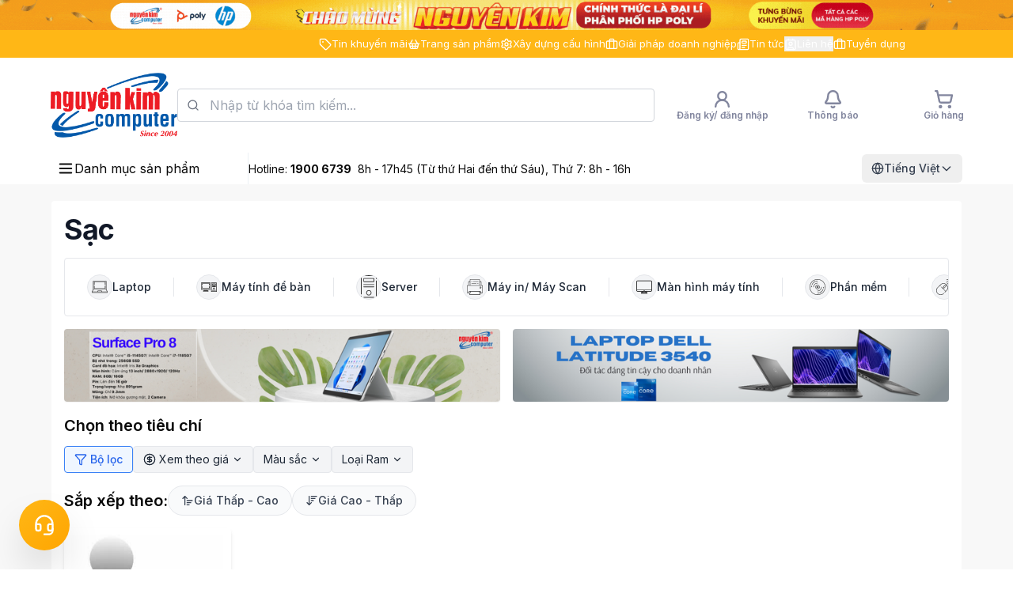

--- FILE ---
content_type: text/html; charset=utf-8
request_url: https://vitinhnguyenkim.vn/sac-laptop
body_size: 31350
content:
<!DOCTYPE html><html lang="en" class="__className_f367f3 "><head><meta charSet="utf-8"/><meta name="viewport" content="width=device-width, initial-scale=1"/><link rel="stylesheet" href="/_next/static/css/7cca8e2c5137bd71.css" data-precedence="next"/><link rel="stylesheet" href="/_next/static/css/bc2402d2a2ad704d.css" data-precedence="next"/><link rel="stylesheet" href="/_next/static/css/17e7aa6da2a33280.css" data-precedence="next"/><link rel="preload" as="script" fetchPriority="low" href="/_next/static/chunks/webpack-1f281398dc4dc715.js"/><script src="/_next/static/chunks/fd9d1056-508bae7dbf03f466.js" async=""></script><script src="/_next/static/chunks/7023-90eb6801cfe2da20.js" async=""></script><script src="/_next/static/chunks/main-app-abdbcb367eba2c81.js" async=""></script><script src="/_next/static/chunks/231-0b8098b328936ac2.js" async=""></script><script src="/_next/static/chunks/9432-82735949c89cf7f2.js" async=""></script><script src="/_next/static/chunks/4595-333b7b219f7e033b.js" async=""></script><script src="/_next/static/chunks/5604-09b0a360cbcba19f.js" async=""></script><script src="/_next/static/chunks/6243-162e31bad18bfc01.js" async=""></script><script src="/_next/static/chunks/1943-4deb44fa8e89bd35.js" async=""></script><script src="/_next/static/chunks/app/(home)/layout-ecf536ae813d22c8.js" async=""></script><script src="/_next/static/chunks/7961-697bae568e5a82a0.js" async=""></script><script src="/_next/static/chunks/9363-16183148d62a9a76.js" async=""></script><script src="/_next/static/chunks/9210-0e51655ea16845c2.js" async=""></script><script src="/_next/static/chunks/8596-b9a40d6ab74b4a22.js" async=""></script><script src="/_next/static/chunks/2092-1daa823e0fd37470.js" async=""></script><script src="/_next/static/chunks/7940-eeddabaef43d67d1.js" async=""></script><script src="/_next/static/chunks/8896-1f5091b7353892d6.js" async=""></script><script src="/_next/static/chunks/app/(home)/%5Bslug%5D/page-38cc076e3b53a764.js" async=""></script><script src="/_next/static/chunks/2009-67044820e8367719.js" async=""></script><script src="/_next/static/chunks/app/layout-f467b8db6f6a8bf1.js" async=""></script><script src="/_next/static/chunks/app/error-0c6c653d49680a68.js" async=""></script><title>Sạc</title><meta name="description" content="Sạc"/><link rel="author" href="https://eu.vitinhnguyenkim.vn/"/><meta name="author" content="Vi Tính Nguyên Kim"/><meta name="keywords" content="bán sỉ linh kiện máy tính,cung cấp linh kiện máy tính giá sỉ,phân phối linh kiện máy tính,bán buôn máy tính văn phòng,cung cấp thiết bị văn phòng giá sỉ,đại lý phân phối thiết bị công nghệ,phân phối phụ kiện máy tính,nhà cung cấp thiết bị công nghệ,linh kiện máy tính số lượng lớn,bán sỉ máy in &amp; thiết bị văn phòng"/><meta name="robots" content="index, follow"/><meta name="googlebot" content="index, follow, max-video-preview:-1, max-image-preview:large, max-snippet:-1"/><link rel="canonical" href="https://vitinhnguyenkim.vn/sac-laptop"/><meta property="og:title" content="Sạc | Vi Tính Nguyên Kim"/><meta property="og:description" content="Sạc"/><meta property="og:url" content="https://vitinhnguyenkim.vn/sac-laptop"/><meta property="og:site_name" content="Vi Tính Nguyên Kim"/><meta property="og:image" content="https://media.vitinhnguyenkim.com.vn/uploads/logo.png"/><meta property="og:image:width" content="1200"/><meta property="og:image:height" content="630"/><meta property="og:image:alt" content="Sạc | Vi Tính Nguyên Kim"/><meta property="og:type" content="website"/><meta name="twitter:card" content="summary_large_image"/><meta name="twitter:title" content="Sạc | Vi Tính Nguyên Kim"/><meta name="twitter:description" content="Sạc"/><meta name="twitter:image" content="https://media.vitinhnguyenkim.com.vn/uploads/logo.png"/><link rel="icon" href="/favicon.ico" type="image/x-icon" sizes="16x16"/><script>(function(w,d,s,l,i){w[l]=w[l]||[];w[l].push({'gtm.start':
new Date().getTime(),event:'gtm.js'});var f=d.getElementsByTagName(s)[0],
j=d.createElement(s),dl=l!='dataLayer'?'&l='+l:'';j.async=true;
j.src='https://www.googletagmanager.com/gtm.js?id='+i+dl;
f.parentNode.insertBefore(j,f);
})(window,document,'script','dataLayer','GTM-TKJS8Q6');</script><script src="/_next/static/chunks/polyfills-78c92fac7aa8fdd8.js" noModule=""></script></head><body><noscript><iframe src="https://www.googletagmanager.com/ns.html?id=GTM-TKJS8Q6" height="0" width="0" style="display:none;visibility:hidden"></iframe></noscript><!--$!--><template data-dgst="BAILOUT_TO_CLIENT_SIDE_RENDERING"></template><!--/$--><!--$!--><template data-dgst="BAILOUT_TO_CLIENT_SIDE_RENDERING"></template><!--/$--><!--$!--><template data-dgst="BAILOUT_TO_CLIENT_SIDE_RENDERING"></template><!--/$--><!--$!--><template data-dgst="BAILOUT_TO_CLIENT_SIDE_RENDERING"></template><!--/$--><div class="bg-[#ffb716] hidden xl:block relative z-50"><div class="mx-auto h-full 2xl:max-w-[1520px] xl:max-w-6xl px-4 xl:px-16 2xl:px-20"><div class="flex justify-end p-2"><div class="flex items-center flex-nowrap gap-2 lg:gap-3 xl:gap-6 2xl:gap-10"><a class="flex items-center gap-2 text-white hover:opacity-80 transition-opacity z-9999 min-w-0 text-[12px] xl:text-[13px] 2xl:text-[14px]" href="/tin-khuyen-mai"><svg xmlns="http://www.w3.org/2000/svg" width="16" height="16" viewBox="0 0 24 24" fill="none" stroke="currentColor" stroke-width="2" stroke-linecap="round" stroke-linejoin="round" class="lucide lucide-tag" aria-hidden="true"><path d="M12.586 2.586A2 2 0 0 0 11.172 2H4a2 2 0 0 0-2 2v7.172a2 2 0 0 0 .586 1.414l8.704 8.704a2.426 2.426 0 0 0 3.42 0l6.58-6.58a2.426 2.426 0 0 0 0-3.42z"></path><circle cx="7.5" cy="7.5" r=".5" fill="currentColor"></circle></svg><span class="truncate max-w-[90px] xl:max-w-[160px] 2xl:max-w-[220px]">Tin khuyến mãi</span></a><a class="flex items-center gap-2 text-white hover:opacity-80 transition-opacity z-9999 min-w-0 text-[12px] xl:text-[13px] 2xl:text-[14px]" href="/san-pham"><svg xmlns="http://www.w3.org/2000/svg" width="16" height="16" viewBox="0 0 24 24" fill="none" stroke="currentColor" stroke-width="2" stroke-linecap="round" stroke-linejoin="round" class="lucide lucide-shopping-basket" aria-hidden="true"><path d="m15 11-1 9"></path><path d="m19 11-4-7"></path><path d="M2 11h20"></path><path d="m3.5 11 1.6 7.4a2 2 0 0 0 2 1.6h9.8a2 2 0 0 0 2-1.6l1.7-7.4"></path><path d="M4.5 15.5h15"></path><path d="m5 11 4-7"></path><path d="m9 11 1 9"></path></svg><span class="truncate max-w-[90px] xl:max-w-[160px] 2xl:max-w-[220px]">Trang sản phẩm</span></a><a class="flex items-center gap-2 text-white hover:opacity-80 transition-opacity z-9999 min-w-0 text-[12px] xl:text-[13px] 2xl:text-[14px]" href="/xay-dung-cau-hinh"><svg xmlns="http://www.w3.org/2000/svg" width="16" height="16" viewBox="0 0 24 24" fill="none" stroke="currentColor" stroke-width="2" stroke-linecap="round" stroke-linejoin="round" class="lucide lucide-settings" aria-hidden="true"><path d="M12.22 2h-.44a2 2 0 0 0-2 2v.18a2 2 0 0 1-1 1.73l-.43.25a2 2 0 0 1-2 0l-.15-.08a2 2 0 0 0-2.73.73l-.22.38a2 2 0 0 0 .73 2.73l.15.1a2 2 0 0 1 1 1.72v.51a2 2 0 0 1-1 1.74l-.15.09a2 2 0 0 0-.73 2.73l.22.38a2 2 0 0 0 2.73.73l.15-.08a2 2 0 0 1 2 0l.43.25a2 2 0 0 1 1 1.73V20a2 2 0 0 0 2 2h.44a2 2 0 0 0 2-2v-.18a2 2 0 0 1 1-1.73l.43-.25a2 2 0 0 1 2 0l.15.08a2 2 0 0 0 2.73-.73l.22-.39a2 2 0 0 0-.73-2.73l-.15-.08a2 2 0 0 1-1-1.74v-.5a2 2 0 0 1 1-1.74l.15-.09a2 2 0 0 0 .73-2.73l-.22-.38a2 2 0 0 0-2.73-.73l-.15.08a2 2 0 0 1-2 0l-.43-.25a2 2 0 0 1-1-1.73V4a2 2 0 0 0-2-2z"></path><circle cx="12" cy="12" r="3"></circle></svg><span class="truncate max-w-[90px] xl:max-w-[160px] 2xl:max-w-[220px]">Xây dựng cấu hình</span></a><a class="flex items-center gap-2 text-white hover:opacity-80 transition-opacity z-9999 min-w-0 text-[12px] xl:text-[13px] 2xl:text-[14px]" href="/giai-phap-cho-doanh-nghiep"><svg xmlns="http://www.w3.org/2000/svg" width="16" height="16" viewBox="0 0 24 24" fill="none" stroke="currentColor" stroke-width="2" stroke-linecap="round" stroke-linejoin="round" class="lucide lucide-briefcase" aria-hidden="true"><path d="M16 20V4a2 2 0 0 0-2-2h-4a2 2 0 0 0-2 2v16"></path><rect width="20" height="14" x="2" y="6" rx="2"></rect></svg><span class="truncate max-w-[90px] xl:max-w-[160px] 2xl:max-w-[220px]">Giải pháp doanh nghiệp</span></a><a class="flex items-center gap-2 text-white hover:opacity-80 transition-opacity z-9999 min-w-0 text-[12px] xl:text-[13px] 2xl:text-[14px]" href="/tin-tuc"><svg xmlns="http://www.w3.org/2000/svg" width="16" height="16" viewBox="0 0 24 24" fill="none" stroke="currentColor" stroke-width="2" stroke-linecap="round" stroke-linejoin="round" class="lucide lucide-newspaper" aria-hidden="true"><path d="M15 18h-5"></path><path d="M18 14h-8"></path><path d="M4 22h16a2 2 0 0 0 2-2V4a2 2 0 0 0-2-2H8a2 2 0 0 0-2 2v16a2 2 0 0 1-4 0v-9a2 2 0 0 1 2-2h2"></path><rect width="8" height="4" x="10" y="6" rx="1"></rect></svg><span class="truncate max-w-[90px] xl:max-w-[160px] 2xl:max-w-[220px]">Tin tức</span></a><div class="relative inline-block"><div role="button" tabindex="0" aria-haspopup="dialog" aria-expanded="false" aria-controls="popover-:Rp4vcja:"><button class="flex items-center gap-2 text-white hover:opacity-80 transition-opacity z-9999 min-w-0 text-[12px] xl:text-[13px] 2xl:text-[14px]"><svg xmlns="http://www.w3.org/2000/svg" width="16" height="16" viewBox="0 0 24 24" fill="none" stroke="currentColor" stroke-width="2" stroke-linecap="round" stroke-linejoin="round" class="lucide lucide-contact" aria-hidden="true"><path d="M16 2v2"></path><path d="M7 22v-2a2 2 0 0 1 2-2h6a2 2 0 0 1 2 2v2"></path><path d="M8 2v2"></path><circle cx="12" cy="11" r="3"></circle><rect x="3" y="4" width="18" height="18" rx="2"></rect></svg><span class="truncate max-w-[90px] xl:max-w-[160px] 2xl:max-w-[220px]">Liên hệ</span></button></div></div><a class="flex items-center gap-2 text-white hover:opacity-80 transition-opacity z-9999 min-w-0 text-[12px] xl:text-[13px] 2xl:text-[14px]" href="/tuyen-dung"><svg xmlns="http://www.w3.org/2000/svg" width="16" height="16" viewBox="0 0 24 24" fill="none" stroke="currentColor" stroke-width="2" stroke-linecap="round" stroke-linejoin="round" class="lucide lucide-briefcase" aria-hidden="true"><path d="M16 20V4a2 2 0 0 0-2-2h-4a2 2 0 0 0-2 2v16"></path><rect width="20" height="14" x="2" y="6" rx="2"></rect></svg><span class="truncate max-w-[90px] xl:max-w-[160px] 2xl:max-w-[220px]">Tuyển dụng</span></a></div></div></div></div><div class="sticky top-0 z-40"><div class="bg-white"><div class="mx-auto h-full w-full max-w-7xl 2xl:max-w-[1520px] px-4 sm:px-6 lg:px-8 xl:px-16 2xl:px-20 "><div class="relative"><div class="hidden xl:grid xl:grid-cols-12 gap-4 py-2"><div class="col-span-8"><div class="flex items-center gap-3"><div class="w-[120px] xl:w-[160px] h-[78px] xl:h-[104px] shrink-0"><a href="/"></a></div><div class="flex flex-col h-full w-full flex-1 min-w-0"><div class="relative w-full"><div class="absolute inset-y-0 left-0 flex items-center pl-3 pointer-events-none"><svg xmlns="http://www.w3.org/2000/svg" width="24" height="24" viewBox="0 0 24 24" fill="none" stroke="currentColor" stroke-width="2" stroke-linecap="round" stroke-linejoin="round" class="lucide lucide-search w-4 h-4 text-gray-500" aria-hidden="true"><path d="m21 21-4.34-4.34"></path><circle cx="11" cy="11" r="8"></circle></svg></div><input type="text" id="search" class="w-full pl-10 pr-4 py-2 md:py-2 border border-gray-300 rounded-sm focus:ring-0 focus:ring-blue-500 focus:border-blue-500 outline-none text-sm md:text-base " placeholder="Nhập từ khóa tìm kiếm..." autoComplete="off"/></div></div></div></div><div class="col-span-3 flex items-center"><div class="flex items-center justify-between w-full"><div class="xl:w-[140px] lg:w-[120px] shrink-0 flex justify-center"><a href="/login"><div class="relative inline-flex flex-col items-center gap-2 select-none " role="button" aria-label="Đăng ký/ đăng nhập"><div class="relative"><svg xmlns="http://www.w3.org/2000/svg" width="25" height="25" viewBox="0 0 24 24" fill="none" stroke="currentColor" stroke-width="2.3" stroke-linecap="round" stroke-linejoin="round" class="lucide lucide-user-round text-[#82869E]" aria-hidden="true"><circle cx="12" cy="8" r="5"></circle><path d="M20 21a8 8 0 0 0-16 0"></path></svg></div><span class="text-xs font-semibold text-[#82869E]">Đăng ký/ đăng nhập</span></div></a></div><div class="xl:w-[140px] lg:w-[120px] shrink-0 flex justify-center"><div class="relative inline-block"><div role="button" tabindex="0" aria-haspopup="dialog" aria-expanded="false" aria-controls="popover-:Rkm4vcja:"><div><div class="relative inline-flex flex-col items-center gap-2 select-none " role="button" aria-label="Thông báo"><div class="relative"><svg xmlns="http://www.w3.org/2000/svg" width="25" height="25" viewBox="0 0 24 24" fill="none" stroke="currentColor" stroke-width="2.3" stroke-linecap="round" stroke-linejoin="round" class="lucide lucide-bell text-[#82869E]" aria-hidden="true"><path d="M10.268 21a2 2 0 0 0 3.464 0"></path><path d="M3.262 15.326A1 1 0 0 0 4 17h16a1 1 0 0 0 .74-1.673C19.41 13.956 18 12.499 18 8A6 6 0 0 0 6 8c0 4.499-1.411 5.956-2.738 7.326"></path></svg></div><span class="text-xs font-semibold text-[#82869E]">Thông báo</span></div></div></div></div></div><div class="xl:w-[140px] lg:w-[120px] shrink-0 flex justify-center"><div class="relative inline-block"><div role="button" tabindex="0" aria-haspopup="dialog" aria-expanded="false" aria-controls="popover-:Rsm4vcja:"><a href="/gio-hang"><div class="relative inline-flex flex-col items-center gap-2 select-none " role="button" aria-label="Giỏ hàng"><div class="relative"><svg xmlns="http://www.w3.org/2000/svg" width="25" height="25" viewBox="0 0 24 24" fill="none" stroke="currentColor" stroke-width="2.3" stroke-linecap="round" stroke-linejoin="round" class="lucide lucide-shopping-cart text-[#82869E]" aria-hidden="true"><circle cx="8" cy="21" r="1"></circle><circle cx="19" cy="21" r="1"></circle><path d="M2.05 2.05h2l2.66 12.42a2 2 0 0 0 2 1.58h9.78a2 2 0 0 0 1.95-1.57l1.65-7.43H5.12"></path></svg></div><span class="text-xs font-semibold text-[#82869E]">Giỏ hàng</span></div></a></div></div></div></div></div></div><div class="hidden lg:block xl:hidden"><div class="py-3"><div class="flex items-center justify-between mb-3"><div class="flex-1"><a href="/"></a></div><div class="flex items-center gap-4"><div class="flex justify-center"><a href="/login"><div class="relative inline-flex flex-col items-center gap-2 select-none " role="button" aria-label="Đăng ký/ đăng nhập"><div class="relative"><svg xmlns="http://www.w3.org/2000/svg" width="25" height="25" viewBox="0 0 24 24" fill="none" stroke="currentColor" stroke-width="2.3" stroke-linecap="round" stroke-linejoin="round" class="lucide lucide-user-round text-[#82869E]" aria-hidden="true"><circle cx="12" cy="8" r="5"></circle><path d="M20 21a8 8 0 0 0-16 0"></path></svg></div><span class="text-xs font-semibold text-[#82869E]">Đăng ký/ đăng nhập</span></div></a></div><div class="flex justify-center"><div class="relative inline-block"><div role="button" tabindex="0" aria-haspopup="dialog" aria-expanded="false" aria-controls="popover-:R2j64vcja:"><div><div class="relative inline-flex flex-col items-center gap-2 select-none " role="button" aria-label="Thông báo"><div class="relative"><svg xmlns="http://www.w3.org/2000/svg" width="25" height="25" viewBox="0 0 24 24" fill="none" stroke="currentColor" stroke-width="2.3" stroke-linecap="round" stroke-linejoin="round" class="lucide lucide-bell text-[#82869E]" aria-hidden="true"><path d="M10.268 21a2 2 0 0 0 3.464 0"></path><path d="M3.262 15.326A1 1 0 0 0 4 17h16a1 1 0 0 0 .74-1.673C19.41 13.956 18 12.499 18 8A6 6 0 0 0 6 8c0 4.499-1.411 5.956-2.738 7.326"></path></svg></div><span class="text-xs font-semibold text-[#82869E]">Thông báo</span></div></div></div></div></div><div class="flex justify-center"><div class="relative inline-block"><div role="button" tabindex="0" aria-haspopup="dialog" aria-expanded="false" aria-controls="popover-:R3j64vcja:"><a href="/gio-hang"><div class="relative inline-flex flex-col items-center gap-2 select-none " role="button" aria-label="Giỏ hàng"><div class="relative"><svg xmlns="http://www.w3.org/2000/svg" width="25" height="25" viewBox="0 0 24 24" fill="none" stroke="currentColor" stroke-width="2.3" stroke-linecap="round" stroke-linejoin="round" class="lucide lucide-shopping-cart text-[#82869E]" aria-hidden="true"><circle cx="8" cy="21" r="1"></circle><circle cx="19" cy="21" r="1"></circle><path d="M2.05 2.05h2l2.66 12.42a2 2 0 0 0 2 1.58h9.78a2 2 0 0 0 1.95-1.57l1.65-7.43H5.12"></path></svg></div><span class="text-xs font-semibold text-[#82869E]">Giỏ hàng</span></div></a></div></div></div></div></div><div class="w-full"><div class="relative w-full"><div class="absolute inset-y-0 left-0 flex items-center pl-3 pointer-events-none"><svg xmlns="http://www.w3.org/2000/svg" width="24" height="24" viewBox="0 0 24 24" fill="none" stroke="currentColor" stroke-width="2" stroke-linecap="round" stroke-linejoin="round" class="lucide lucide-search w-4 h-4 text-gray-500" aria-hidden="true"><path d="m21 21-4.34-4.34"></path><circle cx="11" cy="11" r="8"></circle></svg></div><input type="text" id="search" class="w-full pl-10 pr-4 py-2 md:py-2 border border-gray-300 rounded-sm focus:ring-0 focus:ring-blue-500 focus:border-blue-500 outline-none text-sm md:text-base " placeholder="Nhập từ khóa tìm kiếm..." autoComplete="off"/></div></div></div></div><div class="lg:hidden py-3"><div class="flex items-center justify-between"><button class="p-2 -ml-2 md:hidden" aria-label="Toggle menu"><svg xmlns="http://www.w3.org/2000/svg" width="24" height="24" viewBox="0 0 24 24" fill="none" stroke="currentColor" stroke-width="2" stroke-linecap="round" stroke-linejoin="round" class="lucide lucide-menu" aria-hidden="true"><path d="M4 12h16"></path><path d="M4 18h16"></path><path d="M4 6h16"></path></svg></button><div class="flex-1 flex justify-center md:justify-start md:ml-0"><a href="/"></a></div><div class="flex items-center gap-1 md:gap-2"><div class="scale-90 md:scale-100"><a href="/login"><div class="relative inline-flex flex-col items-center gap-2 select-none " role="button" aria-label="Đăng ký/ đăng nhập"><div class="relative"><svg xmlns="http://www.w3.org/2000/svg" width="25" height="25" viewBox="0 0 24 24" fill="none" stroke="currentColor" stroke-width="2.3" stroke-linecap="round" stroke-linejoin="round" class="lucide lucide-user-round text-[#82869E]" aria-hidden="true"><circle cx="12" cy="8" r="5"></circle><path d="M20 21a8 8 0 0 0-16 0"></path></svg></div><span class="text-xs font-semibold text-[#82869E]">Đăng ký/ đăng nhập</span></div></a></div><div class="scale-90 md:scale-100"><div class="relative inline-block"><div role="button" tabindex="0" aria-haspopup="dialog" aria-expanded="false" aria-controls="popover-:R5jm4vcja:"><div><div class="relative inline-flex flex-col items-center gap-2 select-none " role="button" aria-label="Thông báo"><div class="relative"><svg xmlns="http://www.w3.org/2000/svg" width="25" height="25" viewBox="0 0 24 24" fill="none" stroke="currentColor" stroke-width="2.3" stroke-linecap="round" stroke-linejoin="round" class="lucide lucide-bell text-[#82869E]" aria-hidden="true"><path d="M10.268 21a2 2 0 0 0 3.464 0"></path><path d="M3.262 15.326A1 1 0 0 0 4 17h16a1 1 0 0 0 .74-1.673C19.41 13.956 18 12.499 18 8A6 6 0 0 0 6 8c0 4.499-1.411 5.956-2.738 7.326"></path></svg></div><span class="text-xs font-semibold text-[#82869E]">Thông báo</span></div></div></div></div></div><div class="scale-90 md:scale-100"><div class="relative inline-block"><div role="button" tabindex="0" aria-haspopup="dialog" aria-expanded="false" aria-controls="popover-:R7jm4vcja:"><a href="/gio-hang"><div class="relative inline-flex flex-col items-center gap-2 select-none " role="button" aria-label="Giỏ hàng"><div class="relative"><svg xmlns="http://www.w3.org/2000/svg" width="25" height="25" viewBox="0 0 24 24" fill="none" stroke="currentColor" stroke-width="2.3" stroke-linecap="round" stroke-linejoin="round" class="lucide lucide-shopping-cart text-[#82869E]" aria-hidden="true"><circle cx="8" cy="21" r="1"></circle><circle cx="19" cy="21" r="1"></circle><path d="M2.05 2.05h2l2.66 12.42a2 2 0 0 0 2 1.58h9.78a2 2 0 0 0 1.95-1.57l1.65-7.43H5.12"></path></svg></div><span class="text-xs font-semibold text-[#82869E]">Giỏ hàng</span></div></a></div></div></div></div></div><div class="mt-3"><div class="relative w-full"><div class="absolute inset-y-0 left-0 flex items-center pl-3 pointer-events-none"><svg xmlns="http://www.w3.org/2000/svg" width="24" height="24" viewBox="0 0 24 24" fill="none" stroke="currentColor" stroke-width="2" stroke-linecap="round" stroke-linejoin="round" class="lucide lucide-search w-4 h-4 text-gray-500" aria-hidden="true"><path d="m21 21-4.34-4.34"></path><circle cx="11" cy="11" r="8"></circle></svg></div><input type="text" id="search" class="w-full pl-10 pr-4 py-2 md:py-2 border border-gray-300 rounded-sm focus:ring-0 focus:ring-blue-500 focus:border-blue-500 outline-none text-sm md:text-base " placeholder="Nhập từ khóa tìm kiếm..." autoComplete="off"/></div></div><div class="hidden md:block lg:hidden mt-3 pt-3 border-t"><div class="flex items-center justify-between gap-2"><a class="flex text-sm text-gray-700 items-center gap-1 hover:text-[#ffb716] transition-colors" href="/tin-khuyen-mai"><svg xmlns="http://www.w3.org/2000/svg" width="14" height="14" viewBox="0 0 24 24" fill="none" stroke="currentColor" stroke-width="2" stroke-linecap="round" stroke-linejoin="round" class="lucide lucide-tag" aria-hidden="true"><path d="M12.586 2.586A2 2 0 0 0 11.172 2H4a2 2 0 0 0-2 2v7.172a2 2 0 0 0 .586 1.414l8.704 8.704a2.426 2.426 0 0 0 3.42 0l6.58-6.58a2.426 2.426 0 0 0 0-3.42z"></path><circle cx="7.5" cy="7.5" r=".5" fill="currentColor"></circle></svg>Tin khuyến mãi</a><a class="flex text-sm text-gray-700 items-center gap-1 hover:text-[#ffb716] transition-colors" href="/san-pham"><svg xmlns="http://www.w3.org/2000/svg" width="14" height="14" viewBox="0 0 24 24" fill="none" stroke="currentColor" stroke-width="2" stroke-linecap="round" stroke-linejoin="round" class="lucide lucide-shopping-basket" aria-hidden="true"><path d="m15 11-1 9"></path><path d="m19 11-4-7"></path><path d="M2 11h20"></path><path d="m3.5 11 1.6 7.4a2 2 0 0 0 2 1.6h9.8a2 2 0 0 0 2-1.6l1.7-7.4"></path><path d="M4.5 15.5h15"></path><path d="m5 11 4-7"></path><path d="m9 11 1 9"></path></svg>Trang sản phẩm</a><a class="flex text-sm text-gray-700 items-center gap-1 hover:text-[#ffb716] transition-colors" href="/xay-dung-cau-hinh"><svg xmlns="http://www.w3.org/2000/svg" width="14" height="14" viewBox="0 0 24 24" fill="none" stroke="currentColor" stroke-width="2" stroke-linecap="round" stroke-linejoin="round" class="lucide lucide-settings" aria-hidden="true"><path d="M12.22 2h-.44a2 2 0 0 0-2 2v.18a2 2 0 0 1-1 1.73l-.43.25a2 2 0 0 1-2 0l-.15-.08a2 2 0 0 0-2.73.73l-.22.38a2 2 0 0 0 .73 2.73l.15.1a2 2 0 0 1 1 1.72v.51a2 2 0 0 1-1 1.74l-.15.09a2 2 0 0 0-.73 2.73l.22.38a2 2 0 0 0 2.73.73l.15-.08a2 2 0 0 1 2 0l.43.25a2 2 0 0 1 1 1.73V20a2 2 0 0 0 2 2h.44a2 2 0 0 0 2-2v-.18a2 2 0 0 1 1-1.73l.43-.25a2 2 0 0 1 2 0l.15.08a2 2 0 0 0 2.73-.73l.22-.39a2 2 0 0 0-.73-2.73l-.15-.08a2 2 0 0 1-1-1.74v-.5a2 2 0 0 1 1-1.74l.15-.09a2 2 0 0 0 .73-2.73l-.22-.38a2 2 0 0 0-2.73-.73l-.15.08a2 2 0 0 1-2 0l-.43-.25a2 2 0 0 1-1-1.73V4a2 2 0 0 0-2-2z"></path><circle cx="12" cy="12" r="3"></circle></svg>Xây dựng cấu hình</a><a class="flex text-sm text-gray-700 items-center gap-1 hover:text-[#ffb716] transition-colors" href="/giai-phap-cho-doanh-nghiep"><svg xmlns="http://www.w3.org/2000/svg" width="14" height="14" viewBox="0 0 24 24" fill="none" stroke="currentColor" stroke-width="2" stroke-linecap="round" stroke-linejoin="round" class="lucide lucide-briefcase" aria-hidden="true"><path d="M16 20V4a2 2 0 0 0-2-2h-4a2 2 0 0 0-2 2v16"></path><rect width="20" height="14" x="2" y="6" rx="2"></rect></svg>Giải pháp doanh nghiệp</a><a class="flex text-sm text-gray-700 items-center gap-1 hover:text-[#ffb716] transition-colors" href="/tin-tuc"><svg xmlns="http://www.w3.org/2000/svg" width="14" height="14" viewBox="0 0 24 24" fill="none" stroke="currentColor" stroke-width="2" stroke-linecap="round" stroke-linejoin="round" class="lucide lucide-newspaper" aria-hidden="true"><path d="M15 18h-5"></path><path d="M18 14h-8"></path><path d="M4 22h16a2 2 0 0 0 2-2V4a2 2 0 0 0-2-2H8a2 2 0 0 0-2 2v16a2 2 0 0 1-4 0v-9a2 2 0 0 1 2-2h2"></path><rect width="8" height="4" x="10" y="6" rx="1"></rect></svg>Tin tức</a><div class="relative inline-block"><div role="button" tabindex="0" aria-haspopup="dialog" aria-expanded="false" aria-controls="popover-:R39m4vcja:"><button class="flex text-sm text-gray-700 items-center gap-1 hover:text-[#ffb716] transition-colors"><svg xmlns="http://www.w3.org/2000/svg" width="18" height="18" viewBox="0 0 24 24" fill="none" stroke="currentColor" stroke-width="2" stroke-linecap="round" stroke-linejoin="round" class="lucide lucide-contact" aria-hidden="true"><path d="M16 2v2"></path><path d="M7 22v-2a2 2 0 0 1 2-2h6a2 2 0 0 1 2 2v2"></path><path d="M8 2v2"></path><circle cx="12" cy="11" r="3"></circle><rect x="3" y="4" width="18" height="18" rx="2"></rect></svg>Liên hệ</button></div></div><a class="flex text-sm text-gray-700 items-center gap-1 hover:text-[#ffb716] transition-colors" href="/tuyen-dung"><svg xmlns="http://www.w3.org/2000/svg" width="14" height="14" viewBox="0 0 24 24" fill="none" stroke="currentColor" stroke-width="2" stroke-linecap="round" stroke-linejoin="round" class="lucide lucide-briefcase" aria-hidden="true"><path d="M16 20V4a2 2 0 0 0-2-2h-4a2 2 0 0 0-2 2v16"></path><rect width="20" height="14" x="2" y="6" rx="2"></rect></svg>Tuyển dụng</a></div></div></div></div></div></div><div class="bg-white hidden md:block "><div class="mx-auto h-full w-full max-w-7xl 2xl:max-w-[1520px]   px-4 sm:px-6 lg:px-8 xl:px-16 2xl:px-20 relative   "><div class="relative"><div class="flex items-center gap-3 md:gap-4 lg:gap-6 "><div class=" cursor-pointer w-[180px] md:w-[200px] shrink-0 lg:w-[218px] xl:w-[250px]  flex items-center justify-start gap-2 py-2 pl-2 border-[#0E3F7E14] border-r "><div class="flex items-center justify-center" style="opacity:0;transform:scale(0.8) rotate(90deg)"><svg xmlns="http://www.w3.org/2000/svg" width="20" height="20" viewBox="0 0 24 24" fill="none" stroke="currentColor" stroke-width="2" stroke-linecap="round" stroke-linejoin="round" class="lucide lucide-menu md:w-[22px] md:h-[22px]" aria-hidden="true"><path d="M4 12h16"></path><path d="M4 18h16"></path><path d="M4 6h16"></path></svg></div><span class="text-sm md:text-base">Danh mục sản phẩm</span></div><div class="flex items-center justify-between  w-full "><div><span class="text-xs md:text-sm">Hotline:<!-- --> <strong></strong><span class=" ml-1 hidden lg:inline"> </span></span></div><!--$!--><template data-dgst="BAILOUT_TO_CLIENT_SIDE_RENDERING"></template><!--/$--></div></div></div></div></div></div><main class="bg-[#f8f8f8] p-[1px]"><div><div class="mt-5 mx-auto h-full w-full max-w-7xl 2xl:max-w-[1520px] px-4 sm:px-6 lg:px-8 xl:px-16 2xl:px-20"><div class="gap-6 lg:p-4 p-2 bg-white rounded-sm"><h1 class="   text-lg sm:text-2xl md:text-3xl lg:text-4xl   font-bold leading-tight tracking-tight   text-gray-900 break-words   mb-3 sm:mb-4   " title="Sạc">Sạc</h1><div class="mb-4"><div class="rounded-sm border border-gray-200 p-3 bg-white overflow-x-auto scrollbar-thin scrollbar-thumb-gray-300 scrollbar-track-gray-100 hover:scrollbar-thumb-gray-400"><div class="flex items-center whitespace-nowrap"><div class="flex items-center"><a class="inline-flex items-center gap-3 rounded-sm px-4 py-2 text-sm font-medium transition-colors bg-white text-gray-800 hover:bg-gray-50" title="Laptop" href="laptop"><span class="h-8 w-8 grid place-items-center rounded-full overflow-hidden bg-gray-100 border border-gray-200 text-gray-600"><img alt="Laptop" loading="lazy" width="20" height="20" decoding="async" data-nimg="1" class="object-contain pointer-events-none" style="color:transparent" src="https://media.vitinhnguyenkim.com.vn/uploads/product/category/laptop.svg"/></span><span class="whitespace-nowrap">Laptop</span></a><span class="mx-3 h-6 w-px bg-gray-200"></span></div><div class="flex items-center"><a class="inline-flex items-center gap-3 rounded-sm px-4 py-2 text-sm font-medium transition-colors bg-white text-gray-800 hover:bg-gray-50" title="Máy tính để bàn" href="may-tinh-de-ban"><span class="h-8 w-8 grid place-items-center rounded-full overflow-hidden bg-gray-100 border border-gray-200 text-gray-600"><img alt="Máy tính để bàn" loading="lazy" width="20" height="20" decoding="async" data-nimg="1" class="object-contain pointer-events-none" style="color:transparent" src="https://media.vitinhnguyenkim.com.vn/uploads/product/category/may_tinh_ban.svg"/></span><span class="whitespace-nowrap">Máy tính để bàn</span></a><span class="mx-3 h-6 w-px bg-gray-200"></span></div><div class="flex items-center"><a class="inline-flex items-center gap-3 rounded-sm px-4 py-2 text-sm font-medium transition-colors bg-white text-gray-800 hover:bg-gray-50" title="Server" href="may-chu"><span class="h-8 w-8 grid place-items-center rounded-full overflow-hidden bg-gray-100 border border-gray-200 text-gray-600"><img alt="Server" loading="lazy" width="20" height="20" decoding="async" data-nimg="1" class="object-contain pointer-events-none" style="color:transparent" src="https://media.vitinhnguyenkim.com.vn/uploads/product/category/may_chu.svg"/></span><span class="whitespace-nowrap">Server</span></a><span class="mx-3 h-6 w-px bg-gray-200"></span></div><div class="flex items-center"><a class="inline-flex items-center gap-3 rounded-sm px-4 py-2 text-sm font-medium transition-colors bg-white text-gray-800 hover:bg-gray-50" title="Máy in/ Máy Scan" href="may-in-scan"><span class="h-8 w-8 grid place-items-center rounded-full overflow-hidden bg-gray-100 border border-gray-200 text-gray-600"><img alt="Máy in/ Máy Scan" loading="lazy" width="20" height="20" decoding="async" data-nimg="1" class="object-contain pointer-events-none" style="color:transparent" src="https://media.vitinhnguyenkim.com.vn/uploads/product/category/may_in.svg"/></span><span class="whitespace-nowrap">Máy in/ Máy Scan</span></a><span class="mx-3 h-6 w-px bg-gray-200"></span></div><div class="flex items-center"><a class="inline-flex items-center gap-3 rounded-sm px-4 py-2 text-sm font-medium transition-colors bg-white text-gray-800 hover:bg-gray-50" title="Màn hình máy tính" href="man-hinh"><span class="h-8 w-8 grid place-items-center rounded-full overflow-hidden bg-gray-100 border border-gray-200 text-gray-600"><img alt="Màn hình máy tính" loading="lazy" width="20" height="20" decoding="async" data-nimg="1" class="object-contain pointer-events-none" style="color:transparent" src="https://media.vitinhnguyenkim.com.vn/uploads/product/category/monitor.svg"/></span><span class="whitespace-nowrap">Màn hình máy tính</span></a><span class="mx-3 h-6 w-px bg-gray-200"></span></div><div class="flex items-center"><a class="inline-flex items-center gap-3 rounded-sm px-4 py-2 text-sm font-medium transition-colors bg-white text-gray-800 hover:bg-gray-50" title="Phần mềm" href="phan-mem"><span class="h-8 w-8 grid place-items-center rounded-full overflow-hidden bg-gray-100 border border-gray-200 text-gray-600"><img alt="Phần mềm" loading="lazy" width="20" height="20" decoding="async" data-nimg="1" class="object-contain pointer-events-none" style="color:transparent" src="https://media.vitinhnguyenkim.com.vn/uploads/product/category/phan_mem.svg"/></span><span class="whitespace-nowrap">Phần mềm</span></a><span class="mx-3 h-6 w-px bg-gray-200"></span></div><div class="flex items-center"><a class="inline-flex items-center gap-3 rounded-sm px-4 py-2 text-sm font-medium transition-colors bg-white text-gray-800 hover:bg-gray-50" title="Phụ kiện" href="phu-kien"><span class="h-8 w-8 grid place-items-center rounded-full overflow-hidden bg-gray-100 border border-gray-200 text-gray-600"><img alt="Phụ kiện" loading="lazy" width="20" height="20" decoding="async" data-nimg="1" class="object-contain pointer-events-none" style="color:transparent" src="https://media.vitinhnguyenkim.com.vn/uploads/product/category/phu_kien.svg"/></span><span class="whitespace-nowrap">Phụ kiện</span></a></div></div></div></div><!--$!--><template data-dgst="BAILOUT_TO_CLIENT_SIDE_RENDERING"></template><!--/$--><div class="lg:col-span-full space-y-4 mb-4"><div class="relative space-y-2"><div class="mb-2 md:mb-3"><h2 class="font-semibold text-base md:text-lg lg:text-xl">Chọn theo tiêu chí</h2></div><div class="   relative flex flex-wrap gap-2   overflow-visible md:overflow-visible lg:overflow-visible   whitespace-normal   "><button type="button" aria-expanded="false" class="   flex items-center gap-1   rounded-sm border font-medium   px-3 py-1.5 text-xs sm:text-sm   border-blue-500 text-blue-600 bg-blue-50   hover:bg-blue-100 transition   " title="Bộ lọc"><svg xmlns="http://www.w3.org/2000/svg" width="16" height="16" viewBox="0 0 24 24" fill="none" stroke="currentColor" stroke-width="2" stroke-linecap="round" stroke-linejoin="round" class="lucide lucide-funnel mr-1" aria-hidden="true"><path d="M10 20a1 1 0 0 0 .553.895l2 1A1 1 0 0 0 14 21v-7a2 2 0 0 1 .517-1.341L21.74 4.67A1 1 0 0 0 21 3H3a1 1 0 0 0-.742 1.67l7.225 7.989A2 2 0 0 1 10 14z"></path></svg>Bộ lọc</button><div class="relative "><button type="button" class="flex items-center gap-1 px-3 py-1.5 rounded-sm border text-sm transition
          border-gray-200 bg-gray-100 text-gray-800 hover:border-gray-300
        " title="Xem theo giá"><svg xmlns="http://www.w3.org/2000/svg" width="16" height="16" viewBox="0 0 24 24" fill="none" stroke="currentColor" stroke-width="2" stroke-linecap="round" stroke-linejoin="round" class="lucide lucide-circle-dollar-sign mr-1" aria-hidden="true"><circle cx="12" cy="12" r="10"></circle><path d="M16 8h-6a2 2 0 1 0 0 4h4a2 2 0 1 1 0 4H8"></path><path d="M12 18V6"></path></svg>Xem theo giá<svg xmlns="http://www.w3.org/2000/svg" width="14" height="14" viewBox="0 0 24 24" fill="none" stroke="currentColor" stroke-width="2" stroke-linecap="round" stroke-linejoin="round" class="lucide lucide-chevron-down ml-1" aria-hidden="true"><path d="m6 9 6 6 6-6"></path></svg></button></div><div class="relative"><button type="button" aria-expanded="false" class="
                  flex items-center gap-1
                  rounded-sm border transition
                  px-2.5 sm:px-3 py-1.5
                  text-xs sm:text-sm
                  border-gray-200 bg-gray-100 text-gray-800 hover:border-gray-300
                " title="Màu sắc"><span class="truncate max-w-[60vw] sm:max-w-none">Màu sắc</span><svg xmlns="http://www.w3.org/2000/svg" width="14" height="14" viewBox="0 0 24 24" fill="none" stroke="currentColor" stroke-width="2" stroke-linecap="round" stroke-linejoin="round" class="lucide lucide-chevron-down ml-1 shrink-0" aria-hidden="true"><path d="m6 9 6 6 6-6"></path></svg></button></div><div class="relative"><button type="button" aria-expanded="false" class="
                  flex items-center gap-1
                  rounded-sm border transition
                  px-2.5 sm:px-3 py-1.5
                  text-xs sm:text-sm
                  border-gray-200 bg-gray-100 text-gray-800 hover:border-gray-300
                " title="Loại Ram"><span class="truncate max-w-[60vw] sm:max-w-none">Loại Ram</span><svg xmlns="http://www.w3.org/2000/svg" width="14" height="14" viewBox="0 0 24 24" fill="none" stroke="currentColor" stroke-width="2" stroke-linecap="round" stroke-linejoin="round" class="lucide lucide-chevron-down ml-1 shrink-0" aria-hidden="true"><path d="m6 9 6 6 6-6"></path></svg></button></div></div></div></div><div class="lg:col-span-full"><div class="flex flex-wrap items-center gap-2 md:gap-3"><span class="text-sm md:text-base lg:text-xl font-semibold">Sắp xếp theo<!-- -->:</span><div class="flex w-full sm:w-auto flex-col sm:flex-row items-stretch sm:items-center gap-2"><button type="button" class="inline-flex items-center justify-center gap-1.5 md:gap-2 rounded-full border font-medium transition w-full sm:w-auto px-3 py-1.5 text-xs md:px-4 md:py-2 md:text-sm lg:px-4 lg:py-2 lg:text-sm focus:outline-none focus:ring-2 focus:ring-blue-500/40 border-gray-200 bg-gray-50 text-gray-700 hover:border-gray-300" aria-pressed="false"><svg xmlns="http://www.w3.org/2000/svg" width="16" height="16" viewBox="0 0 24 24" fill="none" stroke="currentColor" stroke-width="2" stroke-linecap="round" stroke-linejoin="round" class="lucide lucide-arrow-up-wide-narrow" aria-hidden="true"><path d="m3 8 4-4 4 4"></path><path d="M7 4v16"></path><path d="M11 12h10"></path><path d="M11 16h7"></path><path d="M11 20h4"></path></svg><span class="whitespace-nowrap">Giá Thấp - Cao</span></button><button type="button" class="inline-flex items-center justify-center gap-1.5 md:gap-2 rounded-full border font-medium transition w-full sm:w-auto px-3 py-1.5 text-xs md:px-4 md:py-2 md:text-sm lg:px-4 lg:py-2 lg:text-sm focus:outline-none focus:ring-2 focus:ring-blue-500/40 border-gray-200 bg-gray-50 text-gray-700 hover:border-gray-300" aria-pressed="false"><svg xmlns="http://www.w3.org/2000/svg" width="16" height="16" viewBox="0 0 24 24" fill="none" stroke="currentColor" stroke-width="2" stroke-linecap="round" stroke-linejoin="round" class="lucide lucide-arrow-down-wide-narrow" aria-hidden="true"><path d="m3 16 4 4 4-4"></path><path d="M7 20V4"></path><path d="M11 4h10"></path><path d="M11 8h7"></path><path d="M11 12h4"></path></svg><span class="whitespace-nowrap">Giá Cao - Thấp</span></button></div></div></div><section class="lg:col-span-9 mt-4"><div class="grid grid-cols-2 md:grid-cols-3 xl:grid-cols-5 lg:gap-4 gap-2"><!--$!--><template data-dgst="BAILOUT_TO_CLIENT_SIDE_RENDERING"></template><!--/$--></div><!--$!--><template data-dgst="BAILOUT_TO_CLIENT_SIDE_RENDERING"></template><!--/$--></section></div></div></div></main><!--$!--><template data-dgst="BAILOUT_TO_CLIENT_SIDE_RENDERING"></template><!--/$--><!--$!--><template data-dgst="BAILOUT_TO_CLIENT_SIDE_RENDERING"></template><!--/$--><script src="/_next/static/chunks/webpack-1f281398dc4dc715.js" async=""></script><script>(self.__next_f=self.__next_f||[]).push([0]);self.__next_f.push([2,null])</script><script>self.__next_f.push([1,"1:HL[\"/_next/static/css/7cca8e2c5137bd71.css\",\"style\"]\n2:HL[\"/_next/static/css/bc2402d2a2ad704d.css\",\"style\"]\n3:HL[\"/_next/static/css/17e7aa6da2a33280.css\",\"style\"]\n"])</script><script>self.__next_f.push([1,"4:I[95751,[],\"\"]\n7:I[39275,[],\"\"]\n9:I[61343,[],\"\"]\nd:I[76130,[],\"\"]\n8:[\"slug\",\"sac-laptop\",\"d\"]\ne:[]\n0:[[[\"$\",\"link\",\"0\",{\"rel\":\"stylesheet\",\"href\":\"/_next/static/css/7cca8e2c5137bd71.css\",\"precedence\":\"next\",\"crossOrigin\":\"$undefined\"}],[\"$\",\"link\",\"1\",{\"rel\":\"stylesheet\",\"href\":\"/_next/static/css/bc2402d2a2ad704d.css\",\"precedence\":\"next\",\"crossOrigin\":\"$undefined\"}]],[\"$\",\"$L4\",null,{\"buildId\":\"UhpHfhR3Zcbxm4fl5CZfU\",\"assetPrefix\":\"\",\"initialCanonicalUrl\":\"/sac-laptop\",\"initialTree\":[\"\",{\"children\":[\"(home)\",{\"children\":[[\"slug\",\"sac-laptop\",\"d\"],{\"children\":[\"__PAGE__\",{}]}]}]},\"$undefined\",\"$undefined\",true],\"initialSeedData\":[\"\",{\"children\":[\"(home)\",{\"children\":[[\"slug\",\"sac-laptop\",\"d\"],{\"children\":[\"__PAGE__\",{},[[\"$L5\",\"$L6\"],null],null]},[[\"$\",\"div\",null,{\"children\":[\"$\",\"$L7\",null,{\"parallelRouterKey\":\"children\",\"segmentPath\":[\"children\",\"(home)\",\"children\",\"$8\",\"children\"],\"error\":\"$undefined\",\"errorStyles\":\"$undefined\",\"errorScripts\":\"$undefined\",\"template\":[\"$\",\"$L9\",null,{}],\"templateStyles\":\"$undefined\",\"templateScripts\":\"$undefined\",\"notFound\":\"$undefined\",\"notFoundStyles\":\"$undefined\",\"styles\":[[\"$\",\"link\",\"0\",{\"rel\":\"stylesheet\",\"href\":\"/_next/static/css/17e7aa6da2a33280.css\",\"precedence\":\"next\",\"crossOrigin\":\"$undefined\"}]]}]}],null],null]},[\"$La\",null],null]},[\"$Lb\",null],null],\"couldBeIntercepted\":false,\"initialHead\":[false,\"$Lc\"],\"globalErrorComponent\":\"$d\",\"missingSlots\":\"$We\"}]]\n"])</script><script>self.__next_f.push([1,"f:I[74124,[\"231\",\"static/chunks/231-0b8098b328936ac2.js\",\"9432\",\"static/chunks/9432-82735949c89cf7f2.js\",\"4595\",\"static/chunks/4595-333b7b219f7e033b.js\",\"5604\",\"static/chunks/5604-09b0a360cbcba19f.js\",\"6243\",\"static/chunks/6243-162e31bad18bfc01.js\",\"1943\",\"static/chunks/1943-4deb44fa8e89bd35.js\",\"9057\",\"static/chunks/app/(home)/layout-ecf536ae813d22c8.js\"],\"default\"]\n10:I[33637,[\"231\",\"static/chunks/231-0b8098b328936ac2.js\",\"9432\",\"static/chunks/9432-82735949c89cf7f2.js\",\"4595\",\"static/chunks/4595-333b7b219f7e033b.js\",\"5604\",\"static/chunks/5604-09b0a360cbcba19f.js\",\"6243\",\"static/chunks/6243-162e31bad18bfc01.js\",\"1943\",\"static/chunks/1943-4deb44fa8e89bd35.js\",\"9057\",\"static/chunks/app/(home)/layout-ecf536ae813d22c8.js\"],\"default\"]\n11:\"$Sreact.suspense\"\n12:I[10912,[\"231\",\"static/chunks/231-0b8098b328936ac2.js\",\"9432\",\"static/chunks/9432-82735949c89cf7f2.js\",\"4595\",\"static/chunks/4595-333b7b219f7e033b.js\",\"5604\",\"static/chunks/5604-09b0a360cbcba19f.js\",\"7961\",\"static/chunks/7961-697bae568e5a82a0.js\",\"9363\",\"static/chunks/9363-16183148d62a9a76.js\",\"9210\",\"static/chunks/9210-0e51655ea16845c2.js\",\"8596\",\"static/chunks/8596-b9a40d6ab74b4a22.js\",\"2092\",\"static/chunks/2092-1daa823e0fd37470.js\",\"1943\",\"static/chunks/1943-4deb44fa8e89bd35.js\",\"7940\",\"static/chunks/7940-eeddabaef43d67d1.js\",\"8896\",\"static/chunks/8896-1f5091b7353892d6.js\",\"7308\",\"static/chunks/app/(home)/%5Bslug%5D/page-38cc076e3b53a764.js\"],\"BailoutToCSR\"]\n13:I[47417,[\"231\",\"static/chunks/231-0b8098b328936ac2.js\",\"9432\",\"static/chunks/9432-82735949c89cf7f2.js\",\"4595\",\"static/chunks/4595-333b7b219f7e033b.js\",\"5604\",\"static/chunks/5604-09b0a360cbcba19f.js\",\"6243\",\"static/chunks/6243-162e31bad18bfc01.js\",\"1943\",\"static/chunks/1943-4deb44fa8e89bd35.js\",\"9057\",\"static/chunks/app/(home)/layout-ecf536ae813d22c8.js\"],\"default\"]\n14:I[90472,[\"231\",\"static/chunks/231-0b8098b328936ac2.js\",\"9432\",\"static/chunks/9432-82735949c89cf7f2.js\",\"4595\",\"static/chunks/4595-333b7b219f7e033b.js\",\"5604\",\"static/chunks/5604-09b0a360cbcba19f.js\",\"6243\",\"static/chunks/6243-162e31bad18b"])</script><script>self.__next_f.push([1,"fc01.js\",\"1943\",\"static/chunks/1943-4deb44fa8e89bd35.js\",\"9057\",\"static/chunks/app/(home)/layout-ecf536ae813d22c8.js\"],\"SupportWidget\"]\na:[[\"$\",\"$Lf\",null,{}],[\"$\",\"$L10\",null,{}],[\"$\",\"main\",null,{\"className\":\"bg-[#f8f8f8] p-[1px]\",\"children\":[\"$\",\"$L7\",null,{\"parallelRouterKey\":\"children\",\"segmentPath\":[\"children\",\"(home)\",\"children\"],\"error\":\"$undefined\",\"errorStyles\":\"$undefined\",\"errorScripts\":\"$undefined\",\"template\":[\"$\",\"$L9\",null,{}],\"templateStyles\":\"$undefined\",\"templateScripts\":\"$undefined\",\"notFound\":\"$undefined\",\"notFoundStyles\":\"$undefined\",\"styles\":null}]}],[\"$\",\"$11\",null,{\"fallback\":null,\"children\":[\"$\",\"$L12\",null,{\"reason\":\"next/dynamic\",\"children\":[\"$\",\"$L13\",null,{}]}]}],[\"$\",\"$11\",null,{\"fallback\":null,\"children\":[\"$\",\"$L12\",null,{\"reason\":\"next/dynamic\",\"children\":[\"$\",\"$L14\",null,{}]}]}]]\n"])</script><script>self.__next_f.push([1,"6:[\"$\",\"div\",null,{\"className\":\"mt-5 mx-auto h-full w-full max-w-7xl 2xl:max-w-[1520px] px-4 sm:px-6 lg:px-8 xl:px-16 2xl:px-20\",\"children\":\"$L15\"}]\n"])</script><script>self.__next_f.push([1,"16:I[84080,[\"231\",\"static/chunks/231-0b8098b328936ac2.js\",\"9432\",\"static/chunks/9432-82735949c89cf7f2.js\",\"4595\",\"static/chunks/4595-333b7b219f7e033b.js\",\"5604\",\"static/chunks/5604-09b0a360cbcba19f.js\",\"7961\",\"static/chunks/7961-697bae568e5a82a0.js\",\"9363\",\"static/chunks/9363-16183148d62a9a76.js\",\"9210\",\"static/chunks/9210-0e51655ea16845c2.js\",\"8596\",\"static/chunks/8596-b9a40d6ab74b4a22.js\",\"2092\",\"static/chunks/2092-1daa823e0fd37470.js\",\"1943\",\"static/chunks/1943-4deb44fa8e89bd35.js\",\"7940\",\"static/chunks/7940-eeddabaef43d67d1.js\",\"8896\",\"static/chunks/8896-1f5091b7353892d6.js\",\"7308\",\"static/chunks/app/(home)/%5Bslug%5D/page-38cc076e3b53a764.js\"],\"\"]\n18:I[66583,[\"231\",\"static/chunks/231-0b8098b328936ac2.js\",\"9432\",\"static/chunks/9432-82735949c89cf7f2.js\",\"4595\",\"static/chunks/4595-333b7b219f7e033b.js\",\"5604\",\"static/chunks/5604-09b0a360cbcba19f.js\",\"2092\",\"static/chunks/2092-1daa823e0fd37470.js\",\"2009\",\"static/chunks/2009-67044820e8367719.js\",\"1943\",\"static/chunks/1943-4deb44fa8e89bd35.js\",\"3185\",\"static/chunks/app/layout-f467b8db6f6a8bf1.js\"],\"default\"]\n19:I[30583,[\"231\",\"static/chunks/231-0b8098b328936ac2.js\",\"9432\",\"static/chunks/9432-82735949c89cf7f2.js\",\"4595\",\"static/chunks/4595-333b7b219f7e033b.js\",\"5604\",\"static/chunks/5604-09b0a360cbcba19f.js\",\"2092\",\"static/chunks/2092-1daa823e0fd37470.js\",\"2009\",\"static/chunks/2009-67044820e8367719.js\",\"1943\",\"static/chunks/1943-4deb44fa8e89bd35.js\",\"3185\",\"static/chunks/app/layout-f467b8db6f6a8bf1.js\"],\"default\"]\n1a:I[51833,[\"231\",\"static/chunks/231-0b8098b328936ac2.js\",\"9432\",\"static/chunks/9432-82735949c89cf7f2.js\",\"4595\",\"static/chunks/4595-333b7b219f7e033b.js\",\"5604\",\"static/chunks/5604-09b0a360cbcba19f.js\",\"2092\",\"static/chunks/2092-1daa823e0fd37470.js\",\"2009\",\"static/chunks/2009-67044820e8367719.js\",\"1943\",\"static/chunks/1943-4deb44fa8e89bd35.js\",\"3185\",\"static/chunks/app/layout-f467b8db6f6a8bf1.js\"],\"default\"]\n1b:I[52325,[\"231\",\"static/chunks/231-0b8098b328936ac2.js\",\"9432\",\"static/chunks/9432-82735949c89cf7f2.js\",\"4595\",\"static/chunks/4595-333b7b219f7e033b.j"])</script><script>self.__next_f.push([1,"s\",\"5604\",\"static/chunks/5604-09b0a360cbcba19f.js\",\"2092\",\"static/chunks/2092-1daa823e0fd37470.js\",\"2009\",\"static/chunks/2009-67044820e8367719.js\",\"1943\",\"static/chunks/1943-4deb44fa8e89bd35.js\",\"3185\",\"static/chunks/app/layout-f467b8db6f6a8bf1.js\"],\"CategoriesInitializer\"]\n1c:I[36694,[\"231\",\"static/chunks/231-0b8098b328936ac2.js\",\"9432\",\"static/chunks/9432-82735949c89cf7f2.js\",\"4595\",\"static/chunks/4595-333b7b219f7e033b.js\",\"5604\",\"static/chunks/5604-09b0a360cbcba19f.js\",\"2092\",\"static/chunks/2092-1daa823e0fd37470.js\",\"2009\",\"static/chunks/2009-67044820e8367719.js\",\"1943\",\"static/chunks/1943-4deb44fa8e89bd35.js\",\"3185\",\"static/chunks/app/layout-f467b8db6f6a8bf1.js\"],\"AuthInitializer\"]\n1d:I[46767,[\"231\",\"static/chunks/231-0b8098b328936ac2.js\",\"9432\",\"static/chunks/9432-82735949c89cf7f2.js\",\"4595\",\"static/chunks/4595-333b7b219f7e033b.js\",\"5604\",\"static/chunks/5604-09b0a360cbcba19f.js\",\"2092\",\"static/chunks/2092-1daa823e0fd37470.js\",\"2009\",\"static/chunks/2009-67044820e8367719.js\",\"1943\",\"static/chunks/1943-4deb44fa8e89bd35.js\",\"3185\",\"static/chunks/app/layout-f467b8db6f6a8bf1.js\"],\"CartInitializer\"]\n1e:I[61679,[\"231\",\"static/chunks/231-0b8098b328936ac2.js\",\"9432\",\"static/chunks/9432-82735949c89cf7f2.js\",\"4595\",\"static/chunks/4595-333b7b219f7e033b.js\",\"5604\",\"static/chunks/5604-09b0a360cbcba19f.js\",\"2092\",\"static/chunks/2092-1daa823e0fd37470.js\",\"2009\",\"static/chunks/2009-67044820e8367719.js\",\"1943\",\"static/chunks/1943-4deb44fa8e89bd35.js\",\"3185\",\"static/chunks/app/layout-f467b8db6f6a8bf1.js\"],\"BannerInitializer\"]\n1f:I[49365,[\"231\",\"static/chunks/231-0b8098b328936ac2.js\",\"9432\",\"static/chunks/9432-82735949c89cf7f2.js\",\"4595\",\"static/chunks/4595-333b7b219f7e033b.js\",\"5604\",\"static/chunks/5604-09b0a360cbcba19f.js\",\"2092\",\"static/chunks/2092-1daa823e0fd37470.js\",\"2009\",\"static/chunks/2009-67044820e8367719.js\",\"1943\",\"static/chunks/1943-4deb44fa8e89bd35.js\",\"3185\",\"static/chunks/app/layout-f467b8db6f6a8bf1.js\"],\"default\"]\n20:I[33026,[\"231\",\"static/chunks/231-0b8098b328936ac2.js\",\"9432\",\"static/chunks/9432-82735949c89cf7"])</script><script>self.__next_f.push([1,"f2.js\",\"4595\",\"static/chunks/4595-333b7b219f7e033b.js\",\"5604\",\"static/chunks/5604-09b0a360cbcba19f.js\",\"2092\",\"static/chunks/2092-1daa823e0fd37470.js\",\"2009\",\"static/chunks/2009-67044820e8367719.js\",\"1943\",\"static/chunks/1943-4deb44fa8e89bd35.js\",\"3185\",\"static/chunks/app/layout-f467b8db6f6a8bf1.js\"],\"ConfigInitializer\"]\n"])</script><script>self.__next_f.push([1,"c:[[\"$\",\"meta\",\"0\",{\"name\":\"viewport\",\"content\":\"width=device-width, initial-scale=1\"}],[\"$\",\"meta\",\"1\",{\"charSet\":\"utf-8\"}],[\"$\",\"title\",\"2\",{\"children\":\"Sạc\"}],[\"$\",\"meta\",\"3\",{\"name\":\"description\",\"content\":\"Sạc\"}],[\"$\",\"link\",\"4\",{\"rel\":\"author\",\"href\":\"https://eu.vitinhnguyenkim.vn/\"}],[\"$\",\"meta\",\"5\",{\"name\":\"author\",\"content\":\"Vi Tính Nguyên Kim\"}],[\"$\",\"meta\",\"6\",{\"name\":\"keywords\",\"content\":\"bán sỉ linh kiện máy tính,cung cấp linh kiện máy tính giá sỉ,phân phối linh kiện máy tính,bán buôn máy tính văn phòng,cung cấp thiết bị văn phòng giá sỉ,đại lý phân phối thiết bị công nghệ,phân phối phụ kiện máy tính,nhà cung cấp thiết bị công nghệ,linh kiện máy tính số lượng lớn,bán sỉ máy in \u0026 thiết bị văn phòng\"}],[\"$\",\"meta\",\"7\",{\"name\":\"robots\",\"content\":\"index, follow\"}],[\"$\",\"meta\",\"8\",{\"name\":\"googlebot\",\"content\":\"index, follow, max-video-preview:-1, max-image-preview:large, max-snippet:-1\"}],[\"$\",\"link\",\"9\",{\"rel\":\"canonical\",\"href\":\"https://vitinhnguyenkim.vn/sac-laptop\"}],[\"$\",\"meta\",\"10\",{\"property\":\"og:title\",\"content\":\"Sạc | Vi Tính Nguyên Kim\"}],[\"$\",\"meta\",\"11\",{\"property\":\"og:description\",\"content\":\"Sạc\"}],[\"$\",\"meta\",\"12\",{\"property\":\"og:url\",\"content\":\"https://vitinhnguyenkim.vn/sac-laptop\"}],[\"$\",\"meta\",\"13\",{\"property\":\"og:site_name\",\"content\":\"Vi Tính Nguyên Kim\"}],[\"$\",\"meta\",\"14\",{\"property\":\"og:image\",\"content\":\"https://media.vitinhnguyenkim.com.vn/uploads/logo.png\"}],[\"$\",\"meta\",\"15\",{\"property\":\"og:image:width\",\"content\":\"1200\"}],[\"$\",\"meta\",\"16\",{\"property\":\"og:image:height\",\"content\":\"630\"}],[\"$\",\"meta\",\"17\",{\"property\":\"og:image:alt\",\"content\":\"Sạc | Vi Tính Nguyên Kim\"}],[\"$\",\"meta\",\"18\",{\"property\":\"og:type\",\"content\":\"website\"}],[\"$\",\"meta\",\"19\",{\"name\":\"twitter:card\",\"content\":\"summary_large_image\"}],[\"$\",\"meta\",\"20\",{\"name\":\"twitter:title\",\"content\":\"Sạc | Vi Tính Nguyên Kim\"}],[\"$\",\"meta\",\"21\",{\"name\":\"twitter:description\",\"content\":\"Sạc\"}],[\"$\",\"meta\",\"22\",{\"name\":\"twitter:image\",\"content\":\"https://media.vitinhnguyenkim.com.vn/uploads/logo.png\"}],[\"$\",\"link\",\"23\",{\"rel\":\"icon\",\"href\":\"/favicon.ico\",\"type\":\"image/x-icon\",\"sizes\":\"16x16\"}]]\n"])</script><script>self.__next_f.push([1,"5:null\n17:Tc28,"])</script><script>self.__next_f.push([1,"{\"@context\":\"https://schema.org\",\"@graph\":[{\"@type\":\"WebSite\",\"@id\":\"https://eu.vitinhnguyenkim.vn//#website\",\"url\":\"https://eu.vitinhnguyenkim.vn/\",\"name\":\"Vi Tính Nguyên Kim - Chuyên Laptop, PC \u0026 Thiết Bị Công Nghệ\",\"description\":\"Chuyên cung cấp laptop, máy tính PC, máy in, máy scan và các thiết bị công nghệ chính hãng với giá tốt nhất thị trường. Bảo hành chính hãng, đổi trả trong 30 ngày.\",\"potentialAction\":{\"@type\":\"SearchAction\",\"target\":\"https://eu.vitinhnguyenkim.vn//san-pham?keyword={search}\",\"query-input\":\"required name=search\"},\"inLanguage\":\"vi-VN\"},{\"@type\":\"Organization\",\"@id\":\"https://eu.vitinhnguyenkim.vn//#organization\",\"name\":\"Vi Tính Nguyên Kim\",\"url\":\"https://eu.vitinhnguyenkim.vn/\",\"logo\":{\"@type\":\"ImageObject\",\"@id\":\"https://eu.vitinhnguyenkim.vn//#logo\",\"url\":\"https://eu.vitinhnguyenkim.vn//images/logo.png\",\"width\":600,\"height\":200,\"caption\":\"Logo Công ty Vi Tính Nguyên Kim\"},\"image\":{\"@id\":\"https://eu.vitinhnguyenkim.vn//#logo\"},\"contactPoint\":[{\"@type\":\"ContactPoint\",\"telephone\":\"+84-933-808-837\",\"contactType\":\"Dịch vụ khách hàng\",\"contactOption\":\"TollFree\",\"areaServed\":\"VN\",\"availableLanguage\":[{\"@type\":\"Language\",\"name\":\"Vietnamese\",\"alternateName\":\"vi\"}]},{\"@type\":\"ContactPoint\",\"telephone\":\"+84-933-808-837\",\"contactType\":\"Hỗ trợ kỹ thuật\",\"areaServed\":\"VN\",\"availableLanguage\":[{\"@type\":\"Language\",\"name\":\"Vietnamese\",\"alternateName\":\"vi\"}]}],\"address\":{\"@type\":\"PostalAddress\",\"streetAddress\":\"245B Trần Quang Khải\",\"addressLocality\":\"Quận 1\",\"addressRegion\":\"TP Hồ Chí Minh\",\"postalCode\":\"700000\",\"addressCountry\":{\"@type\":\"Country\",\"name\":\"Vietnam\"}},\"sameAs\":[\"https://www.facebook.com/congnghechinhnhan\"],\"openingHoursSpecification\":[{\"@type\":\"OpeningHoursSpecification\",\"dayOfWeek\":[\"Monday\",\"Tuesday\",\"Wednesday\",\"Thursday\",\"Friday\",\"Saturday\"],\"opens\":\"08:00\",\"closes\":\"17:45\"}],\"priceRange\":\"₫₫₫\"},{\"@type\":\"CollectionPage\",\"@id\":\"https://eu.vitinhnguyenkim.vn//#webpage\",\"url\":\"https://eu.vitinhnguyenkim.vn/\",\"name\":\"Vi Tính Nguyên Kim - Cửa hàng công nghệ chính hãng với giá tốt nhất\",\"isPartOf\":{\"@id\":\"https://eu.vitinhnguyenkim.vn//#website\"},\"about\":{\"@id\":\"https://eu.vitinhnguyenkim.vn//#organization\"},\"description\":\"Chuyên cung cấp laptop, máy tính PC, máy in, máy scan và các thiết bị công nghệ chính hãng với giá tốt nhất thị trường. Bảo hành chính hãng, đổi trả trong 30 ngày.\",\"breadcrumb\":{\"@id\":\"https://eu.vitinhnguyenkim.vn//#breadcrumb\"},\"mainEntityOfPage\":{\"@type\":\"WebPage\",\"@id\":\"https://eu.vitinhnguyenkim.vn/\"},\"publisher\":{\"@id\":\"https://eu.vitinhnguyenkim.vn//#organization\"},\"inLanguage\":\"vi-VN\",\"potentialAction\":[{\"@type\":\"ReadAction\",\"target\":[\"https://eu.vitinhnguyenkim.vn/\"]}]},{\"@type\":\"BreadcrumbList\",\"@id\":\"https://eu.vitinhnguyenkim.vn//#breadcrumb\",\"itemListElement\":[{\"@type\":\"ListItem\",\"position\":1,\"name\":\"Trang chủ\",\"item\":\"https://eu.vitinhnguyenkim.vn/\"},{\"@type\":\"ListItem\",\"position\":2,\"name\":\"Sản phẩm\",\"item\":\"https://eu.vitinhnguyenkim.vn//san-pham\"}]}]}"])</script><script>self.__next_f.push([1,"b:[\"$\",\"html\",null,{\"lang\":\"en\",\"className\":\"__className_f367f3 \",\"children\":[[\"$\",\"head\",null,{\"children\":[\"$\",\"script\",null,{\"dangerouslySetInnerHTML\":{\"__html\":\"(function(w,d,s,l,i){w[l]=w[l]||[];w[l].push({'gtm.start':\\nnew Date().getTime(),event:'gtm.js'});var f=d.getElementsByTagName(s)[0],\\nj=d.createElement(s),dl=l!='dataLayer'?'\u0026l='+l:'';j.async=true;\\nj.src='https://www.googletagmanager.com/gtm.js?id='+i+dl;\\nf.parentNode.insertBefore(j,f);\\n})(window,document,'script','dataLayer','GTM-TKJS8Q6');\"}}]}],[\"$\",\"body\",null,{\"suppressHydrationWarning\":true,\"children\":[[\"$\",\"noscript\",null,{\"children\":[\"$\",\"iframe\",null,{\"src\":\"https://www.googletagmanager.com/ns.html?id=GTM-TKJS8Q6\",\"height\":\"0\",\"width\":\"0\",\"style\":{\"display\":\"none\",\"visibility\":\"hidden\"}}]}],[\"$\",\"$L16\",null,{\"id\":\"json-ld-schema-home\",\"type\":\"application/ld+json\",\"dangerouslySetInnerHTML\":{\"__html\":\"$17\"}}],[\"$\",\"$11\",null,{\"fallback\":null,\"children\":[\"$\",\"$L12\",null,{\"reason\":\"next/dynamic\",\"children\":[\"$\",\"$L18\",null,{}]}]}],[\"$\",\"$11\",null,{\"fallback\":null,\"children\":[\"$\",\"$L12\",null,{\"reason\":\"next/dynamic\",\"children\":[\"$\",\"$L19\",null,{\"message\":\"Đang xử lý...\",\"variant\":\"spinner\",\"size\":\"lg\"}]}]}],[\"$\",\"$11\",null,{\"fallback\":null,\"children\":[\"$\",\"$L12\",null,{\"reason\":\"next/dynamic\",\"children\":[\"$\",\"$L1a\",null,{}]}]}],[\"$\",\"$L1b\",null,{\"data\":[{\"id\":26,\"title\":\"Laptop\",\"picture\":\"https://api-nk.vitinhnguyenkim.vn/uploads/weblink/68188cb42d79d.png\",\"banner\":null,\"description\":\"laptop\",\"url\":\"laptop\",\"children\":[{\"id\":121,\"title\":\"Thương hiệu\",\"picture\":null,\"banner\":null,\"description\":\"Thương hiệu\",\"url\":\"laptop\",\"children\":[{\"id\":856,\"title\":\"MSI\",\"picture\":null,\"banner\":null,\"description\":\"MSI\",\"url\":\"laptop-msi\"},{\"id\":352,\"title\":\"Apple Macbook\",\"picture\":null,\"banner\":null,\"description\":\"Apple Macbook\",\"url\":\"macbook-apple\"},{\"id\":99,\"title\":\"HP\",\"picture\":null,\"banner\":null,\"description\":\"HP\",\"url\":\"laptop-hp\"},{\"id\":100,\"title\":\"Acer\",\"picture\":null,\"banner\":null,\"description\":\"Acer\",\"url\":\"laptop-acer\"},{\"id\":365,\"title\":\"Intel\",\"picture\":null,\"banner\":null,\"description\":\"Laptop Intel\",\"url\":\"laptop-intel\"},{\"id\":122,\"title\":\"Dell\",\"picture\":null,\"banner\":null,\"description\":\"Dell\",\"url\":\"laptop-dell\"},{\"id\":123,\"title\":\"Asus\",\"picture\":null,\"banner\":null,\"description\":\"Asus\",\"url\":\"laptop-asus\"},{\"id\":124,\"title\":\"Lenovo\",\"picture\":null,\"banner\":null,\"description\":\"Lenovo\",\"url\":\"laptop-lenovo\"}]},{\"id\":126,\"title\":\"Nhu cầu sử dụng\",\"picture\":null,\"banner\":null,\"description\":\"Nhu cầu sử dụng\",\"url\":\"laptop\",\"children\":[{\"id\":904,\"title\":\"Laptop Gaming\",\"picture\":null,\"banner\":null,\"description\":\"Laptop Gaming\",\"url\":\"laptop?nhu-cau=laptop-gaming\"},{\"id\":905,\"title\":\"Laptop AI\",\"picture\":null,\"banner\":null,\"description\":\"Laptop AI\",\"url\":\"laptop?nhu-cau=laptop-ai\"},{\"id\":907,\"title\":\"Laptop Đồ họa\",\"picture\":null,\"banner\":null,\"description\":\"Laptop Đồ họa\",\"url\":\"laptop?nhu-cau=laptop-do-hoa\"},{\"id\":908,\"title\":\"Laptop Văn phòng\",\"picture\":null,\"banner\":null,\"description\":\"Laptop Văn phòng\",\"url\":\"laptop?nhu-cau=laptop-van-phong\"},{\"id\":909,\"title\":\"Cảm ứng 2 in 1\",\"picture\":null,\"banner\":null,\"description\":\"Cảm ứng 2 in 1\",\"url\":\"laptop?nhu-cau=cam-ung-2-in-1\"},{\"id\":910,\"title\":\"Workstation\",\"picture\":null,\"banner\":null,\"description\":\"Workstation\",\"url\":\"laptop?nhu-cau=laptop-workstation\"}]},{\"id\":918,\"title\":\"Ram Laptop\",\"picture\":null,\"banner\":null,\"description\":\"Ram Laptop\",\"url\":\"laptop\",\"children\":[{\"id\":919,\"title\":\"4GB\",\"picture\":null,\"banner\":null,\"description\":\"4GB\",\"url\":\"laptop?dung-luong-ram=4-gb\"},{\"id\":920,\"title\":\"8GB\",\"picture\":null,\"banner\":null,\"description\":\"8GB\",\"url\":\"laptop?dung-luong-ram=8-gb\"},{\"id\":921,\"title\":\"16GB\",\"picture\":null,\"banner\":null,\"description\":\"16GB\",\"url\":\"laptop?dung-luong-ram=16-gb\"},{\"id\":922,\"title\":\"32GB\",\"picture\":null,\"banner\":null,\"description\":\"32GB\",\"url\":\"laptop?dung-luong-ram=32-gb\"}]},{\"id\":461,\"title\":\"Laptop theo CPU\",\"picture\":null,\"banner\":null,\"description\":\"Laptop theo CPU\",\"url\":\"laptop\",\"children\":[{\"id\":882,\"title\":\"Core i9\",\"picture\":null,\"banner\":null,\"description\":\"Core i9\",\"url\":\"laptop?chip-xu-li-cpu=intel-core-i9\"},{\"id\":883,\"title\":\"Core Ultra\",\"picture\":null,\"banner\":null,\"description\":\"Core Ultra\",\"url\":\"laptop?chip-xu-li-cpu=intel-core-ultra\"},{\"id\":911,\"title\":\"AMD Ryzen 3\",\"picture\":null,\"banner\":null,\"description\":\"AMD Ryzen 3\",\"url\":\"laptop?chip-xu-li-cpu=amd-ryzen-3\"},{\"id\":912,\"title\":\"AMD Ryzen 5\",\"picture\":null,\"banner\":null,\"description\":\"AMD Ryzen 5\",\"url\":\"laptop?chip-xu-li-cpu=amd-ryzen-5\"},{\"id\":913,\"title\":\"AMD Ryzen 7\",\"picture\":null,\"banner\":null,\"description\":\"AMD Ryzen 7\",\"url\":\"laptop?chip-xu-li-cpu=amd-ryzen-7\"},{\"id\":915,\"title\":\"AMD Ryzen 9\",\"picture\":null,\"banner\":null,\"description\":\"AMD Ryzen 9\",\"url\":\"laptop?chip-xu-li-cpu=amd-ryzen-9\"},{\"id\":916,\"title\":\"Celeron\",\"picture\":null,\"banner\":null,\"description\":\"Celeron\",\"url\":\"laptop?chip-xu-li-cpu=intel-celeron\"},{\"id\":917,\"title\":\"Pentinum\",\"picture\":null,\"banner\":null,\"description\":\"Pentinum\",\"url\":\"laptop?chip-xu-li-cpu=intel-pentium\"},{\"id\":462,\"title\":\"Core i3\",\"picture\":null,\"banner\":null,\"description\":\"Core i3\",\"url\":\"laptop?chip-xu-li-cpu=intel-core-i3\"},{\"id\":463,\"title\":\"Core i5\",\"picture\":null,\"banner\":null,\"description\":\"Core i5\",\"url\":\"laptop?chip-xu-li-cpu=intel-core-i5\"},{\"id\":464,\"title\":\"Core i7\",\"picture\":null,\"banner\":null,\"description\":\"Core i7\",\"url\":\"laptop?chip-xu-li-cpu=intel-core-i7\"}]}]},{\"id\":27,\"title\":\"Máy tính để bàn\",\"picture\":\"https://api-nk.vitinhnguyenkim.vn/uploads/weblink/681890d753e55.png\",\"banner\":null,\"description\":\"Máy tính để bàn - LCD\",\"url\":\"may-tinh-de-ban\",\"children\":[{\"id\":88,\"title\":\"Mini PC\",\"picture\":null,\"banner\":null,\"description\":\"minipc\",\"url\":\"may-tinh-mini-nuc\",\"children\":[{\"id\":269,\"title\":\"NUC Intel\",\"picture\":null,\"banner\":null,\"description\":\"NUC Intel\",\"url\":\"intel-nuc\"},{\"id\":272,\"title\":\"Mini PC Asus\",\"picture\":null,\"banner\":null,\"description\":\"Mini PC Asus\",\"url\":\"asus-mini\"},{\"id\":975,\"title\":\"Mini PC MSI\",\"picture\":null,\"banner\":null,\"description\":\"Mini PC MSI\",\"url\":\"may-tinh-mini-nuc?thuong-hieu=msi\"}]},{\"id\":924,\"title\":\"Máy tính all in one\",\"picture\":null,\"banner\":null,\"description\":\"Máy tính all in one\",\"url\":\"may-tinh-all-in-one\",\"children\":[{\"id\":926,\"title\":\"AIO HP\",\"picture\":null,\"banner\":null,\"description\":\"AIO HP\",\"url\":\"aio-hp\"},{\"id\":927,\"title\":\"AIO Dell\",\"picture\":null,\"banner\":null,\"description\":\"AIO Dell\",\"url\":\"aio-dell\"},{\"id\":928,\"title\":\"AIO Asus\",\"picture\":null,\"banner\":null,\"description\":\"AIO Asus\",\"url\":\"aio-asus\"},{\"id\":929,\"title\":\"IMac\",\"picture\":null,\"banner\":null,\"description\":\"IMac\",\"url\":\"imac\"}]},{\"id\":494,\"title\":\"PC theo CPU\",\"picture\":null,\"banner\":null,\"description\":\"PC theo CPU\",\"url\":\"may-tinh-de-ban\",\"children\":[{\"id\":881,\"title\":\"Core i9\",\"picture\":null,\"banner\":null,\"description\":\"Core i9\",\"url\":\"may-tinh-de-ban?chip-xu-li-cpu=intel-core-i9\"},{\"id\":884,\"title\":\"Core Ultra\",\"picture\":null,\"banner\":null,\"description\":\"Core Ultra\",\"url\":\"may-tinh-de-ban?chip-xu-li-cpu=intel-core-ultra\"},{\"id\":497,\"title\":\"Core i3\",\"picture\":null,\"banner\":null,\"description\":\"Core i3\",\"url\":\"may-tinh-de-ban?chip-xu-li-cpu=intel-core-i3\"},{\"id\":498,\"title\":\"Core i5\",\"picture\":null,\"banner\":null,\"description\":\"Core i5\",\"url\":\"may-tinh-de-ban?chip-xu-li-cpu=intel-core-i5\"},{\"id\":499,\"title\":\"Core i7\",\"picture\":null,\"banner\":null,\"description\":\"Core i7\",\"url\":\"may-tinh-de-ban?chip-xu-li-cpu=intel-core-i7\"}]},{\"id\":86,\"title\":\"Thương hiệu\",\"picture\":null,\"banner\":null,\"description\":\"Desktop\",\"url\":\"may-tinh-de-ban\",\"children\":[{\"id\":309,\"title\":\"HP\",\"picture\":null,\"banner\":null,\"description\":\"Desktop PC HP\",\"url\":\"may-tinh-de-ban?thuong-hieu=hp\"},{\"id\":96,\"title\":\"Dell\",\"picture\":null,\"banner\":null,\"description\":\"Desktop Dell\",\"url\":\"may-tinh-de-ban?thuong-hieu=dell\"},{\"id\":97,\"title\":\"Lenovo\",\"picture\":null,\"banner\":null,\"description\":\"lenovo_brand\",\"url\":\"may-tinh-de-ban?thuong-hieu=lenovo\"},{\"id\":925,\"title\":\"Apple\",\"picture\":null,\"banner\":null,\"description\":\"Apple\",\"url\":\"may-tinh-de-ban?thuong-hieu=apple\"},{\"id\":974,\"title\":\"MSI\",\"picture\":null,\"banner\":null,\"description\":\"Desktop Msi\",\"url\":\"may-tinh-de-ban?thuong-hieu=msi\"}]}]},{\"id\":29,\"title\":\"Workstation\",\"picture\":\"https://api-nk.vitinhnguyenkim.vn/uploads/weblink/68188d761ee97.png\",\"banner\":null,\"description\":\"workstation\",\"url\":\"workstation\",\"children\":[{\"id\":174,\"title\":\"Thương hiệu nhà SX\",\"picture\":null,\"banner\":null,\"description\":\"Thương hiệu nhà SX\",\"url\":\"workstation\",\"children\":[{\"id\":930,\"title\":\"Máy trạm Workstation Intel\",\"picture\":null,\"banner\":null,\"description\":\"Máy trạm Workstation Intel\",\"url\":\"workstation?thuong-hieu=intel\"},{\"id\":175,\"title\":\"Máy trạm Workstation Dell\",\"picture\":null,\"banner\":null,\"description\":\"Máy trạm Workstation Dell\",\"url\":\"workstation?thuong-hieu=dell\"},{\"id\":176,\"title\":\"Máy trạm Workstation HP\",\"picture\":null,\"banner\":null,\"description\":\"Máy trạm Workstation HP\",\"url\":\"workstation?thuong-hieu=hp\"},{\"id\":177,\"title\":\"Máy trạm Workstation Lenovo\",\"picture\":null,\"banner\":null,\"description\":\"Máy trạm Workstation Lenovo\",\"url\":\"workstation?thuong-hieu=lenovo\"}]},{\"id\":185,\"title\":\"Phân theo CPU\",\"picture\":null,\"banner\":null,\"description\":\"Phân theo CPU\",\"url\":\"workstation\",\"children\":[{\"id\":605,\"title\":\"CPU Core i3\",\"picture\":null,\"banner\":null,\"description\":\"CPU Core i3\",\"url\":\"workstation?chip-xu-li-cpu=intel-core-i3\"},{\"id\":606,\"title\":\"CPU Core i5\",\"picture\":null,\"banner\":null,\"description\":\"CPU Core i5\",\"url\":\"workstation?chip-xu-li-cpu=intel-core-i5\"},{\"id\":931,\"title\":\"CPU Core i7\",\"picture\":null,\"banner\":null,\"description\":\"CPU Core i7\",\"url\":\"workstation?chip-xu-li-cpu=intel-core-i7\"},{\"id\":932,\"title\":\"CPU Core i9\",\"picture\":null,\"banner\":null,\"description\":\"CPU Core i9\",\"url\":\"workstation?chip-xu-li-cpu=intel-core-i9\"},{\"id\":933,\"title\":\"Intel® Pentium\",\"picture\":null,\"banner\":null,\"description\":\"Intel® Pentium\",\"url\":\"workstation?chip-xu-li-cpu=intel-pentium\"},{\"id\":934,\"title\":\"Intel® Celeron\",\"picture\":null,\"banner\":null,\"description\":\"Intel® Celeron\",\"url\":\"workstation?chip-xu-li-cpu=intel-celeron\"},{\"id\":935,\"title\":\"Intel® Xeon\",\"picture\":null,\"banner\":null,\"description\":\"Intel® Xeon\",\"url\":\"workstation?chip-xu-li-cpu=intel-xeon\"},{\"id\":936,\"title\":\"Intel® Core™ Ultra\",\"picture\":null,\"banner\":null,\"description\":\"Intel® Core™ Ultra\",\"url\":\"workstation?chip-xu-li-cpu=intel-core-ultra\"}]}]},{\"id\":30,\"title\":\"Máy chủ\",\"picture\":\"https://api-nk.vitinhnguyenkim.vn/uploads/weblink/68188d8ac2a88.png\",\"banner\":null,\"description\":\"may-chu\",\"url\":\"may-chu\",\"children\":[{\"id\":515,\"title\":\"Chọn socket\",\"picture\":null,\"banner\":null,\"description\":\"Chọn socket\",\"url\":\"may-chu\",\"children\":[{\"id\":516,\"title\":\"1 socket\",\"picture\":null,\"banner\":null,\"description\":\"1 socket\",\"url\":\"may-chu?server-socket=server-1socket\"},{\"id\":517,\"title\":\"2 socket\",\"picture\":null,\"banner\":null,\"description\":\"2 socket\",\"url\":\"may-chu?server-socket=server-2socket\"},{\"id\":518,\"title\":\"4 socket\",\"picture\":null,\"banner\":null,\"description\":\"4 socket\",\"url\":\"may-chu?server-socket=server-4socket\"}]},{\"id\":191,\"title\":\"Thương hiệu\",\"picture\":null,\"banner\":null,\"description\":\"server\",\"url\":\"may-chu\",\"children\":[{\"id\":393,\"title\":\"Intel\",\"picture\":null,\"banner\":null,\"description\":\"svrintel\",\"url\":\"server-intel\"},{\"id\":192,\"title\":\"HPE\",\"picture\":null,\"banner\":null,\"description\":\"serverhp\",\"url\":\"server-hpe-chinh-hang\"},{\"id\":193,\"title\":\"Dell\",\"picture\":null,\"banner\":null,\"description\":\"serverdell\",\"url\":\"server-dell-chinh-hang\"},{\"id\":195,\"title\":\"Lenovo\",\"picture\":null,\"banner\":null,\"description\":\"serverln\",\"url\":\"server-lenovo\"}]},{\"id\":507,\"title\":\"Chọn Chassis\",\"picture\":null,\"banner\":null,\"description\":\"chassis\",\"url\":\"may-chu\",\"children\":[{\"id\":937,\"title\":\"Rack 1U (case nằm)\",\"picture\":null,\"banner\":null,\"description\":\"Rack 1U (case nằm)\",\"url\":\"may-chu\"},{\"id\":938,\"title\":\"Rack 2U (case nằm)\",\"picture\":null,\"banner\":null,\"description\":\"Rack 2U (case nằm)\",\"url\":\"may-chu\"},{\"id\":939,\"title\":\"Rack 3U (case nằm)\",\"picture\":null,\"banner\":null,\"description\":\"Rack 3U (case nằm)\",\"url\":\"may-chu\"},{\"id\":940,\"title\":\"Rack \u003e 4U\",\"picture\":null,\"banner\":null,\"description\":\"Rack \u003e 4U\",\"url\":\"may-chu\"},{\"id\":941,\"title\":\"HPE Rack(DLxxx)\",\"picture\":null,\"banner\":null,\"description\":\"HPE Rack(DLxxx)\",\"url\":\"may-chu\"},{\"id\":942,\"title\":\"Dell Rack(Rxxx)\",\"picture\":null,\"banner\":null,\"description\":\"Dell Rack(Rxxx)\",\"url\":\"may-chu\"},{\"id\":943,\"title\":\"HPE Tower(MLxxx)\",\"picture\":null,\"banner\":null,\"description\":\"HPE Tower(MLxxx)\",\"url\":\"may-chu\"},{\"id\":944,\"title\":\"Dell Tower(Txxx)\",\"picture\":null,\"banner\":null,\"description\":\"Dell Tower(Txxx)\",\"url\":\"may-chu\"}]},{\"id\":221,\"title\":\"Linh phụ kiện server\",\"picture\":null,\"banner\":null,\"description\":\"\",\"url\":\"/linh-kien-server\",\"children\":[{\"id\":339,\"title\":\"Card RAID\",\"picture\":null,\"banner\":null,\"description\":\"Card RAID\",\"url\":\"card-raid\"},{\"id\":714,\"title\":\"Tủ crack\",\"picture\":null,\"banner\":null,\"description\":\"Tủ crack\",\"url\":\"tu-crack\"},{\"id\":717,\"title\":\"Ray máy chủ\",\"picture\":null,\"banner\":null,\"description\":\"Ray máy chủ\",\"url\":\"ray-may-chu\"},{\"id\":722,\"title\":\"CPU\",\"picture\":null,\"banner\":null,\"description\":\"CPU\",\"url\":\"cpu-server\"},{\"id\":222,\"title\":\"HDD\",\"picture\":null,\"banner\":null,\"description\":\"HDD\",\"url\":\"hard-ware-hdd-ssd\"},{\"id\":250,\"title\":\"Power (nguồn)\",\"picture\":null,\"banner\":null,\"description\":\"Power (nguồn)\",\"url\":\"nguon-cho-server\"},{\"id\":224,\"title\":\"Ram Server\",\"picture\":null,\"banner\":null,\"description\":\"\",\"url\":\"ram-server\"}]}]},{\"id\":32,\"title\":\"Linh kiện PC\",\"picture\":\"https://api-nk.vitinhnguyenkim.vn/uploads/weblink/68188dd921ec5.png\",\"banner\":null,\"description\":\"linh-kien\",\"url\":\"linh-kien\",\"children\":[{\"id\":270,\"title\":\"Card đồ hoạ\",\"picture\":null,\"banner\":null,\"description\":\"Card đồ hoạ\",\"url\":\"card-do-hoa-vga\",\"children\":[{\"id\":271,\"title\":\"Gigabyte\",\"picture\":null,\"banner\":null,\"description\":\"Gigabyte\",\"url\":\"card-vga-gigabyte\"},{\"id\":307,\"title\":\"Asus\",\"picture\":null,\"banner\":null,\"description\":\"Asus\",\"url\":\"card-vga-asus\"},{\"id\":641,\"title\":\"MSI\",\"picture\":null,\"banner\":null,\"description\":\"MSI\",\"url\":\"card-vga-msi\"},{\"id\":642,\"title\":\"NVIDIA\",\"picture\":null,\"banner\":null,\"description\":\"NVIDIA\",\"url\":\"card-vga-nvidia\"}]},{\"id\":288,\"title\":\"Linh kiện khác\",\"picture\":null,\"banner\":null,\"description\":\"Linh kiện khác\",\"url\":\"linh-kien\",\"children\":[{\"id\":290,\"title\":\"DVD-W/R\",\"picture\":null,\"banner\":null,\"description\":\"DVD-W/R\",\"url\":\"dvd-w-r\"},{\"id\":291,\"title\":\"FAN CPU\",\"picture\":null,\"banner\":null,\"description\":\"FAN CPU\",\"url\":\"fan-cpu\"},{\"id\":958,\"title\":\"Case/ Thùng máy tính case\",\"picture\":null,\"banner\":null,\"description\":\"Case/ Thùng máy tính case\",\"url\":\"thung-may-tinh-case\"}]},{\"id\":201,\"title\":\"CPU\",\"picture\":null,\"banner\":null,\"description\":\"cpu\",\"url\":\"cpu\",\"children\":[{\"id\":945,\"title\":\"Intel\",\"picture\":null,\"banner\":null,\"description\":\"Intel\",\"url\":\"cpu?thuong-hieu=intel\"},{\"id\":946,\"title\":\"AMD\",\"picture\":null,\"banner\":null,\"description\":\"AMD\",\"url\":\"cpu?thuong-hieu=amd\"}]},{\"id\":207,\"title\":\"Ram máy tính\",\"picture\":null,\"banner\":null,\"description\":\"rampc\",\"url\":\"ram-pc\",\"children\":[{\"id\":947,\"title\":\"Ram cho PC\",\"picture\":null,\"banner\":null,\"description\":\"Ram cho PC\",\"url\":\"ram-pc\"},{\"id\":948,\"title\":\"Ram cho Server\",\"picture\":null,\"banner\":null,\"description\":\"Ram cho Server\",\"url\":\"ram-server\"},{\"id\":949,\"title\":\"Ram cho Laptop\",\"picture\":null,\"banner\":null,\"description\":\"Ram cho Laptop\",\"url\":\"ram-laptop\"},{\"id\":950,\"title\":\"Ram DDR3 for PC\",\"picture\":null,\"banner\":null,\"description\":\"Ram DDR3 for PC\",\"url\":\"ram-pc\"},{\"id\":951,\"title\":\"Ram DDR4 for PC\",\"picture\":null,\"banner\":null,\"description\":\"Ram DDR4 for PC\",\"url\":\"ram-pc\"},{\"id\":952,\"title\":\"Ram DDR5 for PC\",\"picture\":null,\"banner\":null,\"description\":\"Ram DDR5 for PC\",\"url\":\"ram-pc\"},{\"id\":953,\"title\":\"Ram dung lượng 4GB\",\"picture\":null,\"banner\":null,\"description\":\"Ram dung lượng 4GB\",\"url\":\"linh-kien?dung-luong-ram=4-gb\"},{\"id\":954,\"title\":\"Ram dung lượng 8GB\",\"picture\":null,\"banner\":null,\"description\":\"Ram dung lượng 8GB\",\"url\":\"linh-kien?dung-luong-ram=8-gb\"},{\"id\":955,\"title\":\"Ram dung lượng 16GB\",\"picture\":null,\"banner\":null,\"description\":\"Ram dung lượng 16GB\",\"url\":\"linh-kien?dung-luong-ram=16-gb\"},{\"id\":956,\"title\":\"Ram dung lượng 32GB\",\"picture\":null,\"banner\":null,\"description\":\"Ram dung lượng 32GB\",\"url\":\"linh-kien?dung-luong-ram=32-gb\"}]},{\"id\":208,\"title\":\"Mainboard\",\"picture\":null,\"banner\":null,\"description\":\"mainboard\",\"url\":\"mainboard\",\"children\":[{\"id\":225,\"title\":\"Mainboard Asus\",\"picture\":null,\"banner\":null,\"description\":\"Mainboard Asus\",\"url\":\"mainboard?thuong-hieu=asus\"},{\"id\":226,\"title\":\"Mainboard Giagabyte\",\"picture\":null,\"banner\":null,\"description\":\"Mainboard Giagabyte\",\"url\":\"mainboard?thuong-hieu=gigabyte\"},{\"id\":227,\"title\":\"Mainboard Intel\",\"picture\":null,\"banner\":null,\"description\":\"Mainboard Intel\",\"url\":\"mainboard?thuong-hieu=intel\"}]},{\"id\":219,\"title\":\"SSD/ HDD\",\"picture\":null,\"banner\":null,\"description\":\"SSD/ HDD\",\"url\":\"hard-ware\",\"children\":[{\"id\":957,\"title\":\"HDD/SAS/SSD for server\",\"picture\":null,\"banner\":null,\"description\":\"HDD/SAS/SSD for server\",\"url\":\"hard-ware-hdd-ssd\"},{\"id\":215,\"title\":\"HDD for PC\",\"picture\":null,\"banner\":null,\"description\":\"HDD for PC\",\"url\":\"hdd\"},{\"id\":216,\"title\":\"SSD SATA\",\"picture\":null,\"banner\":null,\"description\":\"SSD SATA\",\"url\":\"disk-ssd-sata\"},{\"id\":218,\"title\":\"SSD M2 SATA\",\"picture\":null,\"banner\":null,\"description\":\"SSD M2 SATA\",\"url\":\"disk-ssd-m2-sata\"},{\"id\":220,\"title\":\"SSD M2 PCIE\",\"picture\":null,\"banner\":null,\"description\":\"SSD M2 PCIE\",\"url\":\"disk-ssd-m2-pcie\"}]},{\"id\":240,\"title\":\"Bộ nguồn máy tính\",\"picture\":null,\"banner\":null,\"description\":\"Bộ nguồn máy tính\",\"url\":\"nguon-pc\",\"children\":[{\"id\":633,\"title\":\"Gigabyte\",\"picture\":null,\"banner\":null,\"description\":\"Gigabyte\",\"url\":\"nguon-pc?thuong-hieu=gigabyte\"},{\"id\":636,\"title\":\"Corsair\",\"picture\":null,\"banner\":null,\"description\":\"Corsair\",\"url\":\"nguon-pc\"},{\"id\":241,\"title\":\"Cooler master\",\"picture\":null,\"banner\":null,\"description\":\"Cooler master\",\"url\":\"nguon-pc?thuong-hieu=cooler-master\"},{\"id\":242,\"title\":\"Acebel\",\"picture\":null,\"banner\":null,\"description\":\"Acebel\",\"url\":\"nguon-pc\"},{\"id\":243,\"title\":\"Arrow\",\"picture\":null,\"banner\":null,\"description\":\"Arrow\",\"url\":\"nguon-pc?thuong-hieu=arrow\"}]},{\"id\":834,\"title\":\"HDD/ SSD\",\"picture\":null,\"banner\":null,\"description\":\"\",\"url\":\"https://vitinhnguyenkim.vn/ssd-server\",\"children\":[]}]},{\"id\":33,\"title\":\"Phụ kiện\",\"picture\":\"https://api-nk.vitinhnguyenkim.vn/uploads/weblink/68188e270e2dd.png\",\"banner\":null,\"description\":\"phu-kien\",\"url\":\"phu-kien\",\"children\":[{\"id\":292,\"title\":\"Mouse\",\"picture\":null,\"banner\":null,\"description\":\"Mouse\",\"url\":\"phu-kien\",\"children\":[{\"id\":293,\"title\":\"Chuột không dây\",\"picture\":null,\"banner\":null,\"description\":\"Chuột không dây\",\"url\":\"chuot-khong-day\"},{\"id\":190,\"title\":\"Chuột có dây\",\"picture\":null,\"banner\":null,\"description\":\"Chuột có dây\",\"url\":\"chuot-co-day\"}]},{\"id\":294,\"title\":\"Keyboard\",\"picture\":null,\"banner\":null,\"description\":\"Keyboard\",\"url\":\"phu-kien\",\"children\":[{\"id\":295,\"title\":\"Bàn phím có dây\",\"picture\":null,\"banner\":null,\"description\":\"Bàn phím có dây\",\"url\":\"keyboard-co-day\"},{\"id\":296,\"title\":\"Bàn phím không dây\",\"picture\":null,\"banner\":null,\"description\":\"Bàn phím không dây\",\"url\":\"keyboard-khong-day\"},{\"id\":302,\"title\":\"Combo chuột + bàn phím\",\"picture\":null,\"banner\":null,\"description\":\"Combo chuột + bàn phím\",\"url\":\"combo-chuot-va-ban-phim\"}]},{\"id\":297,\"title\":\"Loa/ Tai nghe\",\"picture\":null,\"banner\":null,\"description\":\"Loa/ Tai nghe\",\"url\":\"phu-kien\",\"children\":[{\"id\":298,\"title\":\"Loa máy tính có dây\",\"picture\":null,\"banner\":null,\"description\":\"Loa máy tính có dây\",\"url\":\"loa-co-day\"},{\"id\":299,\"title\":\"Loa di động không dây\",\"picture\":null,\"banner\":null,\"description\":\"Loa di động không dây\",\"url\":\"loa-khong-day\"},{\"id\":300,\"title\":\"Headphone không dây\",\"picture\":null,\"banner\":null,\"description\":\"Headphone không dây\",\"url\":\"headphone-khong-day\"},{\"id\":301,\"title\":\"Headphone có dây\",\"picture\":null,\"banner\":null,\"description\":\"Headphone có dây\",\"url\":\"headphone-co-day\"}]},{\"id\":303,\"title\":\"USB-webcam-khác\",\"picture\":null,\"banner\":null,\"description\":\"USB-webcam-khác\",\"url\":\"phu-kien\",\"children\":[{\"id\":960,\"title\":\"USB\",\"picture\":null,\"banner\":null,\"description\":\"USB\",\"url\":\"usb\"},{\"id\":961,\"title\":\"Thiết bị trình chiếu\",\"picture\":null,\"banner\":null,\"description\":\"Thiết bị trình chiếu\",\"url\":\"thiet-bi-trinh-chieu\"},{\"id\":962,\"title\":\"Webcam\",\"picture\":null,\"banner\":null,\"description\":\"Webcam\",\"url\":\"webcam\"},{\"id\":963,\"title\":\"Balo túi xách\",\"picture\":null,\"banner\":null,\"description\":\"Balo túi xách\",\"url\":\"balo-tui-xach\"},{\"id\":964,\"title\":\"PIN/ Battery\",\"picture\":null,\"banner\":null,\"description\":\"PIN/ Battery\",\"url\":\"pin-laptop\"}]},{\"id\":354,\"title\":\"Phụ kiện công nghệ\",\"picture\":null,\"banner\":null,\"description\":\"Phụ kiện công nghệ\",\"url\":\"phu-kien\",\"children\":[{\"id\":965,\"title\":\"Phụ kiện khác\",\"picture\":null,\"banner\":null,\"description\":\"Phụ kiện khác\",\"url\":\"phu-kien-khac\"}]},{\"id\":234,\"title\":\"Ổ cứng gắn ngoài - External\",\"picture\":null,\"banner\":null,\"description\":\"Ổ cứng gắn ngoài - External\",\"url\":\"o-cung-gan-ngoai-external\",\"children\":[]}]},{\"id\":34,\"title\":\"Phần mềm\",\"picture\":\"https://api-nk.vitinhnguyenkim.vn/uploads/weblink/68188e500ac76.png\",\"banner\":null,\"description\":\"Phần mềm Windown - Anti\",\"url\":\"phan-mem\",\"children\":[{\"id\":319,\"title\":\"Loại phần mềm\",\"picture\":null,\"banner\":null,\"description\":\"Loại phần mềm\",\"url\":\"phan-mem\",\"children\":[{\"id\":318,\"title\":\"Microsoft Windows\",\"picture\":null,\"banner\":null,\"description\":\"Microsoft Windows\",\"url\":\"microsoft-windows\"},{\"id\":971,\"title\":\"Phần mềm đồ họa\",\"picture\":null,\"banner\":null,\"description\":\"Phần mềm đồ họa\",\"url\":\"phan-mem-do-hoa\"},{\"id\":716,\"title\":\"Phần mềm khác\",\"picture\":null,\"banner\":null,\"description\":\"Phần mềm khác\",\"url\":\"phan-mem-khac\"},{\"id\":320,\"title\":\"Microsoft Office\",\"picture\":null,\"banner\":null,\"description\":\"Microsoft Office\",\"url\":\"microsoft-office\"},{\"id\":321,\"title\":\"Microsoft Windows Server\",\"picture\":null,\"banner\":null,\"description\":\"Microsoft Windows Server\",\"url\":\"microsoft-windows-server\"},{\"id\":322,\"title\":\"Anti/Security virus\",\"picture\":null,\"banner\":null,\"description\":\"Anti/Security virus\",\"url\":\"anti-security-virus\"}]}]},{\"id\":36,\"title\":\"Thiết bị mạng\",\"picture\":\"https://api-nk.vitinhnguyenkim.vn/uploads/weblink/68188eece19e9.png\",\"banner\":null,\"description\":\"thiet-bi-mang\",\"url\":\"thiet-bi-mang\",\"children\":[{\"id\":273,\"title\":\"Thiết bị mạng\",\"picture\":null,\"banner\":null,\"description\":\"Thiết bị mạng\",\"url\":\"thiet-bi-mang\",\"children\":[{\"id\":266,\"title\":\"Router\",\"picture\":null,\"banner\":null,\"description\":\"Router\",\"url\":\"router\"},{\"id\":267,\"title\":\"Hub-switch\",\"picture\":null,\"banner\":null,\"description\":\"Hub-switch\",\"url\":\"hub-switch\"},{\"id\":268,\"title\":\"Card mạng\",\"picture\":null,\"banner\":null,\"description\":\"Card mạng\",\"url\":\"card-mang\"},{\"id\":278,\"title\":\"Bộ thu phát Wireles\",\"picture\":null,\"banner\":null,\"description\":\"Bộ thu phát Wireles\",\"url\":\"bo-thu-phat-wireless\"}]},{\"id\":274,\"title\":\"Vật tư mạng\",\"picture\":null,\"banner\":null,\"description\":\"Vật tư mạng\",\"url\":\"thiet-bi-mang\",\"children\":[{\"id\":275,\"title\":\"Cáp mạng\",\"picture\":null,\"banner\":null,\"description\":\"Cáp mạng\",\"url\":\"cap-mang-cab-i-o\"},{\"id\":276,\"title\":\"Đầu bấm mạng UTP\",\"picture\":null,\"banner\":null,\"description\":\"Đầu bấm mạng UTP\",\"url\":\"dau-bam-mang\"},{\"id\":286,\"title\":\"Module quang SFP\",\"picture\":null,\"banner\":null,\"description\":\"Module quang SFP\",\"url\":\"module-quang-sfp\"},{\"id\":719,\"title\":\"Đầu chụp dây mạng\",\"picture\":null,\"banner\":null,\"description\":\"Đầu chụp dây mạng\",\"url\":\"dau-chup-day-mang\"},{\"id\":720,\"title\":\"Vật tư khác\",\"picture\":null,\"banner\":null,\"description\":\"Vật tư khác\",\"url\":\"vat-tu-khac\"}]},{\"id\":279,\"title\":\"Thương hiệu\",\"picture\":null,\"banner\":null,\"description\":\"Thương hiệu\",\"url\":\"thiet-bi-mang\",\"children\":[{\"id\":280,\"title\":\"D-link\",\"picture\":null,\"banner\":null,\"description\":\"D-link\",\"url\":\"thiet-bi-mang?thuong-hieu=d-link\"},{\"id\":281,\"title\":\"Cisco\",\"picture\":null,\"banner\":null,\"description\":\"Cisco\",\"url\":\"thiet-bi-mang?thuong-hieu=cisco\"},{\"id\":282,\"title\":\"DrayTek\",\"picture\":null,\"banner\":null,\"description\":\"DrayTek\",\"url\":\"thiet-bi-mang?thuong-hieu=draytek\"},{\"id\":283,\"title\":\"Linksys\",\"picture\":null,\"banner\":null,\"description\":\"Linksys\",\"url\":\"thiet-bi-mang?thuong-hieu=linksys\"},{\"id\":284,\"title\":\"AMP\",\"picture\":null,\"banner\":null,\"description\":\"AMP\",\"url\":\"thiet-bi-mang?thuong-hieu=amp-cable\"},{\"id\":285,\"title\":\"FTP\",\"picture\":null,\"banner\":null,\"description\":\"FTP\",\"url\":\"thiet-bi-mang?thuong-hieu=ftp\"}]}]},{\"id\":37,\"title\":\"Thiết bị văn phòng\",\"picture\":\"https://api-nk.vitinhnguyenkim.vn/uploads/weblink/68188f778c06e.png\",\"banner\":null,\"description\":\"thiet-bi-van-phong\",\"url\":\"thiet-bi-van-phong\",\"children\":[{\"id\":324,\"title\":\"Camera quan sát\",\"picture\":\"https://api-nk.vitinhnguyenkim.vn/uploads/weblink/Camera.png\",\"banner\":null,\"description\":\"Camera quan sát\",\"url\":\"camera-quan-sat\",\"children\":[{\"id\":723,\"title\":\"Camera HIKVISION\",\"picture\":null,\"banner\":null,\"description\":\"Camera HIKVISION\",\"url\":\"camera-quan-sat?thuong-hieu=hikvision\"},{\"id\":724,\"title\":\"Camera KBVISION\",\"picture\":null,\"banner\":null,\"description\":\"Camera KBVISION\",\"url\":\"camera-quan-sat?thuong-hieu=kbvision\"},{\"id\":725,\"title\":\"Camera EZVIZ\",\"picture\":null,\"banner\":null,\"description\":\"Camera EZVIZ\",\"url\":\"camera-quan-sat?thuong-hieu=ezviz\"},{\"id\":728,\"title\":\"Camera IMOU\",\"picture\":null,\"banner\":null,\"description\":\"Camera IMOU\",\"url\":\"camera-imou\"}]},{\"id\":325,\"title\":\"Thiết bị văn phòng\",\"picture\":null,\"banner\":null,\"description\":\"Thiết bị văn phòng\",\"url\":\"thiet-bi-van-phong\",\"children\":[{\"id\":973,\"title\":\"Máy đếm tiền\",\"picture\":null,\"banner\":null,\"description\":\"Máy đếm tiền\",\"url\":\"may-dem-tien\"},{\"id\":729,\"title\":\"Máy huỷ giấy\",\"picture\":null,\"banner\":null,\"description\":\"Máy huỷ giấy\",\"url\":\"may-huy-giay\"},{\"id\":328,\"title\":\"Máy hút ẩm\",\"picture\":null,\"banner\":null,\"description\":\"\",\"url\":\"/may-hut-am\"},{\"id\":329,\"title\":\"Tủ chống ẩm\",\"picture\":null,\"banner\":null,\"description\":\"\",\"url\":\"/tu-chong-am\"},{\"id\":330,\"title\":\"Máy nóng lạnh\",\"picture\":null,\"banner\":null,\"description\":\"\",\"url\":\"/may-nuoc-nong-lanh\"}]},{\"id\":331,\"title\":\"Bộ lưu điện - UPS\",\"picture\":null,\"banner\":null,\"description\":\"Bộ lưu điện - UPS\",\"url\":\"ups\",\"children\":[{\"id\":730,\"title\":\"Santak\",\"picture\":null,\"banner\":null,\"description\":\"Santak\",\"url\":\"ups?thuong-hieu=thiet-bi-luu-dien-santak\"},{\"id\":731,\"title\":\"APC\",\"picture\":null,\"banner\":null,\"description\":\"APC\",\"url\":\"ups-apc\"}]}]},{\"id\":308,\"title\":\"Màn hình\",\"picture\":\"https://api-nk.vitinhnguyenkim.vn/uploads/weblink/68188fc923019.png\",\"banner\":null,\"description\":\"Màn hình\",\"url\":\"man-hinh\",\"children\":[{\"id\":574,\"title\":\"Thương hiệu\",\"picture\":null,\"banner\":null,\"description\":\"\",\"url\":\"https://vitinhnguyenkim.vn/#\",\"children\":[{\"id\":340,\"title\":\"HP\",\"picture\":null,\"banner\":null,\"description\":\"Màn hình HP\",\"url\":\"man-hinh?thuong-hieu=hp\"},{\"id\":341,\"title\":\"Dell\",\"picture\":null,\"banner\":null,\"description\":\"Màn hình Dell\",\"url\":\"man-hinh?thuong-hieu=dell\"},{\"id\":345,\"title\":\"LG\",\"picture\":null,\"banner\":null,\"description\":\"Màn hình LG\",\"url\":\"man-hinh?thuong-hieu=lg\"},{\"id\":342,\"title\":\"Lenovo\",\"picture\":null,\"banner\":null,\"description\":\"Màn hình Lenovo\",\"url\":\"man-hinh?thuong-hieu=lenovo\"},{\"id\":343,\"title\":\"SamSung\",\"picture\":null,\"banner\":null,\"description\":\"Màn hình SamSung\",\"url\":\"man-hinh?thuong-hieu=samsung\"},{\"id\":344,\"title\":\"Viewsonic\",\"picture\":null,\"banner\":null,\"description\":\"Màn hình Viewsonic\",\"url\":\"man-hinh?thuong-hieu=viewsonic\"},{\"id\":351,\"title\":\"Asus\",\"picture\":null,\"banner\":null,\"description\":\"Asus\",\"url\":\"man-hinh?thuong-hieu=asus\"}]},{\"id\":575,\"title\":\"Tần Số Quét\",\"picture\":null,\"banner\":null,\"description\":\"\",\"url\":\"https://vitinhnguyenkim.vn/#\",\"children\":[{\"id\":586,\"title\":\"60 Hz\",\"picture\":null,\"banner\":null,\"description\":\"\",\"url\":\"man-hinh?null=man-hinh-60hz\"},{\"id\":587,\"title\":\"75 Hz\",\"picture\":null,\"banner\":null,\"description\":\"\",\"url\":\"man-hinh?null=man-hinh-75hz\"},{\"id\":588,\"title\":\"100 Hz\",\"picture\":null,\"banner\":null,\"description\":\"\",\"url\":\"man-hinh?null=man-hinh-100hz\"}]},{\"id\":576,\"title\":\"Kích Thước Màn Hình\",\"picture\":null,\"banner\":null,\"description\":\"\",\"url\":\"https://vitinhnguyenkim.vn/#\",\"children\":[{\"id\":578,\"title\":\"21.5 inch\",\"picture\":null,\"banner\":null,\"description\":\"\",\"url\":\"man-hinh?man-hinh=21-5-inch\"},{\"id\":579,\"title\":\"22 inch\",\"picture\":null,\"banner\":null,\"description\":\"\",\"url\":\"man-hinh?man-hinh=22-inch\"},{\"id\":581,\"title\":\"24 inch\",\"picture\":null,\"banner\":null,\"description\":\"\",\"url\":\"man-hinh?man-hinh=24-inch\"},{\"id\":582,\"title\":\"25 inch\",\"picture\":null,\"banner\":null,\"description\":\"\",\"url\":\"man-hinh?man-hinh=25-inch\"},{\"id\":583,\"title\":\"27 inch\",\"picture\":null,\"banner\":null,\"description\":\"\",\"url\":\"man-hinh?man-hinh=27-inch\"},{\"id\":584,\"title\":\"28 inch\",\"picture\":null,\"banner\":null,\"description\":\"\",\"url\":\"man-hinh?man-hinh=28-inch\"}]}]},{\"id\":859,\"title\":\"Máy in\",\"picture\":\"https://api-nk.vitinhnguyenkim.vn/uploads/weblink/6818903c29e51.png\",\"banner\":null,\"description\":\"Nhà sản xuất\",\"url\":\"may-in\",\"children\":[{\"id\":199,\"title\":\"Phân theo tính năng\",\"picture\":null,\"banner\":null,\"description\":\"Phân theo tính năng\",\"url\":\"may-in\",\"children\":[{\"id\":402,\"title\":\"Máy in Kim\",\"picture\":null,\"banner\":null,\"description\":\"Máy in Kim\",\"url\":\"may-in-kim\"},{\"id\":404,\"title\":\"Máy in laser đa năng\",\"picture\":null,\"banner\":null,\"description\":\"Máy in laser đa năng\",\"url\":\"may-in-laser-da-nang\"},{\"id\":405,\"title\":\"Máy in laser đơn năng\",\"picture\":null,\"banner\":null,\"description\":\"Máy in laser đơn năng\",\"url\":\"may-in-laser-don-nang\"},{\"id\":684,\"title\":\"Máy in Laser trắng đen\",\"picture\":null,\"banner\":null,\"description\":\"Máy in Laser trắng đen\",\"url\":\"may-in-laser-trang-den\"},{\"id\":685,\"title\":\"Máy in Laser màu\",\"picture\":null,\"banner\":null,\"description\":\"Máy in Laser màu\",\"url\":\"may-in-laser-mau\"},{\"id\":200,\"title\":\"Máy in phun đa năng\",\"picture\":null,\"banner\":null,\"description\":\"Máy in phun đa năng\",\"url\":\"may-in-phun-da-nang\"},{\"id\":253,\"title\":\"Máy in phun đơn năng\",\"picture\":null,\"banner\":null,\"description\":\"Máy in phun đơn năng\",\"url\":\"may-in-phun-don-nang\"}]},{\"id\":254,\"title\":\"Thương hiệu máy in\",\"picture\":null,\"banner\":null,\"description\":\"Nhà sản xuất\",\"url\":\"may-in\",\"children\":[{\"id\":256,\"title\":\"Máy in Canon\",\"picture\":null,\"banner\":null,\"description\":\"Canon\",\"url\":\"may-in?thuong-hieu=canon\"},{\"id\":257,\"title\":\"Máy in Epson\",\"picture\":null,\"banner\":null,\"description\":\"Epson\",\"url\":\"may-in?thuong-hieu=epson\"},{\"id\":258,\"title\":\"Máy in Brother\",\"picture\":null,\"banner\":null,\"description\":\"Brother\",\"url\":\"may-in?thuong-hieu=brother\"},{\"id\":260,\"title\":\"Máy in Fuji Xerox\",\"picture\":null,\"banner\":null,\"description\":\"Fuji Xerox\",\"url\":\"may-in?thuong-hieu=fuji-xerox-html\"},{\"id\":255,\"title\":\"Máy in HP\",\"picture\":null,\"banner\":null,\"description\":\"HP\",\"url\":\"may-in?thuong-hieu=hp\"},{\"id\":680,\"title\":\"Máy in Ovetti\",\"picture\":null,\"banner\":null,\"description\":\"\",\"url\":\"https://vitinhnguyenkim.vn/may-in-olivetti\"}]}]},{\"id\":860,\"title\":\"Máy scan\",\"picture\":\"https://api-nk.vitinhnguyenkim.vn/uploads/weblink/6818905aa371c.png\",\"banner\":null,\"description\":\"Nhà sản xuất\",\"url\":\"may-scan\",\"children\":[{\"id\":414,\"title\":\"Thương hiệu máy Scan\",\"picture\":null,\"banner\":null,\"description\":\"\",\"url\":\"may-scan\",\"children\":[{\"id\":408,\"title\":\"Máy scan HP\",\"picture\":null,\"banner\":null,\"description\":\"Máy scan HP\",\"url\":\"may-scan?thuong-hieu=hp\"},{\"id\":409,\"title\":\"Máy scan Canon\",\"picture\":null,\"banner\":null,\"description\":\"Máy scan Canon\",\"url\":\"may-scan?thuong-hieu=canon\"},{\"id\":410,\"title\":\"Máy scan Epson\",\"picture\":null,\"banner\":null,\"description\":\"Máy scan Epson\",\"url\":\"may-scan?thuong-hieu=epson\"},{\"id\":411,\"title\":\"Máy scan Fujitsu\",\"picture\":null,\"banner\":null,\"description\":\"Máy scan Fujitsu\",\"url\":\"may-scan?thuong-hieu=fujitsu\"},{\"id\":412,\"title\":\"Máy scan Plustek\",\"picture\":null,\"banner\":null,\"description\":\"Máy scan Plustek\",\"url\":\"may-scan?thuong-hieu=plustek\"},{\"id\":429,\"title\":\"Máy scan Brother\",\"picture\":null,\"banner\":null,\"description\":\"Máy scan Brother\",\"url\":\"may-scan?thuong-hieu=brother\"}]}]},{\"id\":861,\"title\":\"Mực in\",\"picture\":\"https://api-nk.vitinhnguyenkim.vn/uploads/weblink/muc_in.svg\",\"banner\":null,\"description\":\"Nhà sản xuất\",\"url\":\"muc-in-chinh-hang\",\"children\":[]},{\"id\":741,\"title\":\"Thiết bị thông minh\",\"picture\":\"https://api-nk.vitinhnguyenkim.vn/uploads/weblink/68188ff97c8d0.png\",\"banner\":null,\"description\":\"thiet-bi-dieu-khien-thong-minh\",\"url\":\"thiet-bi-dieu-khien-thong-minh\",\"children\":[{\"id\":863,\"title\":\"Máy Chiếu\",\"picture\":null,\"banner\":null,\"description\":\"Máy Chiếu\",\"url\":\"may-chieu\",\"children\":[]},{\"id\":823,\"title\":\"Trạm sạc di động\",\"picture\":null,\"banner\":null,\"description\":\"Trạm sạc di động\",\"url\":\"tram-sac-di-dong\",\"children\":[]}]}]}],[\"$\",\"$L1c\",null,{\"user\":null}],[\"$\",\"$L1d\",null,{\"data\":null}],[\"$\",\"$L1e\",null,{\"data\":{\"middle\":{\"quantity\":10,\"id\":36,\"title\":\"Slide trang chủ\",\"url\":\"\",\"description\":\"\",\"order\":1,\"advertises\":[{\"id\":424,\"title\":\"Slide trang chủ 2\",\"picture\":\"https://media.vitinhnguyenkim.com.vn/uploads/advertise/2025-09/68ca5d14164e0.png\",\"positionId\":0,\"width\":900,\"height\":394,\"link\":\"/936-b0a811-412-may-tinh-de-ban-mini-pc-msi-cubi-5-12m-412bvni5-1235uwfbtnonos3yden-black-cubi-b0a8\",\"target\":\"_self\",\"description\":\"0\",\"order\":0},{\"id\":425,\"title\":\"Banner main 3\",\"picture\":\"https://media.vitinhnguyenkim.com.vn/uploads/advertise/2025-09/68ca5bfd8dc4b.png\",\"positionId\":0,\"width\":900,\"height\":394,\"link\":\"#\",\"target\":\"_self\",\"description\":\"0\",\"order\":0},{\"id\":426,\"title\":\"Banner main 4\",\"picture\":\"https://media.vitinhnguyenkim.com.vn/uploads/advertise/2025-09/68ca59089100e.png\",\"positionId\":0,\"width\":900,\"height\":394,\"link\":\"/man-hinh-vi-tinh-samsung-ls24f320gaexxv\",\"target\":\"_self\",\"description\":\"0\",\"order\":0},{\"id\":491,\"title\":\"banner MSI\",\"picture\":\"https://media.vitinhnguyenkim.com.vn/uploads/advertise/2025-11/69240f3be73a0.png\",\"positionId\":0,\"width\":900,\"height\":394,\"link\":\"https://vitinhnguyenkim.vn/pc-mini-asus-rnuc13anhh500000i-intel-core-i5-13420h-adaptor-khong-co-o-cung-ram-va-man-hinh\",\"target\":\"_self\",\"description\":\"\",\"order\":0},{\"id\":492,\"title\":\"Banner màn hình Asus\",\"picture\":\"https://media.vitinhnguyenkim.com.vn/uploads/advertise/2025-11/691e7bacc5340.png\",\"positionId\":0,\"width\":900,\"height\":394,\"link\":\"https://vitinhnguyenkim.vn/man-hinh-may-tinh-asus-vz249hg\",\"target\":\"_self\",\"description\":\"\",\"order\":0},{\"id\":493,\"title\":\"Intel Core Ultra 9 285K Kỷ Nguyên Mới Của Sáng Tạo và Trí Tuệ Nhân Tạo\",\"picture\":\"https://media.vitinhnguyenkim.com.vn/uploads/advertise/2025-11/691e7bd8ccf28.png\",\"positionId\":0,\"width\":900,\"height\":394,\"link\":\"https://intel-redemption.microstar.vn/25\",\"target\":\"_self\",\"description\":\"\",\"order\":0},{\"id\":494,\"title\":\"ASUS NUC 13 PRO TALL RNUC13ANHI300000I\",\"picture\":\"https://media.vitinhnguyenkim.com.vn/uploads/advertise/2025-11/6924102b4182f.png\",\"positionId\":0,\"width\":900,\"height\":394,\"link\":\"https://vitinhnguyenkim.vn/pc-mini-asus-rnuc13anhi300000i-barebone-onboard-intel-core-i3-co-adapter\",\"target\":\"_self\",\"description\":\"\",\"order\":0},{\"id\":495,\"title\":\"DELL R550\",\"picture\":\"https://media.vitinhnguyenkim.com.vn/uploads/advertise/2025-12/6933b2e0f22b5.png\",\"positionId\":0,\"width\":900,\"height\":394,\"link\":\"/may-tinh-chu-dell-r550-8x35in-silver-4314-1x16gb-1x4tb-hdd-sasdvdrom2x800wh755-idrac9-enterprisebroadcom-5720-dual-port-1gb-onboardno-os4yr-ps\",\"target\":\"_self\",\"description\":\"\",\"order\":0},{\"id\":417,\"title\":\"Slide trang chủ\",\"picture\":\"https://media.vitinhnguyenkim.com.vn/uploads/advertise/2025-09/68ca5d221e11e.png\",\"positionId\":0,\"width\":900,\"height\":394,\"link\":\"/may-in-laser-don-sac-brother-hl-l2321d\",\"target\":\"_self\",\"description\":\"TestSlide\",\"order\":10}]},\"bannerRight\":{\"quantity\":2,\"id\":37,\"title\":\"Banner trang chủ bên phải (Chỗ slide trang chủ)\",\"url\":\"\",\"description\":\"\",\"order\":1,\"advertises\":[{\"id\":375,\"title\":\"Banner bên phải slide\",\"picture\":\"https://media.vitinhnguyenkim.com.vn/uploads/advertise/2025-09/68ca8bc266e13.png\",\"positionId\":0,\"width\":300,\"height\":300,\"link\":\"/936-b0a811-412-may-tinh-de-ban-mini-pc-msi-cubi-5-12m-412bvni5-1235uwfbtnonos3yden-black-cubi-b0a8\",\"target\":\"_self\",\"description\":\"0\",\"order\":0},{\"id\":377,\"title\":\"Banner bên phải slide ở dưới\",\"picture\":\"https://media.vitinhnguyenkim.com.vn/uploads/advertise/2025-09/68ca8ba77ce18.png\",\"positionId\":0,\"width\":300,\"height\":300,\"link\":\"/9s6-b20821-042-may-tinh-de-ban-pc-msi-pro-dp80-a14g-042xvnms-b208i3-141008gd58gb1512gbssdwfbtkb-mnon-os1yden-black-pro-dp1-b208\",\"target\":\"_self\",\"description\":\"0\",\"order\":0}]},\"bannerBottom\":{\"quantity\":4,\"id\":38,\"title\":\"Banner trang chủ phía dưới (Chỗ slide trang chủ)\",\"url\":\"\",\"description\":\"\",\"order\":1,\"advertises\":[{\"id\":353,\"title\":\"banner bottom 1\",\"picture\":\"https://media.vitinhnguyenkim.com.vn/uploads/advertise/2025-12/6933db3d543e2.png\",\"positionId\":0,\"width\":384,\"height\":241,\"link\":\"https://vitinhnguyenkim.vn/laptop\",\"target\":\"_self\",\"description\":\"0\",\"order\":0},{\"id\":355,\"title\":\"banner bottom 2\",\"picture\":\"https://media.vitinhnguyenkim.com.vn/uploads/advertise/2025-12/6933db2f58c38.png\",\"positionId\":0,\"width\":384,\"height\":241,\"link\":\"https://vitinhnguyenkim.vn/may-tinh-de-ban\",\"target\":\"_self\",\"description\":\"0\",\"order\":0},{\"id\":356,\"title\":\"banner bottom 3\",\"picture\":\"https://media.vitinhnguyenkim.com.vn/uploads/advertise/2025-12/6933db25f2e81.png\",\"positionId\":0,\"width\":384,\"height\":241,\"link\":\"https://vitinhnguyenkim.vn/may-in-scan\",\"target\":\"_self\",\"description\":\"0\",\"order\":0},{\"id\":357,\"title\":\"banner bottom 4\",\"picture\":\"https://media.vitinhnguyenkim.com.vn/uploads/advertise/2025-12/6933db1bc279a.png\",\"positionId\":0,\"width\":384,\"height\":241,\"link\":\"https://vitinhnguyenkim.vn/phu-kien\",\"target\":\"_self\",\"description\":\"0\",\"order\":0}]},\"bannerMiddle\":{\"quantity\":4,\"id\":39,\"title\":\"Banner giữa trang chủ\",\"url\":\"\",\"description\":\"\",\"order\":0,\"advertises\":[{\"id\":358,\"title\":\"banner middle 1\",\"picture\":\"https://media.vitinhnguyenkim.com.vn/uploads/advertise/2025-09/68ca80836391f.png\",\"positionId\":0,\"width\":900,\"height\":394,\"link\":\"#\",\"target\":\"_self\",\"description\":\"0\",\"order\":0},{\"id\":359,\"title\":\"banner middle 2\",\"picture\":\"https://media.vitinhnguyenkim.com.vn/uploads/advertise/2025-09/68ca7ff37a1ff.png\",\"positionId\":0,\"width\":900,\"height\":394,\"link\":\"#\",\"target\":\"_self\",\"description\":\"0\",\"order\":0},{\"id\":360,\"title\":\"banner middle 3\",\"picture\":\"https://media.vitinhnguyenkim.com.vn/uploads/advertise/2025-09/68ca7fe289278.png\",\"positionId\":0,\"width\":900,\"height\":394,\"link\":\"#\",\"target\":\"_self\",\"description\":\"0\",\"order\":0}]},\"BannerFlashSale\":{\"quantity\":1,\"id\":40,\"title\":\"Banner flash sale\",\"url\":\"\",\"description\":\"Banner flash sale\",\"order\":0,\"advertises\":[{\"id\":361,\"title\":\"Banner flash sale\",\"picture\":\"https://media.vitinhnguyenkim.com.vn/uploads/advertise/66fdfc6bc57f5.png\",\"positionId\":0,\"width\":900,\"height\":300,\"link\":\"#\",\"target\":\"_blank\",\"description\":\"Banner flash sale\",\"order\":0}]},\"BannerProductHot\":{\"quantity\":1,\"id\":41,\"title\":\"Banner product hot\",\"url\":\"\",\"description\":\"Banner product hot\",\"order\":1,\"advertises\":[{\"id\":362,\"title\":\"Banner product hot\",\"picture\":\"https://media.vitinhnguyenkim.com.vn/uploads/advertise/66fdfc527e214.png\",\"positionId\":0,\"width\":900,\"height\":300,\"link\":\"#\",\"target\":\"_blank\",\"description\":\"Banner product hot\",\"order\":0}]},\"BackgroundFlashSale\":{\"quantity\":1,\"id\":42,\"title\":\"Background flash sale\",\"url\":\"\",\"description\":\"Background flash sale\",\"order\":1,\"advertises\":[{\"id\":363,\"title\":\"Background flash sale\",\"picture\":\"https://media.vitinhnguyenkim.com.vn/uploads/advertise/683170e9a34a0.png\",\"positionId\":0,\"width\":900,\"height\":300,\"link\":\"#\",\"target\":\"_blank\",\"description\":\"Background flash sale\",\"order\":0}]},\"BackgroundProductHot\":{\"quantity\":1,\"id\":43,\"title\":\"Background product hot\",\"url\":\"\",\"description\":\"Background product hot\",\"order\":1,\"advertises\":[{\"id\":364,\"title\":\"Background product hot\",\"picture\":\"https://media.vitinhnguyenkim.com.vn/uploads/advertise/66e0f2ee77356.png\",\"positionId\":0,\"width\":900,\"height\":300,\"link\":\"#\",\"target\":\"_blank\",\"description\":\"Background product hot\",\"order\":0}]},\"BannerCategoryMain\":{\"quantity\":7,\"id\":44,\"title\":\"Banner danh mục sản phẩm trang chủ\",\"url\":\"\",\"description\":\"Banner danh mục sản phẩm trang chủ\",\"order\":0,\"advertises\":[{\"id\":367,\"title\":\"banner category  main laptop\",\"picture\":\"https://media.vitinhnguyenkim.com.vn/uploads/advertise/66e15f54df615.png\",\"positionId\":0,\"width\":300,\"height\":100,\"link\":\"#\",\"target\":\"_blank\",\"description\":\"banner category  main laptop\",\"order\":0},{\"id\":368,\"title\":\"banner category  main pc văn phòng\",\"picture\":\"https://media.vitinhnguyenkim.com.vn/uploads/advertise/66e15f7b0aedf.png\",\"positionId\":0,\"width\":300,\"height\":100,\"link\":\"#\",\"target\":\"_blank\",\"description\":\"banner category  main pc văn phòng\",\"order\":0},{\"id\":369,\"title\":\"banner category  main phần mền công nghệ\",\"picture\":\"https://media.vitinhnguyenkim.com.vn/uploads/advertise/66e15f9c10ca8.png\",\"positionId\":0,\"width\":300,\"height\":100,\"link\":\"#\",\"target\":\"_blank\",\"description\":\"banner category  main phần mền công nghệ\",\"order\":0},{\"id\":370,\"title\":\"banner category  main phụ kiện máy tính\",\"picture\":\"https://media.vitinhnguyenkim.com.vn/uploads/advertise/66e15fb5a99af.png\",\"positionId\":0,\"width\":300,\"height\":100,\"link\":\"#\",\"target\":\"_blank\",\"description\":\"banner category  main phụ kiện máy tính\",\"order\":0},{\"id\":371,\"title\":\"banner category  main máy in máy scan\",\"picture\":\"https://media.vitinhnguyenkim.com.vn/uploads/advertise/66e15fd8e2bde.png\",\"positionId\":0,\"width\":300,\"height\":100,\"link\":\"#\",\"target\":\"_blank\",\"description\":\"banner category  main máy in máy scan\",\"order\":0},{\"id\":372,\"title\":\"banner category  main màn hình lcd\",\"picture\":\"https://media.vitinhnguyenkim.com.vn/uploads/advertise/66e15ff43ad4b.png\",\"positionId\":0,\"width\":300,\"height\":100,\"link\":\"#\",\"target\":\"_blank\",\"description\":\"banner category  main màn hình lcd\",\"order\":0},{\"id\":373,\"title\":\"banner category  main máy chủ server\",\"picture\":\"https://media.vitinhnguyenkim.com.vn/uploads/advertise/2025-09/68ca6c605ad3b.png\",\"positionId\":0,\"width\":300,\"height\":100,\"link\":\"#\",\"target\":\"_blank\",\"description\":\"banner category  main máy chủ server\",\"order\":0}]},\"bannerTop\":{\"quantity\":1,\"id\":51,\"title\":\"Banner Top\",\"url\":\"\",\"description\":\"Banner nằm ở trên cùng để chạy quảng cáo\",\"order\":0,\"advertises\":[{\"id\":391,\"title\":\"Banner Top\",\"picture\":\"https://media.vitinhnguyenkim.com.vn/uploads/advertise/2025-09/68cbad8f28e13.png\",\"positionId\":0,\"width\":1920,\"height\":56,\"link\":\"#\",\"target\":\"_blank\",\"description\":\"Banner chạy các chương trình quảng cáo\",\"order\":0}]},\"BannerHire\":{\"quantity\":1,\"id\":52,\"title\":\"BannerHire\",\"url\":\"\",\"description\":\"\",\"order\":0,\"advertises\":[{\"id\":392,\"title\":\"banner tuyển dụng 1\",\"picture\":\"https://media.vitinhnguyenkim.com.vn/uploads/advertise/66fb58e441ea3.png\",\"positionId\":0,\"width\":500,\"height\":600,\"link\":\"banner-tuyen-dung-1\",\"target\":\"_self\",\"description\":\"0\",\"order\":0},{\"id\":393,\"title\":\"banner tuyển dụng 2\",\"picture\":\"https://media.vitinhnguyenkim.com.vn/uploads/advertise/66fb592f2d4d2.png\",\"positionId\":0,\"width\":500,\"height\":600,\"link\":\"banner-tuyen-dung-2\",\"target\":\"_self\",\"description\":\"0\",\"order\":0},{\"id\":394,\"title\":\"banner tuyển dụng 3\",\"picture\":\"https://media.vitinhnguyenkim.com.vn/uploads/advertise/66fb5954bac86.png\",\"positionId\":0,\"width\":500,\"height\":600,\"link\":\"banner-tuyen-dung-3\",\"target\":\"_self\",\"description\":\"0\",\"order\":0},{\"id\":395,\"title\":\"banner tuyển dụng 4\",\"picture\":\"https://media.vitinhnguyenkim.com.vn/uploads/advertise/66fb597932d53.png\",\"positionId\":0,\"width\":500,\"height\":600,\"link\":\"banner-tuyen-dung-4\",\"target\":\"_self\",\"description\":\"0\",\"order\":0}]},\"CultureHire\":{\"quantity\":12,\"id\":53,\"title\":\"VĂN HÓA VI TÍNH NGUYÊN KIM\",\"url\":\"\",\"description\":\"\",\"order\":0,\"advertises\":[{\"id\":396,\"title\":\"culture 1\",\"picture\":\"https://media.vitinhnguyenkim.com.vn/uploads/advertise/66fcd01c9602b.png\",\"positionId\":0,\"width\":300,\"height\":300,\"link\":\"culture-1\",\"target\":\"_self\",\"description\":\"0\",\"order\":0},{\"id\":398,\"title\":\"culture 3\",\"picture\":\"https://media.vitinhnguyenkim.com.vn/uploads/advertise/66fcd04ee6eb1.png\",\"positionId\":0,\"width\":300,\"height\":300,\"link\":\"culture-3\",\"target\":\"_self\",\"description\":\"0\",\"order\":0},{\"id\":399,\"title\":\"culture 4\",\"picture\":\"https://media.vitinhnguyenkim.com.vn/uploads/advertise/66fcd067bef57.png\",\"positionId\":0,\"width\":300,\"height\":300,\"link\":\"culture-4\",\"target\":\"_self\",\"description\":\"0\",\"order\":0},{\"id\":400,\"title\":\"culture 5\",\"picture\":\"https://media.vitinhnguyenkim.com.vn/uploads/advertise/66fcd08234ad5.png\",\"positionId\":0,\"width\":300,\"height\":300,\"link\":\"culture-5\",\"target\":\"_self\",\"description\":\"0\",\"order\":0},{\"id\":401,\"title\":\"culture 6\",\"picture\":\"https://media.vitinhnguyenkim.com.vn/uploads/advertise/66fcd098d19c8.png\",\"positionId\":0,\"width\":300,\"height\":300,\"link\":\"culture-6\",\"target\":\"_self\",\"description\":\"0\",\"order\":0},{\"id\":402,\"title\":\"culture 7\",\"picture\":\"https://media.vitinhnguyenkim.com.vn/uploads/advertise/66fcd0b3b3093.png\",\"positionId\":0,\"width\":300,\"height\":300,\"link\":\"culture-7\",\"target\":\"_self\",\"description\":\"0\",\"order\":0},{\"id\":403,\"title\":\"culture 8\",\"picture\":\"https://media.vitinhnguyenkim.com.vn/uploads/advertise/66fcd0c7cafa0.png\",\"positionId\":0,\"width\":300,\"height\":300,\"link\":\"culture-8\",\"target\":\"_self\",\"description\":\"0\",\"order\":0},{\"id\":404,\"title\":\"culture 9\",\"picture\":\"https://media.vitinhnguyenkim.com.vn/uploads/advertise/66fcd0e138ec1.png\",\"positionId\":0,\"width\":300,\"height\":300,\"link\":\"culture-9\",\"target\":\"_self\",\"description\":\"0\",\"order\":0},{\"id\":405,\"title\":\"culture 10\",\"picture\":\"https://media.vitinhnguyenkim.com.vn/uploads/advertise/66fcd0f49b23e.png\",\"positionId\":0,\"width\":300,\"height\":300,\"link\":\"culture-10\",\"target\":\"_self\",\"description\":\"0\",\"order\":0},{\"id\":406,\"title\":\"culture 11\",\"picture\":\"https://media.vitinhnguyenkim.com.vn/uploads/advertise/66fcd13ab2722.png\",\"positionId\":0,\"width\":300,\"height\":300,\"link\":\"culture-11\",\"target\":\"_self\",\"description\":\"0\",\"order\":0},{\"id\":407,\"title\":\"culture-12\",\"picture\":\"https://media.vitinhnguyenkim.com.vn/uploads/advertise/66fcf4dd9d039.png\",\"positionId\":0,\"width\":300,\"height\":300,\"link\":\"culture-12\",\"target\":\"_self\",\"description\":\"0\",\"order\":0},{\"id\":408,\"title\":\"culture-13\",\"picture\":\"https://media.vitinhnguyenkim.com.vn/uploads/advertise/66fcf5471b787.png\",\"positionId\":0,\"width\":300,\"height\":300,\"link\":\"culture-13\",\"target\":\"_self\",\"description\":\"0\",\"order\":0},{\"id\":409,\"title\":\"culture-14\",\"picture\":\"https://media.vitinhnguyenkim.com.vn/uploads/advertise/66fcf56dbd34b.png\",\"positionId\":0,\"width\":300,\"height\":300,\"link\":\"culture-14\",\"target\":\"_self\",\"description\":\"0\",\"order\":0},{\"id\":410,\"title\":\"culture-15\",\"picture\":\"https://media.vitinhnguyenkim.com.vn/uploads/advertise/66fcf5ae7b798.png\",\"positionId\":0,\"width\":300,\"height\":300,\"link\":\"culture-15\",\"target\":\"_self\",\"description\":\"0\",\"order\":0}]},\"newPromotion\":{\"quantity\":0,\"id\":54,\"title\":\"Tin khuyến mãi\",\"url\":\"\",\"description\":\"\",\"order\":0,\"advertises\":[{\"id\":412,\"title\":\"new promotion 2\",\"picture\":\"https://media.vitinhnguyenkim.com.vn/uploads/advertise/66fd0c7c3fb01.png\",\"positionId\":0,\"width\":500,\"height\":500,\"link\":\"new-promotion-2\",\"target\":\"_self\",\"description\":\"0\",\"order\":0},{\"id\":411,\"title\":\"new promotion 1\",\"picture\":\"https://media.vitinhnguyenkim.com.vn/uploads/advertise/2025-09/68cb694ccc578.png\",\"positionId\":0,\"width\":500,\"height\":500,\"link\":\"new-promotion-1\",\"target\":\"_self\",\"description\":\"0\",\"order\":0}]},\"productHotHomePage\":{\"quantity\":1,\"id\":55,\"title\":\"Background Product Hot Homepage\",\"url\":\"\",\"description\":\"Background Product hot ở trang chủ\",\"order\":1,\"advertises\":[{\"id\":413,\"title\":\"bg product hot main\",\"picture\":\"https://media.vitinhnguyenkim.com.vn/uploads/advertise/67063e6d581f9.png\",\"positionId\":0,\"width\":900,\"height\":300,\"link\":\"#\",\"target\":\"_self\",\"description\":\"0\",\"order\":0}]},\"BannerRightHome\":{\"quantity\":0,\"id\":58,\"title\":\"Banner Right Home\",\"url\":\"\",\"description\":\"\",\"order\":0,\"advertises\":[]},\"BannerLeftHome\":{\"quantity\":0,\"id\":62,\"title\":\"Banner Left Home\",\"url\":\"\",\"description\":\"\",\"order\":1,\"advertises\":[]},\"bannerNews\":{\"quantity\":1,\"id\":63,\"title\":\"Banner tin tức\",\"url\":\"\",\"description\":\"Banner tin tức\",\"order\":1,\"advertises\":[{\"id\":418,\"title\":\"Banner tin tức\",\"picture\":\"https://media.vitinhnguyenkim.com.vn/uploads/advertise/2025-09/68cb6738e5a61.png\",\"positionId\":0,\"width\":300,\"height\":500,\"link\":\"/\",\"target\":\"_self\",\"description\":\"0\",\"order\":0}]},\"bannerPopupHome\":{\"quantity\":1,\"id\":64,\"title\":\"Banner popup trang chủ\",\"url\":\"\",\"description\":\"\",\"order\":0,\"advertises\":[{\"id\":420,\"title\":\"Banner popup cho trang chủ\",\"picture\":\"https://media.vitinhnguyenkim.com.vn/uploads/advertise/2025-09/68cb91ff26b9f.png\",\"positionId\":0,\"width\":900,\"height\":1200,\"link\":\"#\",\"target\":\"_self\",\"description\":\"0\",\"order\":0}]},\"all-flash-sale\":{\"quantity\":1,\"id\":65,\"title\":\"Banner xem tất cả sản phẩm flash-sale\",\"url\":\"\",\"description\":\"\",\"order\":0,\"advertises\":[{\"id\":421,\"title\":\"Banner xem tất cả sản phẩm flash-sale\",\"picture\":\"https://media.vitinhnguyenkim.com.vn/uploads/advertise/683169a0a5f9f.png\",\"positionId\":0,\"width\":1340,\"height\":1000,\"link\":\"#\",\"target\":\"_blank\",\"description\":\"0\",\"order\":0}]},\"top-products-sale\":{\"quantity\":1,\"id\":67,\"title\":\"Banner tất cả sản phẩm top bán chạy\",\"url\":\"\",\"description\":\"\",\"order\":0,\"advertises\":[{\"id\":423,\"title\":\"Banner tất cả sản phẩm top bán chạy\",\"picture\":\"https://media.vitinhnguyenkim.com.vn/uploads/advertise/683171b9a4705.png\",\"positionId\":0,\"width\":1340,\"height\":1000,\"link\":\"#\",\"target\":\"_blank\",\"description\":\"0\",\"order\":0}]},\"bannerCategoryDetail\":{\"quantity\":2,\"id\":68,\"title\":\"Banner chi tiết danh mục\",\"url\":\"\",\"description\":\"Banner trong phần chi tiết danh mục, hiển thị banner theo danh mục tương ứng\",\"order\":0,\"advertises\":[{\"id\":427,\"title\":\"Laptop\",\"picture\":\"https://media.vitinhnguyenkim.com.vn/uploads/advertise/2025-09/68cb6a139a467.png\",\"positionId\":0,\"width\":595,\"height\":100,\"link\":\"#\",\"target\":\"_self\",\"description\":\"banner trái phần chi tiết danh mục\",\"order\":0},{\"id\":428,\"title\":\"Laptop\",\"picture\":\"https://media.vitinhnguyenkim.com.vn/uploads/advertise/2025-09/68cb6a02ed19f.png\",\"positionId\":0,\"width\":595,\"height\":100,\"link\":\"#\",\"target\":\"_self\",\"description\":\"banner phải chi tiết danh mục\",\"order\":0}]},\"distributor_image\":{\"quantity\":5,\"id\":69,\"title\":\"NHÀ PHÂN PHỐI UY TÍN CHẤT LƯỢNG HÀNG ĐẦU\",\"url\":\"\",\"description\":\"Hình ảnh nhà phân phối ở phần chân trang\",\"order\":0,\"advertises\":[{\"id\":429,\"title\":\"Chỉ số doanh nghiệp uy tín năm 2019.\",\"picture\":\"https://media.vitinhnguyenkim.com.vn/uploads/advertise/68c0eb50c13ca.png\",\"positionId\":0,\"width\":75,\"height\":75,\"link\":\"/\",\"target\":\"_blank\",\"description\":\"TBI 2019 (Trust Business Index) – Chỉ số doanh nghiệp uy tín năm 2019.\",\"order\":0},{\"id\":430,\"title\":\"Chứng nhận Nhà cung cấp chất lượng uy tín tại Việt Nam.\",\"picture\":\"https://media.vitinhnguyenkim.com.vn/uploads/advertise/68c0eb6a30dad.png\",\"positionId\":0,\"width\":75,\"height\":75,\"link\":\"/\",\"target\":\"_blank\",\"description\":\"Trusted Quality Supplier – Excellence 2016 – Chứng nhận Nhà cung cấp chất lượng uy tín tại Việt Nam.\",\"order\":0},{\"id\":431,\"title\":\"Bảng xếp hạng 500 doanh nghiệp tăng trưởng nhanh nhất Việt Nam.\",\"picture\":\"https://media.vitinhnguyenkim.com.vn/uploads/advertise/68c0eb7a17ae4.png\",\"positionId\":0,\"width\":75,\"height\":75,\"link\":\"/\",\"target\":\"_blank\",\"description\":\"FAST500 – Bảng xếp hạng 500 doanh nghiệp tăng trưởng nhanh nhất Việt Nam.\",\"order\":0},{\"id\":432,\"title\":\"Bảng xếp hạng 500 doanh nghiệp lớn nhất Việt Nam.\",\"picture\":\"https://media.vitinhnguyenkim.com.vn/uploads/advertise/68c0eb8a40132.png\",\"positionId\":0,\"width\":75,\"height\":75,\"link\":\"/\",\"target\":\"_blank\",\"description\":\"VNR500 – Bảng xếp hạng 500 doanh nghiệp lớn nhất Việt Nam.\",\"order\":0}]},\"partner_certification\":{\"quantity\":6,\"id\":70,\"title\":\"CHỨNG NHẬN ĐỐI TÁC\",\"url\":\"\",\"description\":\"Hình ảnh các đối tác\",\"order\":0,\"advertises\":[{\"id\":434,\"title\":\"Đối tác chính thức HP – Giải pháp tiên phong\",\"picture\":\"https://media.vitinhnguyenkim.com.vn/uploads/advertise/68c0f07eb8935.png\",\"positionId\":0,\"width\":75,\"height\":75,\"link\":\"/gioi-thieu/chung-nhan-doi-tac\",\"target\":\"_blank\",\"description\":\"Với chứng nhận từ HP, chúng tôi cung cấp giải pháp in ấn và công nghệ hàng đầu, đảm bảo hiệu quả và độ tin cậy tối đa.\",\"order\":0},{\"id\":435,\"title\":\"Đối tác chứng nhận ASUS – Hiệu năng vượt trội\",\"picture\":\"https://media.vitinhnguyenkim.com.vn/uploads/advertise/68c0f091c2fa5.png\",\"positionId\":0,\"width\":75,\"height\":75,\"link\":\"/gioi-thieu/chung-nhan-doi-tac\",\"target\":\"_blank\",\"description\":\"Đồng hành cùng ASUS với chứng nhận đối tác chính thức, chúng tôi mang đến các sản phẩm và dịch vụ chất lượng cao cho khách hàng.\",\"order\":0},{\"id\":436,\"title\":\"Đối tác chính thức Dell Technologies\",\"picture\":\"https://media.vitinhnguyenkim.com.vn/uploads/advertise/68c0f0aa74e6e.png\",\"positionId\":0,\"width\":75,\"height\":75,\"link\":\"/gioi-thieu/chung-nhan-doi-tac\",\"target\":\"_blank\",\"description\":\"Là đối tác chứng nhận của Dell Technologies, chúng tôi mang đến giải pháp công nghệ hiện đại, bảo mật và đáng tin cậy cho mọi nhu cầu.\",\"order\":0},{\"id\":437,\"title\":\"Đối tác chứng nhận Lenovo – Giải pháp toàn diện\",\"picture\":\"https://media.vitinhnguyenkim.com.vn/uploads/advertise/68c0f0c2846af.png\",\"positionId\":0,\"width\":75,\"height\":75,\"link\":\"/gioi-thieu/chung-nhan-doi-tac\",\"target\":\"_blank\",\"description\":\"Với chứng nhận đối tác từ Lenovo, chúng tôi cam kết cung cấp thiết bị chính hãng, hỗ trợ tối ưu cho doanh nghiệp và cá nhân.\",\"order\":0},{\"id\":438,\"title\":\"Đối tác chính thức Samsung – Uy tín \u0026 Chất lượng\",\"picture\":\"https://media.vitinhnguyenkim.com.vn/uploads/advertise/68c0f0d342589.png\",\"positionId\":0,\"width\":75,\"height\":75,\"link\":\"/gioi-thieu/chung-nhan-doi-tac\",\"target\":\"_blank\",\"description\":\"Chúng tôi tự hào là đối tác chứng nhận của Samsung, mang đến giải pháp công nghệ và sản phẩm chính hãng với dịch vụ hậu mãi chuyên nghiệp.\",\"order\":0}]},\"banner_advise\":{\"quantity\":2,\"id\":72,\"title\":\"Banner trang tư vấn\",\"url\":\"\",\"description\":\"\",\"order\":0,\"advertises\":[{\"id\":440,\"title\":\"Banner của trang tư vấn\",\"picture\":\"https://media.vitinhnguyenkim.com.vn/uploads/advertise/2025-09/68c284c0bb684.png\",\"positionId\":0,\"width\":1141,\"height\":235,\"link\":\"/\",\"target\":\"_blank\",\"description\":\"\",\"order\":0},{\"id\":441,\"title\":\"Banner form tạo tư vấn\",\"picture\":\"https://media.vitinhnguyenkim.com.vn/uploads/advertise/2025-09/68c2850b5f0f6.png\",\"positionId\":0,\"width\":1141,\"height\":235,\"link\":\"\",\"target\":\"_blank\",\"description\":\"\",\"order\":0}]},\"banner_main_recruitment\":{\"quantity\":5,\"id\":73,\"title\":\"Cơ hội nghề nghiệp tại Nguyên Kim\",\"url\":\"\",\"description\":\"Trở thành một phần của đội ngũ trẻ trung, sáng tạo và đầy nhiệt huyết. Cùng xây dựng giải pháp CNTT đột phá, mang lại giá trị bền vững cho khách hàng.\",\"order\":1,\"advertises\":[{\"id\":442,\"title\":\"Tập thể đội ngũ nhân viên Nguyên Kim chụp ảnh lưu niệm\",\"picture\":\"https://media.vitinhnguyenkim.com.vn/uploads/advertise/2025-09/68c39bbb21611.png\",\"positionId\":0,\"width\":1905,\"height\":744,\"link\":\"/\",\"target\":\"_blank\",\"description\":\"Ảnh tập thể nhân viên Công ty TNHH Vi Tính Nguyên Kim – đội ngũ trẻ trung, chuyên nghiệp tại văn phòng TP.HCM\",\"order\":0},{\"id\":443,\"title\":\"Team Công ty Nguyên Kim – Công nghệ thông tin \u0026 phân phối thiết bị tin học\",\"picture\":\"https://media.vitinhnguyenkim.com.vn/uploads/advertise/2025-09/68c39ec7e6e19.png\",\"positionId\":0,\"width\":1905,\"height\":744,\"link\":\"/\",\"target\":\"_blank\",\"description\":\"Team Công ty Nguyên Kim – Công nghệ thông tin \u0026 phân phối thiết bị tin học, đội ngũ năng động và tận tâm phục vụ khách hàng\",\"order\":0},{\"id\":444,\"title\":\"Ảnh team building Công ty Nguyên Kim – tập thể nhân viên vui chơi gắn kết trong chuyến du lịch\",\"picture\":\"https://media.vitinhnguyenkim.com.vn/uploads/advertise/2025-09/68c39f0d3a165.png\",\"positionId\":0,\"width\":1905,\"height\":744,\"link\":\"/\",\"target\":\"_blank\",\"description\":\"Tập thể nhân viên Công ty TNHH Vi Tính Nguyên Kim trong chuyến du lịch team building, cùng nhau tham gia các hoạt động ngoài trời, tăng cường tinh thần đoàn kết và gắn kết đội ngũ.\",\"order\":0}]},\"banner_info_recruitment\":{\"quantity\":1,\"id\":74,\"title\":\"Banner thông tin liên hệ tuyển dụng\",\"url\":\"\",\"description\":\"Banner chứa thông tin liên hệ tuyển dụng của công ty\",\"order\":0,\"advertises\":[{\"id\":445,\"title\":\"Banner test\",\"picture\":\"https://media.vitinhnguyenkim.com.vn/uploads/advertise/2025-09/68c4d69fdabd8.png\",\"positionId\":0,\"width\":1521,\"height\":245,\"link\":\"/\",\"target\":\"_blank\",\"description\":\"\",\"order\":0}]},\"life_at_company\":{\"quantity\":10,\"id\":75,\"title\":\"Life at Nguyên Kim\",\"url\":\"\",\"description\":\"Môi trường làm việc năng động, sáng tạo và đầy cảm hứng\",\"order\":0,\"advertises\":[{\"id\":446,\"title\":\"Team Building Nguyên Kim – Sức trẻ và tinh thần đồng đội bùng nổ trên bãi biển\",\"picture\":\"https://media.vitinhnguyenkim.com.vn/uploads/advertise/2025-09/68c3cde191b40.png\",\"positionId\":0,\"width\":200,\"height\":140,\"link\":\"/\",\"target\":\"_blank\",\"description\":\"Hình ảnh tập thể nhân viên Công ty Nguyên Kim cùng nhau tham gia hoạt động team building sôi động trên bãi biển. Các thành viên khoác áo cam đồng đội, hô vang khẩu hiệu, nở nụ cười rạng rỡ và giơ cao tay thể hiện sự gắn kết, nhiệt huyết và tinh thần chiến thắng.\",\"order\":0},{\"id\":447,\"title\":\"\",\"picture\":\"https://media.vitinhnguyenkim.com.vn/uploads/advertise/2025-09/68c3db5c7a429.png\",\"positionId\":0,\"width\":200,\"height\":140,\"link\":\"\",\"target\":\"_self\",\"description\":\"\",\"order\":0},{\"id\":448,\"title\":\"\",\"picture\":\"https://media.vitinhnguyenkim.com.vn/uploads/advertise/2025-09/68c3dafc63e2d.png\",\"positionId\":0,\"width\":200,\"height\":140,\"link\":\"\",\"target\":\"_self\",\"description\":\"\",\"order\":0},{\"id\":452,\"title\":\"\",\"picture\":\"https://media.vitinhnguyenkim.com.vn/uploads/advertise/2025-09/68c3dd33bac64.png\",\"positionId\":0,\"width\":200,\"height\":140,\"link\":\"\",\"target\":\"_self\",\"description\":\"\",\"order\":0},{\"id\":454,\"title\":\"\",\"picture\":\"https://media.vitinhnguyenkim.com.vn/uploads/advertise/2025-09/68c3dd8e03563.png\",\"positionId\":0,\"width\":200,\"height\":140,\"link\":\"\",\"target\":\"_self\",\"description\":\"\",\"order\":0},{\"id\":455,\"title\":\"\",\"picture\":\"https://media.vitinhnguyenkim.com.vn/uploads/advertise/2025-09/68c3ddb520080.png\",\"positionId\":0,\"width\":200,\"height\":140,\"link\":\"\",\"target\":\"_self\",\"description\":\"\",\"order\":0},{\"id\":457,\"title\":\"\",\"picture\":\"https://media.vitinhnguyenkim.com.vn/uploads/advertise/2025-09/68c3de0b90c83.png\",\"positionId\":0,\"width\":200,\"height\":140,\"link\":\"\",\"target\":\"_self\",\"description\":\"\",\"order\":0},{\"id\":459,\"title\":\"\",\"picture\":\"https://media.vitinhnguyenkim.com.vn/uploads/advertise/2025-09/68c3de634e0d0.png\",\"positionId\":0,\"width\":200,\"height\":140,\"link\":\"\",\"target\":\"_self\",\"description\":\"\",\"order\":0},{\"id\":460,\"title\":\"\",\"picture\":\"https://media.vitinhnguyenkim.com.vn/uploads/advertise/2025-09/68c3de95d0200.png\",\"positionId\":0,\"width\":200,\"height\":140,\"link\":\"\",\"target\":\"_self\",\"description\":\"\",\"order\":0},{\"id\":461,\"title\":\"\",\"picture\":\"https://media.vitinhnguyenkim.com.vn/uploads/advertise/2025-09/68c3dfc54f585.png\",\"positionId\":0,\"width\":200,\"height\":140,\"link\":\"\",\"target\":\"_self\",\"description\":\"\",\"order\":0},{\"id\":462,\"title\":\"\",\"picture\":\"https://media.vitinhnguyenkim.com.vn/uploads/advertise/2025-09/68c3ea050f836.png\",\"positionId\":0,\"width\":200,\"height\":140,\"link\":\"\",\"target\":\"_self\",\"description\":\"\",\"order\":0},{\"id\":463,\"title\":\"\",\"picture\":\"https://media.vitinhnguyenkim.com.vn/uploads/advertise/2025-09/68c3ea12a58fa.png\",\"positionId\":0,\"width\":200,\"height\":140,\"link\":\"\",\"target\":\"_self\",\"description\":\"\",\"order\":0},{\"id\":465,\"title\":\"\",\"picture\":\"https://media.vitinhnguyenkim.com.vn/uploads/advertise/2025-09/68c3eab8e7311.png\",\"positionId\":0,\"width\":200,\"height\":140,\"link\":\"\",\"target\":\"_self\",\"description\":\"\",\"order\":0},{\"id\":466,\"title\":\"\",\"picture\":\"https://media.vitinhnguyenkim.com.vn/uploads/advertise/2025-09/68c3eacb30b43.png\",\"positionId\":0,\"width\":200,\"height\":140,\"link\":\"\",\"target\":\"_self\",\"description\":\"\",\"order\":0},{\"id\":468,\"title\":\"\",\"picture\":\"https://media.vitinhnguyenkim.com.vn/uploads/advertise/2025-09/68c3eaddcd881.png\",\"positionId\":0,\"width\":200,\"height\":140,\"link\":\"\",\"target\":\"_self\",\"description\":\"\",\"order\":0},{\"id\":469,\"title\":\"\",\"picture\":\"https://media.vitinhnguyenkim.com.vn/uploads/advertise/2025-09/68c3eaf3b4ceb.png\",\"positionId\":0,\"width\":200,\"height\":140,\"link\":\"\",\"target\":\"_self\",\"description\":\"\",\"order\":0},{\"id\":470,\"title\":\"\",\"picture\":\"https://media.vitinhnguyenkim.com.vn/uploads/advertise/2025-09/68c3eb2e513de.png\",\"positionId\":0,\"width\":200,\"height\":140,\"link\":\"\",\"target\":\"_self\",\"description\":\"\",\"order\":0},{\"id\":471,\"title\":\"\",\"picture\":\"https://media.vitinhnguyenkim.com.vn/uploads/advertise/2025-09/68c3eb6c79596.png\",\"positionId\":0,\"width\":200,\"height\":140,\"link\":\"\",\"target\":\"_self\",\"description\":\"\",\"order\":0},{\"id\":473,\"title\":\"\",\"picture\":\"https://media.vitinhnguyenkim.com.vn/uploads/advertise/2025-09/68c3f20f2f21f.png\",\"positionId\":0,\"width\":200,\"height\":140,\"link\":\"\",\"target\":\"_self\",\"description\":\"\",\"order\":0},{\"id\":474,\"title\":\"\",\"picture\":\"https://media.vitinhnguyenkim.com.vn/uploads/advertise/2025-09/68c3f27683590.png\",\"positionId\":0,\"width\":200,\"height\":140,\"link\":\"\",\"target\":\"_self\",\"description\":\"\",\"order\":0},{\"id\":475,\"title\":\"\",\"picture\":\"https://media.vitinhnguyenkim.com.vn/uploads/advertise/2025-09/68c3f2abde2de.png\",\"positionId\":0,\"width\":200,\"height\":140,\"link\":\"\",\"target\":\"_self\",\"description\":\"\",\"order\":0},{\"id\":476,\"title\":\"\",\"picture\":\"https://media.vitinhnguyenkim.com.vn/uploads/advertise/2025-09/68c3f2ed88973.png\",\"positionId\":0,\"width\":200,\"height\":140,\"link\":\"\",\"target\":\"_self\",\"description\":\"\",\"order\":0},{\"id\":477,\"title\":\"\",\"picture\":\"https://media.vitinhnguyenkim.com.vn/uploads/advertise/2025-09/68c3f33534ebf.png\",\"positionId\":0,\"width\":200,\"height\":140,\"link\":\"\",\"target\":\"_self\",\"description\":\"\",\"order\":0},{\"id\":484,\"title\":\"\",\"picture\":\"https://media.vitinhnguyenkim.com.vn/uploads/advertise/2025-09/68c3f4a853791.png\",\"positionId\":0,\"width\":200,\"height\":140,\"link\":\"\",\"target\":\"_self\",\"description\":\"\",\"order\":0}]},\"about_company\":{\"quantity\":4,\"id\":76,\"title\":\"Về Nguyên Kim\",\"url\":\"\",\"description\":\"Công ty TNHH Vi Tính Nguyên Kim - Nhà phân phối chính thức các thương hiệu công nghệ hàng đầu thế giới\",\"order\":0,\"advertises\":[{\"id\":478,\"title\":\"\",\"picture\":\"https://media.vitinhnguyenkim.com.vn/uploads/advertise/2025-09/68c3f363ad082.png\",\"positionId\":0,\"width\":364,\"height\":306,\"link\":\"\",\"target\":\"_self\",\"description\":\"\",\"order\":0},{\"id\":479,\"title\":\"\",\"picture\":\"https://media.vitinhnguyenkim.com.vn/uploads/advertise/2025-09/68c3f39a9afb5.png\",\"positionId\":0,\"width\":364,\"height\":306,\"link\":\"\",\"target\":\"_self\",\"description\":\"\",\"order\":0},{\"id\":480,\"title\":\"\",\"picture\":\"https://media.vitinhnguyenkim.com.vn/uploads/advertise/2025-09/68c3f3ae100f0.png\",\"positionId\":0,\"width\":364,\"height\":306,\"link\":\"\",\"target\":\"_self\",\"description\":\"\",\"order\":0},{\"id\":481,\"title\":\"\",\"picture\":\"https://media.vitinhnguyenkim.com.vn/uploads/advertise/2025-09/68c3f3be28c26.png\",\"positionId\":0,\"width\":364,\"height\":306,\"link\":\"\",\"target\":\"_self\",\"description\":\"\",\"order\":0}]},\"partner_major\":{\"quantity\":1,\"id\":77,\"title\":\"Đối tác tin cậy của các thương hiệu lớn\",\"url\":\"\",\"description\":\"Quan hệ đối tác dựa trên uy tín và chất lượng: mỗi cam kết đi kèm quy trình minh bạch, KPI rõ ràng và trải nghiệm dịch vụ xuất sắc\",\"order\":0,\"advertises\":[{\"id\":483,\"title\":\"\",\"picture\":\"https://media.vitinhnguyenkim.com.vn/uploads/advertise/2025-09/68c4ebcf7d14f.png\",\"positionId\":0,\"width\":1521,\"height\":244,\"link\":\"\",\"target\":\"_self\",\"description\":\"\",\"order\":0}]},\"moit_certificate\":{\"quantity\":1,\"id\":78,\"title\":\"CHỨNG NHẬN BỘ CÔNG THƯƠNG\",\"url\":\"\",\"description\":\"Ảnh của bộ công thương\",\"order\":0,\"advertises\":[{\"id\":485,\"title\":\"Ảnh bộ công thương\",\"picture\":\"https://media.vitinhnguyenkim.com.vn/uploads/advertise/2025-09/68ca57d722400.png\",\"positionId\":0,\"width\":600,\"height\":227,\"link\":\"http://online.gov.vn/Website/chi-tiet-129562?AspxAutoDetectCookieSupport=1\",\"target\":\"_self\",\"description\":\"ảnh chứng nhận bộ công thương\",\"order\":0}]},\"banner_page_products\":{\"quantity\":1,\"id\":79,\"title\":\"Banner lớn của trang sản phẩm\",\"url\":\"\",\"description\":\"Banner lớn của trang sản phẩm\",\"order\":1,\"advertises\":[{\"id\":486,\"title\":\"\",\"picture\":\"https://media.vitinhnguyenkim.com.vn/uploads/advertise/2025-09/68cbc412e3dce.png\",\"positionId\":0,\"width\":803,\"height\":452,\"link\":\"\",\"target\":\"_self\",\"description\":\"\",\"order\":0}]},\"banner_mini_page_products\":{\"quantity\":2,\"id\":80,\"title\":\"Banner nhỏ của trang sản phẩm\",\"url\":\"\",\"description\":\"Banner nhỏ của trang sản phẩm\",\"order\":1,\"advertises\":[{\"id\":487,\"title\":\"\",\"picture\":\"https://media.vitinhnguyenkim.com.vn/uploads/advertise/2025-09/68cbc451d4f0c.png\",\"positionId\":0,\"width\":390,\"height\":219,\"link\":\"\",\"target\":\"_self\",\"description\":\"\",\"order\":0},{\"id\":488,\"title\":\"\",\"picture\":\"https://media.vitinhnguyenkim.com.vn/uploads/advertise/2025-09/68cbc462b38f1.png\",\"positionId\":0,\"width\":390,\"height\":219,\"link\":\"\",\"target\":\"_self\",\"description\":\"\",\"order\":0}]},\"banner_left_screen\":{\"quantity\":1,\"id\":81,\"title\":\"Banner bên trái màn hình\",\"url\":\"\",\"description\":\"Banner bên trái màn hình\",\"order\":0,\"advertises\":[{\"id\":489,\"title\":\"Banner bên phải màn hình\",\"picture\":\"https://media.vitinhnguyenkim.com.vn/uploads/advertise/2025-12/692e5afcbd2a0.png\",\"positionId\":0,\"width\":160,\"height\":600,\"link\":\"https://vitinhnguyenkim.vn/may-tinh-de-ban?thuong-hieu=hp\",\"target\":\"_self\",\"description\":\"\",\"order\":0}]},\"banner_right_screen\":{\"quantity\":-2,\"id\":82,\"title\":\"Banner bên phải màn hình\",\"url\":\"\",\"description\":\"Banner bên phải màn hình\",\"order\":0,\"advertises\":[{\"id\":490,\"title\":\"Banner bên phải màn hình\",\"picture\":\"https://media.vitinhnguyenkim.com.vn/uploads/advertise/2025-11/692ab550badbe.png\",\"positionId\":0,\"width\":160,\"height\":600,\"link\":\"https://vitinhnguyenkim.vn/laptop-dell\",\"target\":\"_self\",\"description\":\"Banner bên phải màn hình\",\"order\":0}]},\"banner-checkin\":{\"quantity\":1,\"id\":83,\"title\":\"Banner Checkin\",\"url\":\"\",\"description\":\"Banner cho phần khách mời checkin\",\"order\":0,\"advertises\":[{\"id\":497,\"title\":\"Banner checkin\",\"picture\":\"https://media.vitinhnguyenkim.com.vn/uploads/advertises/2026-01/20260107_033957_iFkxPFjgrO.png\",\"positionId\":0,\"width\":2560,\"height\":1440,\"link\":\"#\",\"target\":\"_self\",\"description\":\"\",\"order\":0}]}}}],[\"$\",\"$11\",null,{\"fallback\":null,\"children\":[\"$\",\"$L12\",null,{\"reason\":\"next/dynamic\",\"children\":[\"$\",\"$L1f\",null,{\"data\":{\"Chăm sóc khách hàng\":[{\"id\":17,\"title\":\"Ms.Phương\",\"email\":\"cskh@nguyenkimvn.vn\",\"phone\":\"0903861434\"},{\"id\":66,\"title\":\"Ms. Ngân\",\"email\":\"ngandtk@nguyenkimvn.vn\",\"phone\":\"19006739\"}],\"Kinh doanh Online\":[{\"id\":85,\"title\":\"Mr. An\",\"email\":\"antt@nguyenkimvn.vn\",\"phone\":\"0938808447\"},{\"id\":88,\"title\":\"Mr. Minh\",\"email\":\"minhdh@nguyenkimvn.vn\",\"phone\":\"0933808952\"}]}}]}]}],[\"$\",\"$L20\",null,{\"data\":{\"aboutCompany\":[{\"id\":1,\"title\":\"Giới thiệu công ty\",\"url\":\"gioi-thieu/gioi-thieu-ve-cong-ty\"},{\"id\":2,\"title\":\"Tư vấn hỏi đáp\",\"url\":\"tu-van\"},{\"id\":3,\"title\":\"Liên hệ và góp ý\",\"url\":\"lien-he-gop-y\"},{\"id\":4,\"title\":\"Yêu cầu báo giá\",\"url\":\"yeu-cau-bao-gia\"}],\"policies\":[{\"id\":3,\"title\":\"Chính sách bảo hành\",\"url\":\"chinh-sach-bao-hanh\"},{\"id\":2,\"title\":\"Quy định thanh toán\",\"url\":\"quy-dinh-thanh-toan\"},{\"id\":5,\"title\":\"Chính sách bảo mật TT cá nhân\",\"url\":\"chinh-sach-bao-mat-tt-ca-nhan\"},{\"id\":4,\"title\":\"Chính sách giao hàng\",\"url\":\"giao-hang-va-lap-dat\"},{\"id\":23,\"title\":\"Chính sách hoàn tiền\",\"url\":\"chinh-sach-hoan-tien\"},{\"id\":22,\"title\":\"Chính sách đổi sản phẩm\",\"url\":\"chinh-sach-doi-san-pham\"},{\"id\":21,\"title\":\"Chính sách kiểm hàng\",\"url\":\"chinh-sach-kiem-hang\"},{\"id\":6,\"title\":\"Hướng dẫn gửi bảo hành\",\"url\":\"huong-dan-gui-bao-hanh\"}],\"companyInfo\":{\"company\":\"Công ty TNHH Vi tính Nguyên Kim\",\"socialFrame\":\"https://www.facebook.com/plugins/page.php?href=https%3A%2F%2Fwww.facebook.com%2Fvitinhnguyenkim%3Fref%3Dembed_page\u0026tabs=timeline\u0026width=340\u0026height=70\u0026small_header=false\u0026adapt_container_width=true\u0026hide_cover=false\u0026show_facepile=false\u0026appId\",\"title\":\"Địa chỉ\",\"address\":\"\u003cp\u003e245B Trần Quang Khải, Phường T\u0026acirc;n Định, TP. Hồ Ch\u0026iacute; Minh\u003c/p\u003e\",\"certificate\":\"\u003cp\u003eGiấy chứng nhận đăng k\u0026yacute; kinh doanh số 0310279545 do Sở kế hoạch v\u0026agrave; đầu tư Tp. HCM cấp ng\u0026agrave;y 28/9/2010.\u003c/p\u003e\",\"phone\":\"\u003cp\u003eCSKH: 1900 6739 - M\u0026atilde; Số Thuế:\u0026nbsp;\u003cstrong\u003e0303753468\u003c/strong\u003e\u003c/p\u003e\",\"map\":\"\u003cdiv style=\\\"width: 100%\\\"\u003e\u003ciframe width=\\\"100%\\\" height=\\\"250\\\" frameborder=\\\"0\\\" scrolling=\\\"no\\\" marginheight=\\\"0\\\" marginwidth=\\\"0\\\" src=\\\"https://maps.google.com/maps?width=100%25\u0026amp;height=250\u0026amp;hl=en\u0026amp;q=245A%20Tr%E1%BA%A7n%20Quang%20Kh%E1%BA%A3i,%20Ph%C6%B0%E1%BB%9Dng%20T%C3%A2n%20%C4%90%E1%BB%8Bnh,%20Qu%E1%BA%ADn%201,%20TP.%20H%E1%BB%93%20Ch%C3%AD%20Minh+(Showroom%20Ch%C3%ADnh%20Nh%C3%A2n)\u0026amp;t=\u0026amp;z=14\u0026amp;ie=UTF8\u0026amp;iwloc=B\u0026amp;output=embed\\\"\u003e\u003ca href=\\\"https://www.gps.ie/\\\"\u003egps devices\u003c/a\u003e\u003c/iframe\u003e\u003c/div\u003e\",\"email\":\"cskh@nguyenkimvn.vn\",\"website\":\"https://vitinhnguyenkim.vn\",\"workTime\":\"8h - 17h45 (Từ thứ Hai đến thứ Sáu), Thứ 7: 8h - 16h\",\"mapLat\":\"10.791332998293562\",\"mapLng\":\"106.68868079589151\"},\"icons\":[{\"id\":4,\"picture\":\"https://api-nk.vitinhnguyenkim.vn/uploads/File/66f3bbbeda3d2.png\",\"color\":\"#ff0004\",\"url\":\"https://www.youtube.com/@nguyenkimcomputer2004\",\"title\":\"Youtube\",\"fontIcon\":\"fa-youtube\",\"target\":\"_blank\"},{\"id\":1,\"picture\":\"https://api-nk.vitinhnguyenkim.vn/uploads/File/66f3bc0a03fef.png\",\"color\":\"#0080c0\",\"url\":\"https://www.facebook.com/vitinhnguyenkim\",\"title\":\"Facebook\",\"fontIcon\":\"fa-facebook\",\"target\":\"_blank\"}],\"setting\":{\"id\":1,\"title\":\"Công ty TNHH Vi Tính Nguyên Kim\",\"metaDesc\":\"Công ty TNHH Vi Tính Nguyên Kim thành lập năm 2004 bởi những người đam mê và giàu kinh nghiệm trong lĩnh vực Công nghệ thông tin\",\"charset\":\"UTF-8\",\"favicon\":\"chinh-nhan.png\"},\"settingLogo\":{\"id\":1,\"logo\":\"https://media.vitinhnguyenkim.com.vn/uploads/logo.png\",\"hotline\":\"1900 6739\",\"email\":\"cskh@nguyenkim.vn\",\"emailSearch\":\"cnhancomputer@gmail.com\",\"address\":\"245B Trần Quang Khải, Phường Tân Định, TP. Hồ Chí Minh\\n245B Tran Quang Khai st, Tan Dinh ward, Ho Chi Minh city, Vietnam\",\"toolSearch\":1},\"hotline\":\"1900 6739\"}}],\"$L21\"]}]]}]\n"])</script><script>self.__next_f.push([1,"22:I[73953,[\"231\",\"static/chunks/231-0b8098b328936ac2.js\",\"9432\",\"static/chunks/9432-82735949c89cf7f2.js\",\"4595\",\"static/chunks/4595-333b7b219f7e033b.js\",\"5604\",\"static/chunks/5604-09b0a360cbcba19f.js\",\"7961\",\"static/chunks/7961-697bae568e5a82a0.js\",\"9363\",\"static/chunks/9363-16183148d62a9a76.js\",\"9210\",\"static/chunks/9210-0e51655ea16845c2.js\",\"8596\",\"static/chunks/8596-b9a40d6ab74b4a22.js\",\"2092\",\"static/chunks/2092-1daa823e0fd37470.js\",\"1943\",\"static/chunks/1943-4deb44fa8e89bd35.js\",\"7940\",\"static/chunks/7940-eeddabaef43d67d1.js\",\"8896\",\"static/chunks/8896-1f5091b7353892d6.js\",\"7308\",\"static/chunks/app/(home)/%5Bslug%5D/page-38cc076e3b53a764.js\"],\"default\"]\n23:I[34845,[\"231\",\"static/chunks/231-0b8098b328936ac2.js\",\"7601\",\"static/chunks/app/error-0c6c653d49680a68.js\"],\"default\"]\n24:I[231,[\"231\",\"static/chunks/231-0b8098b328936ac2.js\",\"9432\",\"static/chunks/9432-82735949c89cf7f2.js\",\"4595\",\"static/chunks/4595-333b7b219f7e033b.js\",\"5604\",\"static/chunks/5604-09b0a360cbcba19f.js\",\"7961\",\"static/chunks/7961-697bae568e5a82a0.js\",\"9363\",\"static/chunks/9363-16183148d62a9a76.js\",\"9210\",\"static/chunks/9210-0e51655ea16845c2.js\",\"8596\",\"static/chunks/8596-b9a40d6ab74b4a22.js\",\"2092\",\"static/chunks/2092-1daa823e0fd37470.js\",\"1943\",\"static/chunks/1943-4deb44fa8e89bd35.js\",\"7940\",\"static/chunks/7940-eeddabaef43d67d1.js\",\"8896\",\"static/chunks/8896-1f5091b7353892d6.js\",\"7308\",\"static/chunks/app/(home)/%5Bslug%5D/page-38cc076e3b53a764.js\"],\"\"]\n"])</script><script>self.__next_f.push([1,"21:[\"$\",\"$L22\",null,{\"formats\":\"$undefined\",\"locale\":\"vi\",\"messages\":{\"HEADER\":{\"product_category\":\"Danh mục sản phẩm\",\"promotion_news\":\"Tin khuyến mãi\",\"product_page\":\"Trang sản phẩm\",\"pc_builder\":\"Xây dựng cấu hình\",\"tech_news\":\"Tin công nghệ\",\"news\":\"Tin tức\",\"contact\":\"Liên hệ\",\"services\":\"Dịch vụ\",\"careers\":\"Tuyển dụng\",\"auth\":\"Đăng ký/ đăng nhập\",\"notifications\":\"Thông báo\",\"cart\":\"Giỏ hàng\",\"search_placeholder\":\"Nhập từ khóa tìm kiếm...\",\"no_notifications\":\"Chưa có thông báo nào\",\"empty_cart\":\"Giỏ hàng trống\",\"shop_now\":\"Mua sắm ngay\",\"view_cart\":\"Xem giỏ hàng\",\"hello\":\"Chào bạn\",\"not_updated\":\"Chưa cập nhật\"},\"ACCOUNT\":{\"personal_info\":\"Thông tin cá nhân\",\"order_management\":\"Quản lý đơn hàng\",\"viewed_products\":\"Sản phẩm đã xem\",\"address_book\":\"Sổ địa chỉ\",\"favorite_products\":\"Sản phẩm yêu thích\",\"account_overview\":\"Tổng quan tài khoản\",\"logout\":\"Đăng xuất\"},\"TITLE\":{\"featured_categories\":\"Danh mục nổi bật\",\"featured_products\":\"Sản phẩm nổi bật\",\"you_may_like\":\"Có thể bạn quan tâm\",\"latest_posts\":\"Bài viết mới nhất\",\"most_viewed\":\"Xem nhiều nhất\"},\"FOOTER\":{\"support_hotline\":\"Tổng đài hỗ trợ\",\"policies_terms\":\"Chính sách \u0026 Điều khoản\",\"our_location\":\"Vị trí của chúng tôi\",\"about_nguyen_kim\":\"Về Nguyên Kim\"},\"COMMON\":{\"view_all\":\"Xem tất cả\",\"in_stock\":\"Còn hàng\",\"temporarily_out_of_stock\":\"Tạm hết hàng\",\"out_of_stock\":\"Hết hàng\",\"contact\":\"Liên hệ\",\"add_to_cart\":\"Thêm vào giỏ\",\"get_expert_advice\":\"Nhận tư vấn từ chuyên gia\",\"buy_now\":\"Mua ngay\",\"brand\":\"Thương hiệu\",\"choose\":\"Chọn\",\"sort_by\":\"Sắp xếp theo\",\"best_selling\":\"Bán chạy\",\"price_asc\":\"Giá tăng dần\",\"price_desc\":\"Giá giảm dần\",\"select_brand\":\"Chọn thương hiệu\",\"search\":\"Tìm kiếm\",\"search_accessories\":\"Tìm kiếm phụ kiện\",\"delete\":\"Xóa\"},\"BREADCRUMB\":{\"home\":\"Trang chủ\"},\"PROMOTION\":{\"ongoing_offers\":\"Ưu đãi đang diễn ra\",\"promotion_news\":\"Tin khuyến mãi\",\"daily_offers_summary\":\"Tổng hợp ưu đãi hấp dẫn, cập nhật liên tục mỗi ngày.\"},\"BUILD_PC\":{\"configuration\":\"Cấu hình\",\"reload\":\"Tải lại\",\"load_configuration\":\"Tải cấu hình\",\"estimated_cost\":\"Chi phí dự tính\",\"confirm_reload_configuration\":\"Bạn có chắc chắn muốn tải lại cấu hình này?\",\"reload_configuration\":\"Tải lại cấu hình\",\"select_component\":\"Chọn linh kiện\",\"please_select_component\":\"Vui lòng chọn linh kiện\"},\"NEWS\":{\"news\":\"Tin tức\"},\"PRODUCT\":{\"product_code\":\"Mã sản phẩm\",\"status\":\"Tình trạng\",\"choose_promotion\":\"Chọn 1 trong những khuyến mãi sau\",\"gift_included\":\"Quà tặng đi kèm\",\"specifications\":\"Thông số kỹ thuật\",\"related_products\":\"Sản phẩm liên quan\",\"quantity\":\"Số lượng\",\"compare_products\":\"So sánh sản phẩm\",\"view_more\":\"Xem thêm\",\"view_more_content\":\"Xem thêm nội dung\",\"apply\":\"Áp dụng\",\"view_details\":\"Xem chi tiết\",\"show_less\":\"Ẩn bớt\",\"remove\":\"Bỏ chọn\"}},\"now\":\"$undefined\",\"timeZone\":\"Asia/Saigon\",\"children\":[\"$\",\"$L7\",null,{\"parallelRouterKey\":\"children\",\"segmentPath\":[\"children\"],\"error\":\"$23\",\"errorStyles\":[],\"errorScripts\":[],\"template\":[\"$\",\"$L9\",null,{}],\"templateStyles\":\"$undefined\",\"templateScripts\":\"$undefined\",\"notFound\":[\"$\",\"div\",null,{\"className\":\"min-h-screen bg-gray-50 flex items-center justify-center px-4\",\"children\":[\"$\",\"div\",null,{\"className\":\"text-center max-w-lg mx-auto\",\"children\":[[\"$\",\"div\",null,{\"className\":\"mb-8\",\"children\":[\"$\",\"div\",null,{\"className\":\"relative w-32 h-20 mx-auto mb-6\",\"children\":[[\"$\",\"div\",null,{\"className\":\"w-28 h-16 border-4  rounded-sm  bg-white relative\",\"style\":{\"borderColor\":\"#ffd500\"},\"children\":[[\"$\",\"div\",null,{\"className\":\"absolute -right-2 top-1/2 transform -translate-y-1/2 w-2 h-6 rounded-r\",\"style\":{\"backgroundColor\":\"#ffd500\"}}],[\"$\",\"div\",null,{\"className\":\"absolute inset-2 rounded opacity-20\",\"style\":{\"backgroundColor\":\"#ffd500\"}}],[\"$\",\"div\",null,{\"className\":\"absolute top-1/2 left-1/2 transform -translate-x-1/2 -translate-y-1/2\",\"children\":[\"$\",\"svg\",null,{\"className\":\"w-6 h-6\",\"style\":{\"color\":\"#1435c3\"},\"fill\":\"currentColor\",\"viewBox\":\"0 0 24 24\",\"children\":[\"$\",\"path\",null,{\"d\":\"M4,6H20V16H4M20,18A2,2 0 0,0 22,16V6C22,4.89 21.1,4 20,4H4C2.89,4 2,4.89 2,6V16A2,2 0 0,0 4,18H0V20H24V18H20Z\"}]}]}]]}],[\"$\",\"div\",null,{\"className\":\"absolute -top-2 -right-2 w-4 h-4 rounded-full animate-pulse\",\"style\":{\"backgroundColor\":\"#1435c3\"}}],[\"$\",\"div\",null,{\"className\":\"absolute -bottom-1 -left-2 w-3 h-3 rounded-full animate-pulse delay-300\",\"style\":{\"backgroundColor\":\"#ffd500\"}}]]}]}],[\"$\",\"div\",null,{\"className\":\"mb-8\",\"children\":[[\"$\",\"h1\",null,{\"className\":\"text-6xl font-bold mb-4\",\"style\":{\"color\":\"#ffd500\"},\"children\":\"404\"}],[\"$\",\"h2\",null,{\"className\":\"text-2xl font-bold text-gray-800 mb-4\",\"children\":\"Hệ thống không phản hồi\"}],[\"$\",\"p\",null,{\"className\":\"text-gray-600 leading-relaxed mb-6\",\"children\":\"Trang bạn đang tìm kiếm đã ngắt kết nối hoặc không tồn tại. Hãy quay về trang chính để khám phá các giải pháp công nghệ chính hãng của Vi Tính Nguyên Kim.\"}]]}],[\"$\",\"div\",null,{\"className\":\"flex flex-col sm:flex-row gap-4 justify-center mb-8\",\"children\":[[\"$\",\"$L24\",null,{\"href\":\"/\",\"className\":\"inline-flex items-center gap-2 px-6 py-3 text-white font-semibold  rounded-sm  transition-all duration-300 transform hover:-translate-y-0.5 shadow-lg hover:shadow-xl\",\"style\":{\"backgroundColor\":\"#ffd500\"},\"children\":[[\"$\",\"svg\",null,{\"className\":\"w-4 h-4\",\"fill\":\"none\",\"stroke\":\"currentColor\",\"viewBox\":\"0 0 24 24\",\"children\":[\"$\",\"path\",null,{\"strokeLinecap\":\"round\",\"strokeLinejoin\":\"round\",\"strokeWidth\":2,\"d\":\"M3 12l2-2m0 0l7-7 7 7M5 10v10a1 1 0 001 1h3m10-11l2 2m-2-2v10a1 1 0 01-1 1h-3m-6 0a1 1 0 001-1v-4a1 1 0 011-1h2a1 1 0 011 1v4a1 1 0 001 1m-6 0h6\"}]}],\"Về trang chủ\"]}],[\"$\",\"$L24\",null,{\"href\":\"/products\",\"className\":\"inline-flex items-center gap-2 px-6 py-3 border-2 font-semibold  rounded-sm  transition-all duration-300\",\"style\":{\"borderColor\":\"#1435c3\",\"color\":\"#1435c3\"},\"children\":[[\"$\",\"svg\",null,{\"className\":\"w-4 h-4\",\"fill\":\"none\",\"stroke\":\"currentColor\",\"viewBox\":\"0 0 24 24\",\"children\":[\"$\",\"path\",null,{\"strokeLinecap\":\"round\",\"strokeLinejoin\":\"round\",\"strokeWidth\":2,\"d\":\"M9 3v2m6-2v2M9 19v2m6-2v2M5 9H3m2 6H3m18-6h-2m2 6h-2M7 19h10a2 2 0 002-2V7a2 2 0 00-2-2H7a2 2 0 00-2 2v10a2 2 0 002 2zM9 9h6v6H9V9z\"}]}],\"Sản phẩm \",\"Vi Tính Nguyên Kim\"]}]]}],[\"$\",\"div\",null,{\"className\":\"text-sm text-gray-500\",\"children\":[[\"$\",\"p\",null,{\"className\":\"font-medium mb-1\",\"style\":{\"color\":\"#1435c3\"},\"children\":[\"Vi Tính Nguyên Kim\",\" - Công nghệ chính hãng, Dịch vụ tận tâm\"]}],[\"$\",\"p\",null,{\"children\":\"Khám phá giải pháp công nghệ thông tin chuyên nghiệp\"}]]}]]}]}],\"notFoundStyles\":[],\"styles\":null}]}]\n"])</script><script>self.__next_f.push([1,"26:I[99647,[\"231\",\"static/chunks/231-0b8098b328936ac2.js\",\"9432\",\"static/chunks/9432-82735949c89cf7f2.js\",\"4595\",\"static/chunks/4595-333b7b219f7e033b.js\",\"5604\",\"static/chunks/5604-09b0a360cbcba19f.js\",\"7961\",\"static/chunks/7961-697bae568e5a82a0.js\",\"9363\",\"static/chunks/9363-16183148d62a9a76.js\",\"9210\",\"static/chunks/9210-0e51655ea16845c2.js\",\"8596\",\"static/chunks/8596-b9a40d6ab74b4a22.js\",\"2092\",\"static/chunks/2092-1daa823e0fd37470.js\",\"1943\",\"static/chunks/1943-4deb44fa8e89bd35.js\",\"7940\",\"static/chunks/7940-eeddabaef43d67d1.js\",\"8896\",\"static/chunks/8896-1f5091b7353892d6.js\",\"7308\",\"static/chunks/app/(home)/%5Bslug%5D/page-38cc076e3b53a764.js\"],\"default\"]\n27:I[13605,[\"231\",\"static/chunks/231-0b8098b328936ac2.js\",\"9432\",\"static/chunks/9432-82735949c89cf7f2.js\",\"4595\",\"static/chunks/4595-333b7b219f7e033b.js\",\"5604\",\"static/chunks/5604-09b0a360cbcba19f.js\",\"7961\",\"static/chunks/7961-697bae568e5a82a0.js\",\"9363\",\"static/chunks/9363-16183148d62a9a76.js\",\"9210\",\"static/chunks/9210-0e51655ea16845c2.js\",\"8596\",\"static/chunks/8596-b9a40d6ab74b4a22.js\",\"2092\",\"static/chunks/2092-1daa823e0fd37470.js\",\"1943\",\"static/chunks/1943-4deb44fa8e89bd35.js\",\"7940\",\"static/chunks/7940-eeddabaef43d67d1.js\",\"8896\",\"static/chunks/8896-1f5091b7353892d6.js\",\"7308\",\"static/chunks/app/(home)/%5Bslug%5D/page-38cc076e3b53a764.js\"],\"default\"]\n28:I[83223,[\"231\",\"static/chunks/231-0b8098b328936ac2.js\",\"9432\",\"static/chunks/9432-82735949c89cf7f2.js\",\"4595\",\"static/chunks/4595-333b7b219f7e033b.js\",\"5604\",\"static/chunks/5604-09b0a360cbcba19f.js\",\"7961\",\"static/chunks/7961-697bae568e5a82a0.js\",\"9363\",\"static/chunks/9363-16183148d62a9a76.js\",\"9210\",\"static/chunks/9210-0e51655ea16845c2.js\",\"8596\",\"static/chunks/8596-b9a40d6ab74b4a22.js\",\"2092\",\"static/chunks/2092-1daa823e0fd37470.js\",\"1943\",\"static/chunks/1943-4deb44fa8e89bd35.js\",\"7940\",\"static/chunks/7940-eeddabaef43d67d1.js\",\"8896\",\"static/chunks/8896-1f5091b7353892d6.js\",\"7308\",\"static/chunks/app/(home)/%5Bslug%5D/page-38cc076e3b53a764.js\"],\"default\"]\n3e:I[96376,[\"231\",\"static/chunks/231-0b8098b"])</script><script>self.__next_f.push([1,"328936ac2.js\",\"9432\",\"static/chunks/9432-82735949c89cf7f2.js\",\"4595\",\"static/chunks/4595-333b7b219f7e033b.js\",\"5604\",\"static/chunks/5604-09b0a360cbcba19f.js\",\"7961\",\"static/chunks/7961-697bae568e5a82a0.js\",\"9363\",\"static/chunks/9363-16183148d62a9a76.js\",\"9210\",\"static/chunks/9210-0e51655ea16845c2.js\",\"8596\",\"static/chunks/8596-b9a40d6ab74b4a22.js\",\"2092\",\"static/chunks/2092-1daa823e0fd37470.js\",\"1943\",\"static/chunks/1943-4deb44fa8e89bd35.js\",\"7940\",\"static/chunks/7940-eeddabaef43d67d1.js\",\"8896\",\"static/chunks/8896-1f5091b7353892d6.js\",\"7308\",\"static/chunks/app/(home)/%5Bslug%5D/page-38cc076e3b53a764.js\"],\"default\"]\n3f:I[67940,[\"231\",\"static/chunks/231-0b8098b328936ac2.js\",\"9432\",\"static/chunks/9432-82735949c89cf7f2.js\",\"4595\",\"static/chunks/4595-333b7b219f7e033b.js\",\"5604\",\"static/chunks/5604-09b0a360cbcba19f.js\",\"7961\",\"static/chunks/7961-697bae568e5a82a0.js\",\"9363\",\"static/chunks/9363-16183148d62a9a76.js\",\"9210\",\"static/chunks/9210-0e51655ea16845c2.js\",\"8596\",\"static/chunks/8596-b9a40d6ab74b4a22.js\",\"2092\",\"static/chunks/2092-1daa823e0fd37470.js\",\"1943\",\"static/chunks/1943-4deb44fa8e89bd35.js\",\"7940\",\"static/chunks/7940-eeddabaef43d67d1.js\",\"8896\",\"static/chunks/8896-1f5091b7353892d6.js\",\"7308\",\"static/chunks/app/(home)/%5Bslug%5D/page-38cc076e3b53a764.js\"],\"default\"]\n40:I[22160,[\"231\",\"static/chunks/231-0b8098b328936ac2.js\",\"9432\",\"static/chunks/9432-82735949c89cf7f2.js\",\"4595\",\"static/chunks/4595-333b7b219f7e033b.js\",\"5604\",\"static/chunks/5604-09b0a360cbcba19f.js\",\"7961\",\"static/chunks/7961-697bae568e5a82a0.js\",\"9363\",\"static/chunks/9363-16183148d62a9a76.js\",\"9210\",\"static/chunks/9210-0e51655ea16845c2.js\",\"8596\",\"static/chunks/8596-b9a40d6ab74b4a22.js\",\"2092\",\"static/chunks/2092-1daa823e0fd37470.js\",\"1943\",\"static/chunks/1943-4deb44fa8e89bd35.js\",\"7940\",\"static/chunks/7940-eeddabaef43d67d1.js\",\"8896\",\"static/chunks/8896-1f5091b7353892d6.js\",\"7308\",\"static/chunks/app/(home)/%5Bslug%5D/page-38cc076e3b53a764.js\"],\"default\"]\n2c:{\"id\":18,\"title\":\"Bạc\",\"url\":\"bac\"}\n2d:{\"id\":18,\"title\":\"Vàng\",\"url\":\"vang\"}\n2e:{\""])</script><script>self.__next_f.push([1,"id\":18,\"title\":\"Đỏ\",\"url\":\"o\"}\n2f:{\"id\":18,\"title\":\"Đen\",\"url\":\"en\"}\n30:{\"id\":18,\"title\":\"Xám\",\"url\":\"xam\"}\n31:{\"id\":18,\"title\":\"Trắng\",\"url\":\"trang\"}\n32:{\"id\":18,\"title\":\"Hồng\",\"url\":\"hong\"}\n33:{\"id\":18,\"title\":\"Xanh dương\",\"url\":\"xanh-duong\"}\n34:{\"id\":18,\"title\":\"Xanh lá\",\"url\":\"xanh-la\"}\n35:{\"id\":18,\"title\":\"Xanh biển\",\"url\":\"xanh-bien\"}\n36:{\"id\":18,\"title\":\"Cam\",\"url\":\"cam\"}\n37:{\"id\":18,\"title\":\"Trắng xám\",\"url\":\"trang-xam\"}\n38:{\"id\":18,\"title\":\"Xám đen\",\"url\":\"xam-den\"}\n2b:[\"$2c\",\"$2d\",\"$2e\",\"$2f\",\"$30\",\"$31\",\"$32\",\"$33\",\"$34\",\"$35\",\"$36\",\"$37\",\"$38\"]\n2a:{\"id\":18,\"title\":\"Màu sắc\",\"slug\":\"mau-sac\",\"subCateOption\":\"$2b\"}\n3b:{\"id\":39,\"title\":\"DDR3\",\"url\":\"ddr3\"}\n3c:{\"id\":39,\"title\":\"DDR4\",\"url\":\"ddr4\"}\n3d:{\"id\":39,\"title\":\"DDR5\",\"url\":\"ddr5\"}\n3a:[\"$3b\",\"$3c\",\"$3d\"]\n39:{\"id\":39,\"title\":\"Loại Ram\",\"slug\":\"loai-ram\",\"subCateOption\":\"$3a\"}\n29:[\"$2a\",\"$39\"]\n"])</script><script>self.__next_f.push([1,"15:[[\"$\",\"$L16\",null,{\"id\":\"json-ld-category\",\"type\":\"application/ld+json\",\"dangerouslySetInnerHTML\":{\"__html\":\"{\\\"categoryId\\\":416,\\\"collectionPage\\\":{\\\"@context\\\":\\\"https://schema.org\\\",\\\"@type\\\":\\\"CollectionPage\\\",\\\"name\\\":\\\"Sạc\\\",\\\"description\\\":\\\"Sạc\\\",\\\"url\\\":\\\"https://vitinhnguyenkim.vn/sac-laptop\\\",\\\"image\\\":[\\\"https://media.vitinhnguyenkim.com.vn/uploads/logo.png\\\"],\\\"inLanguage\\\":\\\"vi-VN\\\",\\\"isPartOf\\\":{\\\"@type\\\":\\\"WebSite\\\",\\\"name\\\":\\\"Vi Tính Nguyên Kim\\\",\\\"url\\\":\\\"https://vitinhnguyenkim.vn\\\"},\\\"breadcrumb\\\":{\\\"@id\\\":\\\"https://vitinhnguyenkim.vn/sac-laptop#breadcrumb\\\"}},\\\"breadcrumb\\\":{\\\"@context\\\":\\\"https://schema.org\\\",\\\"@type\\\":\\\"BreadcrumbList\\\",\\\"@id\\\":\\\"https://vitinhnguyenkim.vn/sac-laptop#breadcrumb\\\",\\\"itemListElement\\\":[{\\\"@type\\\":\\\"ListItem\\\",\\\"position\\\":1,\\\"name\\\":\\\"Linh phụ kiện laptop\\\",\\\"item\\\":\\\"https://vitinhnguyenkim.vn/linh-phu-kien-laptop\\\"},{\\\"@type\\\":\\\"ListItem\\\",\\\"position\\\":2,\\\"name\\\":\\\"Sạc\\\",\\\"item\\\":\\\"https://vitinhnguyenkim.vn/sac-laptop\\\"}]}}\"}}],[\"$\",\"div\",null,{\"className\":\"gap-6 lg:p-4 p-2 bg-white rounded-sm\",\"children\":[[\"$\",\"h1\",null,{\"className\":\"   text-lg sm:text-2xl md:text-3xl lg:text-4xl   font-bold leading-tight tracking-tight   text-gray-900 break-words   mb-3 sm:mb-4   \",\"title\":\"Sạc\",\"children\":\"Sạc\"}],[\"$\",\"div\",null,{\"className\":\"mb-4\",\"children\":\"$L25\"}],[\"$\",\"$11\",null,{\"fallback\":null,\"children\":[\"$\",\"$L12\",null,{\"reason\":\"next/dynamic\",\"children\":[\"$\",\"$L26\",null,{}]}]}],[\"$\",\"div\",null,{\"className\":\"lg:col-span-full space-y-4 mb-4\",\"children\":[false,false,[\"$\",\"$L27\",null,{\"options\":[{\"id\":18,\"title\":\"Màu sắc\",\"slug\":\"mau-sac\",\"subCateOption\":[{\"id\":18,\"title\":\"Bạc\",\"url\":\"bac\"},{\"id\":18,\"title\":\"Vàng\",\"url\":\"vang\"},{\"id\":18,\"title\":\"Đỏ\",\"url\":\"o\"},{\"id\":18,\"title\":\"Đen\",\"url\":\"en\"},{\"id\":18,\"title\":\"Xám\",\"url\":\"xam\"},{\"id\":18,\"title\":\"Trắng\",\"url\":\"trang\"},{\"id\":18,\"title\":\"Hồng\",\"url\":\"hong\"},{\"id\":18,\"title\":\"Xanh dương\",\"url\":\"xanh-duong\"},{\"id\":18,\"title\":\"Xanh lá\",\"url\":\"xanh-la\"},{\"id\":18,\"title\":\"Xanh biển\",\"url\":\"xanh-bien\"},{\"id\":18,\"title\":\"Cam\",\"url\":\"cam\"},{\"id\":18,\"title\":\"Trắng xám\",\"url\":\"trang-xam\"},{\"id\":18,\"title\":\"Xám đen\",\"url\":\"xam-den\"}]},{\"id\":39,\"title\":\"Loại Ram\",\"slug\":\"loai-ram\",\"subCateOption\":[{\"id\":39,\"title\":\"DDR3\",\"url\":\"ddr3\"},{\"id\":39,\"title\":\"DDR4\",\"url\":\"ddr4\"},{\"id\":39,\"title\":\"DDR5\",\"url\":\"ddr5\"}]}]}]]}],[\"$\",\"div\",null,{\"className\":\"lg:col-span-full\",\"children\":[[\"$\",\"$L28\",null,{\"searchParams\":{},\"options\":\"$29\",\"listBrand\":[],\"customerNeeds\":[]}],[\"$\",\"$L3e\",null,{}]]}],[\"$\",\"section\",null,{\"className\":\"lg:col-span-9 mt-4\",\"children\":[[\"$\",\"div\",null,{\"className\":\"grid grid-cols-2 md:grid-cols-3 xl:grid-cols-5 lg:gap-4 gap-2\",\"children\":[[\"$\",\"$11\",null,{\"fallback\":null,\"children\":[\"$\",\"$L12\",null,{\"reason\":\"next/dynamic\",\"children\":[\"$\",\"$L3f\",null,{\"item\":{\"id\":28905,\"name\":\"Nguồn Laptop (ADP-0933 (AS 150W DK))\",\"name2\":\"\",\"productCode\":\"DVTT_AS_150W_DK\",\"url\":\"bo-nguon-may-tinh-xach-tay-adp-0933-as-150w-dk\",\"brand\":\"Khác\",\"price\":424000,\"marketPrice\":424000,\"isInStock\":false,\"rating\":5,\"picture\":\"https://media.vitinhnguyenkim.com.vn/uploads/no-images.jpg\",\"isFavorite\":false,\"images\":[{\"id\":0,\"src\":\"https://media.vitinhnguyenkim.com.vn/uploads/no-images.jpg\",\"width\":500,\"height\":500}],\"isCompare\":false,\"gift\":[],\"present\":[],\"coupon\":[],\"comboProduct\":[],\"technology\":[],\"warranty\":\"12 tháng chính hãng\"}}]}]}]]}],[\"$\",\"$11\",null,{\"fallback\":null,\"children\":[\"$\",\"$L12\",null,{\"reason\":\"next/dynamic\",\"children\":[\"$\",\"$L40\",null,{\"data\":{\"currentPage\":1,\"lastPage\":1,\"total\":1,\"perPage\":20}}]}]}]]}]]}]]\n"])</script><script>self.__next_f.push([1,"41:I[19767,[\"231\",\"static/chunks/231-0b8098b328936ac2.js\",\"9432\",\"static/chunks/9432-82735949c89cf7f2.js\",\"4595\",\"static/chunks/4595-333b7b219f7e033b.js\",\"5604\",\"static/chunks/5604-09b0a360cbcba19f.js\",\"7961\",\"static/chunks/7961-697bae568e5a82a0.js\",\"9363\",\"static/chunks/9363-16183148d62a9a76.js\",\"9210\",\"static/chunks/9210-0e51655ea16845c2.js\",\"8596\",\"static/chunks/8596-b9a40d6ab74b4a22.js\",\"2092\",\"static/chunks/2092-1daa823e0fd37470.js\",\"1943\",\"static/chunks/1943-4deb44fa8e89bd35.js\",\"7940\",\"static/chunks/7940-eeddabaef43d67d1.js\",\"8896\",\"static/chunks/8896-1f5091b7353892d6.js\",\"7308\",\"static/chunks/app/(home)/%5Bslug%5D/page-38cc076e3b53a764.js\"],\"default\"]\n25:[\"$\",\"$L41\",null,{\"categories\":[{\"id\":1,\"title\":\"Laptop\",\"picture\":\"https://media.vitinhnguyenkim.com.vn/uploads/product/category/laptop.svg\",\"banner\":null,\"description\":null,\"url\":\"laptop\"},{\"id\":6,\"title\":\"Máy tính để bàn\",\"picture\":\"https://media.vitinhnguyenkim.com.vn/uploads/product/category/may_tinh_ban.svg\",\"banner\":null,\"description\":null,\"url\":\"may-tinh-de-ban\"},{\"id\":9,\"title\":\"Server\",\"picture\":\"https://media.vitinhnguyenkim.com.vn/uploads/product/category/may_chu.svg\",\"banner\":null,\"description\":null,\"url\":\"may-chu\"},{\"id\":10,\"title\":\"Máy in/ Máy Scan\",\"picture\":\"https://media.vitinhnguyenkim.com.vn/uploads/product/category/may_in.svg\",\"banner\":null,\"description\":null,\"url\":\"may-in-scan\"},{\"id\":170,\"title\":\"Màn hình máy tính\",\"picture\":\"https://media.vitinhnguyenkim.com.vn/uploads/product/category/monitor.svg\",\"banner\":null,\"description\":null,\"url\":\"man-hinh\"},{\"id\":13,\"title\":\"Phần mềm\",\"picture\":\"https://media.vitinhnguyenkim.com.vn/uploads/product/category/phan_mem.svg\",\"banner\":null,\"description\":null,\"url\":\"phan-mem\"},{\"id\":12,\"title\":\"Phụ kiện\",\"picture\":\"https://media.vitinhnguyenkim.com.vn/uploads/product/category/phu_kien.svg\",\"banner\":null,\"description\":null,\"url\":\"phu-kien\"}]}]\n"])</script></body></html>

--- FILE ---
content_type: text/x-component
request_url: https://vitinhnguyenkim.vn/tin-khuyen-mai?_rsc=zw5um
body_size: 49
content:
0:["UhpHfhR3Zcbxm4fl5CZfU",[["children","(home)","children","tin-khuyen-mai",["tin-khuyen-mai",{"children":["__PAGE__",{}]},"$undefined","$undefined",true],null,null]]]


--- FILE ---
content_type: application/javascript; charset=UTF-8
request_url: https://vitinhnguyenkim.vn/_next/static/chunks/app/(home)/layout-ecf536ae813d22c8.js
body_size: 10262
content:
(self.webpackChunk_N_E=self.webpackChunk_N_E||[]).push([[9057],{78306:function(e,l,t){Promise.resolve().then(t.bind(t,10912)),Promise.resolve().then(t.bind(t,61481)),Promise.resolve().then(t.bind(t,47417)),Promise.resolve().then(t.bind(t,33637)),Promise.resolve().then(t.bind(t,74124)),Promise.resolve().then(t.bind(t,90472))},82056:function(e,l,t){"use strict";t.d(l,{r1:function(){return s},s3:function(){return n}}),t(74590);var a=t(58064);(0,a.$)("1eb0356ee8b40fc68e8136e6757c0fd6ee17ca46");var s=(0,a.$)("d31bb997951923d1184980da017bbfe5716c700a");(0,a.$)("ed0703ad972837b4ebde655debbdfa7773a3167b"),(0,a.$)("89f26ff2fc365d7dcd241917477975b8a661500e"),(0,a.$)("748479b88ad864f2940e101bd22d0bd1b8312774"),(0,a.$)("bd398f6ca1e5adaf18f437149ec4d10dc2b2bed9"),(0,a.$)("2b8917a44e8a1b0bf0423bc103afe717668d3820"),(0,a.$)("d49aa9d51dc3e66d1df1f02cd8d2ec6606ee8b05");var n=(0,a.$)("6908ce77374e8eb1ad404c76e66951c9e573b9fd");(0,a.$)("58af1584a0d71369f95d33d5701cb8bc929fce24"),(0,a.$)("8948820f94cfa692c4c3bf11a2fae7f39f3e088a"),(0,a.$)("238c2578b1b94254e523db0f629a66d43e9bc2d4")},47417:function(e,l,t){"use strict";t.r(l),t.d(l,{default:function(){return N}});var a=t(57437),s=t(23787),n=t(49321),i=t(89832),r=t(4086),o=t(40933),d=t(2265),c=t(42421),x=t(91760),u=t(34446),m=e=>{let{title:l,children:t,className:s=""}=e,[n,i]=(0,d.useState)(!1),r="footer-content-".concat(l.replace(/\s+/g,"-").toLowerCase());return(0,a.jsxs)("div",{className:s,children:[(0,a.jsxs)("button",{className:"md:hidden w-full flex items-center justify-between text-sm font-semibold text-[#FFA500] mb-2 py-2 border-b border-gray-200",onClick:()=>i(e=>!e),"aria-expanded":n,"aria-controls":"".concat(r,"-mobile"),children:[(0,a.jsx)("span",{children:l}),(0,a.jsx)(x.E.span,{initial:!1,animate:{rotate:n?180:0},transition:{duration:.2},className:"inline-flex",children:(0,a.jsx)(c.Z,{className:"w-5 h-5"})})]}),(0,a.jsx)("h3",{className:"hidden md:block text-lg font-semibold text-[#FFA500] mb-4",children:l}),(0,a.jsx)("div",{className:"md:hidden",children:(0,a.jsx)(u.M,{initial:!1,children:n&&(0,a.jsx)(x.E.div,{id:"".concat(r,"-mobile"),initial:"collapsed",animate:"open",exit:"collapsed",variants:{open:{height:"auto",opacity:1},collapsed:{height:0,opacity:0}},transition:{duration:.25,ease:[.22,1,.36,1]},className:"overflow-hidden",children:(0,a.jsx)("div",{className:"pt-2",children:t})},"content")})}),(0,a.jsx)("div",{id:r,className:"hidden md:block",children:t})]})},h=t(66648),p=t(87138),v=e=>{let{socialMedia:l}=e;return(null==l?void 0:l.length)>0&&(0,a.jsx)("div",{className:"flex flex-wrap gap-3 justify-center lg:justify-start",children:l.map((e,l)=>(0,a.jsx)(p.default,{href:e.url,target:null==e?void 0:e.target,rel:"noopener noreferrer","aria-label":"Theo d\xf5i ch\xfang t\xf4i tr\xean ".concat(e.title),className:"hover:opacity-80 transition-opacity duration-300",children:(0,a.jsx)("div",{className:"relative w-10 h-10 sm:w-12 sm:h-12",children:(0,a.jsx)(h.default,{quality:100,alt:e.title,src:e.picture,fill:!0,className:"object-contain rounded-sm",sizes:"(max-width: 640px) 40px, 48px"})})},l))})},f=e=>{var l;let{data:t}=e;return t?(0,a.jsxs)("div",{className:"py-2",children:[(0,a.jsx)("h3",{className:"text-base sm:text-base font-extrabold text-center mb-4 sm:mb-6 text-[#FFA500] bg-clip-text ",children:null!==(l=null==t?void 0:t.title)&&void 0!==l?l:""}),(0,a.jsx)("div",{className:"grid grid-cols-2 sm:grid-cols-3 lg:grid-cols-2 xl:grid-cols-3 gap-3 sm:gap-4",children:t.advertises.map((e,l)=>{var t,s,n,i;return(0,a.jsx)(p.default,{href:null!==(t=null==e?void 0:e.link)&&void 0!==t?t:"",target:null!==(s=null==e?void 0:e.target)&&void 0!==s?s:"_blank",className:"block hover:opacity-80 transition-opacity duration-300",children:(0,a.jsx)("div",{className:"relative aspect-square bg-white rounded-sm shadow-sm overflow-hidden border border-gray-100",children:(0,a.jsx)(h.default,{src:null!==(n=null==e?void 0:e.picture)&&void 0!==n?n:"",alt:null!==(i=null==e?void 0:e.title)&&void 0!==i?i:"",fill:!0,className:"object-contain p-2",sizes:"(max-width: 640px) 50vw, (max-width: 1024px) 33vw, 25vw"})})},null==e?void 0:e.id)})})]}):null},b=e=>{var l;let{data:t}=e;return t?(0,a.jsxs)("div",{className:"py-2",children:[(0,a.jsx)("h3",{className:"text-base sm:text-base font-extrabold text-center mb-4 sm:mb-6 text-[#FFA500] bg-clip-text  ",children:null!==(l=null==t?void 0:t.title)&&void 0!==l?l:""}),(0,a.jsx)("div",{className:"grid grid-cols-2 sm:grid-cols-3 lg:grid-cols-2 xl:grid-cols-3 gap-3 sm:gap-4",children:t.advertises.map((e,l)=>{var t,s,n,i;return(0,a.jsx)(p.default,{href:null!==(t=null==e?void 0:e.link)&&void 0!==t?t:"",target:null!==(s=null==e?void 0:e.target)&&void 0!==s?s:"_blank",className:"block hover:opacity-80 transition-opacity duration-300",children:(0,a.jsx)("div",{className:"relative aspect-square bg-white rounded-sm shadow-sm overflow-hidden border border-gray-100",children:(0,a.jsx)(h.default,{src:null!==(n=null==e?void 0:e.picture)&&void 0!==n?n:"",alt:null!==(i=null==e?void 0:e.title)&&void 0!==i?i:"",fill:!0,className:"object-contain p-2",sizes:"(max-width: 640px) 50vw, (max-width: 1024px) 33vw, 25vw"})})},null==e?void 0:e.id)})})]}):null},g=t(82062),j=t(68957),w=t(55153);function N(){var e,l,t,d,c,x,u,N,y,k,_,C,E,L,P,T,z,D,M,I,O,S,F;let{config:H,banner:R}=(0,g.B)(),Z=(0,w.T_)(),{[j.od.bannerDistributor]:A,[j.od.bannerPartnerCertification]:B,[j.od.bannerBoCongThuong]:$}=R||{};return H?(0,a.jsx)("footer",{className:"bg-white mt-5 text-gray-800",children:(0,a.jsxs)("div",{className:"mx-auto h-full 2xl:max-w-[1520px] xl:max-w-6xl lg:max-w-4xl md:max-w-3xl sm:max-w-2xl max-w-full px-4 sm:px-6 lg:px-8 xl:px-16 2xl:px-20",children:[(0,a.jsxs)("div",{className:"grid grid-cols-1 sm:grid-cols-2 lg:grid-cols-4 gap-6 lg:gap-8 pt-6 pb-8 border-b border-gray-200",children:[(0,a.jsx)(m,{title:Z("FOOTER.about_nguyen_kim"),children:(0,a.jsx)("div",{className:"space-y-3",children:null==H?void 0:null===(e=H.aboutCompany)||void 0===e?void 0:e.map((e,l)=>{var t;return(0,a.jsxs)(p.default,{href:"/".concat(null!==(t=null==e?void 0:e.url)&&void 0!==t?t:""),className:"text-gray-800 hover:text-blue-400 transition-colors duration-300 text-sm flex items-center group",children:[(0,a.jsx)("span",{className:"break-words",children:e.title}),(0,a.jsx)(s.Z,{className:"w-3 h-3 ml-2 opacity-0 group-hover:opacity-100 transition-opacity duration-300 flex-shrink-0"})]},l)})})}),(0,a.jsx)(m,{title:Z("FOOTER.policies_terms"),children:(0,a.jsx)("div",{className:"space-y-3",children:null==H?void 0:null===(l=H.policies)||void 0===l?void 0:l.map((e,l)=>{var t;return(0,a.jsxs)(p.default,{href:"/chinh-sach/".concat(null!==(t=null==e?void 0:e.url)&&void 0!==t?t:""),className:"text-gray-800 hover:text-blue-400 transition-colors duration-300 text-sm flex items-center group",children:[(0,a.jsx)("span",{className:"break-words",children:e.title}),(0,a.jsx)(s.Z,{className:"w-3 h-3 ml-2 opacity-0 group-hover:opacity-100 transition-opacity duration-300 flex-shrink-0"})]},l)})})}),(0,a.jsx)(m,{title:Z("FOOTER.support_hotline"),children:(0,a.jsxs)("div",{className:"space-y-6",children:[(0,a.jsx)("div",{children:(0,a.jsx)(v,{socialMedia:null!==(I=null==H?void 0:H.icons)&&void 0!==I?I:[]})}),(0,a.jsx)("div",{className:"w-full hidden sm:block",children:(0,a.jsx)("iframe",{className:"w-full h-32 border-0 rounded-sm",src:null==H?void 0:null===(t=H.companyInfo)||void 0===t?void 0:t.socialFrame,title:null==H?void 0:null===(d=H.companyInfo)||void 0===d?void 0:d.company})})]})}),(0,a.jsx)(m,{title:Z("FOOTER.our_location"),className:"lg:col-span-1 sm:col-span-2",children:(0,a.jsx)("div",{className:"text-sm [&_iframe]:w-full [&_iframe]:h-32 [&_iframe]:border-0 [&_iframe]:rounded-sm",dangerouslySetInnerHTML:{__html:null!==(O=null==H?void 0:null===(c=H.companyInfo)||void 0===c?void 0:c.map)&&void 0!==O?O:""}})})]}),(0,a.jsx)("div",{className:"py-8 border-b border-gray-200",children:(0,a.jsxs)("div",{className:"flex flex-col lg:flex-row lg:items-start lg:justify-between gap-2",children:[(0,a.jsx)("div",{className:"flex-1 max-w-md mx-auto lg:mx-0",children:(0,a.jsxs)("div",{className:"flex flex-col items-center lg:items-start space-y-4",children:[(0,a.jsx)("div",{className:"w-[160px] h-[100px] sm:w-[180px] sm:h-[110px] lg:w-[200px] lg:h-[130px] shrink-0",children:(0,a.jsx)(p.default,{href:"/",children:(null==H?void 0:null===(x=H.settingLogo)||void 0===x?void 0:x.logo)&&(0,a.jsx)(h.default,{src:null==H?void 0:null===(u=H.settingLogo)||void 0===u?void 0:u.logo,alt:null==H?void 0:null===(N=H.companyInfo)||void 0===N?void 0:N.company,width:200,height:130,className:"w-full h-full object-contain",priority:!0})})}),(0,a.jsx)("h4",{className:"font-bold text-blue-400 text-center lg:text-left text-lg sm:text-xl",children:null==H?void 0:null===(y=H.companyInfo)||void 0===y?void 0:y.company}),(0,a.jsxs)("div",{className:"space-y-3 w-full",children:[(0,a.jsxs)("div",{className:"flex items-start space-x-3",children:[(0,a.jsx)(n.Z,{className:"w-5 h-5 text-blue-400 mt-1 flex-shrink-0"}),(0,a.jsx)("span",{dangerouslySetInnerHTML:{__html:null!==(S=null==H?void 0:null===(k=H.companyInfo)||void 0===k?void 0:k.address)&&void 0!==S?S:""},className:"text-gray-800 text-sm break-words"})]}),(0,a.jsxs)("div",{className:"flex items-center space-x-3",children:[(0,a.jsx)(i.Z,{className:"w-5 h-5 text-blue-400 flex-shrink-0"}),(0,a.jsx)("a",{dangerouslySetInnerHTML:{__html:null!==(F=null==H?void 0:null===(_=H.companyInfo)||void 0===_?void 0:_.phone)&&void 0!==F?F:""},href:"tel:".concat(null==H?void 0:null===(C=H.companyInfo)||void 0===C?void 0:C.phone),className:"text-gray-800 hover:text-blue-400 transition-colors duration-300 text-sm"})]}),(0,a.jsxs)("div",{className:"flex items-center space-x-3",children:[(0,a.jsx)(r.Z,{className:"w-5 h-5 text-blue-400 flex-shrink-0"}),(0,a.jsx)("a",{href:"mailto:".concat(null==H?void 0:null===(E=H.companyInfo)||void 0===E?void 0:E.email),className:"text-gray-800 hover:text-blue-400 transition-colors duration-300 text-sm break-all",children:null==H?void 0:null===(L=H.companyInfo)||void 0===L?void 0:L.email})]}),(0,a.jsxs)("div",{className:"flex items-start space-x-3",children:[(0,a.jsx)(o.Z,{className:"w-5 h-5 text-blue-400 mt-1 flex-shrink-0"}),(0,a.jsx)("span",{className:"text-gray-800 text-sm",children:null==H?void 0:null===(P=H.companyInfo)||void 0===P?void 0:P.workTime})]}),(0,a.jsx)("div",{className:"w-full",children:$&&(0,a.jsx)(p.default,{href:(null==$?void 0:null===(z=$.advertises)||void 0===z?void 0:null===(T=z[0])||void 0===T?void 0:T.link)||"#",target:"_blank",rel:"noopener noreferrer",className:"inline-block hover:opacity-80 transition-opacity duration-300",children:(0,a.jsx)(h.default,{src:(null==$?void 0:null===(M=$.advertises)||void 0===M?void 0:null===(D=M[0])||void 0===D?void 0:D.picture)||"",alt:"Bộ C\xf4ng Thương",width:150,height:60,className:"w-auto h-16 object-contain"})})})]})]})}),(0,a.jsxs)("div",{className:"flex-1 grid grid-cols-1 md:grid-cols-2 gap-8",children:[(0,a.jsx)("div",{className:"w-full",children:(0,a.jsx)(f,{data:A})}),(0,a.jsx)("div",{className:"w-full",children:(0,a.jsx)(b,{data:B})})]})]})})]})}):null}},33637:function(e,l,t){"use strict";t.d(l,{default:function(){return O}});var a=t(57437),s=t(2265),n=t(82056),i=t(82062),r=t(22170),o=t.n(r),d=t(49354),c=t(29338),x=t(66648),u=t(87138),m=e=>{let{product:l}=e;return(0,a.jsx)(u.default,{href:"/".concat(l.url),children:(0,a.jsxs)("div",{className:"flex items-center gap-3 p-1 px-2 hover:bg-gray-50 transition-all duration-200 cursor-pointer border-b border-gray-100 last:border-b-0",children:[(0,a.jsxs)("div",{className:"relative flex-shrink-0",children:[(0,a.jsx)("div",{className:"w-[70px] h-[70px] bg-gray-100 rounded-sm overflow-hidden",children:(0,a.jsx)(x.default,{width:66,height:66,src:l.picture,alt:l.name,className:"w-full h-full p-1 object-contain transition-transform duration-200 hover:scale-105",loading:"lazy"})}),(0,a.jsx)("div",{className:"absolute -top-1 -right-1 w-3 h-3 rounded-full border-2 border-white ".concat(l.isInStock?"bg-green-500":"bg-red-500")}),void 0!==l.marketPrice&&(0,d.u$)(l.price,l.marketPrice)>0&&(0,a.jsxs)("span",{className:"text-xs h-fit font-semibold p-[3px] rounded-sm bg-red-600 text-white",children:[-(0,d.u$)(l.price,l.marketPrice),"%"]})]}),(0,a.jsxs)("div",{className:"flex-grow min-w-0",children:[l.brand&&(0,a.jsx)("div",{className:"text-xs text-gray-500 font-medium mb-1",children:l.brand}),(0,a.jsx)("h3",{className:"text-sm font-medium text-gray-900 line-clamp-2 mb-1 leading-tight",children:l.name}),l.rating?(0,a.jsxs)("div",{className:"flex items-center gap-1 mb-2",children:[(0,a.jsx)("div",{className:"flex items-center",children:[...Array(l.rating)].map((e,t)=>(0,a.jsx)(c.Z,{className:"w-3 h-3 ".concat(t<Math.floor(l.rating)?"text-yellow-400 fill-current":"text-gray-300")},t))}),(0,a.jsxs)("span",{className:"text-xs text-gray-500",children:["(",l.rating.toFixed(1),")"]})]}):null,(0,a.jsxs)("div",{className:"flex items-center gap-2 mb-1",children:[(0,a.jsx)("span",{className:"text-base font-bold text-red-600",children:(0,d.aS)(l)}),(0,d.sq)(l)&&(0,a.jsx)("s",{className:"text-gray-400 text-xs",children:(0,d.sq)(l)})]})]})]})})},h=(0,s.memo)(e=>{var l;let{show:t,setShow:r}=e,{search:c,setSearch:x}=(0,i.B)(),[u,h]=(0,s.useState)(!1),[p,v]=(0,s.useState)(null),[f,b]=(0,s.useState)(!1),g=(0,s.useRef)(0),j=(0,s.useMemo)(()=>o()(async function(e,l,t){let a=arguments.length>3&&void 0!==arguments[3]&&arguments[3];try{let s=await (0,n.s3)(e,l);if(t!==g.current)return;let i=(0,d.b$)(s);a?v(e=>e&&i?{...i,items:[...e.items,...i.items]}:i):v(null!=i?i:null),r(!!i)}finally{t===g.current&&(b(!1),h(!1))}},400),[]);return(0,s.useEffect)(()=>{var e;if(!(null===(e=c.keyword)||void 0===e?void 0:e.trim())){++g.current,j.cancel(),b(!1),h(!1),v(null),r(!1);return}let l=++g.current;1===c.page?(b(!0),v(null)):h(!0);let t=c.page>1;return j(c.keyword,c.page,l,t),()=>{j.cancel()}},[c.keyword,c.page,j]),(0,s.useEffect)(()=>{var e;(null===(e=c.keyword)||void 0===e?void 0:e.trim())&&1!==c.page&&x({...c,page:1})},[c.keyword]),t&&(0,a.jsx)("div",{onMouseLeave:()=>r(!1),className:"absolute top-full left-0 w-full z-50 mt-1",children:(0,a.jsx)("div",{className:"bg-white rounded-sm shadow-xl border border-gray-100 max-h-80 md:max-h-96 overflow-hidden backdrop-blur-sm",children:f?(0,a.jsx)("div",{className:"p-3 md:p-4",children:(0,a.jsxs)("div",{className:"flex items-center space-x-3",children:[(0,a.jsx)("div",{className:"animate-spin rounded-full h-4 w-4 border-2 border-blue-500 border-t-transparent"}),(0,a.jsx)("span",{className:"text-xs md:text-sm text-gray-600 font-medium",children:"Đang t\xecm kiếm..."})]})}):p&&p.items.length>0?(0,a.jsxs)("div",{className:"max-h-80 md:max-h-96 overflow-y-auto scrollbar-thin scrollbar-thumb-gray-300 scrollbar-track-gray-100 hover:scrollbar-thumb-gray-400",children:[(0,a.jsx)("div",{className:"p-2 border-b border-gray-50 bg-gray-25",children:(0,a.jsx)("span",{className:"text-xs text-gray-500 font-medium",children:p.message})}),(0,a.jsx)("div",{className:"divide-y divide-gray-50",children:p.items.map((e,l)=>(0,a.jsx)("div",{className:"hover:bg-gray-50 transition-colors duration-150 ease-in-out",style:{animationDelay:"".concat(50*l,"ms")},children:(0,a.jsx)(m,{product:e})},"".concat(e.id,"-").concat(l)))}),(0,a.jsx)("div",{className:"p-2 md:p-3 bg-gray-25 border-t border-gray-50 text-center",children:u?(0,a.jsxs)("div",{className:"flex items-center justify-center space-x-2",children:[(0,a.jsx)("div",{className:"animate-spin rounded-full h-3 w-3 border-2 border-blue-500 border-t-transparent"}),(0,a.jsx)("span",{className:"text-xs text-gray-600",children:"Đang tải th\xeam..."})]}):(0,a.jsx)("button",{onClick:()=>{x({...c,page:c.page+1})},className:"text-xs text-blue-600 hover:text-blue-800 font-medium transition-colors",children:"Xem th\xeam kết quả →"})})]}):(null===(l=c.keyword)||void 0===l?void 0:l.trim())?(0,a.jsxs)("div",{className:"p-4 md:p-6 text-center",children:[(0,a.jsx)("div",{className:"w-10 h-10 md:w-12 md:h-12 mx-auto mb-3 rounded-full bg-gray-100 flex items-center justify-center",children:(0,a.jsx)("svg",{className:"w-5 h-5 md:w-6 md:h-6 text-gray-400",fill:"none",stroke:"currentColor",viewBox:"0 0 24 24",children:(0,a.jsx)("path",{strokeLinecap:"round",strokeLinejoin:"round",strokeWidth:1.5,d:"M21 21l-6-6m2-5a7 7 0 11-14 0 7 7 0 0114 0z"})})}),(0,a.jsx)("p",{className:"text-sm text-gray-600 font-medium mb-1",children:"Kh\xf4ng t\xecm thấy sản phẩm n\xe0o"}),(0,a.jsx)("p",{className:"text-xs text-gray-400",children:"Thử t\xecm kiếm với từ kh\xf3a kh\xe1c"})]}):null})})}),p=t(68957),v=t(91760),f=()=>{let{banner:e}=(0,i.B)(),l=null==e?void 0:e[p.od.bannerTopHeader];if((null==l?void 0:l.quantity)!==1||(null==l?void 0:l.advertises.length)!==1)return null;let t=l.advertises[0];return(0,a.jsx)(v.E.div,{initial:{opacity:0,y:50},whileInView:{opacity:1,y:0},transition:{duration:.8},className:"relative w-full z-50",children:(0,a.jsx)(u.default,{href:t.link,target:t.target,children:(0,a.jsx)(x.default,{src:t.picture,alt:t.title,width:t.width,height:t.height,priority:!0,quality:100,className:"object-cover w-full h-auto",sizes:"100vw"})})})},b=t(54817);let g=(0,s.forwardRef)((e,l)=>{let{id:t="search",placeholder:s="Nhập từ kh\xf3a t\xecm kiếm...",value:n,onChange:i,className:r="",children:o,onClick:d,onKeyDown:c}=e;return(0,a.jsxs)("div",{className:"relative w-full",children:[(0,a.jsx)("div",{className:"absolute inset-y-0 left-0 flex items-center pl-3 pointer-events-none",children:(0,a.jsx)(b.Z,{className:"w-4 h-4 text-gray-500"})}),(0,a.jsx)("input",{ref:l,type:"text",id:t,value:n,onClick:()=>null==d?void 0:d(),onKeyDown:c,onChange:e=>null==i?void 0:i(e.target.value),className:"w-full pl-10 pr-4 py-2 md:py-2 border border-gray-300 rounded-sm focus:ring-0 focus:ring-blue-500 focus:border-blue-500 outline-none text-sm md:text-base ".concat(r),placeholder:s,autoComplete:"off"}),null!=o?o:null]})});function j(e){let{trigger:l,children:t,title:n,position:i="bottom",offset:r=8,openOn:o="hover",closeDelay:d=120,open:c,onOpenChange:x,className:u}=e,[m,h]=(0,s.useState)(!1),p=null!=c?c:m,v=(0,s.useRef)(null),f=(0,s.useRef)(null),b=(0,s.useRef)(null),g=(0,s.useId)(),j=(0,s.useCallback)(e=>{void 0===c&&h(e),null==x||x(e)},[c,x]),w=(0,s.useCallback)(()=>{b.current&&(clearTimeout(b.current),b.current=null)},[]),N=(0,s.useCallback)(()=>{w(),b.current=setTimeout(()=>j(!1),d)},[w,d,j]);(0,s.useEffect)(()=>{function e(e){if(!p)return;let l=v.current;l&&!l.contains(e.target)&&j(!1)}function l(e){p&&"Escape"===e.key&&j(!1)}return document.addEventListener("mousedown",e),document.addEventListener("keydown",l),()=>{document.removeEventListener("mousedown",e),document.removeEventListener("keydown",l)}},[p,j]);let y="hover"===o?{onMouseEnter:()=>{w(),j(!0)},onMouseLeave:N,onFocus:()=>j(!0),onBlur:N}:{onClick:()=>j(!p),onKeyDown:e=>{("Enter"===e.key||" "===e.key)&&(e.preventDefault(),j(!p))}},k="hover"===o?{onMouseEnter:w,onMouseLeave:N}:{};return(0,a.jsxs)("div",{className:"relative inline-block",ref:v,children:[(0,a.jsx)("div",{role:"button",tabIndex:0,"aria-haspopup":"dialog","aria-expanded":p,"aria-controls":"popover-".concat(g),...y,children:l}),p&&(0,a.jsxs)("div",{id:"popover-".concat(g),ref:f,role:"dialog","aria-modal":"false",className:["absolute z-[200]  text-sm bg-white border border-gray-200  rounded-sm  shadow-lg","dark:bg-gray-900 dark:border-gray-700 dark:text-gray-100","animate-in fade-in-0 zoom-in-95",{bottom:"top-full left-1/2 -translate-x-1/2 mt-[".concat(r,"px]"),top:"bottom-full left-1/2 -translate-x-1/2 mb-[".concat(r,"px]"),left:"right-full top-1/2 -translate-y-1/2 mr-[".concat(r,"px]"),right:"left-full top-1/2 -translate-y-1/2 ml-[".concat(r,"px]")}[i],null!=u?u:""].join(" "),...k,children:[n&&(0,a.jsx)("div",{className:"px-3 py-2 border-b border-gray-200 dark:border-gray-700 rounded-t-xl",children:(0,a.jsx)("h3",{className:"text-sm font-semibold",children:n})}),(0,a.jsx)("div",{className:"px-3 py-2",children:t})]})]})}g.displayName="InputSearch";var w=t(11943),N=t(51881),y=t(36117),k=t(52949),_=t(74697),C=t(42873),E=t(51647),L=t(55153),P=t(44785),T=t(57818),z=t(34446);let D=(0,T.default)(()=>t.e(3886).then(t.bind(t,63886)),{loadableGenerated:{webpack:()=>[63886]},ssr:!1}),M=(0,T.default)(()=>Promise.all([t.e(6731),t.e(7592)]).then(t.bind(t,86731)),{loadableGenerated:{webpack:()=>[86731]},ssr:!1}),I=()=>{var e,l,t,n,r,o,c,m,b;let T=P.Z.get(p.Pc.LANGUAGES_CODE)||"vi",{debouncedChange:I,handleKeyDown:O}=(0,y.G)(),{authenticated:S}=(0,k.t)(),{config:F}=(0,i.B)(),[H,R]=(0,s.useState)(!1),[Z,A]=(0,s.useState)(!1),B=(0,d.hP)(S),$=(0,L.T_)(),[K,G]=(0,s.useState)(!1),q=w.Uk.map(e=>"business_solutions"===e.value?{...e,label:"Giải ph\xe1p doanh nghiệp"}:{...e,label:$(e.labelKey)});return(0,a.jsxs)(a.Fragment,{children:[(0,a.jsx)(f,{}),(0,a.jsx)("div",{className:"bg-[#ffb716] hidden xl:block relative z-50",children:(0,a.jsx)("div",{className:"mx-auto h-full 2xl:max-w-[1520px] xl:max-w-6xl px-4 xl:px-16 2xl:px-20",children:(0,a.jsx)("div",{className:"flex justify-end p-2",children:(0,a.jsx)("div",{className:"flex items-center flex-nowrap gap-2 lg:gap-3 xl:gap-6 2xl:gap-10",children:q.map(e=>{var l;let t=e.icon,s="flex items-center gap-2 text-white hover:opacity-80 transition-opacity z-9999 min-w-0 text-[12px] xl:text-[13px] 2xl:text-[14px]";return e.hasPopup&&e.renderPopup?(0,a.jsx)(j,{trigger:(0,a.jsxs)("button",{className:s,children:[(0,a.jsx)(t,{size:16}),(0,a.jsx)("span",{className:"truncate max-w-[90px] xl:max-w-[160px] 2xl:max-w-[220px]",children:e.label})]}),title:"",openOn:"hover",position:"bottom",children:e.renderPopup()},e.value):(0,a.jsxs)(u.default,{href:null!==(l=e.link)&&void 0!==l?l:"#",className:s,children:[(0,a.jsx)(e.icon,{size:16}),(0,a.jsx)("span",{className:"truncate max-w-[90px] xl:max-w-[160px] 2xl:max-w-[220px]",children:e.label})]},e.value)})})})})}),K&&(0,a.jsx)(v.E.div,{initial:{opacity:0},animate:{opacity:1},exit:{opacity:0},transition:{duration:.2},className:"fixed inset-0 bg-black/55 backdrop-blur-[3px]  z-40",onClick:()=>G(!1)}),(0,a.jsxs)("div",{className:"sticky top-0 z-40",children:[(0,a.jsx)("div",{className:"bg-white",children:(0,a.jsx)("div",{className:"mx-auto h-full w-full max-w-7xl 2xl:max-w-[1520px] px-4 sm:px-6 lg:px-8 xl:px-16 2xl:px-20 ",children:(0,a.jsxs)("div",{className:"relative",children:[(0,a.jsxs)("div",{className:"hidden xl:grid xl:grid-cols-12 gap-4 py-2",children:[(0,a.jsx)("div",{className:"col-span-8",children:(0,a.jsxs)("div",{className:"flex items-center gap-3",children:[(0,a.jsx)("div",{className:"w-[120px] xl:w-[160px] h-[78px] xl:h-[104px] shrink-0",children:(0,a.jsx)(u.default,{href:"/",children:(null==F?void 0:null===(e=F.settingLogo)||void 0===e?void 0:e.logo)&&(0,a.jsx)(x.default,{src:F.settingLogo.logo,alt:N.u2,width:160,height:104,priority:!0,className:"w-full h-full object-contain"})})}),(0,a.jsx)("div",{className:"flex flex-col h-full w-full flex-1 min-w-0",children:(0,a.jsx)(g,{placeholder:$("HEADER.search_placeholder"),onClick:()=>R(!0),onChange:I,onKeyDown:O,children:(0,a.jsx)(h,{show:H,setShow:R})})})]})}),(0,a.jsx)("div",{className:"col-span-3 flex items-center",children:(0,a.jsx)("div",{className:"flex items-center justify-between w-full",children:B.map(e=>{var l;let t=null===(l=e.renderItem)||void 0===l?void 0:l.call(e);return t?(0,a.jsx)("div",{className:"xl:w-[140px] lg:w-[120px] shrink-0 flex justify-center",children:e.hasPopup&&e.renderPopup?(0,a.jsx)(j,{trigger:t,title:"",openOn:"hover",position:"bottom",children:e.renderPopup()}):t},e.value):null})})})]}),(0,a.jsx)("div",{className:"hidden lg:block xl:hidden",children:(0,a.jsxs)("div",{className:"py-3",children:[(0,a.jsxs)("div",{className:"flex items-center justify-between mb-3",children:[(0,a.jsx)("div",{className:"flex-1",children:(0,a.jsx)(u.default,{href:"/",children:(null==F?void 0:null===(l=F.settingLogo)||void 0===l?void 0:l.logo)&&(0,a.jsx)(x.default,{src:null==F?void 0:null===(t=F.settingLogo)||void 0===t?void 0:t.logo,alt:N.u2,width:140,height:84,priority:!0,className:"h-16 w-auto"})})}),(0,a.jsx)("div",{className:"flex items-center gap-4",children:B.map(e=>{var l;let t=null===(l=e.renderItem)||void 0===l?void 0:l.call(e);return t?(0,a.jsx)("div",{className:"flex justify-center",children:e.hasPopup&&e.renderPopup?(0,a.jsx)(j,{trigger:t,title:"",openOn:"hover",position:"bottom",children:e.renderPopup()}):t},e.value):null})})]}),(0,a.jsx)("div",{className:"w-full",children:(0,a.jsx)(g,{placeholder:$("HEADER.search_placeholder"),onClick:()=>R(!0),onChange:I,onKeyDown:O,children:(0,a.jsx)(h,{show:H,setShow:R})})})]})}),(0,a.jsxs)("div",{className:"lg:hidden py-3",children:[(0,a.jsxs)("div",{className:"flex items-center justify-between",children:[(0,a.jsx)("button",{onClick:()=>A(!Z),className:"p-2 -ml-2 md:hidden","aria-label":"Toggle menu",children:Z?(0,a.jsx)(_.Z,{size:24}):(0,a.jsx)(C.Z,{size:24})}),(0,a.jsx)("div",{className:"flex-1 flex justify-center md:justify-start md:ml-0",children:(0,a.jsx)(u.default,{href:"/",children:(null==F?void 0:null===(n=F.settingLogo)||void 0===n?void 0:n.logo)&&(0,a.jsx)(x.default,{src:null==F?void 0:null===(r=F.settingLogo)||void 0===r?void 0:r.logo,alt:N.u2,width:130,height:65,priority:!0,className:"h-12 md:h-16 w-auto"})})}),(0,a.jsx)("div",{className:"flex items-center gap-1 md:gap-2",children:B.map(e=>{var l;let t=null===(l=e.renderItem)||void 0===l?void 0:l.call(e);return t?(0,a.jsx)("div",{className:"scale-90 md:scale-100",children:e.hasPopup&&e.renderPopup?(0,a.jsx)(j,{trigger:t,title:"",openOn:"hover",position:"bottom",children:e.renderPopup()}):t},e.value):null})})]}),(0,a.jsx)("div",{className:"mt-3",children:(0,a.jsx)(g,{placeholder:$("HEADER.search_placeholder"),onClick:()=>R(!0),onChange:I,onKeyDown:O,children:(0,a.jsx)(h,{show:H,setShow:R})})}),Z&&(0,a.jsx)("div",{className:"md:hidden absolute left-0 right-0 top-full bg-white shadow-lg border-t z-30",children:(0,a.jsx)("div",{className:"py-2 px-4",children:(0,a.jsx)("div",{className:"space-y-3 mb-4",children:q.map(e=>{var l;let t=e.icon;return(0,a.jsxs)(u.default,{href:null!==(l=e.link)&&void 0!==l?l:"#",className:"flex items-center gap-3 py-2 text-gray-700 hover:text-[#ffb716] transition-colors",onClick:()=>A(!1),children:[(0,a.jsx)(t,{size:20}),(0,a.jsxs)("span",{className:"text-sm",children:[" ",e.label]})]},e.value)})})})}),(0,a.jsx)("div",{className:"hidden md:block lg:hidden mt-3 pt-3 border-t",children:(0,a.jsx)("div",{className:"flex items-center justify-between gap-2",children:q.map(e=>{var l;let t=e.icon,s="flex text-sm text-gray-700 items-center gap-1 hover:text-[#ffb716] transition-colors";return e.hasPopup&&e.renderPopup?(0,a.jsx)(j,{trigger:(0,a.jsxs)("button",{className:s,children:[(0,a.jsx)(t,{size:18}),e.label]}),title:"",openOn:"hover",position:"bottom",children:e.renderPopup()},e.value):(0,a.jsxs)(u.default,{href:null!==(l=e.link)&&void 0!==l?l:"#",className:s,children:[(0,a.jsx)(e.icon,{size:14}),e.label]},e.value)})})})]})]})})}),(0,a.jsx)("div",{className:"bg-white hidden md:block ",children:(0,a.jsx)("div",{className:"mx-auto h-full w-full max-w-7xl 2xl:max-w-[1520px]   px-4 sm:px-6 lg:px-8 xl:px-16 2xl:px-20 relative   ",children:(0,a.jsxs)("div",{className:"relative",children:[(0,a.jsxs)("div",{className:"flex items-center gap-3 md:gap-4 lg:gap-6 ",children:[(0,a.jsxs)("div",{onClick:()=>G(e=>!e),className:" cursor-pointer w-[180px] md:w-[200px] shrink-0 lg:w-[218px] xl:w-[250px]  flex items-center justify-start gap-2 py-2 pl-2 border-[#0E3F7E14] border-r ",children:[(0,a.jsx)(z.M,{mode:"wait",children:K?(0,a.jsx)(v.E.div,{initial:{opacity:0,rotate:-90,scale:.8},animate:{opacity:1,rotate:0,scale:1},exit:{opacity:0,rotate:90,scale:.8},transition:{duration:.25,ease:"easeOut"},className:"flex items-center justify-center",children:(0,a.jsx)(E.Z,{size:20,strokeWidth:2,className:"md:w-[22px] md:h-[22px]"})},"logs"):(0,a.jsx)(v.E.div,{initial:{opacity:0,rotate:90,scale:.8},animate:{opacity:1,rotate:0,scale:1},exit:{opacity:0,rotate:-90,scale:.8},transition:{duration:.25,ease:"easeOut"},className:"flex items-center justify-center",children:(0,a.jsx)(C.Z,{size:20,strokeWidth:2,className:"md:w-[22px] md:h-[22px]"})},"menu")}),(0,a.jsx)("span",{className:"text-sm md:text-base",children:$("HEADER.product_category")})]}),(0,a.jsxs)("div",{className:"flex items-center justify-between  w-full ",children:[(0,a.jsx)("div",{children:(0,a.jsxs)("span",{className:"text-xs md:text-sm",children:["Hotline:"," ",(0,a.jsx)("strong",{children:null!==(m=null==F?void 0:null===(o=F.settingLogo)||void 0===o?void 0:o.hotline)&&void 0!==m?m:""}),(0,a.jsxs)("span",{className:" ml-1 hidden lg:inline",children:[" ",null!==(b=null==F?void 0:null===(c=F.companyInfo)||void 0===c?void 0:c.workTime)&&void 0!==b?b:""]})]})}),(0,a.jsx)(D,{currentLocale:T})]})]}),(0,a.jsx)(z.M,{children:K&&(0,a.jsx)(v.E.div,{initial:{opacity:0},animate:{opacity:1},exit:{opacity:0},transition:{duration:.15},className:"absolute top-full left-0 w-full z-50",children:(0,a.jsx)(M,{})})})]})})})]})]})};I.displayName="Header";var O=(0,s.memo)(I)},74124:function(e,l,t){"use strict";var a=t(57437),s=t(2265),n=t(14392),i=t(34446),r=t(91760);l.default=()=>{let[e,l]=(0,s.useState)(!1);return(0,s.useEffect)(()=>{let e=()=>{let e=window.innerWidth<640?200:300;window.pageYOffset>e?l(!0):l(!1)};return window.addEventListener("scroll",e),window.addEventListener("resize",e),()=>{window.removeEventListener("scroll",e),window.removeEventListener("resize",e)}},[]),(0,a.jsx)(i.M,{children:e&&(0,a.jsx)(r.E.button,{initial:{opacity:0,scale:.5},animate:{opacity:1,scale:1},exit:{opacity:0,scale:.5},whileHover:{scale:1.1},whileTap:{scale:.9},onClick:()=>{window.scrollTo({top:0,behavior:"smooth"})},className:"   fixed z-50    bottom-4 right-4    sm:bottom-6 sm:right-6    lg:bottom-8 lg:right-8   bg-gradient-to-r from-blue-500 to-purple-600    hover:from-blue-600 hover:to-purple-700    text-white    p-2 sm:p-2 lg:p-3    rounded-full    shadow-lg hover:shadow-xl    transition-all duration-300   touch-manipulation   select-none   ",style:{WebkitTapHighlightColor:"transparent"},"aria-label":"Scroll to top",children:(0,a.jsx)(r.E.div,{animate:{y:[0,-2,0]},transition:{repeat:1/0,duration:1.5,ease:"easeInOut"},children:(0,a.jsx)(n.Z,{size:20,className:"sm:w-6 sm:h-6 lg:w-6 lg:h-6"})})})})}},90472:function(e,l,t){"use strict";t.r(l),t.d(l,{SupportWidget:function(){return u}});var a=t(57437),s=t(2265),n=t(69873);function i(e){let{onClick:l}=e;return(0,a.jsxs)("button",{onClick:l,className:"fixed left-6 bottom-6 z-30 w-16 h-16 rounded-full bg-gradient-to-br from-[#ffb716] to-[#ffa500] shadow-2xl hover:shadow-[0_10px_40px_rgba(255,183,22,0.5)] flex items-center justify-center transition-all duration-300 hover:scale-110 group animate-in zoom-in-50 fade-in duration-500","aria-label":"Hỗ trợ kh\xe1ch h\xe0ng",children:[(0,a.jsx)(n.Z,{className:"w-7 h-7 text-white group-hover:scale-110 transition-transform duration-200"}),(0,a.jsx)("span",{className:"absolute inset-0 rounded-full bg-[#ffb716] animate-ping opacity-20"}),(0,a.jsx)("span",{className:"absolute left-full ml-3 px-3 py-2 bg-gray-900 text-white text-sm font-medium rounded-lg whitespace-nowrap opacity-0 group-hover:opacity-100 transition-opacity duration-200 pointer-events-none",children:"Hỗ trợ kh\xe1ch h\xe0ng"})]})}var r=t(74697),o=t(52022),d=t(89832),c=t(4086);function x(e){let{isOpen:l,setIsOpen:t}=e;return l?(0,a.jsxs)(a.Fragment,{children:[(0,a.jsx)("div",{className:"fixed inset-0 bg-black/60 backdrop-blur-sm z-40 animate-in fade-in duration-300",onClick:()=>t(!1)}),(0,a.jsx)("div",{className:"fixed left-1/2 top-1/2 -translate-x-1/2 -translate-y-1/2 z-50 w-[90%] max-w-sm animate-in zoom-in-95 fade-in slide-in-from-bottom-4 duration-300",children:(0,a.jsxs)("div",{className:"bg-white rounded-2xl shadow-2xl overflow-hidden border border-gray-100",children:[(0,a.jsxs)("div",{className:"relative bg-gradient-to-br from-[#ffb716] via-[#ffc850] to-[#ffb716] px-5 py-6",children:[(0,a.jsx)("div",{className:"absolute inset-0 bg-[url('/abstract-wave-pattern.png')] opacity-10 mix-blend-overlay"}),(0,a.jsxs)("div",{className:"relative flex items-center justify-between",children:[(0,a.jsxs)("div",{children:[(0,a.jsx)("h2",{className:"text-xl font-bold text-white mb-1",children:"Hỗ Trợ Kh\xe1ch H\xe0ng"}),(0,a.jsx)("p",{className:"text-white/90 text-xs",children:"Ch\xfang t\xf4i lu\xf4n sẵn s\xe0ng hỗ trợ bạn"})]}),(0,a.jsx)("button",{onClick:()=>t(!1),className:"text-white/90 hover:text-white hover:bg-white/20 rounded-full p-2 transition-all duration-200","aria-label":"Đ\xf3ng",children:(0,a.jsx)(r.Z,{className:"w-5 h-5"})})]})]}),(0,a.jsxs)("div",{className:"p-4 space-y-3 bg-gradient-to-b from-gray-50/50 to-white",children:[(0,a.jsx)("div",{className:"bg-white rounded-xl p-4 shadow-sm border border-gray-100",children:(0,a.jsxs)("div",{className:"flex items-start gap-3",children:[(0,a.jsxs)("div",{className:"relative",children:[(0,a.jsx)("div",{className:"w-14 h-14 rounded-full bg-gradient-to-br from-[#ffb716] to-[#ffa500] flex items-center justify-center shadow-lg",children:(0,a.jsx)(o.Z,{className:"w-7 h-7 text-white"})}),(0,a.jsx)("div",{className:"absolute -bottom-1 -right-1 w-4 h-4 bg-green-500 rounded-full border-2 border-white"})]}),(0,a.jsxs)("div",{className:"flex-1 pt-0.5",children:[(0,a.jsx)("p",{className:"text-xs text-gray-500 font-medium uppercase tracking-wide mb-0.5",children:"Kinh doanh Online"}),(0,a.jsx)("p",{className:"text-lg font-bold text-gray-900 mb-0.5",children:"Trương Tuấn An"}),(0,a.jsx)("p",{className:"text-xs text-gray-600",children:"Tư vấn vi\xean chuy\xean nghiệp"})]})]})}),(0,a.jsxs)("div",{className:"space-y-2",children:[(0,a.jsxs)("a",{href:"tel:0938808447",className:"flex items-center gap-3 p-3 bg-white rounded-xl hover:bg-blue-50 border border-gray-200 hover:border-blue-500 transition-all duration-200 group shadow-sm hover:shadow-md",children:[(0,a.jsx)("div",{className:"w-11 h-11 rounded-xl bg-gradient-to-br from-blue-500 to-blue-600 flex items-center justify-center group-hover:scale-110 transition-transform duration-200 shadow-md",children:(0,a.jsx)(d.Z,{className:"w-5 h-5 text-white"})}),(0,a.jsxs)("div",{className:"flex-1",children:[(0,a.jsx)("p",{className:"text-xs text-gray-500 font-medium mb-0.5",children:"Zalo"}),(0,a.jsx)("p",{className:"text-base font-bold text-gray-900 group-hover:text-blue-600 transition-colors",children:"0938808447"})]}),(0,a.jsx)("div",{className:"text-gray-400 group-hover:text-blue-500 transition-colors",children:(0,a.jsx)("svg",{className:"w-4 h-4",fill:"none",stroke:"currentColor",viewBox:"0 0 24 24",children:(0,a.jsx)("path",{strokeLinecap:"round",strokeLinejoin:"round",strokeWidth:2,d:"M9 5l7 7-7 7"})})})]}),(0,a.jsxs)("a",{href:"mailto:antt.vn",className:"flex items-center gap-3 p-3 bg-white rounded-xl hover:bg-blue-50 border border-gray-200 hover:border-blue-500 transition-all duration-200 group shadow-sm hover:shadow-md",children:[(0,a.jsx)("div",{className:"w-11 h-11 rounded-xl bg-gradient-to-br from-blue-500 to-blue-600 flex items-center justify-center group-hover:scale-110 transition-transform duration-200 shadow-md",children:(0,a.jsx)(c.Z,{className:"w-5 h-5 text-white"})}),(0,a.jsxs)("div",{className:"flex-1",children:[(0,a.jsx)("p",{className:"text-xs text-gray-500 font-medium mb-0.5",children:"Email li\xean hệ"}),(0,a.jsx)("p",{className:"text-base font-bold text-gray-900 group-hover:text-blue-600 transition-colors",children:"antt@nguyenkimvn.vn"})]}),(0,a.jsx)("div",{className:"text-gray-400 group-hover:text-blue-500 transition-colors",children:(0,a.jsx)("svg",{className:"w-4 h-4",fill:"none",stroke:"currentColor",viewBox:"0 0 24 24",children:(0,a.jsx)("path",{strokeLinecap:"round",strokeLinejoin:"round",strokeWidth:2,d:"M9 5l7 7-7 7"})})})]})]}),(0,a.jsxs)("div",{className:"flex items-center justify-center gap-2 text-xs text-gray-600 pt-1",children:[(0,a.jsx)("svg",{className:"w-4 h-4 text-green-500",fill:"currentColor",viewBox:"0 0 20 20",children:(0,a.jsx)("path",{fillRule:"evenodd",d:"M10 18a8 8 0 100-16 8 8 0 000 16zm3.707-9.293a1 1 0 00-1.414-1.414L9 10.586 7.707 9.293a1 1 0 00-1.414 1.414l2 2a1 1 0 001.414 0l4-4z",clipRule:"evenodd"})}),(0,a.jsx)("span",{children:"Phản hồi trong v\xf2ng 5 ph\xfat"})]})]})]})})]}):null}function u(){let[e,l]=(0,s.useState)(!1);return(0,a.jsxs)(a.Fragment,{children:[(0,a.jsx)(i,{onClick:()=>l(!0)}),(0,a.jsx)(x,{isOpen:e,setIsOpen:l})]})}},51881:function(e,l,t){"use strict";t.d(l,{Cn:function(){return n},Lk:function(){return a},W5:function(){return i},u2:function(){return s}});let a="245B Trần Quang Khải, phường T\xe2n Định, Th\xe0nh phố Hồ Ch\xed Minh, Việt Nam",s="Vi T\xednh Nguy\xean Kim",n="19006739",i="0948275005"},68957:function(e,l,t){"use strict";t.d(l,{Pc:function(){return a},_8:function(){return s},a2:function(){return r},e8:function(){return i},od:function(){return n}});let a={TOKEN:"token",LANGUAGES_CODE:"languages_code"},s="banner_popup_shown",n={bannerMainHome:"middle",bannerTopHeader:"bannerTop",bannerMainRight:"bannerRight",bannerGroupFour:"bannerBottom",bannerGroupThree:"bannerMiddle",bannerNewsHome:"bannerNews",bannerCategoryDetail:"bannerCategoryDetail",bannerDistributor:"distributor_image",bannerPartnerCertification:"partner_certification",bannerAdvise:"banner_advise",bannerMainRecruitment:"banner_main_recruitment",bannerInfoRecruitment:"banner_info_recruitment",bannerLifeAtCompany:"life_at_company",bannerAboutCompany:"about_company",bannerPartnerMajor:"partner_major",bannerPopupHome:"bannerPopupHome",bannerPageProduct:"banner_page_products",bannerMiniPageProduct:"banner_mini_page_products",bannerLeftScreen:"banner_left_screen",bannerRightScreen:"banner_right_screen",bannerBoCongThuong:"moit_certificate"},i={NAME:"ten-cong-viec",CATEGORY:"phong-ban"},r=[{code:"en",label:"English",flag:"\uD83C\uDDFA\uD83C\uDDF8",shortLabel:"EN"},{code:"vi",label:"Tiếng Việt",flag:"\uD83C\uDDFB\uD83C\uDDF3",shortLabel:"VI"}]},36117:function(e,l,t){"use strict";t.d(l,{G:function(){return o}});var a=t(2265),s=t(16463),n=t(22170),i=t.n(n),r=t(82062);function o(){let{search:e,setSearch:l}=(0,r.B)(),t=(0,s.useRouter)();return{debouncedChange:(0,a.useMemo)(()=>i()(e=>{l(l=>({...l,keyword:e}))},400),[l]),handleKeyDown:l=>{"Enter"===l.key&&t.replace("/san-pham?q=".concat(e.keyword))}}}}},function(e){e.O(0,[231,9432,4595,5604,6243,1943,2971,7023,1744],function(){return e(e.s=78306)}),_N_E=e.O()}]);

--- FILE ---
content_type: text/x-component
request_url: https://vitinhnguyenkim.vn/?_rsc=zw5um
body_size: 6
content:
0:["UhpHfhR3Zcbxm4fl5CZfU",[["children","(home)","children","__PAGE__",["__PAGE__",{}],null,null]]]


--- FILE ---
content_type: image/svg+xml
request_url: https://media.vitinhnguyenkim.com.vn/uploads/product/category/laptop.svg
body_size: 21669
content:
<?xml version="1.0" encoding="utf-8"?>
<!-- Generator: Adobe Illustrator 15.0.0, SVG Export Plug-In . SVG Version: 6.00 Build 0)  -->
<!DOCTYPE svg PUBLIC "-//W3C//DTD SVG 1.1//EN" "http://www.w3.org/Graphics/SVG/1.1/DTD/svg11.dtd" [
	<!ENTITY ns_extend "http://ns.adobe.com/Extensibility/1.0/">
	<!ENTITY ns_ai "http://ns.adobe.com/AdobeIllustrator/10.0/">
	<!ENTITY ns_graphs "http://ns.adobe.com/Graphs/1.0/">
	<!ENTITY ns_vars "http://ns.adobe.com/Variables/1.0/">
	<!ENTITY ns_imrep "http://ns.adobe.com/ImageReplacement/1.0/">
	<!ENTITY ns_sfw "http://ns.adobe.com/SaveForWeb/1.0/">
	<!ENTITY ns_custom "http://ns.adobe.com/GenericCustomNamespace/1.0/">
	<!ENTITY ns_adobe_xpath "http://ns.adobe.com/XPath/1.0/">
]>
<svg version="1.1" id="Capa_1" xmlns:x="&ns_extend;" xmlns:i="&ns_ai;" xmlns:graph="&ns_graphs;"
	 xmlns="http://www.w3.org/2000/svg" xmlns:xlink="http://www.w3.org/1999/xlink" x="0px" y="0px" width="100px" height="76.875px"
	 viewBox="256 357.563 100 76.875" enable-background="new 256 357.563 100 76.875" xml:space="preserve">
<switch>
	<foreignObject requiredExtensions="&ns_ai;" x="0" y="0" width="1" height="1">
		<i:pgfRef  xlink:href="#adobe_illustrator_pgf">
		</i:pgfRef>
	</foreignObject>
	<g i:extraneous="self">
		<g>
			<g>
				<path fill="#333333" d="M355.995,427.263c-0.001-0.015-0.001-0.029-0.002-0.044c-0.005-0.059-0.014-0.115-0.025-0.171
					c-0.001-0.005-0.003-0.011-0.005-0.017c-0.011-0.051-0.025-0.101-0.042-0.149c-0.005-0.014-0.01-0.026-0.015-0.039
					c-0.017-0.044-0.035-0.087-0.056-0.129c-0.003-0.008-0.006-0.016-0.009-0.022l-7.835-15.453v-50.84
					c0-1.563-1.271-2.836-2.836-2.836h-78.343c-1.563,0-2.835,1.272-2.835,2.836v50.84l-7.834,15.452
					c-0.003,0.008-0.006,0.016-0.009,0.022c-0.021,0.042-0.039,0.086-0.056,0.13c-0.005,0.013-0.01,0.025-0.014,0.039
					c-0.017,0.049-0.031,0.099-0.042,0.15c-0.001,0.005-0.003,0.01-0.004,0.016c-0.012,0.056-0.02,0.112-0.025,0.171
					c-0.001,0.014-0.001,0.028-0.002,0.043c-0.002,0.03-0.005,0.061-0.005,0.092v3.716c0,1.857,1.511,3.368,3.368,3.368h93.264
					c1.857,0,3.368-1.511,3.368-3.368v-3.716C356,427.322,355.997,427.292,355.995,427.263z M266.922,360.493h78.155v49.63h-78.155
					V360.493z M266.357,413.053h79.285l6.508,12.836h-32.184l-1.616-5.857c-0.328-1.192-1.422-2.025-2.659-2.025h-19.384
					c-1.237,0-2.33,0.833-2.659,2.025l-1.615,5.857H259.85L266.357,413.053z M316.928,425.889h-21.855l1.366-4.953h19.123
					L316.928,425.889z M353.07,431.069c0,0.241-0.196,0.438-0.438,0.438h-93.264c-0.242,0-0.438-0.197-0.438-0.438v-2.251h94.141
					V431.069z"/>
			</g>
		</g>
		<g>
			<g>
				<path fill="#333333" d="M340.487,387.749c-0.809,0-1.465,0.656-1.465,1.465v14.854h-66.045v-14.854
					c0-0.809-0.656-1.465-1.465-1.465s-1.465,0.656-1.465,1.465v15.487c0,1.267,1.03,2.297,2.297,2.297h67.311
					c1.267,0,2.298-1.03,2.298-2.297v-15.487C341.952,388.405,341.297,387.749,340.487,387.749z"/>
			</g>
		</g>
		<g>
			<g>
				<path fill="#333333" d="M339.655,363.618h-67.311c-1.267,0-2.297,1.03-2.297,2.297v15.487c0,0.809,0.656,1.465,1.465,1.465
					s1.465-0.656,1.465-1.465v-14.854h66.045v14.854c0,0.809,0.656,1.465,1.465,1.465c0.81,0,1.465-0.656,1.465-1.465v-15.487
					C341.952,364.648,340.922,363.618,339.655,363.618z"/>
			</g>
		</g>
	</g>
</switch>
<i:pgf  id="adobe_illustrator_pgf">
	<![CDATA[
	eJzVvWd76jqzAHo/7+fhPwBpdFzoqXSSkIQ0QiqhOAkJLQb2u/f5cH/7VXGRjWXLwDrnvXvtxQJZ
npFGo9HMaEba8TVuo/n+pCtFxRjn9fy1s1OUpc58Iue8qNh7OhwuZnMZFgVugl4+GeNgrfxppq3U
bErybDAZ59Az/LQC3w/k+6PBOOgNBGHR3WA+lEAhx6Wjw850PpnGZn9/BjWMAEKpMwc1snE+GRc4
PuPluZyQ8OYvUJ3O+O/ObDb4H1CDT4kZERYWJotxfzD+LEz+yXmFZNIrJjPgb8qbEJPweW1wI83M
lWKoWoxLCfAL/JkQE7GsmEavlCa9xUgazxvypCfNZsXJcCLPct7iv52x96LzCZ50vI/ScDj5j7cw
7PR+wDv502S7MhhKoNOjztzL84gG+VNeaBcWg2H/cjHqSoAeYjaLysU2gno/A+AAZPgdlafbpyNQ
dCvN56C5ACki5U21QLYFlKI/gecb6XOABgZQ7jWoQpYn01FH/pk5dxVWv5NG0yGgOqKNyKEXsin4
qX9Xq4IeomrRdCrGcxwPhkeIiels1pvKpGNcNptCX9IJTlBe0Wkp/T2Q/pPzXk7GkkKwvDy/xYOZ
SHAc/lQe3SyGknw/HsxBJ1KoLIspdjHpS0Pwhg6iMuwgQqE/vP6p1LjryJ/SHPDAZLiYIxbNaFjA
qNQ7/0pwcHkFydVUGt9NmqipfAZwEaBdKpVKelOAtRMZb5bnvEIKYQG/eD6tIeb1TwU8hAUhqTjS
cCwbYHiv5MHnYJxTG5luV+VBXx/ztODN4A/UkViG+JtV/yrtBb2fz6Wx2gHAb8ULgnu42MUtxFoe
94uTERyIGZo0gG/GgKWGk0/lqf4DPQMgFlOlG6igDcatIQ/GELDnr0v8LNNuDBfgYVWeLKan44+J
568Alhh3cqcHanqvut9Sbw7mv1Kgf7tdDOZSrDOYBh1AgR7Kkhc/Ba+jn+DfD/gvy/sl6QNMSh0A
Li2P/5aGkykBWCvpjPveh448ZQHeGHbGHdmLHmiw64O/wZMOIJYOXS9jAgv4ZQoIh15CdUwobCoQ
j5hQdeZfQIxJ4/5Mg45/mhqPC1lA3v476k6Gg9lIA0iWaN8ZWzeX5PHVGDdTXsy+vHeTyVAnBK6g
PNIHWZ7jd/5rkGiVrRCAh/+9wIud4XDwKXemX4OeFXyL5xoiyrtMXNRDVLfCaHykIVt+478DDyT0
x2DcB68gqadTbjKaQs3Ee/vVmcJiWLNC1NThJttASJNCOBp1FM9Z/Awus/N/hxKQ/PHz8eQ/Y/TL
mwMtewbCsbMYzl+D3vhlZyR5I6DO7QAoBJJWifNegY8YB/4TwXpE/4L/tDrwlRv4SjrJCfB5Kp1N
ZUT0hRMEAa5eHJ9KKCtnKw9f4NVf/8JfZ+DbNyj7D1AwvBfe51fO2/eAhwAswtEHzcQCdt/zlzcO
egG/oC4DMhEddqZcozMEy6UEsXLeRpe93WbtCy3/rf+BVDWrZY0e+FvQW6PhdDeAdQDUMGjLXcZV
VuQXnsMPsYSGoP4ftRwAM5fSMCiNVhU/oNADjthpx9UCyFPw56AHydOR/1UKWhf1S6DcUR7vewP/
jIZjUCEKJp886C7mEliwIqhyXpY7/6tgNoSFqNf7AlaCLI2VWoI3fgpIpT2GH/N/oYxAjwO741n7
74482wcT9xZgAKqWoe7fneFCqwwfzCgVx2DWK/WU1syMP/9/T6oxMDhYqDSc9H6kPhOZ1KqR/4oO
dgfItuVZOgl4Bqj2l6g3DB0lq2+SKdYnCm9PFDZSDDrdocQ0M1hG+v+cEaBQ6C1m88noD4qF/4pe
uhN9ub/ZewnruuL0P8qiuVkH6mJwDQXzkJ1T/zfmDWjQf1t7/jsINJLmnT4YsQ00Jrt2Y7b6itrF
NAWI2vj15wupP1iMvLr/DJoK9+NBD7yrwgMaIu/V1DvkOvIqfilgyDRkaSbNvcQiwim9go7KvCx1
8shZYbWKmKULNFy7k47c9/LLzSAwgEG8kTpDYFDlb5SiDJ/gY0lvhk+K2BmKajQmQHdFpAwglyP2
zJnaWRrMpsPOvxcd+Ud5Ihr9qjqoG2l4N7nBUDDYxmQ2gH1AjwVVxhkcsezv83r/CsDs9AZOZypF
FKPg0oq71DqItCoI6EBXOpg/VUcPu9ihV1YdDvMQJJR3epOhrNRJqyK7Px3EdNrhFnaGg5m51bPp
ROUwMaUO1bTT75tfHnVmPzp35k+9+cV84r3pzID5rbeR17qR9XZUBulBb7EZHqwxBaa27J0NRosh
MtCUOqlkUkxSAQHTrqvPqqSQEDL0ugJZl8ANZok6v7w/Y6BDThZz7yd227G1QZaWSGQEOwDTtDOX
QAMkpBSqFEpyKpkh3Atp9qVRERGBmOCmZRjWB6bseDbtALnU+xc0eND3znTqOxJDb7TIGZpxtZhP
AQUcGuII/1OWJOZRJCvzBhoiOSX/LXnvpH/m3nJ/MO90B8PB/F+TNLCSdvXO+HPR+ZS8jclUG80A
3gsjBO9P/rSyGA7Vl5VNM/BUpY+QTqUVNIQbF+4OtG8Gn1/zKtF6zq5iQWdAkiSWdW+08dG5xLLi
1bTT0+mRSYhIoIo83CwyS1NLANBbLhWl4bD8z1xfZBJJW6yVTk/Kjz+HkmP1uvSxXDtD7RPcmgHD
AqT7vDPuqS9k+CzqVgItF07dup13NOFsBJDOMgHQ6XI3mVqAYWyHDqYwmQMDwAAplcYrX5YZUrMz
Hsy+AHFIOOls0sWAw8GwHm8q4+oL8Om4L/1zK/Um477LlyoDebbaSGgNXmsgNCjL45BO8y7GAQKy
HIYknaPR2BlobVMZIjDNw0w6QSFzZTiZyKT0sRNVqDIhgRzrskggVNEogYSUwNMaDHtHtjeZyWZ4
m7pEc+ltgBWNTXBo7sfHTFLJy1PlFpwhxclCGwiRChXWJJQzgd7U2gSsqJNxTYIsYbHecd4PTUPv
DQdTsEBCS/MfsFp/AoG2pLKZXpmqi+Xkb0meQgfwTKeI5RtA1xkOxpJ3DlZXxqqzuTz50YxuniNW
YLK6jPSH6N+g92CJ73aGhDSHuwWOMrzXGZpNE3MdGIqgLuspXkBbHhy5tN82qyjwojD552HQn38R
i68N1+mML1Bq3RGej3TWHrFhsANRLpZElb3wvaTNe61H9R1Oge/lrBHBJZN8gfNGk6pOZ7emSFDV
/ltCk8JSqNkqM0ieNgezAdbH4JrrNF4I0wrvaeLb+rV92NXeRO5LfQvzyBu/nMyNz7X5A6jX+Pww
Mz4obXWmpjaBwtJdyVLPLzduodaMZsedPpGcWqFCjuuerPj3pBsDSvFQ7xxPqYWmd2c4dKg2+xlM
u4B0qsGmc84SQKApA4vi0zwY5nqyBITLTIIdkRnbqOr7qtAILLsJzK+qr5At2tdsArjHeDbpwp1c
L6TyksnJC15gl17ZiUFcY3nYeFqdW6PgIw0PxAFmZBQ3DeGfQeDtfDI8aSKPJ7pc9w7GaG2AbgiL
yhhyEa4gRWUFuTGsIOmkiVTY3Is3sbguGMU1aafi6lW50x9ASwuG5WDD1WwhGsxK/FYdkhEGPsC3
kEG39Ba/NLNserFc2XqsyN7ienbddR43DMN24Awkw/Vd0wy/xkA0J0kTuI/dxrwPUhfQEUiWvvcl
cPtw1XgJev8W7KdibwQm8eRjMLQTR6DSCLxvWjNNNQDTSvrKYi2GwHSfxfBeCZukQC90xuOJecVa
qvSxGPdcuU9JCP9MY+NlR6mpxmTaXzjVmDnC6E1sCA1qQK3Q7E4lq0xBVwFfjqXZEvObIBlVMoLz
TOBmXx0g6aWZTctBLWAUztGWrl2lIQ9lVsdusECtsfTZIVzPVoQAtboDyO5q6yn4wFI1tEH2MZ7H
ZovuzLx+mOv0hwR/W7b6c/QT6w4lyWwYL1WawXgQm0o9uR+bAw1HdxJSKs16vfHMjpK40nTY03zL
1kOM6wFlO/Y3a8UvHa11tYn8qUGzrfRl14GhHGOhew/oy3ZgplM5hnyltg2Ctb5IVZ1e7T+EKREo
SR9AQPe93X+9JRlwrWwvSuD7hCwBRoDltDM3Blg3tHpkayznCqjTx9sQdpQEtdxIXqijEf0wxKzZ
rSdAt5XQWmXUcpbaM5sP1VYjhUfTNR3aBd9TXiCbx/DStA+ZbThmb9e0zw4e01Z/hedjmQxtSAcw
2wBIrw9NMCViCfvKc20OJLPpmJDgrFcHrb5MMFc6nY6l7Kt3kd/MeWZMSN+KzUQz17M0H/rSbPA5
7lhsf1gaGl0YtGm3TGk1SYXGtmJn1h3MR0u2oLkuriSb1TKaUANrJZATc7jfZtdcWFVT+LswpUUd
L4Em7ycyVDA7Tm0ANT+AHvE1kf9HZRpKtamyz+koy0E7h50pw8qgVPzbThZBqS6NYfgA4wzD6wCa
YsTQsrwEhm8O85/U5sSEpOVMgHXBvIfGBSlwqc2H1vQAmKdO9WQiKNVxoYO7Zd2ObLuQ6aoImGOk
DGGoPScXUqfKstNaaaxukCDW0gbWRylSppYz1NZbzlCZbDlDdUPLLVdYQ0cXM6k06RXgT7vZjfXK
qfwxGdtKAaRbj6BwmTmwCFDVpblJ+Rc5q6pA+5eXpBUyWa2qfjIJNmibYLk2N/hSbCpiT7KT5WYU
BJbLGrbwFHN8ZitToT2LneST+ZetA4uo2hv9awh40HxQebU66YUinUxJfU+6MfhHGjYk+UNarrnk
/P6a/Kc2IFVfFeJt52/pAigfg+lQypvcajwV3JhcwjQnJ0p3gHrYbNrpmZUe8LwCWPMWmEc4cc0C
APRG4IwVcwsg9MV8cg60MGu4hAedeFIedaU+9s1YosM5kSajDzpxZak3mC3rCRDkGMh/vfkJ/QkK
zbduB2xhfdIjpfK+hV+FyG4wBdZDHsER95BG6kPPX3H4gCyC/pr8bfH0NJMsSXClQpDDR8n3dPi4
2Y1z8fBFJHz8NRfhNyFxcJ0TtQfX2jf0YF88vpsXSh/Z6k9t6+awU/rgHo+0p0L48Cb15QuKtUNf
NL53A9D4wkc/B77g5VPWF/kagGfvHzFfeJG79UUuWiVflLsQuPjhYwDhT/qKwevETJhdgNaVfhLH
V+9HYiEjZlJPqdHTQfS9Mkk/iFxff8rV2lIRoJHlo8NuPjK9PDs5z86OMrWDh1hl8pRoluWXJ670
VHm8qxzmD3t8KJ8eK2jEbXedg0TD/ZPlhC/SfDv1RTPRjC/ci93CfmVgWdkXafeTvuDgZ+gLzgsD
2Lkg2blE5AZ+K4CWvORRR46yte1vvUsADerVzPe6VxL2jvwlU61YfJapCsdbtTfwszrk+ruPJbUj
9Zks78+a8sswc87FE7eYrjqpwJs7LfHkOhCAaPq7PCLGlT548msxdBIT65lF+Kjq29UHA2FNTG5u
xzSsb/Jr++vWhFXrTaZ6+J78DU05S6xvqacGDWtta9iNP1ljPfA9z7aajw2IxrK71w==
	]]>
	<![CDATA[
	h3tHueLzmRXW8H4vcUDBmtraaj5dJk1YERqEOPH4xFUKqStLrP7Kd2Z7LO43rLBylY9ejYp1V0g8
lvH0tOhu4rHPVavyo3VfK7/3QvGuC8c1MVka171RTsHa2NtDWDEaZWhFuRn/QlgBZ3bLxqF9ll9L
zQbEGlxmqMRrYh67j1pjndbOABoTYh1r6pLb36Jh7clvGb5ljfWyHNr6TS0udKwAjY54tjUtVGhY
a8fCmH+yxpoIPob3h/eXllj9lQ7MiDchJof2/LpAwZra2klmkscUrI9trjK5u9Oxwt4QiKvbh7t1
6eveEmv1OtOk9nU36osp41p++akYJo8fJpLN9k4iM4g4tNTdWnukTtn01Iy1fnr5qmB9jAZMfU0n
Y7EnHSvkNLK7TwWuPrpOW2M99S8y9cdexhLr1VCqUbECNOex32nEuruJ5zB3W/9dWGM9F9/qlcqx
zxLr3engVMcKx8aI+PYidfdOw1rimtxb1hprPbp112+H9q2wQmHTfDucUbvbDEjtKQ3rBfcQPS5Q
sJbDDycZuYiwAjTm7j5F7t6oWL/9d/UCBetLinvtvIetsEJO81/eD35yO5cRSyK/vbXaVKwT6Tjw
ScN6wb2X6yWEFXGaedbe8/7W/PrUCqssX0a3FKxdMWiaPOFsqCxirB3/vKpjRSrHgS8nL8QiBxFH
lrBeHQZ+38qtE4D1UDavPLnJY0TB+pMNmbDufDz7PxBWgEYoPPKnRllxw5Uvn6sQa3RZLl5G1ZWn
ODdTuFz+jmGsx4FyRMcKJXR8lvza64cVCSVu54rnRrkohQ8zl88Qa3wZa2rHf/hYqwGsZz4TVp9Q
uPpCWNHY5K5jpu5+Tw7LPxjr8X29blzeAZm/vyZoveNq740i+VSYj3xCbtw1PdUXaWGx6xP7o6n1
64kgmDxHSYn2VAYccTGgPMUqR/ngqowrLK3UT4dc/UQU0NNlef90zNVvjhO0p3mu3j9PoacAjUWF
Infhe8jQXi9zV73TG9rTNndb/JmbnhKazXOEu21u+SivP8e4u5OLAO1pkrv3/casnx744LEn8sKX
ViosS60a17z3HeKnxhkHn55xzc/oMe1pnXvYzuY1oi1XuOQeUuUi7fUG97SVfqU9/eZeW08h01OC
aC9p7vX7I0J5/SXLvd3vi7SnJ1w71c5SnrbhAUF8LHSepFToBPjsu3BBedrd4gu7bxXa01v+/Np/
Ridab8Jf/ggDyuv9IP/4fb5r/TT5Nr7bP5g/UYkmzBq+veAZ0rUCwNIJ1Ayze5b3xWonR/ipWQoK
86HvIHH2bf00EXyBwuZA+LymVXgNH+yPboinxWjoRjEKgXQ7mgb6d+HCZHaJJdnR4XSHMN7KL1JB
FZ0m+w2JRFk+5ndO4vO9YuXuOP2IDNDSU/kgBsq4SrEQ6xWLhfh5GLx2O1Vee98ZwuaIGCGBekvc
w6r62QjbQ/fT4bMuROMXmfEesDNbC2QPAVH7caAZtlvxwWE3CKaivwyMoVzDILplv7B32IiqxtDV
hVEXgIhVrMmv0M6Bb2KNNfHYomP1V/pxE1a4rGmIucpd4ZqCFSjNV4OLDg3ruw3WajRr1AX6u7tb
OlZ5lgvPNKyiAWumlmh91fdVrNWhgcL+AIk1cbsN0OiI5cU7H6NiRTxHwQosTmBXvFhjTTw+YzOK
RGwg8kigYkWmBRUrtCv6OlbYGwNiiY41c3ndomOFSgqVwgAN1FPatO5eLw3tVi6i4EffFHbP2ddD
wkapus8EMvFSZ6sXbOB6UG5gi6CeMvqTDJO4sgDm/N5zUZkFnZsCUgyxnFGJq8/9Ez5yz0e0j2d1
bBRFQ/EnTcmJ9R4eQxg3hO/uqLE7gQ2Emv7tCSmjIP6z5M4O+oBD+mCy1hQMV1qLStC6rKBaKsKz
Y8U1Vb1vgJ+7O8pHp1XSTQCTUw9Ufi7x5ddZVfHZKH0mGn1U3lE+IhcTTCBsEajCWe8D4MOigYYk
6QvxL6m0Axka/As485g7tW+WVoXSpkg5gj8UkvKEK5EwcTHhFwyERx9KD5HpbtnDhk/vIV49lzqp
fdyQNpLFGAL9+8JpDNsLZEYpzccmk8lfillLG+lVxxB5B3En98Mu6UXniP2ICZTuTLFje2uerz5O
7flLZy6Foen8xX3w/kcG6tuTHukCgPpO3Mo8g/Y5K9KrY+NML6MUik2WpNBjZGrAoPUfgIdoXIxI
GXakSsDQGm2QQsFdxJvU6fkYmVNbpLQEiHr0oZAPuWotyFd+aZqnJynHracntowsOnfMn9cZOofH
huyfoXPRLfvO4Q+pEds9mgYPptZkrjZGULmlrE96v3Zxv6x5/q3MSbOfB/suod4sD5mJg9CaoTVC
tGb36vmuSZE3cBoYrVJ8E7Rp0xdu2Btpfh9XOEhjaGwAWULrzqjQqKDIRdo4Afnp0gTsCr8Mvbaa
fUaLALSoAj1WpzYD2l7sASXwIqKJJ8u9PVC5UxFeFwW0TSUqznvKqMIPpfnY+73MIKCHRnloABUp
BFCbsOFBtC1MbRv3UYw9U7p5dW2lnekjrBDNOCyJ36Vh+cnI9ouevRQyLGugX60ZbaWy1CaNqqQ+
wlWTiMXT07hSMQ9yv8p3tvdqDEoVoXLwVlu0kF5ZnxO9DrsB+zYhgx00Syg8Zc+sm6WpeTRdz9im
LbvVUx9BhsUEkPRn21bb2HKyCMhhdND1XIwhkmmd9v1moHHSt9S0AoXHxjU04wLj3DBSdC5B+9j7
bW2OaA4Kn5tufuQCT5sjmkm6uSaa4glTfTbzo1+TdSsUWm9UeWTWnHW1WRGdxvZ+1oyLv52ua71m
1+DuTs1eppHat6UCAbr049/U9KzBPZhzN+Z0kDKan9CZIm7vn9fXIpCzZYhjOewJ1I4x+xtsekOV
EC6Gqm1p1egtUQ0P+8Y4yQPHlqAtvFZbWJssVAGAWoIZ2mQ/5n6t16z50cxm+bMyHtHWqGpGIfc4
YiPlpShqlu4HBy36PgXyoFNmx2Bwfxg1m9fZ2OdGktAmyvepSRcxGYWOzTK0ab7FKgpM4TxLc+90
M6IALwTfp+yiwL6H8/CeVQ9hb1wT3kl7MHNuYqIvBEbmPQ6U5nyo8F3ZQA9nXwKhdbI5SCmmO7CI
qi+/VI5QnJDs9LKd7Fb0QlCQH3qZXi4nu4FexpkeU5c1w2QfnRknO8WMc/RFids5v5/JmWLrdBid
2ZiCy45cMhJymd147FFwchg4O3LRIp3j99b0qIzOxOPm3QW1c0jYOPpCxO3sL7eOI0SRAmcATXOy
dpfMqyzpubX36xmG6mxhFPDMTiLDegNpk3TnLqH4ds5Mvh0bht6ydkkY1ezjXGNuUrPF4/sdn4n+
WiSkraa9PA7Tc1c+Nl3YGFnr+J63dxuatWTauniO1kV19bTziDJoydNz47q44rw5vj8MrsPumKGn
5+YFkdGNTbJ77tpnXAiJLum9YenSTmJFUUBy2vnSCriCKACEMa18sE1qoDJl8aOouZBAxpXPYV1C
aFRN12Lx2wOot/aITV3wrQjKAiPnXhOzj+5+aN2uuLtB9qvaGJG7USwroI17C0LTvLT284bBSwug
2c9CNgkNJw+/rhsfjlwwYIJC2Sl0BhRy1RzrHXYEKLyRfpGazVqAogzNUQJg7NdCBC22xrKqEU3V
iIPBZbOzdbf29gQhbAA0k2W28vIDG2bYNWLcKaRSs78rsOxkqV4Okx1vJd2AaZMMmqQbKMsxqHdb
aGPFQb1o3a8t3dDYAIXTlX5vJ90AKAvppgRZuN2DAtBcSTeKAgUd2uLaUgDu64c2IQWWAyronOYI
iEWc2EPB8dD7LJLEuTlxqu2PDPZJ+FDlpSVPmMWghe32lJQdSPgR1xUXo5cDL3nqlIFGUcgcMwbK
WAaDKaKrCJ6dUjeyGTW2VlOXuNrqufKeMIDmLHF1X6eT0G2yBlRYSRxdClQfp/ZGN4OajUbOGDBF
FzaOgKiKPxWKafXUAK0bVYGhaGa3/Ua+IyDWmCYtMoU6HxG01Zzc+uJIOoj3wFpcDZvXx46/zmDz
ONje2ChsPWxC+3+hx0Hoqjrz+gig2Wr/VosjzXMLoa2o/ZPjyvuTG1nWOv6LzSxrAND6qxFOvrhY
OzgJNYfu2TNE2zkD4qnro/3iaCVseH/U/fposzjmAii627w+5gIujQxKoGERtOR5rvkFHEKz9NAO
qjzKBegmK6Immp7mmUnbwgO2xIpKsMUeAYLmep5TG4Ymub37wU7yGomWsh9N4y6urckEBrTJon9a
bcOSRmHL1udNj9ijtYlgC6Ov03meWZlxQqH1GDUtU6ZgDCY/NNWMe7RbpsjQOCjTLKLjzCQotL7M
HmxXk8zos/koxhyMJ9ZoLAgqaTc2rrZ/IDQHXnbhTBEKj/5dN3qHOdCRZOhH5JhjhUaZ9t2ZVaQv
gYbkDMf4S9QmujfZPMnUsTF5jMjp8QWPt6m0LblaGQeUt3d09VUdNjvt0lZ/Ua5kt0/eKndHjTLK
5QNoNpPOF7bN5fMQSUtrpfOREVrLuXwe8hiDddL57HP5PHrq4nrpfARWi1w+MlB5rXQ++1w+D5m6
uE46n30un1GBWiOdzz6Xz0OmLq6Tzmefy+cxpi6uns5nn8unLGvrp/PZ5/Ihht5EOp99Lp/SG3fp
fMYAaJsEPM1/oG3hOSl89DywX4Y2sTiIQbOcYsUvJvaauxKWUDLvAqwcePtcMirGwjoO4saeq/h1
m53C55LRIbUCqdT8tqU0n+VQNoNRZpcPaBvyZ7lTaAPNKcqL0sOljBWGJD7mHi45utYgfNs+cRW3
iYhPs2mWk6PLpk1Tkw7tNn/Phdh5gwebre1wBM2/mtvHlyiGB0OISXmdDT6DAoX6t7Z7C3TuZcvU
OetwHse0O7fxJVZ+AZh259rTvNylUozRjHJKu2OPL6GLTkAbixCTlawUxNCsiWIsAV5HXWFiUiuQ
h9njkIjJJr+6wsLRmcKc99rxt/3Og2GZ9LokoSv2GZWuHG3QbSnYOYgNHhWKo83oa4RKcMToUalC
wpRNISNr5MjRlzoyPY4pHy0zd9Ix3OQUvi1cJbzY5BQaFDKr/BsY0UX4uOg5chI1CcesZjtF3lft
Iu+vbjSPtMMYepScQqfIe/acQsugdA+Zke8ip9Dk9XTiCBxkQYfmkOHD2jBsSTfpW/Cuu+l8jIEb
aPS9j1WI5pD/45Jo4jrQjP5ifFimIYgKp2A5pO8wqbk1s6vYImlJn/ZsqXs2coMCAI2Nkz2I5jnv
KKs/a1b2oFXMLYM9OD92SD7R9WodALknjWDsuodhAHA04yzOcTGZuNpw08jilLJHGSVSua0tbazY
GGrUtD/LeWuSAo4UYXZEUL3qTgl7S+sdRZ+BXUqYurQcpWo0wOxSCAIl2Zyp+zr7nFtR3UNkehk1
TApDg8XUlYMjSKqDDrl6DgKInpa1FJy0sp72fUqd+/qc16SAI6mY561ViBPBad+n7g==
	]]>
	<![CDATA[
	fEE2GWzGXSDAB0u2JyMfOOfoGdrk0Q45tWyWK++NTZtQkMVmuMrOe+PRThxja5Y7743ZjDL6jQ/n
Zu8NTItax3tDcNrobG3vjbidC2xbWXoGYcNoVZy5997Q/QKjs7W9N6BziYBNyAh7Phyj98Zjdw4U
yodb13sDk+FEwgm5alzSGYP3Rpk3jrmCdO8NU3aQptlAArlKELINvIibFGmPmunlkBrLpEifU2Mu
PG4yJHPXDgNJtRyWI7rE4/s0QzIrw7Fn53qULjWCmKlzQVYuRf40a0Y9ZwyGcEpjg8EQRl/niil+
zhIX254OKX4sGa22MxgnYtr46VjCTggC0dymJoamzWRTOCAQmHvmDVlQRucIMnDMeeti5cw8k7Wm
JudtOjPPPux6Y5l5jpy2mcw87B1cSs5zD8g+M89FMOw6mXmkDk0k5206M2/ZKGQNjHSVmWcXaqUq
oRvIzPOQFzpZzMcNZeYpkffm5LxNZ+ZRxmbTmXkO1hptX6janGwi8R8ueQ7x68yhlwAUz6h1MoRe
AmjCJqQAoPktw6aXpWpABlzeb0LHQFCW4pBX2CxGgIwmtmNzLH02CNDaRwAgKMpkJFdPYpfHVYg1
9YBjy8h7phBroKUfhczzsfxStKehEjvIMB8f1zrsVvN1fuw5nfHCHgq992ueQQwyjRoKvffLnOBq
o6oXraIlXLNbc0NHHSNATmfhsJi4CJDL+Wi9rDU3Mh+b1MWR9NkwKv4IWtfVwZBhk8/GFDIBergU
sATLXJvdJBpjHtQN9XxmVho+bDRJ9mGjSbIPG0qSffndQJIs749uJkkWANpMkiwEtH6SLISykSRZ
mEbnfNC1OXaQmkYGJorNUbBM8UvGcB4oK5bnY1te2w2mCBsiL2/tWCGrpDzDssYSK2TsJqt1T4wN
1cDfQFIeMT2VvLw/kpS3uu3pKimP7rzfaFKeEmThkK65dlKeB50M+2a/tjBacN0ZVUZh5ZaQC2zZ
V8aYC+fT7z3a7XEWg2w+OHnlI+EUov1abiG5djzDhs0t9b5VNJtH8xHKzjsTHmqqPEynY9gDsjt5
GAr2OFoDPbRcXOesa1ObTOeZG9mCDLu2D3fVtfkCOoPEAiF5oXzgZjvti3x938Lb5GFmMbx4ve0L
ne/zvkjp5gFevH4LL16/84Xu8in4rQGrFn3R83aSi7d+0sridDj5IRut+qeMV+jhjDDS9jSk3TXi
HElpQwLcbG97Ql4xa0y7C3S3b36oyX6J4Itd2t1blIoV3UROwZraQrlZHnqy35td2p0vSccKbyLX
sIoW9xTSE+AOfK8218pdn9wQWE1X6MHbuT3UZL/kV+jkITSlpaI92qXdfXImrB7jPYWvNXqy385P
vNmlYe3YYK1yOaPWac5t/DzbomL1vWyl7mkUjtgm+/krp7umoYXzNorwo29qUuCiz1TvaksyRRDT
qvqvDn0MIOVF+4c8bRz2WldRdX+aOonB65GAaY218zk7x/cuK7eN3ZE5Pt/sh10puciD7/SaUv1U
1g4W+p1eJ5ZnUdMjuujJRY5X1Czvn1l6B9e7Xs/YpoU5wH9T1+tZDR+r266x518nOZNwED+XnG9b
McQO2tztZr5Wj8Ft5+JmPWoPPc534TldtMLSQ4/VaXArZ8Uy3bHCSniH6ydczBvuo554YSIV6Sel
38qnG4UbS+yzsj7c+mwYEvusrARrt91aiX1WWX1UHXr1xD4rL6LiIN5kYp9VVh+aN5tN7LNiH21v
bXOJfXR390YT+6zCUwgJvanEPsdIyM0k9lnt81B2cddJ7DOOK87qs9lYWTWxj7KLu+nEPpuMlU0m
9rGe0bVmYh8R769l9Vlvr66V2Ge1OGEP1EYT+6zaRG59byixzyqrzxTRtYnEPqsx1ObN5hL7rECp
m8UbTOyzyuqzylhZM7FvZaK5S+xzItqGEvussvrcEo0hsc8qq89DyfRaI7HPSif1mLO+10/ss5I9
xCK9qcQ+q80WbHtuNLHPCGDX0cRdMbHPaqzpGysrJ/aRo6TuzNitNysm9lFsTypFVkzsI8ih6Zge
ekLZqol9Vl3yECcn0fRV2Kw1bUQcL5CbLaUPBUqOeoddopraiO9TZCOSZtTq2VeOcsOkcmziFj8n
lWNDt/gdWVzhZ6lysJHK8Q5gglWxE5J+WZ5jqj4bH0AWkJzu7A2xDd8Xffm1DvC3u3LP6a5eyzYt
h4zAZrFMbKY2qVYoq7CxIVXKhbChmkzidvYnbjSZzswm03Jgk9lnRrE9Tff/rZg8p7uZqXE2jPo6
4+V/KqfZD8Hal/9hL4fT/X+MOX2bOCJ8rcv/CD3N5v4/9lQpyuV/bp2QK17+Z+2ENN//5zJfavny
P8/SgedW9/+tEEEClgniGns1x4MalGuTPLe5HI/p+WbOJEdjk7teO5vo3D6+Qw+4dMzps4pwdBvd
DQd+7VuCzqmRxksBMI7X9tEjQ5jT49CNfQ4BdGxBapA6aTaGpt43Ztg/CQaWzWmYFGhY+QzWmqsN
I+jVZ84vswuJB01N2PvS3YRaIYtgM6FW6GyC9TkN0JwlyoolEXMDOykIikGVtWIBRkBu1kB64BgE
tNJUXIIC7FzjvHGdaU9Cox+SyHJ5vTnb91sKLGX7fkvOu1HsCWjfEtP9yBZ6n0UQOYAWYhJsxGJG
pebtGFGTYWxIY9Nucwpoccsh2018nK/9vieTs7C4FI+yYmLM/UYvd7zf3OWO96YUilWlQHPiSrmn
mFHoLrp1dAwdin34qBtAGzjGAANa7YZvo30DAdlEI7kLiwUTxSKFYp3NYqCTLc9HUGaRQrGK836F
e/8sI1PIq/9WnI8EqA3e9e107x+jqr7uvX+qqk69+s9l6g/l3j+3Ju6K9/5ZLGvGq//W6deSz8bd
ZX1maM73/pkcxLbZvivd+8d8fHv15Xft/DLIAkDrczh5gz3bl/dbmpYaQ7vL9uX97u6Xt3amQJpL
DHkfjomYauq9bhGsCojJ+eUQ0YUArZfti6Dg1XP9bN8H27PtTtDq6Sb7filqh+kWQYNmY86lWo7a
gWlk9/YrmqUbzCrOBvTeZj66TKRqob0q+rJmnUtlly3XpXv7FE5jNvABtC+GmESzdU+ZngDaD8P0
ZEikaiETf0O2Z1u2t/OXbE/KIpULxGwiJh01RrP7ATTLNpfKrcbYxRu3ZjSgeBPHz8FEuT5xErxx
F3eFvNtijB7KpwsFj+nMe5vMtHVO1Vom2sYuw+zO9K1c6m4Uq2ZTjKUZ1lEP4wWCrTb7RanU3Sh0
T9/GLsMEbbI9ZYQ571afxkfJi7ElQmUQ6jNZFuYwN0pJGDzLPsJUwzv4ceIL92JnMMWwiPIMY2I9
u60N366JaMo3Q46cPON3ZB0rYmjj1XR+IZe1zsw78O9SM/PkxXuMng8I0RwIn+ab+ML61XQWtw5q
2WpPdlmI37zJvjElIn5c3lKx7vJn7R4Na5+aIwfQzDKXhVuiu8YcudnWl0TLzMvUjn63R1pfTZl5
QSIf0KPdHkcQ+VCgYuUqWe6SgjW1tX0zEt6ssAI0sLs26Y/+yixBx1qNvDepWPekQPqLcHSZUwJj
dljre1Ss8uz+yGeFFaDBiYgnr9E7w9BKWRU/+qYMRrD41B+x1HtbjMYGYUOpmtr6fSu3rhxBJr8U
7lMWTpii85I3qaNEkEVgtOSBqSxk+pqlrXwM0ZmKwW6xo/Rc2si1CyVojFVMm15O0Ug2t/IZ1GHL
a91Ym8Ua8Lm8V2ZYCMDgVezPEGJVgksmJ7DH4mIaZr/Tc8nxBhgi4NKeVG4Ct5zS40JUA8xdehwt
EtRjOoOYiatcxoDRo4ZgDx0D4VkTAIFObj9v2BMAHcLlFD2NrVn0I3rczpt9ehit0pzlOFyjAW5x
uCe+CG0TlkbZ/pxdVs/tY2S+ji/MSLTyS9M+xIZ1E7y8mW2ix+jWBvxp5U0cQgnzEdVp7KEdbMaW
ksjqBFVcqtSURIcjSNnyEdnz1pysmrJtDBibP80YisIvbw51hV/7XjMLm05lg5Z0V/SzDAZDln7H
f0HIreVwHpcHdQF62Rz8rzpzPDjxn80D85OZmu/VMfskKUqKBx+b45hnB1Q6yhrAlNBGbEj2q/Yq
nYuEtszCtJx41sn06jocxaC717DopOfZ0Y9iYFDVDQrUkpfUbV4iMYamXUnL8wWYc0sdb/1ZGkNq
1NBPRnZMFWLmCHlJF1gLGjWF1qPdt+YGmmvGtyOaYzaRK6Jt6nwUAI26A7oS0Wwy45aymI2bxSum
JLKqjWT+zQopicbpSc9H9Fgc/+EiJdHYCHo+osd0n7TLlETWfER1IaDaSDQY7i4atNpbc5GSSBF7
S/mIVga7i5RE56WGFv3gKiWRQtKlfESTAuU2JZHJPDRvrxq75CpzySEfkW5JX91b92ulywpJKfAH
Lyskzail3MbNXVbo5H7Y0GWF+kLgLD/WuKzQLNP+0GWFikt11YsBWS8r1Nx2f/ayQsRpsFl/9rJC
MvL+D15WaO1+gM2SLK8dRXo1bo7TqVbkbYdaGNy6Fx6qrGp926HbaDvqhYernGq1woWH1M5t4lQr
/cLDtWKg2C88tE8A9GzgVCt04eEGTrViufCQLd9z7QsPdQJZOT2sGHqlCw+PbG87JAyP9S48dJlQ
tuqFh2a2MN52uBQAs+qFh/ad89je7+niwkP72w5tfJ3uLjy07xJW1Tdw4aFjMOxmLjy0vxRMkWnr
X3hoP401Vd2cAuX2wkP7lc+sp6184aEh/GnptkNL+2aVCw/t47KIsOv1LjxkSCXZxIWH9rcdauvN
uhceuryncNULD41QzLcdLjuIV7zwkB6upqDZzIWH9vsxikxb/8JD2+wYHKu+qWw1+m2HpEWw1oWH
9vs8SBfYxIWH9iHeVM+t2wsPaclo5FbEmikXAJqDGDFIAYeUC8nuwkMXUmCdCw81drO87XDJZ7Pq
hYf2UDzUewrXT7kgbjtcL5Xknmqhm3ab2UJ7GS48tI+h9WjnC2jzcbULD+1PHtENjzUvPNQSvywz
tj1k0hJ7CtTyhYcMMm0TFx7a33a4vqquXHi4gXRslgsPWUzcDVx4qEKxtriXljW3Fx46XlFoI2xW
uPDQLtHj5VexPde/8NCSybTbDteTaQ+syg+577nWhYf2yg8R/bDehYc6wa1Sg916B6kXHrrPxV3p
wkNLKJoots9YcXHh4eoRXRYXHq6aqu9RMiTXvvDQMB+XbjvEaDZw4aGaVWd926Ei09a/8NA+iAor
txu48NDeuleJtrHEK+vbDl34Oo1EM194uLrt6erCQ5o8xLcdbipEsWh/26HHdLT+yhce2t92qKgc
6194aJ+ka71Ir3Dhof1th056GnuSru1th6QTcq0LD1fRbFa48JA6mmgDyLj1bQfN4cJDprjO9S88
tF8rkEvVvFxI82XdDZTR1wplmVgKI9Hcwapmw33c5+JmjzAos5H39vH+xiRKnEpCcA==
	]]>
	<![CDATA[
	1dTk8gID1CjqAsCwTxsek0RA+QlaHlbHPy4qJAWgTMFJbakoy0c3g5P4/OAsz2ceboW9I38JVYFZ
XbXwXaMj+3Zewrs+6DXy7b3Vvnyxw+98eP/oNxs+2L95DN8NfiZcufwd58rf0RxXOb/Ow4WgMhnU
uep1NsrVTy/bXH308cldDaUv7vZCzHJ3p4Mmdz/7+uCa3HzINd8OF9xDtBngniL3Qe6167/i3t5a
H1z7Rpxz72Jrj3u/CFzLslyOy7OXyb684MdNgEZetDOB2V56F+oJN3OYbboXHfRrV7XL7MdJ8/Xp
0xfa3Wk1tjP7w8JO47Z6tvv1s+P3Z+OXga1hb+c0kd296n63SgchNSnRt4hME5fvaFhQChxA48tX
7u52uG2pD4obE0txoowNSnmdzWCCa90XLTwmiAsylRsWcwUTvRCxINGq17kEoMjil3s/eAvK8mU0
rHd3qa+JYCt8IO6dcJXCeYGrfPTOuOrV5Wi29ZbqwmRan4Lw6LccPsxcPnPxStvnwRmS11y5mW6j
+w+5+JUUMSlhxmlkuMrwPTDSvbRE5/TVSNcFcP7vri94cJnwReN7TZgGXPJtlzJxXyR4cgLLznzh
a/8lzAW+hA+OfdG82PdFLlo1X+h3C/S185tRWBvfLyqEoRDd5kNFfh+gKQ46cR52rX2yX/fJaIAq
ZeEiA77dTvnI5+cR+Nb8ReY/F//xx9Dr4nZ2NOe4QCyOfkIJGVC+fUsh8EYtiBF+7P2G8byphZWS
XCAKf0aVn/WEAgPIg3m59/Ob5eLJUy4/mtRn+fOHh1cgD+ZZpZ1H6aD+APVBfXAI0RDPOtvFQ/VZ
Mao/EApP98fqg9O4/gDoZJ959cEVrz14A4O2M+Ti1cMQKoNoYDGJvVqM6PVJ1NXTGKB5JATWtpcw
ALQVFF5n3wvw4IaH8jvM145vRECO61C4FNlZVAK101O++xmOYaJdRxCV+N52OqcMIxC6WDj1ooc8
rBJHVz/yveNTOGjXvPLG9T2CCxNiD7Yg6jBMiEZL6LYQjCbgINxFIRoNsRA8PtmHaPbF47v5TWEY
+wzlG72Peun81HerGyOceptl0bjAmwIpCkKwVjlA8NC+52ZAXtcPtSYWkvPGtlR9fcp85m8X2wOA
pvzUb3Cwa3y43GzV4Ii8A8397UQZkcc3UeXvuwTR9dJxuqdOgQfMm0LpuggDCR7i2KAE3wDk7msQ
j80Dr2jpyQc0fyfwm6h9S2AY5f1RCvx8UkC2exU4LE9x9d0nTvvGE815F95gb9QWPYnks9LPtjJR
fr6Tam+eUljicMHtDCcMb3fKkWzw7WSfa26Tq5aWPYy7pJi4+IdivGgr62tMxyruBq8gXV/Bx+MD
zA9+5bVvAlnv4jMByxKm5sCxAS26rrw3H4ulcCZYqZQvmhlSdCq6Q5HUFMDcIwWmJs6MAlOXlnC9
WRaYB/DbGfw4xlIz8ju9shaY5guZ47tw8gTUUboYazseQPKH8HTaO7wNwVoRmIk9hAfaw2tikxyC
IR4/lDuVdvD5HIrJGJR9AXxbqzT7gWHntZAiCnl/XChFn8NAAB5G0LgqojOKpj0oLsagctfSBi+o
WBrJStza2wQkKVSHrxWfkeo4AiIuEYB2EBBPgUBOXwiOcqgjAb781n9GjeYj9TCUFeeYg8GScBgv
nR1MOFC5EiPlZ/ZnWBj6xxU+un36pXLuZRANEJq8UE+r1v0xpZPVkzAc5AugKtbTfPnlBPSwWoli
Mbl3ePMLftbjXLJ7DmXEJaYmX0vVdeBwlKaG45gU76DOHriCqtKJx/eVmq7SLelzx5/p3GvjIpuv
pVIn4OOgUHi/3LpEP3O7k1KutCVFTssPBQmeZ3PyccfvggrCbSW7lTyqZLdv+sXXs63a/uITqPSx
hNwEunGoqvMyciWqRxvEIec0YogZVN3xHczl1Pb2Sa78+5ITiyV4O3b+rvj2Uq41BvzJbz6eL52O
BrNKacgXFLZPlAaqAje7VI5RIFQOJqyI01Jbs3J48PSVv2s+yPtSVv4BYtX3lf6t3dTLnc5eDEhX
/xdSjACazAJfgb4zeS1CFSKum51U1Ni+serzg1CKxQ4eKu35K3+yf/Zz46LDWX/4aLHrW3apQl7a
gxMFKB/Js5Fy4kSlHUbqDWqlWMiImdRWrn4DaC4NCj+BwDUraoAGYz/eP9o1WaGsqPfPt0svpWr1
8Cd/VxJ/raiOlzU64QWh8Mifuh/ztThtvhdL1Ap7RssUnzsDlMVDML8PH5VLvcsvlV9NsKq6AFiQ
K7vySXOv9XsyqcmPlXaktpW/+jyoAzoktksf17MbNClnvte9EtffGZfA9MxdWw23FcE96FyOlWlu
SfDQ5wyvAUKpd3W8FNTH0vsVu44MD633f4zdIKc5917My76Svlwj35mpOfYyFaDRxerBQXR+UFp0
qnUgVm/rwJw+Ps/Xkj4ZSNLSbaEs1E6y5UwvUpbfcm/7T/XxUXXYbL2AKs/cSXw2/UI9NBj7CiWw
FNj8tDexoCE+jV3iTIvFws/e+KUUS+/NGFgQ9kab9iuOPkOHddvTos9rMJ6pwwCNfZ8Bu0230YRC
zpSj+3ao7B41FDbuRhr6QMbRzNAscWy77shpq0oco4g37a0xS3mXy7qB01hXdoYFxrS6ADR/RJUx
ddiR0zazomIWcOozG7vZ9Br7Ojcw0lbza31Oc6nF4XgBmohBrrTOb8zOWThP+YKXT1noAUNH4hV8
EaFyiX8GQwXBF30p30KjEJh9dWgAnoNnURlafLfYiwZqRXzRTPTNFxwMj3zR8fULfJ1D1iI+Vo+0
JrAXbQ8fQKYcNnYxhuZeVNMFkNHLzUrjwlXj5LVSSibf83f734HS6XPqDIxIwH9ycFyJaa7iX30c
4l87YxmG02TNvdZQKzq0GbsBdVM6aZ4fnoJxuPOV31NXX0zq1eHTlkW0nW2fSSu/1w6d7L98tUux
m3e5+HE47rJqNhCxSbPYsFIFhY29SrmRtQ2iYVzPCaWKNtJUgsN5swbNN7asbWZZXd7C+yNaFJQC
G1Eq7Fd0gMa9vP3zBrsv9DacasZbgJXn7cwoV9Rfxk+ucjhW/U+sMsJ8V59uiAWQm89AeOg2eiQP
JzPGwqHmR0o3AlxEwNryFABLzTBR8UXa/TP4k4P+xAe8CxO+9u+j9SYTvfIF3z8yvkjzrQyrivgE
1z+13qwqClTZq9u0JtmLUkn+gE1rQu0xH8rALPnLnffyz8n4N/4O8N882i+16ka+utpOIv+7680m
ljq9w9AJ6dhnIGya26V1HDeKLuBupKGUbzj4D1bgtOvSx+50CyrXXUCHXtu9ZqUqt66WXPeTDKBx
Nc9W5Dnotlt3ijOgRq4hF/NsxUmGLIKNCZb1OM2VYLGcZKvLNFeTDPuh2efZipMMGeyrWDAwHqf5
u+xEUDZ/0WvFQowTyg+FR+hVz0em3Em+d31ZKR2Hk2f5yCS3V3qqzF/ztdT75cnH3XS/LL92r/aP
+WamtNVflEvHobJYuTtOP7I6C93uEazowoG6wAYc9U6K3h/cIyC1LbQnzbw5g2ZBfmRvzv4pS5pB
w/b8tbNhXdPSyEG9Wce6ZDOykCW9kvvSFeO78adZ6Nor+NNW2pVkRO3gT1vZ0jDh//OeW2RfEf40
CxNP8afxq/rTAtvPMeg4g64hWNLYoC1DTHd+T5oXv9KvEtqQZJrsv2El4DD5FZ4nHhYwpCCn5Lw5
sjvmNMOMO74JveTv7r/fmOQc+lZp+8C3XBkbtmi9wzGp6sqrGh7Oi2++0v4Zhir5YeebQdtB3wCU
cGXmO5aaKqfpnlO3PLcXKA58z0FHZ4rO7JjT4LdoaPd0H0dqFVqd+Qoatjb67CrHWqOPht6jJP7/
udFn1zrXGn01JP4Pj75hm+jPjT4aeigF/uzoG3cK/9joo6FHY/NHRx8N/arrDfvoE1KAPvpY8Tc6
2u6WgrO0UcKR4QrRAmbvYGxCMhTK8FHfBH0I1Ayxi0sZdOb4R0PE+Ylx33M3OakQuFCZv5j3a3tV
TcM9RBhGkFj8dyODsglAuLh9XFalAFJQhUD2UdT7gMr8/qPjqmrETkLkGMKB91cqhPeKk/zJuAlA
q9XIV4mNlUGASJtAXIijGWEoXfllPyru7j/zwDIrRfjqWwznKqIyMIbNGC57nbVh0OrLTI01bc/1
cAs8NmB2oU7Cq520G4xedd4I7/euLmDEpN90tRFOyFC79BU6eQh1iBuOtKkN0AQDx8+voKmJKnjG
G6VbeKyOzcKnR+/7ErPnXXV6BlvwwZaaR3B/SXLTY2SsE60QPA+rd/PUXmP+73s0xfDFVjBCHrUI
NmeoUx9fxYqJUJrdakR4IYmweL5CRMB5BKhFBB3CBB2eZbGr0iHH63SAtxS9qUQw3rP1npZNRNAY
mqRDaJugw3Hxl5xV+FRTyH0KVuWCIjwsNCIYAmBgHGgcYxXTVz8KHYQFz8gMcZ2/W75JvIyJIBce
lVvlFToEuts3LxRmCAYIQu4c+N6tGIoKwEMem7MiDHzWkS0ARQrYwwgzzAy7aRGMkO7uFTsSZQAA
0NjCiK3bkTgpOlfsCEdlLRMAD0qStYTBs8KgAIgQfAXQrDTPIyFXggIKm2UY6wqbSMQEAFvSrkYk
EqU0wsAWZCP4Jc0mEmMYEfHkOhBQYHSOr4wA4lb8jYnG3BFuxUnm0a91i/AsxLCZIxFBBZDa0ifZ
zF89L5qJFg/pVbfH4n5DvWhvJBjrsXCJ3i9MNFOz4pEVaaMBMHMJwWms3Bpn4RJTI5aIZskobjrC
WVETE425I6sKIILT4sKacz8uMi3StcThRTGMYchHSdEAQ1hLAOFFWog4E8O+ETQBpDRCXW/siCHE
1mQLIW7Yk15JiAksAoiySCOjDNheJzOcWKjdPqlazQ8BbDToGYrlt9yBkjF0JY2VZLTWT1Ro1/oR
xf0QxblRMBkKvh5TkqHu/TEEV01VAt/gyRtcPJkIop9KJlAyhxIm95RMoORJFP98nUkR9A0a7NsH
B+84terj7eRTTQs6J5sa4cbv2gMyyzJS3OlqDyLkg3u+rz1AUoB49nn4oT3jiAemnCdkX1Xr/o5W
FiYqA6tKSza8jKIHAI3ybJqDY3mpZQjCxCeY4FlL1UVoZEQBDX0LLt44CWnZV2103ggoqyDahAAN
pQIaQ2jxZ6BLJAPevUL338QbV3Hod4mg8xvAz3sevYSTeuONZzF+cfsDp/hdmMge7e/GgOn8WNeT
ad9VNMh18BQtxTsHu7nP8R48LaFyUE58mzwgZCqafnyRUM+qmfZLgOyheIxnEANABmdG8Cxznc1U
Kyd70l3ptH/oU/wjjy1eywEVyPTXYXtL4eXHTkLrZgej0ZKQu1eIFSOAhmnAt937uJId3W1xfLd+
GgTfnnl8XEq8+yYcZU8FMDbdjqh+6ycQAGUgf24QPLjphU58ACWtuPL6zzOnfnvTcw==
	]]>
	<![CDATA[
	krvC3nH9SGnOT18kHrz5xDaaEcL7xe+OmiY6SunuTbR/8xb8KH6lKleFYWYrQ4Q6wfxFlH6Ju6R/
4MPk1OPfuPi8pef+9RTemL9xfJU/CYBvHbhTqP7oC3pVZTrPvxPEBhNuTnLerISCR/vpZtR/UXm/
2Mlq45o2u9IwTQ4f0RYeSmgvv+SRmAqp8+Z2qtQCogj8fJRBRxKwOYEYcmGoLFDbg7ed/MLMdbgk
wcx1mJwJM9fDOG39cRJTvRzC3onvVZE4ReQuaUSE18XBaXzQmsfw2WODSC6MZKq4vV8+szqQTzxu
Xp6bKAwf3GM00I43ZbojTjs6DKuNPlcSw4Gsgr05B9Ii3awV33/yfUOGe51T8yfPifRiNDaF3xQY
888rKGJCqJMo8xKLfzzI1WIEl3X8p1OczY6SMwutx2+c6lmLVuBKeUkAxynteIsp//+ClTqdyaS8
mWQm443fLIaSfCUPPgdjL1gn9j1/xfOnPH8/7k8qsiTdSf/MS5PeYiSN596cN56/LZ6eZpIlqTfp
S17Fln3XmSGitFNhX/JwEkMIH04WL31kqz+1rZvDTumDezwyB/gFxdohDPC78eAL1w/wRljka/AF
4/hivvAidwu3v0q+KHchIO6zOgSJ2Eh4So2eDqLvlUn6QeT6pBsShwcBheSwm49ML89OzrOzo0zt
4CFWmTwlmmX55YkrPVUe7yqH+cMeGv/lA1bqWVqHlS6FXitwYYHHabSUMMSLh5YvEO34tYTofZgB
3QAd3zVt4mWhw2Y5uW1+kkF+If3AA+P61dkevWABtHf4mMQ6QKHVRowUVRPpX2bwp7bEwSmofAtg
ESTNftAxEnpqNMqUxiyASooxlEod096Mawn/L2B+TQvqFEgEiLMkYLaznupMzDBCozk6gWiIIyMI
YWtIeSbPFQAzjciFJvBXc0itCZKoqydh41kSBPZqRV9g39A9jTgNGsuy6hUHl+6wslZX7wUk88jl
qQG0Xbi6K0KjcRrVVX94RBGeMo16DOsAe4etGfh5wwHNqsuDjz782cJwwbwZx5QjI7ZjQWWdezxF
oxkmj8B4vIoZNtGYlxizeNSXmMebuBU8gGZ1kPccMT3vD3PF/P3u/nvxK30+zd/lxw9YiSg8h94g
QyM2DvZaA1VZuxP1UyXIQe7W9QNAOspq2L2JYTWh/FIK4m8dfxOrDvqJATCZo/Ak1lAIMlpJ0Ddl
fLufSTRvlB2cn/sY1AB5MHKZPfRAW/ai5LEjPx2BUAngeuDRMvx/PhPakRFJrTddNTHeQQPbW9Lj
8Idy4AARyV8/IJly/hxHRgBoeT6Ev5VfzsL4G9Hy+aeIyoTCY7hsak7qaVQblj52ZjDD/+TguJXI
n7e4LVIGUw7fUXc/mr/6CVNWMWhHqZ3iAohdqYViyiDRXqs3rdzr1SRQfihcnBWCQ7lxEp+naoUy
F7sjA8xSvm5Y20zUdtz2lNN2lPEKqtKqMVEmdOsnrKowKI8Wn7Ez8Dd2tTN2ZuqpODF8dJ2i6wN7
CZ1FrttLfG37+wiJSV0Uwm0cDglKj3IqI7xFJobGDdohT1h0Wp+sXuO0I1l2iXNVkYUFdSazcQUl
M9QtgGk1VRoNhCkyHhW97+hUO9DhPEbaVdMip54qYTp8BwyQoo0chtQeXobVCDFssoKORLEthQ2v
aS6u2FCKViQpgq16QwBH+rf92SMKQ+uHHheWDq5eOsLmkliBt8tvSW3X8Npi1zBq2nnsZc7NO4++
eWCmwWgswUiEqijKjrprKMsH0QvSfW6x85ja8u0UtrXw2d7uEoxC/EL3UfCVVpXXT9VQJB5UiBSv
SXxwdF9GfA7V4SM0M9Sy5q9a9ijHB1fjsG7GI8XYMIPwUV0vxIlcB/ujG+IwLtttPbQu4O0s5Aix
2s5CCjRlTw/OL21sVtrO0t39K+858FONDm8kHdBWq7K3+UQSATSHJAK6/hkT4UT0KCldhKdIoUMi
rtMBtuiH2F5HJ2baE+E49zNWiRDawYEBBB1YNpHsnGToOrWlDV6o3LLu8R7nGnOFv91u8Gqhwvhm
G7f7o+TVON9SgAoAsgALjNlPcJ1GQCMTWLehdWYGOrzMvhHathMdRi4QWYuawAjAXpN1OlJPxBga
gVmABgMdb7kSaykA3k64deMPIntfAX2e209ycvP5h4TBjYOsMKwBZOehNYUN1B7Clo2gsYUSG2Ig
Rj0ccYRBNmIJwD0fNQ2punqSI9I5uNRhiM9DPkPCeEuzsFbYJpoCHbe1zhxBmpUVJeDmM+syGN0+
5XG8mb9aK6gwUltwy+SXqFct/AaVepVvniBaamsncVl6J6vW/SFHTrPrV/U+QAggI6ex0gZGN7li
d2UHheTW6mfCzCju5i1QVs1cooU5sHaktn0Sdz9vjZxWi1a4tTpSS9V5Gqexzv3a8Y3g0Aj5CO2B
YgC1xDx2f2BYpPnu244za9k1ovsZDlMboS3StHYoMKa8O9YyNQKi6W2no2vN/V70MGZPTbRI2wqx
Xqq4kgBCpniSD2jpD/BNUzgqH/5J70G74U01Ii/G+p6W7moJHzWG2JmiOhCRNx/6olRvvn4qIzCT
FdsaYEdGmeIJS6ZDeIMRe7OTh3gfESi3zzI6W1F9rRLX9gbILT6wwOJTcnFvzoPks+xc2+o7J7f6
wEKkbfWdR8kHb2lJexA3msKfJBrStQ4ELHSLXpL7mEAQavuYl+Q+JpBM2j7mZQwZQ1BQcNglAaY7
ZMtLXnWpUo+iDW/kHFqExu4o2s2cQ+v5y+Eo2s2cQwvddrZH0W7mHFp1bKhH0YY3cg4t5jSbo2g3
cw6tKqGpR9Fu5hxadSuCehSt7Tm0BX3vXIl/wDQ5GyniodIOIs7FBvsZcu2G1VrNX8hBMdgR2CJ1
n0Nzxym7e0AyYd9dKH84NUim24RyGnYu8IuIi2XaSRSF7kNr5QnMvaasbhymD7DbCpggz5YXkQDT
4sVMYfgAirO4Lsa0/RsgycJYiKmNflUE5lExil15r7PuD97+MwgxTt+DNG2A6Me84j3uDI9lEBBd
GW0PUhExQGrFFIGFhBLQbBTHYPWKQz5U8qRuvAECD/f/msG9Rnj0BtxRbJfHfXI3ERTvgKJbab6Y
oirJdkH6HIzrnX8lIGh5L/7DgT/wM5318kLGKyST4EcSlta7nr8Cxc604+WD3jp0cbXjeXleGvTm
g8m4I//rzaGy1kX9/rTkzXlR5TaovO8NgBZxbVAbPAmibcw2bGfb8xfnzcOP1n88fy3Q/6EFbEwJ
Fl6Bj1gqm8gIXvCvyGfgPwKf5EGbYsmMmOLhA/1vqwPfgq0Hv72tf+GvM/DtG5T9x8tz3gvv8yvn
7XvAwxvPX2IyGUtkk7xXTCVjgpgWvSO1MKEUJgWvsSCVSiklooBLMrzoLSrvZTIiKhTFbAZXS2eT
uCSbSuKSVDqDShJJgddeTKXUwrRSK6EUpISsUgK/oJJMRnsPwoCFST6rgBfTGGEylRVxicDhF1M8
oKP6Ip/CZZCouIDHkFKJhAKJS+HOpJJp7T0xk8Uvpjkek0ZMKy+mE5BGsCTJKXUyKa2HYiKdxoVZ
EXdITCRwSYZT2iAm+IxSkkmhFxPpGAAGCjM8ID2f9taJwoQoxHgOdMRYKMZSkNSJFBjSZAIUJGJZ
RJREIpZKA1poJQADGM+YCIZQL6zDwkQsnUqk9EIhJYIRF9IaeKJAaQQCphSSzQUTCFAwIygdy6b0
wkRG7z8uEUSdRqgkkckqpEwjUqJCIZNQKA54F5Vw2aw+KrAkmRWNg4cKM8qLaIxxiZjU+QCVpLO8
gVtQYUogmAqVAMbWGQ+ViKmUwp/pjPaimBR0NsYlYlrhdAWhKAiG+YAKBY6YNqiEV6qhqYVKOGXO
qDMQFyYTykRNp7zGkqTaBC6RVaZ8hnhRmV4Cp4BHv/g0YFviZyKV1N4AJTyYb5w2zHDeZAEFRTgG
6RjHc3AyZ2IcJJ8AvmRSkA/UEjQzAPfgKagUQl5OirFsBs1epVA0AheN2JUZRrSwbiiBXcAiK81r
XVyWfQDMBxSYJTwrEoKQQNzNcYpgBPMnmU7zemGdKBQzAhAFmBTq21Zl5MsfsBzwfzIN6qazMSAQ
FEywH0JKL0Qd4gEzc3AsU4A5eVzIZ1XZSRamAUwog9IClpZKYVKAtEzDGQxlFg+blAG0SScUAc8D
vFk+oZfAoc7CGZpO6YWwO1nYbUhGtVDIgrmfThPwYQmfgDNObQaCxsMpIBgaLICBFRNIsBKFS5TB
FMPNRsJUqTxS2yMY6QBbnhUzsEkAaSqB+QL0kUvx5kIzTAUXYE/QTVHntZGpkM+gdQeOMxwZLpbN
wnmqsbVaguaMOgHUwjouTAlQXquFsCQhZNM6eEOJyvFEIaB3RlkF9KZZFurTFXQudE/TYNLe+Ol4
7g3cNqvt26/OVLr7dyoZtZZ7VdHgNEUD/Nv3/JXyBoLe1oNSw1SGFZyNKTdAFAJBATgjwYEFC8zl
ES7jwWqhlYliBjM+LOCyUB7rJSIQnsoarRaKGUBYEZNOgJyLZ7dFofa6sVDBIgD+ygi83jhYwEEp
rhb04GugZ5zI65VSWbi2JAg4eoneWq1QzKTBaomnOFGYwssKBA+kE5hYGSThcaOQ3qEUFBWKJZOi
VobEGge4i89qZUA1AQuUyOuwiRKlCUhhUQpJ2uBCQaUNxA7Ap7OpLDFIppHsIRb9P2HPTXEmoikQ
sLFMRsBCSiW+VljHHJBMQwVMLdQHXIByXCCZQgDEzyQNHAAUV0DUDG/ggAQP2pXJ8l6CwbKgK0Ap
IthQKekpTcPMqlVTGVoHpZUoGIsk3wtA2CYFLHG0CWZZSDSYKFSwEPNXaQnBG3qDCQ5Sq2lcpoHS
S/QG64UKLQ0MqlJc439tVJZHtPh/waL1gmK6AksWGa5R6CDaaXQ+pTu5MxhCS/Zz1vlb8nbG48m8
M5em4JH3U5Zm84kseWdfk//AEviS9gKwi68qnr/+PxfLZc4=
	]]>
</i:pgf>
</svg>


--- FILE ---
content_type: text/x-component
request_url: https://vitinhnguyenkim.vn/laptop?_rsc=zw5um
body_size: 46
content:
0:["UhpHfhR3Zcbxm4fl5CZfU",[["children","(home)","children",["slug","laptop","d"],[["slug","laptop","d"],{"children":["__PAGE__",{}]},"$undefined","$undefined",true],null,null]]]


--- FILE ---
content_type: application/javascript; charset=UTF-8
request_url: https://vitinhnguyenkim.vn/_next/static/chunks/app/(home)/%5Bslug%5D/page-38cc076e3b53a764.js
body_size: 17906
content:
(self.webpackChunk_N_E=self.webpackChunk_N_E||[]).push([[7308,7592],{52339:function(e,t,s){Promise.resolve().then(s.bind(s,73953)),Promise.resolve().then(s.t.bind(s,231,23)),Promise.resolve().then(s.t.bind(s,84080,23)),Promise.resolve().then(s.bind(s,10912)),Promise.resolve().then(s.bind(s,61481)),Promise.resolve().then(s.bind(s,27776)),Promise.resolve().then(s.bind(s,99647)),Promise.resolve().then(s.bind(s,19767)),Promise.resolve().then(s.bind(s,83223)),Promise.resolve().then(s.bind(s,29046)),Promise.resolve().then(s.bind(s,47869)),Promise.resolve().then(s.bind(s,13605)),Promise.resolve().then(s.bind(s,96376)),Promise.resolve().then(s.bind(s,48212)),Promise.resolve().then(s.bind(s,47204)),Promise.resolve().then(s.bind(s,50498)),Promise.resolve().then(s.bind(s,52331)),Promise.resolve().then(s.bind(s,80026)),Promise.resolve().then(s.bind(s,43458)),Promise.resolve().then(s.bind(s,97745)),Promise.resolve().then(s.bind(s,18426)),Promise.resolve().then(s.bind(s,98870)),Promise.resolve().then(s.bind(s,33399)),Promise.resolve().then(s.bind(s,67940)),Promise.resolve().then(s.bind(s,22160))},95137:function(e,t,s){"use strict";s.d(t,{Z:function(){return r}});let r=(0,s(78030).Z)("arrow-left",[["path",{d:"m12 19-7-7 7-7",key:"1l729n"}],["path",{d:"M19 12H5",key:"x3x0zl"}]])},71976:function(e,t,s){"use strict";s.d(t,{Z:function(){return r}});let r=(0,s(78030).Z)("arrow-right",[["path",{d:"M5 12h14",key:"1ays0h"}],["path",{d:"m12 5 7 7-7 7",key:"xquz4c"}]])},22468:function(e,t,s){"use strict";s.d(t,{Z:function(){return r}});let r=(0,s(78030).Z)("check",[["path",{d:"M20 6 9 17l-5-5",key:"1gmf2c"}]])},87592:function(e,t,s){"use strict";s.d(t,{Z:function(){return r}});let r=(0,s(78030).Z)("chevron-right",[["path",{d:"m9 18 6-6-6-6",key:"mthhwq"}]])},14392:function(e,t,s){"use strict";s.d(t,{Z:function(){return r}});let r=(0,s(78030).Z)("chevron-up",[["path",{d:"m18 15-6-6-6 6",key:"153udz"}]])},92940:function(e,t,s){"use strict";s.d(t,{Z:function(){return r}});let r=(0,s(78030).Z)("circle-check-big",[["path",{d:"M21.801 10A10 10 0 1 1 17 3.335",key:"yps3ct"}],["path",{d:"m9 11 3 3L22 4",key:"1pflzl"}]])},83852:function(e,t,s){"use strict";s.d(t,{Z:function(){return r}});let r=(0,s(78030).Z)("house",[["path",{d:"M15 21v-8a1 1 0 0 0-1-1h-4a1 1 0 0 0-1 1v8",key:"5wwlr5"}],["path",{d:"M3 10a2 2 0 0 1 .709-1.528l7-5.999a2 2 0 0 1 2.582 0l7 5.999A2 2 0 0 1 21 10v9a2 2 0 0 1-2 2H5a2 2 0 0 1-2-2z",key:"1d0kgt"}]])},15574:function(e,t,s){"use strict";s.d(t,{Z:function(){return r}});let r=(0,s(78030).Z)("list",[["path",{d:"M3 12h.01",key:"nlz23k"}],["path",{d:"M3 18h.01",key:"1tta3j"}],["path",{d:"M3 6h.01",key:"1rqtza"}],["path",{d:"M8 12h13",key:"1za7za"}],["path",{d:"M8 18h13",key:"1lx6n3"}],["path",{d:"M8 6h13",key:"ik3vkj"}]])},21304:function(e,t,s){"use strict";s.d(t,{Z:function(){return r}});let r=(0,s(78030).Z)("phone-call",[["path",{d:"M13 2a9 9 0 0 1 9 9",key:"1itnx2"}],["path",{d:"M13 6a5 5 0 0 1 5 5",key:"11nki7"}],["path",{d:"M13.832 16.568a1 1 0 0 0 1.213-.303l.355-.465A2 2 0 0 1 17 15h3a2 2 0 0 1 2 2v3a2 2 0 0 1-2 2A18 18 0 0 1 2 4a2 2 0 0 1 2-2h3a2 2 0 0 1 2 2v3a2 2 0 0 1-.8 1.6l-.468.351a1 1 0 0 0-.292 1.233 14 14 0 0 0 6.392 6.384",key:"9njp5v"}]])},29338:function(e,t,s){"use strict";s.d(t,{Z:function(){return r}});let r=(0,s(78030).Z)("star",[["path",{d:"M11.525 2.295a.53.53 0 0 1 .95 0l2.31 4.679a2.123 2.123 0 0 0 1.595 1.16l5.166.756a.53.53 0 0 1 .294.904l-3.736 3.638a2.123 2.123 0 0 0-.611 1.878l.882 5.14a.53.53 0 0 1-.771.56l-4.618-2.428a2.122 2.122 0 0 0-1.973 0L6.396 21.01a.53.53 0 0 1-.77-.56l.881-5.139a2.122 2.122 0 0 0-.611-1.879L2.16 9.795a.53.53 0 0 1 .294-.906l5.165-.755a2.122 2.122 0 0 0 1.597-1.16z",key:"r04s7s"}]])},82056:function(e,t,s){"use strict";s.d(t,{r1:function(){return a},s3:function(){return n}}),s(74590);var r=s(58064);(0,r.$)("1eb0356ee8b40fc68e8136e6757c0fd6ee17ca46");var a=(0,r.$)("d31bb997951923d1184980da017bbfe5716c700a");(0,r.$)("ed0703ad972837b4ebde655debbdfa7773a3167b"),(0,r.$)("89f26ff2fc365d7dcd241917477975b8a661500e"),(0,r.$)("748479b88ad864f2940e101bd22d0bd1b8312774"),(0,r.$)("bd398f6ca1e5adaf18f437149ec4d10dc2b2bed9"),(0,r.$)("2b8917a44e8a1b0bf0423bc103afe717668d3820"),(0,r.$)("d49aa9d51dc3e66d1df1f02cd8d2ec6606ee8b05");var n=(0,r.$)("6908ce77374e8eb1ad404c76e66951c9e573b9fd");(0,r.$)("58af1584a0d71369f95d33d5701cb8bc929fce24"),(0,r.$)("8948820f94cfa692c4c3bf11a2fae7f39f3e088a"),(0,r.$)("238c2578b1b94254e523db0f629a66d43e9bc2d4")},99647:function(e,t,s){"use strict";s.r(t),s.d(t,{default:function(){return o}});var r=s(57437);s(2265);var a=s(87138),n=s(66648),l=s(68957),i=s(82062);function o(){var e;let{banner:t}=(0,i.B)(),s=(null===(e=t[l.od.bannerCategoryDetail])||void 0===e?void 0:e.advertises)||[];return(0,r.jsx)("div",{className:"grid grid-cols-1 md:grid-cols-2 gap-4 mb-4",children:s.map((e,t)=>{var s,l;return(0,r.jsx)(a.default,{href:e.link||"#",className:"block overflow-hidden rounded-sm shadow-sm hover:shadow-md transition","aria-label":null!==(s=e.title)&&void 0!==s?s:"Banner ".concat(t+1),children:(0,r.jsx)("div",{className:"w-full max-h-16 md:max-h-20 lg:max-h-24 overflow-hidden flex items-center justify-center bg-white",children:(0,r.jsx)(n.default,{src:e.picture,alt:null!==(l=e.title)&&void 0!==l?l:"Banner ".concat(t+1),width:656,height:110,className:"object-contain w-full h-auto",sizes:"(min-width: 1024px) 50vw, (min-width: 768px) 50vw, 100vw"})})},e.id)})})}},19767:function(e,t,s){"use strict";s.d(t,{default:function(){return i}});var r=s(57437),a=s(87138),n=s(16463),l=s(66648);function i(e){let{categories:t}=e,s=(0,n.usePathname)();if(!t||0===t.length)return null;let i=e=>e&&e.replace(/\/+$/,"")||"/",o=e=>{if(!e)return"/";let t=e.trim();if(/^https?:\/\//i.test(t))try{return i(new URL(t).pathname||"/")}catch(e){}if(/^\/\//.test(t))try{return i(new URL("https:".concat(t)).pathname||"/")}catch(e){}return i(t.startsWith("/")?t:"/".concat(t))},c=i(s||"/");return(0,r.jsx)("div",{className:"rounded-sm border border-gray-200 p-3 bg-white overflow-x-auto scrollbar-thin scrollbar-thumb-gray-300 scrollbar-track-gray-100 hover:scrollbar-thumb-gray-400",children:(0,r.jsx)("div",{className:"flex items-center whitespace-nowrap",children:t.map((e,s)=>{let n=o(e.url||"/"),i=c===n||c.startsWith("".concat(n,"/"));return(0,r.jsxs)("div",{className:"flex items-center",children:[(0,r.jsxs)(a.default,{href:e.url,className:"inline-flex items-center gap-3 rounded-sm px-4 py-2 text-sm font-medium transition-colors ".concat(i?"border border-blue-500 bg-blue-50 text-blue-600":"bg-white text-gray-800 hover:bg-gray-50"),"aria-current":i?"page":void 0,title:e.title,children:[(0,r.jsx)("span",{className:"h-8 w-8 grid place-items-center rounded-full overflow-hidden ".concat(i?"bg-blue-100 border-blue-200 text-blue-600":"bg-gray-100 border border-gray-200 text-gray-600"),children:e.picture?(0,r.jsx)(l.default,{src:e.picture,alt:e.title,width:20,height:20,className:"object-contain pointer-events-none",loading:"lazy"}):(0,r.jsx)("span",{className:"h-4 w-4 rounded bg-gray-300"})}),(0,r.jsx)("span",{className:"whitespace-nowrap",children:e.title})]}),s<t.length-1&&(0,r.jsx)("span",{className:"mx-3 h-6 w-px bg-gray-200"})]},e.id)})})})}},83223:function(e,t,s){"use strict";s.d(t,{default:function(){return i}});var r=s(57437),a=s(16463),n=s(74697),l=s(64063);function i(e){let{searchParams:t,options:s,listBrand:i,customerNeeds:o}=e,c=(0,a.useRouter)(),d=(0,a.usePathname)(),m=(0,a.useSearchParams)(),u=e=>Array.isArray(e)?e[0]:null!=e?e:"",x=Object.entries(t).map(e=>{let[t,s]=e;return{key:t,value:u(s)}}).filter(e=>e.key&&e.value&&"catUrl"!==e.key&&"page"!==e.key&&"perPage"!==e.key);if(!x.length)return null;let h=(e,t)=>{if(e===l.d.Brand){let e=i.find(e=>{var s,r;return String(null!==(r=null!==(s=e.slug)&&void 0!==s?s:e.slug)&&void 0!==r?r:e.title).toLowerCase()===t.toLowerCase()});return e&&"Thương hiệu: ".concat(e.title)}if(e===l.d.Demand){let e=(o||[]).find(e=>String(e.url).toLowerCase()===t.toLowerCase());return e&&"Nhu cầu: ".concat(e.title)}if(e===l.d.Sort)return(null==t?void 0:t.toUpperCase())==="ASC"?"Gi\xe1 Thấp - Cao":(null==t?void 0:t.toUpperCase())==="DESC"?"Gi\xe1 Cao - Thấp":"Sắp xếp: ".concat(t);let r=s.find(t=>t.slug===e);if(r){let e=(r.subCateOption||[]).find(e=>String(e.url).toLowerCase()===t.toLowerCase());return e?"".concat(r.title,": ").concat(e.title):"".concat(r.title,": ").concat(t)}let a=e.replace(/[-_]/g," ");return"".concat(a,": ").concat(t)},p=e=>{let t=new URLSearchParams(m.toString());t.delete(e);let s=t.toString();c.replace(s?"".concat(d,"?").concat(s):d,{scroll:!1})},b=m.get(l.d.MinPrice),g=m.get(l.d.MaxPrice),f=b?Number(b):void 0,v=g?Number(g):void 0,y=Number.isFinite(f)&&Number.isFinite(v),w=y?x.filter(e=>e.key!==l.d.MinPrice&&e.key!==l.d.MaxPrice):x,j=e=>new Intl.NumberFormat("vi-VN").format(Math.max(0,Math.floor(e)))+"đ",N=()=>{let e=new URLSearchParams(m.toString());e.delete(l.d.MinPrice),e.delete(l.d.MaxPrice);let t=e.toString();c.replace(t?"".concat(d,"?").concat(t):d,{scroll:!1})};return(0,r.jsxs)("div",{className:"mb-3",children:[(0,r.jsx)("div",{className:"text-md font-medium text-gray-800 mb-2",children:"Đang lọc theo"}),(0,r.jsxs)("div",{className:"flex flex-wrap gap-2 cursor-pointer",children:[y&&(0,r.jsxs)("div",{className:"inline-flex items-center gap-2 px-3 py-1.5 rounded-sm border border-gray-200 bg-white text-sm text-gray-700 transition hover:bg-blue-50 hover:border-blue-300",role:"status",children:[(0,r.jsx)("span",{className:"truncate max-w-[14rem] leading-5 text-sm",children:"Gi\xe1 từ ".concat(j(f)," - ").concat(j(v))}),(0,r.jsx)("button",{type:"button","aria-label":"X\xf3a bộ lọc gi\xe1",onClick:e=>{e.stopPropagation(),N()},className:"p-1 rounded-full text-gray-500 hover:text-white hover:bg-blue-500 transition",children:(0,r.jsx)(n.Z,{size:14})})]}),w.map(e=>{let{key:t,value:s}=e,a=h(t,s);return(0,r.jsxs)("div",{className:"inline-flex items-center gap-2 px-3 py-1.5 rounded-sm border border-gray-200 bg-white text-sm text-gray-700 transition hover:bg-blue-50 hover:border-blue-300",role:"status",children:[(0,r.jsx)("span",{className:"truncate max-w-[14rem] leading-5 text-sm",children:a}),(0,r.jsx)("button",{type:"button","aria-label":"X\xf3a bộ lọc ".concat(a),onClick:e=>{e.stopPropagation(),p(t)},className:"p-1 rounded-full text-gray-500 hover:text-white hover:bg-blue-500 transition",children:(0,r.jsx)(n.Z,{size:14})})]},"".concat(t,"-").concat(s))}),(0,r.jsx)("button",{type:"button",onClick:()=>{let e=new URLSearchParams(m.toString());for(let t of Array.from(e.keys()))"catUrl"!==t&&e.delete(t);let t=e.toString();c.replace(t?"".concat(d,"?").concat(t):d,{scroll:!1})},className:"ml-1 text-sm text-blue-600 hover:underline",children:"Bỏ chọn tất cả"})]})]})}},29046:function(e,t,s){"use strict";var r=s(57437),a=s(66648),n=s(16463),l=s(64063);t.default=function(e){var t;let{listBrand:s}=e,i=(0,n.useRouter)(),o=(0,n.usePathname)(),c=(0,n.useSearchParams)(),d=null!==(t=c.get(l.d.Brand))&&void 0!==t?t:"",m=(e,t)=>{let s=new URLSearchParams(c.toString());t?s.set(e,t):s.delete(e),i.replace("".concat(o,"?").concat(s.toString()),{scroll:!1})},u=e=>{d===e?m(l.d.Brand):m(l.d.Brand,e)};return(0,r.jsxs)("div",{className:"overflow-hidden",children:[(0,r.jsx)("div",{className:"mb-3",children:(0,r.jsx)("h2",{className:"font-semibold text-base sm:text-lg lg:text-xl",children:"Chọn theo thương hiệu"})}),(0,r.jsx)("div",{className:"   flex gap-2 overflow-x-auto flex-nowrap   snap-x snap-mandatory   -mx-4 px-4   [scrollbar-width:none] [&::-webkit-scrollbar]:hidden   sm:grid sm:grid-cols-3 md:grid-cols-4 sm:gap-3 sm:overflow-visible   lg:flex lg:flex-wrap lg:gap-2 lg:overflow-visible lg:mx-0 lg:px-0   ",style:{WebkitOverflowScrolling:"touch"},children:s.map(e=>{var t;let s=e.slug||e.url||"",n=d===s;return(0,r.jsx)("button",{type:"button",onClick:()=>u(s),"aria-pressed":n,title:e.title,className:"\n                snap-start max-sm:shrink-0\n                inline-flex items-center justify-center\n                h-9 px-2 sm:h-10 sm:px-3\n                rounded-sm border transition-colors\n                ".concat(n?"border-blue-500 bg-blue-50":"border-gray-200 bg-white","\n                hover:border-blue-400 focus:outline-none focus:ring-2 focus:ring-blue-200\n              "),children:e.picture?(0,r.jsx)(a.default,{src:e.picture,alt:e.title,width:80,height:28,className:"object-contain max-h-5 sm:max-h-6"}):(0,r.jsx)("span",{className:"text-[11px] sm:text-xs ".concat(n?"text-blue-600":"text-gray-700"),children:e.title})},null!==(t=e.brandId)&&void 0!==t?t:s)})})]})}},47869:function(e,t,s){"use strict";s.d(t,{default:function(){return i}});var r=s(57437),a=s(66648),n=s(16463),l=s(64063);function i(e){var t;let{needs:s}=e,i=(0,n.useRouter)(),o=(0,n.usePathname)(),c=(0,n.useSearchParams)(),d=null!==(t=c.get(l.d.Demand))&&void 0!==t?t:"",m=e=>{let t=new URLSearchParams(c.toString());e?t.set(l.d.Demand,e):t.delete(l.d.Demand),i.replace("".concat(o,"?").concat(t.toString()),{scroll:!1})};return(0,r.jsxs)("div",{className:"overflow-hidden",children:[(0,r.jsx)("div",{className:"mb-2 font-semibold text-base sm:text-lg lg:text-xl",children:"Chọn theo nhu cầu"}),(0,r.jsx)("div",{className:"   flex gap-3 overflow-x-auto lg:overflow-visible   snap-x snap-mandatory lg:snap-none   -mx-4 px-4 lg:mx-0 lg:px-0   lg:flex-wrap lg:gap-4   [scrollbar-width:none]              [&::-webkit-scrollbar]:hidden       ",style:{WebkitOverflowScrolling:"touch"},children:s.map(e=>{let t=d===e.url;return(0,r.jsxs)("button",{type:"button",onClick:()=>m(t?void 0:e.url),className:"snap-start shrink-0 w-24 sm:w-28 lg:w-28\n                flex flex-col items-center py-2 px-2 rounded-sm transition\n                ".concat(t?"border border-blue-500 bg-blue-50":"border border-gray-200 bg-white","\n                hover:border-blue-400\n              "),style:{boxShadow:"none"},children:[(0,r.jsx)("div",{className:"w-12 h-12 sm:w-14 sm:h-14 mb-1 flex items-center justify-center",children:(0,r.jsx)(a.default,{src:e.picture||"/images/categories/laptop_demand.png",alt:e.title,width:56,height:56,className:"object-contain rounded"})}),(0,r.jsx)("span",{className:"text-[11px] sm:text-xs text-center leading-tight\n                  ".concat(t?"text-blue-600 font-medium":"text-gray-800","\n                "),children:e.title})]},e.id)})})]})}},13605:function(e,t,s){"use strict";s.d(t,{default:function(){return h}});var r=s(57437),a=s(2265),n=s(16463),l=s(65607),i=s(42421),o=s(22468);let c=(0,s(78030).Z)("circle-dollar-sign",[["circle",{cx:"12",cy:"12",r:"10",key:"1mglay"}],["path",{d:"M16 8h-6a2 2 0 1 0 0 4h4a2 2 0 1 1 0 4H8",key:"1h4pet"}],["path",{d:"M12 18V6",key:"zqpxq5"}]]);var d=s(74697),m=s(64063);function u(e){var t,s;let{rangePrice:l={minPrice:1,maxPrice:18497e4},className:o,autoApplyOnRelease:u=!1}=e,x=(0,n.useRouter)(),h=(0,n.usePathname)(),p=(0,n.useSearchParams)(),[b,g]=(0,a.useState)(!1),f=(0,a.useRef)(null),v=Number(null!==(t=p.get(m.d.MinPrice))&&void 0!==t?t:l.minPrice),y=Number(null!==(s=p.get(m.d.MaxPrice))&&void 0!==s?s:l.maxPrice),[w,j]=(0,a.useState)(v),[N,k]=(0,a.useState)(y);(0,a.useEffect)(()=>{b||(j(v),k(y))},[v,y,b]),(0,a.useEffect)(()=>{w>N&&j(N)},[w,N]),(0,a.useEffect)(()=>{let e=e=>{f.current&&!f.current.contains(e.target)&&g(!1)},t=e=>{"Escape"===e.key&&g(!1)};return document.addEventListener("mousedown",e),document.addEventListener("keydown",t),()=>{document.removeEventListener("mousedown",e),document.removeEventListener("keydown",t)}},[]);let P=(0,a.useMemo)(()=>{let e=p.get(m.d.MinPrice),t=p.get(m.d.MaxPrice);return!!(e||t)},[p]),_=()=>{let e=new URLSearchParams(p.toString());e.set(m.d.MinPrice,String(w)),e.set(m.d.MaxPrice,String(N));let t=e.toString();x.replace(t?"".concat(h,"?").concat(t):h,{scroll:!1}),g(!1)},C=e=>new Intl.NumberFormat("vi-VN").format(Math.max(0,Math.floor(e)))+"đ";return(0,r.jsxs)("div",{ref:f,className:"relative ".concat(null!=o?o:""),children:[(0,r.jsxs)("button",{type:"button",onClick:()=>g(e=>!e),className:"flex items-center gap-1 px-3 py-1.5 rounded-sm border text-sm transition\n          ".concat(P?"border-blue-500 bg-blue-50 text-blue-700":"border-gray-200 bg-gray-100 text-gray-800 hover:border-gray-300","\n        "),title:"Xem theo gi\xe1",children:[(0,r.jsx)(c,{size:16,className:"mr-1"}),"Xem theo gi\xe1",(0,r.jsx)(i.Z,{size:14,className:"ml-1"})]}),b&&(0,r.jsxs)("div",{className:"absolute z-50 mt-2 w-[340px] md:w-[380px] bg-white border border-gray-200 rounded-sm shadow-lg p-4",children:[(0,r.jsx)("div",{className:"text-sm font-semibold text-gray-900 mb-3",children:"H\xe3y chọn mức gi\xe1 ph\xf9 hợp với bạn"}),(0,r.jsxs)("div",{className:"flex items-center gap-2 mb-3",children:[(0,r.jsx)("input",{type:"number",min:l.minPrice,max:N,value:w,onChange:e=>j(Number(e.target.value||0)),className:"flex-1 h-10 px-3 rounded-sm border border-gray-300 text-sm outline-none focus:border-blue-500",placeholder:C(l.minPrice)}),(0,r.jsx)("span",{className:"text-gray-500",children:"-"}),(0,r.jsx)("input",{type:"number",min:w,max:l.maxPrice,value:N,onChange:e=>k(Number(e.target.value||0)),className:"flex-1 h-10 px-3 rounded-sm border border-gray-300 text-sm outline-none focus:border-blue-500",placeholder:C(l.maxPrice)})]}),(0,r.jsxs)("div",{className:"relative h-6 mb-4 nk-range",children:[(0,r.jsx)("div",{className:"absolute left-0 right-0 top-1/2 -translate-y-1/2 h-1 bg-gray-200 rounded-full"}),(0,r.jsx)("div",{className:"absolute top-1/2 -translate-y-1/2 h-1 bg-blue-500 rounded-full",style:{left:"".concat((Math.min(w,N)-l.minPrice)/(l.maxPrice-l.minPrice)*100,"%"),width:"".concat((Math.max(w,N)-Math.min(w,N))/(l.maxPrice-l.minPrice)*100,"%")}}),(0,r.jsx)("input",{type:"range",min:l.minPrice,max:N,step:1e5,value:Math.min(w,N),onChange:e=>j(Number(e.target.value)),"aria-label":"Gi\xe1 tối thiểu",onMouseUp:()=>u&&_(),onTouchEnd:()=>u&&_(),className:"absolute inset-0 w-full appearance-none bg-transparent pointer-events-auto"}),(0,r.jsx)("input",{type:"range",min:w,max:l.maxPrice,step:1e5,value:Math.max(w,N),onChange:e=>k(Number(e.target.value)),"aria-label":"Gi\xe1 tối đa",onMouseUp:()=>u&&_(),onTouchEnd:()=>u&&_(),className:"absolute inset-0 w-full appearance-none bg-transparent pointer-events-auto"})]}),(0,r.jsxs)("div",{className:"flex items-center justify-between gap-3",children:[(0,r.jsx)("button",{type:"button",onClick:()=>g(!1),className:"flex-1 h-10 rounded-sm border border-gray-300 text-gray-700 text-sm font-medium hover:bg-gray-50",children:"Đ\xf3ng"}),(0,r.jsx)("button",{type:"button",onClick:_,className:"flex-1 h-10 rounded-sm bg-blue-600 hover:bg-blue-700 text-white text-sm font-semibold shadow-sm",children:"Xem kết quả"})]}),(0,r.jsxs)("div",{className:"mt-3 text-xs text-gray-600",children:["Từ ",C(w)," đến ",C(N),P&&(0,r.jsxs)("button",{type:"button",onClick:()=>{let e=new URLSearchParams(p.toString());e.delete(m.d.MinPrice),e.delete(m.d.MaxPrice);let t=e.toString();x.replace(t?"".concat(h,"?").concat(t):h,{scroll:!1}),j(l.minPrice),k(l.maxPrice)},className:"ml-2 inline-flex items-center gap-1 text-blue-600 hover:underline",title:"Bỏ chọn gi\xe1",children:[(0,r.jsx)(d.Z,{size:12}),"Bỏ chọn"]})]})]})]})}function x(e){let{options:t,getSelectedValue:s,setQueryParam:a,clearAllFilters:n,onClose:l}=e;return(0,r.jsxs)("div",{className:"w-[90vw] max-w-[1000px] rounded-sm border border-gray-200 bg-white shadow-xl overflow-hidden",children:[(0,r.jsx)("div",{className:"p-6 max-h-[600px] overflow-y-auto overflow-x-hidden scrollbar-thin scrollbar-thumb-gray-300 scrollbar-track-gray-100",children:(0,r.jsx)("div",{className:"grid grid-cols-1 sm:grid-cols-2 lg:grid-cols-3 xl:grid-cols-4 gap-x-8 gap-y-6",children:t.map(e=>{var t;return(0,r.jsxs)("div",{className:"min-w-0",children:[(0,r.jsx)("div",{className:"text-sm font-semibold text-gray-900 mb-3 flex items-center gap-2",children:(0,r.jsx)("span",{children:e.title})}),(0,r.jsx)("div",{className:"flex flex-wrap gap-2",children:null===(t=e.subCateOption)||void 0===t?void 0:t.map(t=>{let n=s(e.slug)===t.url;return(0,r.jsx)("button",{type:"button",onClick:()=>{n?a(e.slug):a(e.slug,t.url)},title:t.title,className:"max-w-xs px-3 py-1.5 rounded-full border text-sm transition whitespace-nowrap overflow-hidden text-ellipsis ".concat(n?"border-blue-500 bg-blue-50 text-blue-600":"border-gray-200 bg-gray-100 text-gray-800 hover:border-gray-300"),children:t.title},t.url)})})]},e.id)})})}),(0,r.jsxs)("div",{className:"flex items-center justify-end gap-3 border-t border-gray-100 p-4",children:[(0,r.jsx)("button",{type:"button",onClick:n,className:"px-4 py-2 rounded-sm border border-gray-300 bg-white text-gray-800 text-sm hover:bg-gray-50",children:"Thiết lập lại"}),(0,r.jsx)("button",{type:"button",onClick:l,className:"px-4 py-2 rounded-sm bg-blue-600 text-white text-sm hover:bg-blue-700",children:"Xem kết quả"})]})]})}function h(e){let{options:t,rangePrice:s={minPrice:1,maxPrice:18497e4}}=e,c=(0,n.useRouter)(),d=(0,n.usePathname)(),m=(0,n.useSearchParams)(),h=(0,a.useRef)(null),[p,b]=(0,a.useState)(null),[g,f]=(0,a.useState)(!1);(0,a.useEffect)(()=>{let e=e=>{h.current&&!h.current.contains(e.target)&&(b(null),f(!1))},t=e=>{"Escape"===e.key&&(b(null),f(!1))};return document.addEventListener("mousedown",e),document.addEventListener("keydown",t),()=>{document.removeEventListener("mousedown",e),document.removeEventListener("keydown",t)}},[]);let v=e=>{var t;return null!==(t=m.get(e))&&void 0!==t?t:""},y=(e,t)=>{let s=new URLSearchParams(m.toString());t?s.set(e,t):s.delete(e);let r=s.toString();c.replace(r?"".concat(d,"?").concat(r):d,{scroll:!1})};return(0,r.jsxs)("div",{ref:h,className:"relative space-y-2",children:[(0,r.jsx)("div",{className:"mb-2 md:mb-3",children:(0,r.jsx)("h2",{className:"font-semibold text-base md:text-lg lg:text-xl",children:"Chọn theo ti\xeau ch\xed"})}),(0,r.jsxs)("div",{className:"   relative flex flex-wrap gap-2   overflow-visible md:overflow-visible lg:overflow-visible   whitespace-normal   ",children:[(0,r.jsxs)("button",{type:"button",onClick:()=>f(!g),"aria-expanded":g,className:"   flex items-center gap-1   rounded-sm border font-medium   px-3 py-1.5 text-xs sm:text-sm   border-blue-500 text-blue-600 bg-blue-50   hover:bg-blue-100 transition   ",title:"Bộ lọc",children:[(0,r.jsx)(l.Z,{size:16,className:"mr-1"}),"Bộ lọc"]}),g&&(0,r.jsx)("div",{className:"   absolute left-0 top-full mt-2 z-[60]   w-[92vw] sm:w-[90vw] md:w-[90vw] lg:w-[90vw]   max-w-[1000px]   ",onClick:e=>e.stopPropagation(),children:(0,r.jsx)(x,{options:t,getSelectedValue:v,setQueryParam:y,clearAllFilters:()=>{let e=new URLSearchParams(m.toString());for(let s of t)(null==s?void 0:s.slug)&&e.delete(s.slug);e.delete("page");let s=e.toString();c.replace(s?"".concat(d,"?").concat(s):d,{scroll:!1})},onClose:()=>f(!1)})}),(0,r.jsx)(u,{rangePrice:s}),t.map(e=>{var t;let s=v(e.slug),a=p===e.id;return(0,r.jsxs)("div",{className:"relative",children:[(0,r.jsxs)("button",{type:"button","aria-expanded":a,onClick:()=>b(t=>t===e.id?null:e.id),className:"\n                  flex items-center gap-1\n                  rounded-sm border transition\n                  px-2.5 sm:px-3 py-1.5\n                  text-xs sm:text-sm\n                  ".concat(s?"border-blue-500 bg-blue-50 text-blue-700":"border-gray-200 bg-gray-100 text-gray-800 hover:border-gray-300","\n                "),title:e.title,children:[(0,r.jsx)("span",{className:"truncate max-w-[60vw] sm:max-w-none",children:e.title}),(0,r.jsx)(i.Z,{size:14,className:"ml-1 shrink-0"})]}),a&&(null===(t=e.subCateOption)||void 0===t?void 0:t.length)?(0,r.jsxs)("div",{className:"   absolute z-50 mt-2   max-h-[70vh] overflow-auto   bg-white border border-gray-200 rounded-sm shadow-lg p-2      left-1/2 -translate-x-1/2   min-w-[16rem] max-w-[92vw]      sm:left-auto sm:right-2 sm:translate-x-0   sm:min-w-[18rem] sm:max-w-[90vw]      md:right-0 md:left-auto   md:min-w-[18rem] md:max-w-[85vw]      lg:left-0 lg:right-auto lg:translate-x-0   lg:w-64 lg:min-w-0 lg:max-w-none   ",onClick:e=>e.stopPropagation(),children:[(0,r.jsx)("button",{type:"button",onClick:()=>{y(e.slug),b(null)},className:"   w-full text-left   px-3 py-2   rounded-sm text-sm text-gray-700 hover:bg-gray-50   ",children:"Bỏ chọn"}),(0,r.jsx)("div",{className:"my-1 h-px bg-gray-100"}),(0,r.jsx)("div",{className:"max-h-96 overflow-y-auto scrollbar-thin scrollbar-thumb-gray-300 scrollbar-track-gray-100 hover:scrollbar-thumb-gray-400",children:e.subCateOption.map(t=>{let a=s===t.url;return(0,r.jsxs)("button",{type:"button",onClick:()=>{y(e.slug,t.url),b(null)},className:"\n                            flex w-full items-center justify-between\n                            px-3 py-2\n                            rounded-sm text-sm hover:bg-gray-50\n                            ".concat(a?"text-blue-600":"text-gray-800","\n                          "),title:t.title,children:[(0,r.jsx)("span",{className:"truncate",children:t.title}),a&&(0,r.jsx)(o.Z,{size:16})]},t.url)})})]}):null]},e.id)})]})]})}},96376:function(e,t,s){"use strict";s.d(t,{default:function(){return d}});var r=s(57437),a=s(16463),n=s(78030);let l=(0,n.Z)("arrow-up-wide-narrow",[["path",{d:"m3 8 4-4 4 4",key:"11wl7u"}],["path",{d:"M7 4v16",key:"1glfcx"}],["path",{d:"M11 12h10",key:"1438ji"}],["path",{d:"M11 16h7",key:"uosisv"}],["path",{d:"M11 20h4",key:"1krc32"}]]),i=(0,n.Z)("arrow-down-wide-narrow",[["path",{d:"m3 16 4 4 4-4",key:"1co6wj"}],["path",{d:"M7 20V4",key:"1yoxec"}],["path",{d:"M11 4h10",key:"1w87gc"}],["path",{d:"M11 8h7",key:"djye34"}],["path",{d:"M11 12h4",key:"q8tih4"}]]);var o=s(64063),c=s(55153);function d(){let e=(0,a.useRouter)(),t=(0,a.usePathname)(),s=(0,a.useSearchParams)(),n=(0,c.T_)(),d=s.get(o.d.Sort),m=r=>{let a=new URLSearchParams(s.toString());r?a.set(o.d.Sort,r):a.delete(o.d.Sort),a.delete("page");let n=a.toString();e.replace(n?"".concat(t,"?").concat(n):t,{scroll:!1})},u="inline-flex items-center justify-center gap-1.5 md:gap-2 rounded-full border font-medium transition w-full sm:w-auto px-3 py-1.5 text-xs md:px-4 md:py-2 md:text-sm lg:px-4 lg:py-2 lg:text-sm focus:outline-none focus:ring-2 focus:ring-blue-500/40",x="border-blue-500 bg-blue-50 text-blue-700",h="border-gray-200 bg-gray-50 text-gray-700 hover:border-gray-300";return(0,r.jsxs)("div",{className:"flex flex-wrap items-center gap-2 md:gap-3",children:[(0,r.jsxs)("span",{className:"text-sm md:text-base lg:text-xl font-semibold",children:[n("COMMON.sort_by"),":"]}),(0,r.jsxs)("div",{className:"flex w-full sm:w-auto flex-col sm:flex-row items-stretch sm:items-center gap-2",children:[(0,r.jsxs)("button",{type:"button",onClick:()=>m("ASC"===d?void 0:"ASC"),className:"".concat(u," ").concat("ASC"===d?x:h),"aria-pressed":"ASC"===d,children:[(0,r.jsx)(l,{size:16}),(0,r.jsx)("span",{className:"whitespace-nowrap",children:"Gi\xe1 Thấp - Cao"})]}),(0,r.jsxs)("button",{type:"button",onClick:()=>m("DESC"===d?void 0:"DESC"),className:"".concat(u," ").concat("DESC"===d?x:h),"aria-pressed":"DESC"===d,children:[(0,r.jsx)(i,{size:16}),(0,r.jsx)("span",{className:"whitespace-nowrap",children:"Gi\xe1 Cao - Thấp"})]})]})]})}},72346:function(e,t,s){"use strict";s.d(t,{Z:function(){return l}});var r=s(57437),a=s(66648),n=s(55153);function l(e){let{coupon:t,des:s,isSelected:l,onToggle:i,removable:o=!1}=e,c=(0,n.T_)();return(0,r.jsxs)("div",{className:"p-2 sm:p-3 border gap-2 sm:gap-3 ".concat(l?"border-[#1230B0] bg-[#F3F5FC]":"border-gray-200"," rounded-sm flex items-center my-2"),children:[(0,r.jsx)("div",{className:"shrink-0 rounded-sm bg-[#E8EBF9] w-12 h-12 sm:w-16 sm:h-16 flex items-center justify-center",children:(0,r.jsx)(a.default,{src:"/images/use/discount.png",width:35,height:35,alt:s.code||"coupon",className:"sm:w-[45px] sm:h-[45px]"})}),(0,r.jsxs)("div",{className:"w-full h-full min-w-0",children:[(0,r.jsxs)("div",{className:"flex flex-col sm:flex-row sm:items-center gap-1 sm:gap-2",children:[(0,r.jsx)("div",{className:"flex items-center justify-center p-1 border w-fit border-[#1230B0] rounded-sm",children:(0,r.jsx)("span",{className:"text-xs text-[#1230B0] font-medium",children:s.code})}),(0,r.jsx)("span",{className:"text-sm sm:text-base font-medium text-gray-900 line-clamp-1",children:t.title})]}),(0,r.jsx)("div",{className:"mt-1",children:(0,r.jsx)("span",{className:"text-xs sm:text-[12px] text-gray-600 line-clamp-2",children:t.description})}),(0,r.jsxs)("div",{className:"mt-2 flex justify-between items-center",children:[(0,r.jsxs)("span",{className:"text-xs sm:text-[12px] text-gray-600",children:["HSD: ",t.endDate]}),(0,r.jsx)("button",{onClick:i,className:"cursor-pointer text-xs sm:text-[13px] text-[#1230B0] font-medium hover:underline px-1 py-1",children:c(o?"PRODUCT.remove":l?"PRODUCT.remove":"PRODUCT.apply")})]})]})]},s.id)}},99674:function(e,t,s){"use strict";s.d(t,{Z:function(){return m}});var r=s(57437),a=s(2265),n=s(64042),l=s(27776),i=s(49354);s(74590);var o=s(58064),c=(0,o.$)("61ba9884cdeb8fd2a2dd40346036132e5da1aebb");(0,o.$)("da385e6b98c4fd8ade2cb038fe26f97961c9c140");var d=s(82062),m=e=>{let{id:t,favorite:s,name:o}=e,[m,u]=(0,a.useState)(s),{setLoading:x}=(0,d.B)(),h=async e=>{var t,s;x(!0);try{let s=await c(e),r=(0,i.b$)(s);r?(l.toast.success(s.message,{description:"".concat(r?"Đ\xe3 th\xeam":"Đ\xe3 bỏ",' sản phẩm "').concat(o,'" ').concat(r?"v\xe0o danh s\xe1ch y\xeau th\xedch":"khỏi danh s\xe1ch y\xeau th\xedch"),position:"top-center"}),u(r.isFavorite)):l.toast.error(null!==(t=s.message)&&void 0!==t?t:"C\xf3 lỗi xảy ra khi cập nhật y\xeau th\xedch",{position:"top-center"})}catch(e){l.toast.error(null!==(s=null==e?void 0:e.message)&&void 0!==s?s:"C\xf3 lỗi xảy ra khi cập nhật y\xeau th\xedch",{position:"top-center"})}finally{x(!1)}};return(0,r.jsx)("button",{onClick:()=>h(t),className:"p-2 hover:bg-gray-100 rounded-full transition-colors",children:m?(0,r.jsx)(n.Z,{className:"h-4 w-4 sm:h-5 sm:w-5 text-rose-600 drop-shadow-[0_0_10px_rgba(244,63,94,.55)] transition-transform duration-200",fill:"currentColor"}):(0,r.jsx)(n.Z,{className:"h-4 w-4 sm:h-5 sm:w-5 text-gray-400 hover:text-rose-500 transition-transform duration-200 hover:scale-110"})})}},52331:function(e,t,s){"use strict";s.r(t),s.d(t,{default:function(){return f}});var r=s(57437),a=s(29338),n=s(78030);let l=(0,n.Z)("arrow-up-right",[["path",{d:"M7 7h10v10",key:"1tivn9"}],["path",{d:"M7 17 17 7",key:"1vkiza"}]]);var i=s(14392),o=s(42421);let c=(0,n.Z)("info",[["circle",{cx:"12",cy:"12",r:"10",key:"1mglay"}],["path",{d:"M12 16v-4",key:"1dtifu"}],["path",{d:"M12 8h.01",key:"e9boi3"}]]);var d=s(91760),m=s(34446),u=s(2265),x=s(49354),h=s(99674),p=s(87138),b=s(55153),g=s(65870);function f(e){let{data:t}=e,s=(0,b.T_)(),[n,f]=(0,u.useState)(!1),v=(0,u.useMemo)(()=>["minmax(200px, 1fr)",...t.map(()=>"minmax(220px, 1fr)")].join(" "),[t]),y=(0,u.useMemo)(()=>{let e=new Set;return t.forEach(t=>{var s;return null===(s=t.specs)||void 0===s?void 0:s.forEach(t=>e.add(t.name))}),Array.from(e)},[t]),w=(0,u.useMemo)(()=>n?y:y.slice(0,5),[y,n]),j=Math.max(0,y.length-5),N=(0,u.useMemo)(()=>t.map(e=>{var t;let s=new Map;return null===(t=e.specs)||void 0===t||t.forEach(e=>{var t;return s.set(e.name,null!==(t=e.description)&&void 0!==t?t:"")}),s}),[t]);return(0,r.jsxs)("div",{className:"",children:[(0,r.jsx)("div",{className:"flex items-start justify-between flex-wrap gap-2 sm:gap-3",children:(0,r.jsx)("div",{children:(0,r.jsx)("h1",{className:"text-lg sm:text-xl font-semibold text-[#111827]",children:s("PRODUCT.compare_products")})})}),(0,r.jsx)("div",{className:"mt-4 sm:mt-5 grid grid-cols-1 sm:grid-cols-2 lg:grid-cols-3 gap-2 sm:gap-3",children:t.map((e,t)=>(0,r.jsxs)(d.E.div,{layout:!0,initial:{opacity:0,y:8},animate:{opacity:1,y:0},transition:{duration:.25,delay:.05*t},className:"relative rounded-md sm:rounded-sm  bg-white shadow-sm overflow-hidden",children:[(0,r.jsxs)("div",{className:"flex items-stretch gap-2 sm:gap-3 p-2 sm:p-3",children:[(0,r.jsx)("div",{className:"relative shrink-0 w-20 h-20 sm:w-24 sm:h-24 bg-gray-50 rounded-md overflow-hidden",children:(0,r.jsx)(g.default,{src:e.picture,alt:e.name,fill:!0,sizes:"(max-width: 640px) 80px, 96px",className:"object-contain",loading:"lazy"})}),(0,r.jsxs)("div",{className:"flex-1 min-w-0",children:[(0,r.jsxs)("div",{className:"flex items-center justify-between",children:[(0,r.jsx)("span",{className:"inline-flex items-center gap-1 text-[9px] sm:text-[10px] uppercase tracking-wide font-semibold px-2 py-1 rounded-full bg-blue-50 text-blue-700",children:e.brand}),(0,r.jsx)(h.Z,{id:e.id,favorite:e.isFavorite,name:e.name})]}),(0,r.jsx)("h3",{className:"mt-1 text-[13px] sm:text-sm font-medium line-clamp-2 text-gray-900",children:e.name}),(0,r.jsxs)("div",{className:"mt-1 flex items-center gap-2",children:[(0,r.jsx)("span",{className:"text-base sm:text-lg font-bold text-gray-900",children:(0,x.T4)(e.price)}),e.marketPrice&&e.marketPrice>e.price?(0,r.jsx)("span",{className:"text-[11px] sm:text-xs line-through text-gray-500",children:(0,x.T4)(e.marketPrice)}):null]}),(0,r.jsxs)("div",{className:"mt-1 flex items-center gap-1 text-amber-500",children:[Array.from({length:5}).map((t,s)=>(0,r.jsx)(a.Z,{className:"w-3 h-3 sm:w-3.5 sm:h-3.5 ".concat(s<(e.rating||0)?"fill-current":"")},s)),(0,r.jsx)("span",{className:"text-[11px] sm:text-xs text-gray-600 ml-1",children:e.isInStock?s("COMMON.in_stock"):s("COMMON.out_of_stock")})]})]})]}),(0,r.jsxs)("div",{className:"flex items-center justify-between px-2 sm:px-3 pb-2 sm:pb-3 gap-2",children:[(0,r.jsxs)(p.default,{href:"/".concat(e.url),className:"inline-flex items-center gap-1 text-[13px] sm:text-sm font-medium text-blue-600 hover:underline",children:[s("PRODUCT.view_details")," ",(0,r.jsx)(l,{className:"w-4 h-4"})]}),(0,r.jsxs)("span",{className:"text-[11px] sm:text-xs text-gray-500",children:[s("PRODUCT.product_code"),": ",e.productCode||"-"]})]})]},e.id))}),(0,r.jsxs)("div",{className:"mt-5 sm:mt-6 overflow-x-auto rounded-md sm:rounded-sm  bg-white shadow-sm",children:[(0,r.jsxs)("div",{className:"grid sticky top-0 z-10 border-b border-gray-200 bg-white/95 backdrop-blur supports-[backdrop-filter]:bg-white/70 min-w-[720px] sm:min-w-[860px] lg:min-w-0",style:{gridTemplateColumns:v},children:[(0,r.jsx)("div",{className:"px-2 py-2 sm:px-3 sm:py-3 text-[11px] sm:text-xs font-semibold uppercase tracking-wide text-gray-600 sticky left-0 bg-inherit",children:"Th\xf4ng số"}),t.map(e=>(0,r.jsxs)("div",{className:"px-2 py-2 sm:px-3 sm:py-3",children:[(0,r.jsx)("div",{className:"text-[11px] sm:text-xs text-gray-500",children:"Sản phẩm"}),(0,r.jsx)("div",{className:"text-[13px] sm:text-sm font-semibold text-gray-900 line-clamp-1",title:e.name,children:e.name})]},"head-".concat(e.id)))]}),j>0&&(0,r.jsx)("div",{className:"flex justify-end px-2 sm:px-3 py-2 border-b bg-white/90 backdrop-blur supports-[backdrop-filter]:bg-white/60",children:(0,r.jsx)("button",{type:"button",onClick:()=>f(e=>!e),className:"inline-flex items-center gap-1.5 text-[12px] sm:text-sm font-medium px-2.5 py-1.5 rounded-md border border-gray-300 hover:bg-gray-50 text-gray-700",children:n?(0,r.jsxs)(r.Fragment,{children:[(0,r.jsx)(i.Z,{className:"w-4 h-4"}),"Thu gọn"]}):(0,r.jsxs)(r.Fragment,{children:[(0,r.jsx)(o.Z,{className:"w-4 h-4"}),"Xem th\xeam ",j," d\xf2ng"]})})}),(0,r.jsx)(m.M,{initial:!1,children:w.map(e=>(0,r.jsxs)(d.E.div,{layout:!0,initial:{opacity:0},animate:{opacity:1},exit:{opacity:0},className:"grid border-b border-gray-100 min-w-[720px] sm:min-w-[860px] lg:min-w-0",style:{gridTemplateColumns:v},children:[(0,r.jsx)("div",{className:"px-2 py-2 sm:px-3 sm:py-3 text-[13px] sm:text-sm font-medium text-gray-800 sticky left-0 bg-white z-[1]",children:(0,r.jsxs)("div",{className:"flex items-center gap-1.5",children:[(0,r.jsx)("span",{className:"inline-block w-1.5 h-1.5 shrink-0 rounded-full bg-amber-500 mt-1"}),(0,r.jsx)("span",{className:"truncate",children:e}),(0,r.jsx)(c,{className:"w-3.5 h-3.5 text-gray-400 hidden sm:inline"})]})}),t.map((t,s)=>{var a;let n=null!==(a=N[s].get(e))&&void 0!==a?a:"",l=/(<\w+\b|&[a-z#]+;)/i.test(n);return(0,r.jsx)("div",{className:"px-2 py-2 sm:px-3 sm:py-3 text-[13px] sm:text-sm text-gray-700",children:l?(0,r.jsx)("div",{className:"prose prose-sm sm:prose max-w-none prose-p:my-1 prose-ul:my-1 prose-li:my-0.5 prose-strong:text-gray-900 prose-table:table-fixed prose-table:w-full prose-th:text-xs prose-td:text-xs sm:prose-th:text-sm sm:prose-td:text-sm",dangerouslySetInnerHTML:{__html:n}}):(0,r.jsx)("span",{className:"break-words",children:n||"-"})},"".concat(t.id,"-").concat(e))})]},e))})]})]})}},80026:function(e,t,s){"use strict";s.r(t),s.d(t,{default:function(){return c}});var r=s(57437),a=s(2265),n=s(91760),l=s(55153);function i(e){let{data:t}=e;return(0,r.jsx)("div",{dangerouslySetInnerHTML:{__html:t||""},className:"   text-white   /* Base prose */   prose prose-sm sm:prose md:prose-lg w-full !max-w-none      /* Headings */   prose-headings:text-gray-900 prose-headings:font-bold prose-headings:leading-tight   prose-h1:text-2xl sm:prose-h1:text-3xl lg:prose-h1:text-4xl prose-h1:mt-8 prose-h1:mb-6 first:prose-h1:mt-0   prose-h2:text-xl sm:prose-h2:text-2xl lg:prose-h2:text-3xl prose-h2:mt-8 prose-h2:mb-4 prose-h2:pb-2 prose-h2:border-b prose-h2:border-gray-200   prose-h3:text-lg sm:prose-h3:text-xl lg:prose-h3:text-2xl prose-h3:mt-6 prose-h3:mb-3      /* Text & paragraphs */   prose-p:text-gray-700 sm:prose-p:text-lg prose-p:leading-relaxed prose-p:mb-5 first:prose-p:mt-0 last:prose-p:mb-0   prose-strong:text-gray-900 prose-em:text-gray-600      /* Lists */   prose-ul:list-disc prose-ol:list-decimal prose-li:text-gray-700 sm:prose-li:text-lg prose-li:leading-relaxed prose-li:mb-2      /* Images — KH\xd4NG upscale ảnh nhỏ */   prose-img:block prose-img:mx-auto   prose-img:!w-auto prose-img:max-w-full prose-img:h-auto   prose-img:rounded-xl prose-img:shadow-lg prose-img:mt-6 prose-img:mb-8   prose-img:max-h-[280px] sm:prose-img:max-h-[380px] md:prose-img:max-h-[480px] lg:prose-img:max-h-[580px]   [&_img[style*='width']]:max-w-full   [&_img[style*='height']]:h-auto      /* Links */   prose-a:text-blue-600 hover:prose-a:text-blue-700 hover:prose-a:underline   [&_a:focus]:outline-2 [&_a:focus]:outline-blue-500 [&_a:focus]:outline-offset-2      /* Blockquote */   prose-blockquote:border-l-4 prose-blockquote:border-blue-500 prose-blockquote:bg-blue-50   prose-blockquote:rounded-r-lg prose-blockquote:py-4 prose-blockquote:my-6      /* Code */   prose-code:bg-gray-100 prose-code:px-2 prose-code:py-1 prose-code:rounded prose-code:text-sm   prose-pre:bg-gray-900 prose-pre:text-gray-100 prose-pre:rounded-xl prose-pre:p-4 prose-pre:my-6 prose-pre:overflow-x-auto      /* ===== TABLE FIX (Word/Excel) ===== */   overflow-x-auto [-webkit-overflow-scrolling:touch] mx-0 px-0   [&_table]:!w-auto [&_table]:!h-auto [&_table]:!max-w-full   [&_table]:!ml-0 [&_table]:!mr-0   [&_table_*]:!w-auto [&_table_*]:!h-auto   [&_table[style*='width']]:!w-auto [&_table[width]]:!w-auto   [&_table]:block [&_table]:w-full [&_table]:max-w-full [&_table]:overflow-x-auto   md:[&_table]:table md:[&_table]:overflow-visible   [&_table]:border-collapse [&_table]:bg-white   md:[&_table]:min-w-[1200px]   [&_table]:text-sm sm:[&_table]:text-base   [&_thead_th]:bg-gray-50 [&_thead_th]:sticky [&_thead_th]:top-0 [&_thead_th]:z-[1]   [&_thead_th]:text-left [&_thead_th]:font-semibold   [&_thead_th]:p-3 [&_th]:border [&_th]:border-gray-300   [&_td]:p-3 [&_td]:align-top [&_td]:text-gray-700 [&_td]:border [&_td]:border-gray-200   [&_th]:whitespace-normal [&_td]:whitespace-normal break-words   [&_tbody_tr:hover]:bg-gray-50   md:[&_thead_th:first-child]:sticky md:[&_thead_th:first-child]:left-0 md:[&_thead_th:first-child]:z-[2]   md:[&_tbody_td:first-child]:sticky md:[&_tbody_td:first-child]:left-0 md:[&_tbody_td:first-child]:z-[1]   [&_thead_th:first-child]:bg-white [&_tbody_td:first-child]:bg-white      /* Iframe */   [&_iframe]:w-full [&_iframe]:rounded-xl [&_iframe]:my-6 [&_iframe]:aspect-video      /* ===== WORD LIST FIX (MsoListParagraph) ===== */   [&_p.MsoListParagraph]:[text-indent:0!important]   [&_p.MsoListParagraph]:!ml-0 [&_p.MsoListParagraph]:!mr-0   [&_p.MsoListParagraph[style*='text-indent']]:[text-indent:0!important]   [&_p.MsoListParagraph[style*='margin-left']]:!ml-0   [&_p.MsoListParagraph[style*='margin-right']]:!mr-0   [&_p.MsoListParagraph_*[style*='text-indent']]:[text-indent:0!important]   [&_p.MsoListParagraph_*[style*='margin-left']]:!ml-0   [&_p.MsoListParagraph]:break-words [&_p.MsoListParagraph]:whitespace-normal   [&_p.MsoListParagraph_*[style*='mso-list']]:inline-block   [&_p.MsoListParagraph_*[style*='mso-list']]:align-middle   [&_p.MsoListParagraph]:pl-2      /* Print & a11y */   print:prose-sm print:text-black print:bg-white   "})}var o=s(22023),c=e=>{let{data:t}=e,[s,c]=(0,a.useState)(!1),d=(0,l.T_)();return(null==t?void 0:t.description)?(0,r.jsxs)(n.E.div,{initial:{opacity:0,y:50},whileInView:{opacity:1,y:0},transition:{duration:.8},className:"bg-white rounded-sm p-3 shadow-sm",children:[(0,r.jsx)(i,{data:t.description}),(0,r.jsx)("div",{onClick:()=>c(!s),className:"flex items-center justify-center py-2",children:(0,r.jsx)("span",{className:"text-[#1435C3] text-sm cursor-pointer",children:d(s?"PRODUCT.show_less":"PRODUCT.view_more")})})]}):(0,r.jsxs)(n.E.div,{initial:{opacity:0,y:50},whileInView:{opacity:1,y:0},transition:{duration:.8},className:"bg-white rounded-sm shadow-sm h-full flex flex-col items-center justify-center p-8 space-y-4",children:[(0,r.jsx)("div",{className:"w-16 h-16 bg-blue-50 rounded-full flex items-center justify-center",children:(0,r.jsx)(o.Z,{className:"w-8 h-8 text-blue-400"})}),(0,r.jsxs)("div",{className:"text-center",children:[(0,r.jsx)("p",{className:"text-base font-medium mb-1",children:"Đang trong qu\xe1 tr\xecnh cập nhật"}),(0,r.jsx)("p",{className:"text-gray-400 text-sm",children:"Nội dung sản phẩm sẽ được bổ sung sớm nhất"})]})]})}},43458:function(e,t,s){"use strict";s.r(t),s.d(t,{default:function(){return h}});var r=s(57437),a=s(2265),n=s(39343),l=s(76700),i=s(54686),o=s(77209),c=s(89733),d=s(27776),m=s(82062),u=s(82056);let x=l.z.object({fullName:l.z.string().min(1,"Họ t\xean l\xe0 bắt buộc"),phone:l.z.string().min(1,"Số điện thoại l\xe0 bắt buộc").regex(/^\d{10}$/,"Số điện thoại phải c\xf3 đ\xfang 10 chữ số"),email:l.z.string().email("Email kh\xf4ng hợp lệ").or(l.z.literal("")),address:l.z.string().optional().or(l.z.literal(""))});function h(e){let{productName:t,slug:s}=e,{setLoading:l}=(0,m.B)(),{control:h,handleSubmit:p,formState:{errors:b,isValid:g},reset:f}=(0,n.cI)({resolver:(0,i.F)(x),defaultValues:{fullName:"",phone:"",email:"",address:""},mode:"onChange",reValidateMode:"onChange"}),[v,y]=(0,a.useTransition)();return(0,r.jsxs)("div",{className:"h-full rounded-sm border border-gray-200 bg-white shadow-sm",children:[(0,r.jsxs)("div",{className:"px-3 py-2 border-b border-gray-200 flex items-center gap-2",children:[(0,r.jsx)("span",{className:"text-base",children:"\uD83C\uDF81"}),(0,r.jsx)("h3",{className:"text-md font-semibold text-gray-800",children:"ĐĂNG K\xdd NHẬN TH\xd4NG TIN"})]}),(0,r.jsxs)("form",{onSubmit:p(e=>{y(async()=>{try{l(!0);let t={fullname:e.fullName,phone:e.phone,email:e.email||"",address:e.address||""};await (0,u.r1)(t,s),d.toast.success("Đăng k\xfd nhận th\xf4ng tin đ\xe3 được gửi",{description:"Sẽ c\xf3 nh\xe2n vi\xean kinh doanh li\xean hệ với bạn",duration:4e3}),f()}catch(e){console.error("Error registering product notify:",e),d.toast.error("Gửi đăng k\xfd thất bại",{description:"Vui l\xf2ng thử lại hoặc li\xean hệ hotline để được hỗ trợ",duration:4e3})}finally{l(!1)}})}),className:"p-3 space-y-1",children:[(0,r.jsxs)("div",{className:"grid grid-cols-1 sm:grid-cols-2 gap-2",children:[(0,r.jsx)(n.Qr,{name:"fullName",control:h,render:e=>{let{field:t}=e;return(0,r.jsx)(o.Z,{onChange:t.onChange,value:t.value,id:"fullName",label:"Họ t\xean (bắt buộc)",error:b.fullName})}}),(0,r.jsx)(n.Qr,{name:"phone",control:h,render:e=>{let{field:t}=e;return(0,r.jsx)(o.Z,{onChange:t.onChange,value:t.value,id:"phone",label:"Số điện thoại (bắt buộc)",error:b.phone})}}),(0,r.jsx)(n.Qr,{name:"email",control:h,render:e=>{let{field:t}=e;return(0,r.jsx)(o.Z,{onChange:t.onChange,value:t.value,id:"email",label:"Email (để nhận phản hồi qua email)",type:"email",error:b.email})}}),(0,r.jsx)(n.Qr,{name:"address",control:h,render:e=>{let{field:t}=e;return(0,r.jsx)(o.Z,{onChange:t.onChange,value:t.value,id:"address",label:"Địa chỉ",error:b.address})}})]}),(0,r.jsx)(c.Z,{type:"submit",disabled:!g||v,variant:"success",size:"md",className:"w-full bg-gradient-to-r from-indigo-500 via-blue-500 to-indigo-600 hover:from-indigo-600 hover:via-blue-600 hover:to-indigo-700",children:v?"Đang gửi...":"Đăng k\xfd nhận th\xf4ng tin"})]})]})}},97745:function(e,t,s){"use strict";s.d(t,{default:function(){return o}});var r=s(57437),a=s(87138),n=s(22023),l=s(87592);let i=[{label:"Ch\xednh s\xe1ch cookie",href:"/chinh-sach-cookie"},{label:"Ch\xednh s\xe1ch bảo mật TT c\xe1 nh\xe2n",href:"/chinh-sach-bao-mat"},{label:"Giao h\xe0ng v\xe0 lắp đặt",href:"/giao-hang-lap-dat"},{label:"Ch\xednh s\xe1ch bảo h\xe0nh đổi, trả",href:"/bao-hanh-doi-tra"},{label:"Quy định thanh to\xe1n",href:"/quy-dinh-thanh-toan"},{label:"Hướng dẫn mua h\xe0ng online",href:"/huong-dan-mua-online"}];function o(e){let{items:t=i}=e;return(0,r.jsxs)("aside",{className:"h-full rounded-sm bg-white border border-gray-200 shadow-sm p-3 sm:p-4",children:[(0,r.jsx)("h3",{className:"text-base sm:text-base font-semibold text-gray-800 mb-3",children:"CH\xcdNH S\xc1CH MUA H\xc0NG"}),(0,r.jsx)("ul",{className:"space-y-2",children:t.map(e=>(0,r.jsx)("li",{children:(0,r.jsxs)(a.default,{href:"/chinh-sach/".concat(e.href)||0,className:"flex items-start gap-2 text-[13px] sm:text-sm text-blue-600 hover:text-blue-700",children:[(0,r.jsx)(n.Z,{size:16,className:"mt-[2px]"}),(0,r.jsx)("span",{className:"flex-1",children:e.label}),(0,r.jsx)(l.Z,{size:16,className:"text-blue-400 hidden sm:block"})]})},e.href))})]})}},18426:function(e,t,s){"use strict";s.d(t,{default:function(){return O}});var r=s(57437),a=s(2265),n=s(29338),l=s(78030);let i=(0,l.Z)("share-2",[["circle",{cx:"18",cy:"5",r:"3",key:"gq8acd"}],["circle",{cx:"6",cy:"12",r:"3",key:"w7nqdw"}],["circle",{cx:"18",cy:"19",r:"3",key:"1xt0gg"}],["line",{x1:"8.59",x2:"15.42",y1:"13.51",y2:"17.49",key:"47mynk"}],["line",{x1:"15.41",x2:"8.59",y1:"6.51",y2:"10.49",key:"1n3mei"}]]);var o=s(92940),c=s(98960);let d=(0,l.Z)("zap",[["path",{d:"M4 14a1 1 0 0 1-.78-1.63l9.9-10.2a.5.5 0 0 1 .86.46l-1.92 6.02A1 1 0 0 0 13 10h7a1 1 0 0 1 .78 1.63l-9.9 10.2a.5.5 0 0 1-.86-.46l1.92-6.02A1 1 0 0 0 11 14z",key:"1xq2db"}]]);var m=s(89832),u=s(89733),x=s(82878),h=s(21911);function p({inline:{className:e,style:t,...s}={},styles:r,children:n}){return a.createElement(x.jk,{className:(0,x.Wy)((0,x.Nc)("relative"),e),style:{[(0,x.gJ)("controller_overscroll_behavior")]:"contain auto",...r.root,...t},...s},n)}function b({augment:e,replace:t,remove:s}){e(({toolbar:{buttons:e,...t},open:s,close:r,controller:{focus:a,aria:n,touchAction:l,...i},className:o,...c})=>({open:!0,close:()=>{},toolbar:{buttons:e.filter(e=>e!==h.t9),...t},inline:{style:{width:"100%",height:"100%"},className:o},controller:{focus:!1,aria:!0,touchAction:"pan-y",...i},className:o,...c})),s(h.HE),t(h.SA,(0,x.l6)(h.mV,p))}var g=s(4655);s(72942),s(77600),s(43034);var f=s(53267),v=s(71644),y=s(65870),w=e=>{let{data:t,nameProduct:s}=e,[n,l]=(0,a.useState)(!1),i=e=>()=>l(e),[o,c]=(0,a.useState)(0),d=e=>t=>{let{index:s}=t;e===n&&c(s)};return(0,r.jsxs)("div",{className:" p-3",children:[(0,r.jsx)(x.ZP,{index:o,slides:t,plugins:[b],on:{view:d(!1),click:i(!0)},carousel:{padding:0,spacing:0,imageFit:"contain"},inline:{style:{width:"100%",maxWidth:"900px",aspectRatio:"3 / 2",margin:"0 auto"}}}),(0,r.jsx)("div",{className:"flex gap-2 flex-wrap  justify-center mt-4",children:(0,r.jsx)(f.tq,{spaceBetween:5,modules:[v.tl],className:"mySwiper",children:(null==t?void 0:t.length)>0&&t.map((e,t)=>(0,r.jsx)(f.o5,{className:"!w-[95px] !h-[95px]",children:(0,r.jsx)("div",{onClick:()=>c(t),className:"w-full h-full flex items-center justify-center  p-[3px] border-[1px]  rounded-sm  cursor-pointer transition-all duration-200 hover:border-[#aec6fd] hover:shadow-md ".concat(o===t?"border-[#aec6fd]":"border-[#0000001A]"),children:(0,r.jsx)(y.default,{loading:"lazy",src:e.src,width:90,height:90,alt:s+t,className:"object-contain"})})},e.id))})}),(0,r.jsx)(x.ZP,{open:n,close:i(!1),index:o,slides:t,plugins:[g.Z],on:{view:d(!0)},animation:{fade:0},controller:{closeOnPullDown:!0,closeOnBackdropClick:!0}})]})},j=s(91760);let N=(0,l.Z)("gift",[["rect",{x:"3",y:"8",width:"18",height:"4",rx:"1",key:"bkv52"}],["path",{d:"M12 8v13",key:"1c76mn"}],["path",{d:"M19 12v7a2 2 0 0 1-2 2H7a2 2 0 0 1-2-2v-7",key:"6wjy6b"}],["path",{d:"M7.5 8a2.5 2.5 0 0 1 0-5A4.8 8 0 0 1 12 8a4.8 8 0 0 1 4.5-5 2.5 2.5 0 0 1 0 5",key:"1ihvrl"}]]);var k=s(55153),P=e=>{let{data:t}=e,s=(0,k.T_)();if(t&&t.description)return(0,r.jsx)(j.E.div,{initial:{opacity:0,y:50},whileInView:{opacity:1,y:0},transition:{duration:.8},className:"mb-8",children:(0,r.jsxs)("div",{className:" bg-white  rounded-sm  border  p-3 shadow-sm",children:[(0,r.jsxs)("h2",{className:"text-lg font-semibold text-[#111827] line-clamp-1  mb-2 flex gap-2 items-center",children:[(0,r.jsx)("div",{className:"p-2 bg-[#FFD400]/10  rounded-sm ",children:(0,r.jsx)(N,{className:"h-6 w-6 text-[#FFD400]"})}),s("PRODUCT.gift_included")]}),(0,r.jsx)("div",{className:"prose prose-sm sm:prose md:prose-lg   !max-w-none break-words   prose-p:text-gray-700 prose-strong:text-gray-900      prose-img:block prose-img:mx-auto prose-img:w-full prose-img:h-auto prose-img:rounded-md",children:(0,r.jsx)("div",{dangerouslySetInnerHTML:{__html:null==t?void 0:t.description}})})]})})};let _=(0,l.Z)("ticket",[["path",{d:"M2 9a3 3 0 0 1 0 6v2a2 2 0 0 0 2 2h16a2 2 0 0 0 2-2v-2a3 3 0 0 1 0-6V7a2 2 0 0 0-2-2H4a2 2 0 0 0-2 2Z",key:"qn84l0"}],["path",{d:"M13 5v2",key:"dyzc3o"}],["path",{d:"M13 17v2",key:"1ont0d"}],["path",{d:"M13 11v2",key:"1wjjxi"}]]);var C=s(72346),M=s(90192),S=e=>{let{data:t}=e,{setCouponCode:s,couponCode:a,setCouponActive:n}=(0,M.x)(),l=(0,k.T_)();return!t||t.length<=0?null:(0,r.jsxs)("div",{className:"bg-white  rounded-sm   p-3 shadow-sm",children:[(0,r.jsxs)("div",{className:"flex items-center space-x-2 mb-4",children:[(0,r.jsx)("div",{className:"p-2 bg-[#FFD400]/10  rounded-sm ",children:(0,r.jsx)(_,{className:"h-6 w-6 text-[#FFD400]"})}),(0,r.jsx)("h3",{className:"text-base sm:text-lg md:text-xl font-semibold text-[#111827] line-clamp-1",children:l("PRODUCT.choose_promotion")})]}),(0,r.jsx)("div",{className:"space-y-3",children:t.flatMap(e=>{var t;return(null==e?void 0:null===(t=e.couponDes)||void 0===t?void 0:t.map(t=>(0,r.jsx)(C.Z,{coupon:e,des:t,isSelected:t.code===a,onToggle:()=>{s(t.code===a?"":t.code),n(t.code===a?null:e)}},t.id)))||[]})})]})},Z=s(27776),T=s(49354),L=s(51881),D=s(5609),z=s(99674),E=s(69522),R=s(16463),O=e=>{var t,s,l,x;let{data:h}=e,[p,b]=(0,a.useState)(1),{couponActive:g,setSelectedIds:f}=(0,M.x)(),v=(0,k.T_)(),y=(0,R.useRouter)(),{buyNow:N}=(0,E.$)(f),{addToCart:_}=(0,D.g)();return(0,r.jsxs)(j.E.div,{initial:{opacity:0,y:50},whileInView:{opacity:1,y:0},transition:{duration:.8},className:"grid grid-cols-1 lg:grid-cols-10 gap-3 sm:gap-4 mb-6 sm:mb-8 mt-3 sm:mt-4 p-2 sm:p-3 bg-white rounded-sm shadow-sm",children:[(0,r.jsx)("div",{className:"lg:col-span-4",children:(0,r.jsx)(w,{nameProduct:h.name,data:null!==(t=h.images)&&void 0!==t?t:[]})}),(0,r.jsx)("div",{className:"lg:col-span-6",children:(0,r.jsxs)("div",{className:"space-y-3",children:[(0,r.jsxs)("div",{children:[(0,r.jsx)("h1",{className:"text-lg sm:text-xl lg:text-2xl font-bold text-gray-900 mb-2",children:h.name}),(0,r.jsx)("p",{className:"text-lg font-medium text-[#71717a] mb-2",children:h.name2}),(0,r.jsxs)("div",{className:"flex flex-col sm:flex-row sm:gap-4 sm:items-center space-y-3 sm:space-y-0 mb-3",children:[(0,r.jsxs)("div",{className:"flex items-center gap-1 sm:border-r sm:border-gray-300 sm:pr-4",children:[(0,r.jsxs)("p",{className:"text-gray-600 text-sm",children:[v("PRODUCT.product_code"),":"]}),(0,r.jsx)("p",{className:"text-blue-600 font-medium text-sm",children:h.productCode})]}),(0,r.jsxs)("div",{className:"flex items-center gap-1",children:[(0,r.jsx)("p",{className:"text-gray-600 text-sm",children:"Thương hiệu:"}),(0,r.jsx)("p",{className:"text-blue-600 font-medium text-sm",children:h.brand})]})]}),(0,r.jsxs)("div",{className:"flex items-center gap-1 mb-3",children:[(0,r.jsxs)("p",{className:"text-gray-600 text-sm",children:[v("PRODUCT.status"),":"]}),(0,r.jsx)("p",{className:"font-medium text-sm ".concat(h.isInStock?"text-green-600":"text-red-500"),children:h.isInStock?v("COMMON.in_stock"):"Hết h\xe0ng"})]}),(0,r.jsxs)("div",{className:"flex flex-col sm:flex-row sm:items-center space-y-2 sm:space-y-0 sm:space-x-4 mb-4",children:[(0,r.jsxs)("div",{className:"flex items-center space-x-1",children:[[void 0,void 0,void 0,void 0,void 0].map((e,t)=>{var s,a;return(0,r.jsx)(n.Z,{className:"h-4 w-4 ".concat(t+1<=Math.floor(null!==(s=null==h?void 0:h.rating)&&void 0!==s?s:0)?"text-yellow-400 fill-current":t<(null!==(a=null==h?void 0:h.rating)&&void 0!==a?a:0)?"text-yellow-400 fill-current opacity-50":"text-gray-300")},t)}),(0,r.jsx)("span",{className:"text-sm text-gray-500 ml-2",children:null!==(s=null==h?void 0:h.rating)&&void 0!==s?s:"Chưa c\xf3 đ\xe1nh gi\xe1"})]}),(0,r.jsxs)("div",{className:"flex items-center space-x-2",children:[(0,r.jsx)(z.Z,{id:h.id,favorite:h.isFavorite,name:h.name}),(0,r.jsx)("button",{onClick:()=>{navigator.clipboard.writeText(window.location.href),Z.toast.success("Sao ch\xe9p th\xe0nh c\xf4ng",{description:null==h?void 0:h.name,position:"top-center"})},className:"p-2 rounded-full transition-colors",children:(0,r.jsx)(i,{className:"h-4 w-4 text-gray-400"})})]})]})]}),(0,r.jsxs)("div",{className:"border-b border-gray-200 pb-3",children:[(0,r.jsxs)("div",{className:"space-y-2 mb-2",children:[(0,r.jsx)("div",{className:"flex flex-col sm:flex-row sm:items-baseline space-y-1 sm:space-y-0 sm:space-x-2",children:(0,r.jsxs)("div",{className:"flex flex-wrap items-baseline gap-2",children:[(0,r.jsxs)("span",{className:"text-xl sm:text-2xl font-bold text-red-600",children:[(0,T.aS)(h,null==g?void 0:g.value),(0,r.jsx)("span",{className:"text-sm font-normal text-gray-500 ml-1",children:"(Đ\xe3 bao gồm VAT)"})]}),h.isInStock&&h.marketPrice&&(0,T.u$)(h.price,h.marketPrice)>0&&(0,r.jsxs)("span",{className:"bg-red-600 text-white px-2 py-1 rounded-sm text-sm font-medium",children:[-(0,T.u$)(h.price,h.marketPrice),"%"]})]})}),(0,T.sq)(h)&&(0,r.jsxs)("div",{className:"flex flex-col sm:flex-row sm:items-baseline space-y-1 sm:space-y-0 sm:space-x-2",children:[(0,r.jsx)("span",{className:"text-base text-gray-600 font-medium",children:"Gi\xe1 thị trường:"}),(0,r.jsx)("span",{className:"text-sm text-gray-500 line-through",children:(0,T.sq)(h)})]})]}),(null==h?void 0:h.isInStock)?(0,r.jsxs)("p",{className:"text-green-600 font-medium flex items-center gap-1 text-sm",children:[(0,r.jsx)(o.Z,{size:16}),"Sẵn s\xe0ng giao ngay"]}):(0,r.jsx)("h3",{onClick:()=>window.location.href="tel:".concat(L.Cn),className:"text-red-600 font-medium flex items-center gap-1 cursor-pointer text-sm",children:"Li\xean hệ để được hỗ trợ"})]}),(0,r.jsxs)("div",{className:"space-y-4",children:[(0,r.jsxs)("div",{className:"flex flex-col sm:flex-row sm:items-center space-y-2 sm:space-y-0 sm:space-x-4",children:[(0,r.jsxs)("label",{className:"font-medium text-gray-900 text-sm",children:[v("PRODUCT.quantity"),":"]}),(0,r.jsxs)("div",{className:"flex items-center border border-gray-300 rounded-sm w-fit",children:[(0,r.jsx)("button",{onClick:()=>p>1&&b(p-1),className:"px-3 py-2 text-sm",children:"-"}),(0,r.jsx)("span",{className:"px-4 py-2 min-w-[3rem] text-center text-sm",children:p}),(0,r.jsx)("button",{onClick:()=>b(p+1),className:"px-3 py-2 text-sm",children:"+"})]})]}),(0,r.jsx)("div",{className:"flex flex-col sm:flex-row space-y-2 sm:space-y-0 sm:space-x-4",children:(null==h?void 0:h.isInStock)?(0,r.jsxs)(r.Fragment,{children:[(0,r.jsx)(u.Z,{variant:"warning",icon:c.Z,className:"flex-1 text-sm py-3",onClick:async()=>{let e=await _([{product:h,quantity:p}]);(0,T.xH)(e,y)},children:v("COMMON.add_to_cart")}),(0,r.jsx)(u.Z,{variant:"primary",icon:d,className:"flex-1 text-sm py-3",onClick:N(h,p),children:v("COMMON.buy_now")})]}):(0,r.jsx)(u.Z,{variant:"primary",icon:m.Z,className:"flex-1 text-sm py-3",onClick:()=>window.location.href="tel:".concat(L.Cn),children:v("COMMON.contact")})})]}),(0,r.jsx)(S,{data:null!==(l=h.coupon)&&void 0!==l?l:null}),(0,r.jsx)(P,{data:null!==(x=h.present)&&void 0!==x?x:null})]})})]})}},98870:function(e,t,s){"use strict";s.r(t);var r=s(57437);s(2265);var a=s(67940),n=s(91760),l=s(71644),i=s(53267),o=s(95137),c=s(71976);s(43034),s(54885);var d=s(55153);t.default=e=>{let{data:t}=e,s=(0,d.T_)();return!t||t.length<=0?null:(0,r.jsxs)(n.E.div,{initial:{opacity:0,y:50},whileInView:{opacity:1,y:0},transition:{duration:.8},className:"bg-white rounded-sm shadow-sm",children:[(0,r.jsx)("div",{className:"p-2 sm:p-3 border-b border-gray-200",children:(0,r.jsx)("h3",{className:"text-lg sm:text-xl font-semibold text-[#111827]",children:s("PRODUCT.related_products")})}),(0,r.jsxs)("div",{className:"py-2 sm:py-3 relative",children:[(0,r.jsx)(i.tq,{breakpoints:{0:{slidesPerView:1,spaceBetween:10,slidesPerGroup:1},360:{slidesPerView:2,spaceBetween:10,slidesPerGroup:2},640:{slidesPerView:2,spaceBetween:15,slidesPerGroup:2},768:{slidesPerView:3,spaceBetween:15,slidesPerGroup:3},1024:{slidesPerView:4,spaceBetween:15,slidesPerGroup:4},1280:{slidesPerView:5,spaceBetween:15,slidesPerGroup:5}},loop:!0,navigation:{nextEl:".nav-button--next",prevEl:".nav-button--prev"},modules:[l.W_],className:"py-2",children:(null==t?void 0:t.length)>0&&(null==t?void 0:t.map((e,t)=>(0,r.jsx)(i.o5,{children:(0,r.jsx)(a.default,{item:e})},t)))}),(0,r.jsx)("div",{className:"absolute left-1 sm:left-0 top-1/2 -translate-y-1/2 w-[40px] h-[40px] sm:w-[50px] sm:h-[50px] bg-[#A8A8A84D] flex items-center justify-center z-20 rounded-full nav-button--prev",children:(0,r.jsx)(o.Z,{size:20,className:"sm:w-[25px] sm:h-[25px]",strokeWidth:1.75})}),(0,r.jsx)("div",{className:"absolute right-1 sm:right-0 top-1/2 -translate-y-1/2 w-[40px] h-[40px] sm:w-[50px] sm:h-[50px] flex items-center justify-center z-20 bg-[#A8A8A84D] rounded-full nav-button--next",children:(0,r.jsx)(c.Z,{size:20,className:"sm:w-[25px] sm:h-[25px]",strokeWidth:1.75})})]})]})}},33399:function(e,t,s){"use strict";s.r(t);var r=s(57437),a=s(2265),n=s(91760),l=s(85260),i=s(55153);let o=e=>{let{data:t,limit:s,showSeeMore:n,onSeeMore:l}=e,o=(0,i.T_)(),c=(0,a.useMemo)(()=>s?t.slice(0,s):t,[t,s]);return(0,r.jsxs)("div",{className:"grid gap-1",children:[c.map((e,t)=>(0,r.jsxs)("div",{className:"grid grid-cols-1 sm:grid-cols-1 lg:grid-cols-2 py-2 sm:py-3 px-2 rounded-sm transition\n        ".concat(t%2==0?"bg-gray-50":"bg-white","\n        hover:bg-blue-50 hover:shadow-sm hover:scale-[1.01]"),children:[(0,r.jsx)("div",{className:"font-medium text-[#111827] mb-1 lg:mb-0 text-xs sm:text-sm break-words overflow-hidden",children:e.name}),(0,r.jsx)("div",{dangerouslySetInnerHTML:{__html:e.description},className:"text-gray-700 text-xs sm:text-sm break-words overflow-hidden text-ellipsis line-clamp-3 max-w-full"})]},t)),n&&l&&t.length>(null!=s?s:0)&&(0,r.jsx)("div",{className:"flex items-center justify-center py-2",children:(0,r.jsx)("button",{onClick:l,className:"text-[#1435C3] text-sm cursor-pointer",children:o("PRODUCT.view_more_content")})})]})};t.default=e=>{let{data:t}=e,[s,c]=(0,a.useState)(!1),d=(0,i.T_)();return!t||t.length<=0?null:(0,r.jsxs)(r.Fragment,{children:[(0,r.jsxs)(n.E.div,{initial:{opacity:0,y:50},whileInView:{opacity:1,y:0},transition:{duration:.8},className:"bg-white rounded-sm shadow-sm lg:sticky lg:top-32",children:[(0,r.jsx)("div",{className:"border-b border-gray-200 p-2 sm:p-3",children:(0,r.jsx)("h3",{className:"text-lg sm:text-xl font-semibold text-[#111827]",children:d("PRODUCT.specifications")})}),(0,r.jsx)("div",{className:"p-2 sm:p-3",children:(0,r.jsx)(o,{data:t,limit:8,showSeeMore:!0,onSeeMore:()=>c(!0)})})]}),(0,r.jsx)(l.Z,{isOpen:s,onClose:()=>c(!1),size:"xl",title:d("PRODUCT.specifications"),children:(0,r.jsx)("div",{className:"p-2 sm:p-3 max-h-[400px] sm:max-h-[600px] overflow-y-auto   scrollbar-thin scrollbar-thumb-gray-300 scrollbar-track-gray-100   hover:scrollbar-thumb-gray-400",children:(0,r.jsx)(o,{data:t})})})]})}},22160:function(e,t,s){"use strict";s.r(t),s.d(t,{default:function(){return l}});var r=s(57437);s(2265);var a=e=>{let{currentPage:t,total:s,itemsPerPage:a,onPageChange:n}=e,l=Math.ceil(s/a),i=e=>{e>=1&&e<=l&&e!==t&&n(e)},o="inline-flex items-center justify-center min-w-10 h-10 px-3 text-sm font-medium rounded-sm transition-colors focus:outline-none focus-visible:ring-2 focus-visible:ring-blue-500",c="bg-blue-50 text-blue-600 border border-blue-500",d="bg-white border border-gray-300 text-gray-700 hover:bg-gray-50 hover:border-gray-400",m="opacity-50 cursor-not-allowed";return(0,r.jsx)("div",{className:"w-full",children:(0,r.jsxs)("nav",{className:"flex items-center justify-center gap-2 p-4","aria-label":"Pagination",children:[(0,r.jsxs)("button",{onClick:()=>i(t-1),className:"".concat(o," ").concat(d," ").concat(1===t?m:""),disabled:1===t,children:[(0,r.jsx)("svg",{className:"w-4 h-4 mr-1",fill:"none",stroke:"currentColor",viewBox:"0 0 24 24","aria-hidden":"true",children:(0,r.jsx)("path",{strokeLinecap:"round",strokeLinejoin:"round",strokeWidth:2,d:"M15 19l-7-7 7-7"})}),"Trước"]}),(0,r.jsx)("div",{className:"flex items-center gap-2",children:(()=>{let e=[];if(e.push((0,r.jsx)("button",{onClick:()=>i(1),className:"".concat(o," ").concat(1===t?c:d),"aria-current":1===t?"page":void 0,disabled:1===t,children:"1"},1)),l>5){let s=Math.max(2,t-Math.floor(1)),a=Math.min(l-1,t+Math.ceil(1));s>2&&e.push((0,r.jsx)("span",{className:"px-2 text-sm text-gray-500 select-none",children:"…"},"dots-start"));for(let n=s;n<=a;n++)e.push((0,r.jsx)("button",{onClick:()=>i(n),className:"".concat(o," ").concat(t===n?c:d),"aria-current":t===n?"page":void 0,disabled:t===n,children:n},n));a<l-1&&e.push((0,r.jsx)("span",{className:"px-2 text-sm text-gray-500 select-none",children:"…"},"dots-end"))}else for(let s=2;s<l;s++)e.push((0,r.jsx)("button",{onClick:()=>i(s),className:"".concat(o," ").concat(t===s?c:d),"aria-current":t===s?"page":void 0,disabled:t===s,children:s},s));return l>1&&e.push((0,r.jsx)("button",{onClick:()=>i(l),className:"".concat(o," ").concat(t===l?c:d),"aria-current":t===l?"page":void 0,disabled:t===l,children:l},l)),e})()}),(0,r.jsxs)("button",{onClick:()=>i(t+1),className:"".concat(o," ").concat(d," ").concat(t===l?m:""),disabled:t===l,children:["Sau",(0,r.jsx)("svg",{className:"w-4 h-4 ml-1",fill:"none",stroke:"currentColor",viewBox:"0 0 24 24","aria-hidden":"true",children:(0,r.jsx)("path",{strokeLinecap:"round",strokeLinejoin:"round",strokeWidth:2,d:"M9 5l7 7-7 7"})})]})]})})},n=s(16463);function l(e){var t;let{data:s}=e,l=(0,n.useRouter)(),i=(0,n.useSearchParams)();return s&&(null==s?void 0:s.lastPage)>1&&(0,r.jsx)(a,{total:null==s?void 0:s.total,currentPage:s.currentPage,itemsPerPage:null!==(t=s.perPage)&&void 0!==t?t:10,onPageChange:e=>{let t=new URLSearchParams(i.toString());e&&e>1?t.set("page",String(e)):t.delete("page"),l.replace("?".concat(t.toString()),{scroll:!1})}})}},68957:function(e,t,s){"use strict";s.d(t,{Pc:function(){return r},_8:function(){return a},a2:function(){return i},e8:function(){return l},od:function(){return n}});let r={TOKEN:"token",LANGUAGES_CODE:"languages_code"},a="banner_popup_shown",n={bannerMainHome:"middle",bannerTopHeader:"bannerTop",bannerMainRight:"bannerRight",bannerGroupFour:"bannerBottom",bannerGroupThree:"bannerMiddle",bannerNewsHome:"bannerNews",bannerCategoryDetail:"bannerCategoryDetail",bannerDistributor:"distributor_image",bannerPartnerCertification:"partner_certification",bannerAdvise:"banner_advise",bannerMainRecruitment:"banner_main_recruitment",bannerInfoRecruitment:"banner_info_recruitment",bannerLifeAtCompany:"life_at_company",bannerAboutCompany:"about_company",bannerPartnerMajor:"partner_major",bannerPopupHome:"bannerPopupHome",bannerPageProduct:"banner_page_products",bannerMiniPageProduct:"banner_mini_page_products",bannerLeftScreen:"banner_left_screen",bannerRightScreen:"banner_right_screen",bannerBoCongThuong:"moit_certificate"},l={NAME:"ten-cong-viec",CATEGORY:"phong-ban"},i=[{code:"en",label:"English",flag:"\uD83C\uDDFA\uD83C\uDDF8",shortLabel:"EN"},{code:"vi",label:"Tiếng Việt",flag:"\uD83C\uDDFB\uD83C\uDDF3",shortLabel:"VI"}]},64063:function(e,t,s){"use strict";var r,a,n,l;s.d(t,{d:function(){return a}}),(n=r||(r={})).Product="product",n.Category="category",n.News="news",n.Promotion="promotion",(l=a||(a={})).Brand="thuong-hieu",l.Demand="nhu-cau",l.MinPrice="minPrice",l.MaxPrice="maxPrice",l.Sort="sort"}},function(e){e.O(0,[436,231,9432,4595,5604,7961,9363,9210,8596,2092,1943,7940,8896,2971,7023,1744],function(){return e(e.s=52339)}),_N_E=e.O()}]);

--- FILE ---
content_type: image/svg+xml
request_url: https://media.vitinhnguyenkim.com.vn/uploads/product/category/monitor.svg
body_size: 6739
content:
<?xml version="1.0" encoding="UTF-8"?>
<svg version="1.1" xmlns="http://www.w3.org/2000/svg" width="512" height="512">
<path d="M0 0 C1.16246902 -0.00743927 1.16246902 -0.00743927 2.34842226 -0.01502883 C4.94281294 -0.02797244 7.5366879 -0.01960427 10.13109112 -0.01129913 C12.01091825 -0.01618862 13.89074238 -0.0223787 15.7705614 -0.02975702 C20.93460261 -0.04617233 26.09849132 -0.04383534 31.26254952 -0.03838205 C36.83255938 -0.03571382 42.4025284 -0.0502398 47.97252178 -0.06247711 C58.88437031 -0.08354219 69.79616571 -0.08807134 80.70803217 -0.08628923 C89.57697065 -0.08498211 98.44589255 -0.08878315 107.31482792 -0.09621429 C109.86855894 -0.09831347 112.42228997 -0.10041107 114.97602099 -0.10250711 C116.24704906 -0.10355064 117.51807712 -0.10459417 118.82762118 -0.10566932 C136.04072421 -0.11920451 153.25381925 -0.12679499 170.46692657 -0.12234497 C171.13999656 -0.12217302 171.81306654 -0.12200106 172.50653258 -0.1218239 C175.91786365 -0.12093501 179.32919471 -0.1199902 182.74052576 -0.11902589 C183.75676396 -0.11873934 183.75676396 -0.11873934 184.79353223 -0.118447 C186.16358603 -0.11805991 187.53363984 -0.11766958 188.90369364 -0.11727602 C210.21950196 -0.11130662 231.53520169 -0.12674187 252.85098553 -0.15888214 C276.8039569 -0.19496824 300.75684984 -0.21424675 324.70985717 -0.20934343 C337.39074541 -0.20709799 350.07152603 -0.21235296 362.75239277 -0.23723602 C373.54834203 -0.25823987 384.34412464 -0.26185015 395.14008073 -0.24293643 C400.64817962 -0.23377298 406.15596771 -0.23265456 411.66404247 -0.25329208 C416.70811831 -0.27198206 421.75162835 -0.26752043 426.79568251 -0.24474627 C428.61865476 -0.24055555 430.44167021 -0.24477634 432.2645968 -0.25834221 C442.81213302 -0.33147807 452.04056928 -0.23891535 460.17020637 7.37286997 C467.73567357 15.24251825 468.48680457 22.46249916 468.4394865 33.00232697 C468.44557761 34.27532062 468.45166871 35.54831427 468.45794439 36.85988349 C468.47431383 40.38211942 468.47203216 43.90413109 468.46656942 47.42639172 C468.46389549 51.2295226 468.47843788 55.0325942 468.49066448 58.83570099 C468.51170577 66.28241562 468.51626007 73.72905236 468.5144766 81.17579321 C468.51316825 87.23008897 468.51697684 93.28436046 468.52440166 99.33865166 C468.5265009 101.08353716 468.5285985 102.82842266 468.53069448 104.57330817 C468.53225978 105.87609175 468.53225978 105.87609175 468.53385669 107.2051942 C468.55275402 123.6268746 468.5517105 140.04851033 468.54488736 156.4701971 C468.539313 171.48480757 468.56013365 186.49924736 468.59324783 201.51381794 C468.62700246 216.93877181 468.64215091 232.36364395 468.6375308 247.78863543 C468.63528781 256.44536619 468.64050427 265.10193922 468.66542339 273.75863838 C468.6864595 281.12905813 468.69000576 288.49923366 468.6711238 295.86966351 C468.66197984 299.62798411 468.6607811 303.38584966 468.68147945 307.14413452 C468.70370025 311.22408983 468.68693856 315.30297751 468.66653728 319.3829422 C468.67905513 320.56301482 468.69157298 321.74308743 468.70447016 322.95891982 C468.61416295 331.3920397 466.90587247 338.21821868 461.0553174 344.52959377 C455.01600689 350.26706115 449.09823218 352.75094218 440.78740215 352.78183746 C440.09130083 352.78848429 439.39519951 352.79513112 438.67800421 352.80197936 C436.36409334 352.82051334 434.05070394 352.81801069 431.73672771 352.81548309 C430.07068437 352.82450615 428.40464767 352.83483471 426.7386198 352.84636688 C422.22882993 352.87389918 417.71916616 352.88321628 413.20930314 352.88922095 C408.49137885 352.89861443 403.77354838 352.92481863 399.05568218 352.94922638 C390.12756859 352.99286825 381.19947323 353.02142943 372.27128547 353.04454976 C362.10439432 353.07161381 351.93759765 353.1155246 341.77077401 353.16083848 C320.8622593 353.25365166 299.95371631 353.32534765 279.04507732 353.38311005 C279.1662492 353.97325897 279.28742107 354.5634079 279.41226482 355.17144012 C279.95955978 357.84555486 280.50236695 360.52056128 281.04507732 363.19561005 C281.3312492 364.58876434 281.3312492 364.58876434 281.62320232 366.01006317 C281.89390545 367.34907684 281.89390545 367.34907684 282.17007732 368.7151413 C282.33765545 369.53732147 282.50523357 370.35950165 282.67788982 371.20659637 C283.04507732 373.38311005 283.04507732 373.38311005 283.04507732 376.38311005 C284.1449699 376.36216278 285.24486248 376.34121552 286.37808514 376.31963348 C290.46307614 376.2471737 294.54801046 376.2012889 298.63345623 376.16338348 C300.40080604 376.14328154 302.16808946 376.11599533 303.93521404 376.08135223 C306.47721017 376.03276996 309.01832629 376.01012779 311.56070232 375.99248505 C312.74372936 375.96151733 312.74372936 375.96151733 313.95065594 375.92992401 C317.35920863 375.92853326 319.6282571 376.12082465 322.54214764 377.95439911 C324.60642668 381.29024185 324.56269313 383.72204443 324.57632732 387.63311005 C324.58015423 388.328237 324.58398113 389.02336395 324.587924 389.73955536 C324.59063912 391.20539045 324.58330568 392.67127432 324.5665617 394.1370163 C324.54514151 396.3763998 324.56637175 398.61257591 324.59195232 400.85186005 C324.58930897 402.27895044 324.58418382 403.70603883 324.57632732 405.13311005 C324.57181561 406.4273288 324.56730389 407.72154755 324.56265545 409.05498505 C323.93774393 413.07328402 323.2861932 413.99057713 320.04507732 416.38311005 C317.23192179 416.77596505 314.8101947 416.92389453 311.99820232 416.89104462 C310.77224346 416.90040456 310.77224346 416.90040456 309.52151775 416.90995359 C306.77907869 416.92592606 304.0375232 416.91326295 301.29507732 416.90068817 C299.33055381 416.9061074 297.36603436 416.91322894 295.40152264 416.92192841 C290.06271716 416.94018828 284.72422033 416.93308318 279.38540936 416.92041206 C273.80320676 416.91029822 268.22103093 416.91967324 262.63882732 416.92595673 C253.26377896 416.93323784 243.88885657 416.92363322 234.51382732 416.90459442 C223.66875393 416.88282485 212.82398131 416.88987589 201.97891521 416.91190004 C192.67436425 416.93004079 183.36990393 416.93261884 174.065341 416.92214537 C168.50515086 416.91590316 162.94510218 416.91509481 157.38492107 416.92829132 C152.15801161 416.93982988 146.93149063 416.93186048 141.70462322 416.90871429 C139.78413826 416.90341654 137.8636207 416.90495913 135.94314861 416.91376495 C133.32563894 416.92466205 130.70938173 416.91102815 128.09195232 416.89104462 C126.9462376 416.90442895 126.9462376 416.90442895 125.77737713 416.91808367 C122.32616764 416.86681518 120.38589432 416.63469497 117.57449627 414.55937195 C115.35754291 411.40479409 115.52716506 408.95913576 115.51382732 405.13311005 C115.51000042 404.43798309 115.50617352 403.74285614 115.50223064 403.02666473 C115.49951553 401.56082964 115.50684897 400.09494577 115.52359295 398.6292038 C115.54501314 396.3898203 115.5237829 394.15364418 115.49820232 391.91436005 C115.50084568 390.48726966 115.50597082 389.06018126 115.51382732 387.63311005 C115.51833904 386.3388913 115.52285076 385.04467255 115.5274992 383.71123505 C116.04507732 380.38311005 116.04507732 380.38311005 117.54800701 377.95439911 C121.12146888 375.7057874 124.44512309 375.88557089 128.52945232 375.99248505 C129.3450462 375.99814484 130.16064007 376.00380463 131.00094891 376.00963593 C133.59959504 376.03198278 136.19684974 376.08217383 138.79507732 376.13311005 C140.55938029 376.15317733 142.32370493 376.17142771 144.08804607 376.18779755 C148.4075906 376.23184175 152.72609825 376.30085583 157.04507732 376.38311005 C157.1662492 375.56068817 157.28742107 374.7382663 157.41226482 373.89092255 C157.66363201 372.21643036 157.66363201 372.21643036 157.92007732 370.50811005 C158.0824992 369.41756317 158.24492107 368.3270163 158.41226482 367.20342255 C158.9153778 364.16611087 159.47605983 361.16119323 160.08462811 358.14434052 C160.26454296 357.25068787 160.44445782 356.35703522 160.62982464 355.43630219 C160.76685802 354.75874878 160.90389141 354.08119537 161.04507732 353.38311005 C160.1833145 353.38256528 159.32155167 353.38202051 158.43367481 353.38145924 C137.44187563 353.36647634 116.45028847 353.32396841 95.45860767 353.25101948 C85.30706803 353.21640168 75.15566372 353.19101816 65.0040617 353.18755341 C56.15344024 353.18450905 47.30306002 353.16395519 38.4525317 353.12258548 C33.76841947 353.10129658 29.08464984 353.0886337 24.40048885 353.09695625 C19.98605211 353.10452247 15.57230806 353.0885698 11.15799809 353.0550499 C9.54321171 353.04684748 7.92835606 353.04703011 6.3135767 353.05651283 C-3.72698782 353.10960931 -12.36427697 352.59981263 -20.08715343 345.39349842 C-27.63748677 337.50807592 -28.39668106 330.31065497 -28.34933186 319.76389313 C-28.35542296 318.49089948 -28.36151406 317.21790582 -28.36778975 315.90633661 C-28.38415919 312.38410067 -28.38187752 308.862089 -28.37641478 305.33982837 C-28.37374084 301.53669749 -28.38828323 297.73362589 -28.40050983 293.9305191 C-28.42155113 286.48380448 -28.42610542 279.03716773 -28.42432195 271.59042688 C-28.4230136 265.53613112 -28.42682219 259.48185963 -28.43424702 253.42756844 C-28.43634625 251.68268293 -28.43844385 249.93779743 -28.44053984 248.19291192 C-28.44210513 246.89012834 -28.44210513 246.89012834 -28.44370204 245.5610259 C-28.46259937 229.13934549 -28.46155585 212.71770976 -28.45473272 196.29602299 C-28.44915836 181.28141252 -28.469979 166.26697273 -28.50309318 151.25240215 C-28.53684781 135.82744828 -28.55199626 120.40257614 -28.54737616 104.97758466 C-28.54513316 96.3208539 -28.55034963 87.66428088 -28.57526875 79.00758171 C-28.59630485 71.63716197 -28.59985111 64.26698643 -28.58096915 56.89655658 C-28.57182519 53.13823598 -28.57062645 49.38037043 -28.59132481 45.62208557 C-28.6135456 41.54213026 -28.59678391 37.46324258 -28.57638264 33.38327789 C-28.58890049 32.20320528 -28.60141833 31.02313266 -28.61431551 29.80730027 C-28.5240083 21.37418039 -26.81571782 14.54800142 -20.96516275 8.23662633 C-14.71237037 2.29634684 -8.57362036 -0.07787226 0 0 Z M-9.32992268 21.82061005 C-11.681901 25.52949894 -12.08006158 28.5947407 -12.0779705 32.93581772 C-12.07996138 33.84975044 -12.08195225 34.76368317 -12.08400345 35.70531082 C-12.08109078 36.70502033 -12.07817812 37.70472984 -12.07517719 38.73473358 C-12.07603321 39.79730377 -12.07688923 40.85987396 -12.07777119 41.95464325 C-12.07943063 45.53791209 -12.0738958 49.12113452 -12.06844807 52.70439911 C-12.06814184 55.30808638 -12.06827503 57.91177373 -12.06881332 60.51546097 C-12.06934524 66.79230092 -12.06472545 73.06912659 -12.058312 79.34596287 C-12.05111621 86.60557873 -12.05031748 93.86518958 -12.04952717 101.12480927 C-12.04427535 120.29424513 -12.03031425 139.4636778 -12.01742268 158.63311005 C-11.99679768 201.45061005 -11.97617268 244.26811005 -11.95492268 288.38311005 C141.16507732 288.38311005 294.28507732 288.38311005 452.04507732 288.38311005 C452.10695232 245.62748505 452.16882732 202.87186005 452.23257732 158.82061005 C452.25988934 145.31050995 452.28720135 131.80040985 452.315341 117.88091278 C452.32537306 105.79150505 452.32537306 105.79150505 452.3314085 93.70209503 C452.33420828 88.30902911 452.34522193 82.91605338 452.36180401 77.52301788 C452.38291336 70.64740166 452.38855598 63.77191561 452.38429415 56.89626896 C452.38518557 54.37070596 452.39115101 51.84513854 452.40272272 49.31960189 C452.41761532 45.91140354 452.41405809 42.50370669 452.40584087 39.09549713 C452.41457887 38.10452561 452.42331686 37.1135541 452.43231964 36.09255314 C452.39543663 30.41181097 451.78729976 26.39529733 449.04507732 21.38311005 C443.92774614 16.39699248 439.57660888 16.23413613 432.70079613 16.25168228 C431.9553935 16.24962965 431.20999088 16.24757701 430.4420003 16.24546218 C427.9303376 16.23978268 425.41872958 16.2412506 422.90706158 16.24266815 C421.0936854 16.24008507 419.28030979 16.23707207 417.46693498 16.23366475 C412.47279135 16.22558496 407.47866208 16.22380464 402.48451269 16.22306728 C397.10266348 16.22121845 391.72082175 16.21367202 386.33897686 16.20693207 C374.56639291 16.19334172 362.79381236 16.18732306 351.02122188 16.18292141 C343.67349885 16.18016043 336.32577714 16.17592336 328.978055 16.17141724 C308.64290703 16.15922414 288.30776011 16.14892459 267.97260857 16.14554214 C266.67076103 16.14532258 265.3689135 16.14510301 264.02761604 16.14487679 C262.07012129 16.14454938 262.07012129 16.14454938 260.0730812 16.14421535 C257.42857404 16.14377188 254.7840669 16.14332531 252.13955975 16.14287567 C250.17190127 16.14254353 250.17190127 16.14254353 248.16449211 16.14220467 C226.90105403 16.13825523 205.63765019 16.12079694 184.37422534 16.09751615 C162.5546541 16.07381882 140.73510005 16.06134105 118.91551572 16.06017423 C106.66003576 16.05925661 94.40460042 16.05348233 82.14913273 16.03535461 C71.71501409 16.01997554 61.28095386 16.01482023 50.84682604 16.02309272 C45.5214613 16.02700686 40.19621427 16.02603232 34.87086391 16.01203537 C29.99719104 15.99934249 25.12372489 16.00045328 20.25005249 16.01262608 C18.48558885 16.01459109 16.7211108 16.01146776 14.95666745 16.00278172 C12.55982055 15.99172815 10.16370825 15.99914975 7.76688194 16.01117325 C7.08050243 16.00357805 6.39412293 15.99598286 5.68694404 15.98815751 C-0.33353849 16.05343693 -5.0617033 17.44006911 -9.32992268 21.82061005 Z M-11.95492268 304.38311005 C-13.267987 322.5885888 -13.267987 322.5885888 -8.95492268 331.38311005 C-3.83759149 336.36922761 0.51354576 336.53208396 7.38935852 336.51453781 C8.13476114 336.51659045 8.88016377 336.51864308 9.64815435 336.52075791 C12.15981704 336.52643741 14.67142507 336.52496949 17.18309307 336.52355194 C18.99646925 336.52613503 20.80984485 336.52914803 22.62321967 336.53255534 C27.6173633 336.54063513 32.61149257 336.54241546 37.60564196 336.54315281 C42.98749117 336.54500164 48.3693329 336.55254807 53.75117779 336.55928802 C65.52376174 336.57287837 77.29634228 336.57889703 89.06893277 336.58329868 C96.4166558 336.58605967 103.76437751 336.59029673 111.11209965 336.59480286 C131.44724762 336.60699596 151.78239453 336.6172955 172.11754608 336.62067795 C173.41939361 336.62089751 174.72124115 336.62111708 176.06253861 336.6213433 C178.02003335 336.62167072 178.02003335 336.62167072 180.01707345 336.62200475 C182.6615806 336.62244822 185.30608775 336.62289478 187.9505949 336.62334442 C189.91825338 336.62367657 189.91825338 336.62367657 191.92566254 336.62401542 C213.18910062 336.62796486 234.45250446 336.64542315 255.71592931 336.66870394 C277.53550055 336.69240127 299.3550546 336.70487904 321.17463893 336.70604587 C333.43011889 336.70696349 345.68555423 336.71273776 357.94102192 336.73086548 C368.37514056 336.74624456 378.80920079 336.75139987 389.24332861 336.74312738 C394.56869335 336.73921323 399.89394038 336.74018777 405.21929073 336.75418472 C410.09296361 336.7668776 414.96642976 336.76576682 419.84010216 336.75359401 C421.6045658 336.75162901 423.36904385 336.75475233 425.1334872 336.76343837 C427.53033409 336.77449194 429.9264464 336.76707034 432.32327271 336.75504684 C433.00965221 336.76264204 433.69603172 336.77023723 434.40321061 336.77806258 C439.37219509 336.72418444 442.69664689 335.62076332 447.04507732 333.38311005 C455.12364922 325.09194415 452.04507732 316.58412483 452.04507732 304.38311005 C298.92507732 304.38311005 145.80507732 304.38311005 -11.95492268 304.38311005 Z M179.04507732 352.38311005 C177.39507732 360.30311005 175.74507732 368.22311005 174.04507732 376.38311005 C204.40507732 376.38311005 234.76507732 376.38311005 266.04507732 376.38311005 C264.39507732 368.46311005 262.74507732 360.54311005 261.04507732 352.38311005 C233.98507732 352.38311005 206.92507732 352.38311005 179.04507732 352.38311005 Z M132.04507732 392.38311005 C132.04507732 395.02311005 132.04507732 397.66311005 132.04507732 400.38311005 C190.12507732 400.38311005 248.20507732 400.38311005 308.04507732 400.38311005 C308.04507732 397.74311005 308.04507732 395.10311005 308.04507732 392.38311005 C249.96507732 392.38311005 191.88507732 392.38311005 132.04507732 392.38311005 Z " fill="#000000" transform="translate(35.954922676086426,47.61688995361328)"/>
<path d="M0 0 C1.051875 -0.00515625 2.10375 -0.0103125 3.1875 -0.015625 C4.280625 -0.00015625 5.37375 0.0153125 6.5 0.03125 C8.1396875 0.00804687 8.1396875 0.00804687 9.8125 -0.015625 C10.864375 -0.01046875 11.91625 -0.0053125 13 0 C14.43859375 0.00676758 14.43859375 0.00676758 15.90625 0.01367188 C19.21298564 0.673525 20.40908706 1.94238555 22.5 4.53125 C23.03125 6.53125 23.03125 6.53125 23 8.53125 C23.0103125 9.19125 23.020625 9.85125 23.03125 10.53125 C22.2561666 13.44921104 20.80895833 14.6243588 18.5 16.53125 C15.90625 17.04882812 15.90625 17.04882812 13 17.0625 C11.948125 17.06765625 10.89625 17.0728125 9.8125 17.078125 C8.719375 17.06265625 7.62625 17.0471875 6.5 17.03125 C4.8603125 17.05445313 4.8603125 17.05445313 3.1875 17.078125 C2.135625 17.07296875 1.08375 17.0678125 0 17.0625 C-0.9590625 17.05798828 -1.918125 17.05347656 -2.90625 17.04882812 C-6.21298564 16.388975 -7.40908706 15.12011445 -9.5 12.53125 C-10.03125 10.53125 -10.03125 10.53125 -10 8.53125 C-10.01546875 7.54125 -10.01546875 7.54125 -10.03125 6.53125 C-8.65240655 1.34030994 -4.94094259 0.02324368 0 0 Z " fill="#000000" transform="translate(249.5,359.46875)"/>
</svg>


--- FILE ---
content_type: image/svg+xml
request_url: https://media.vitinhnguyenkim.com.vn/uploads/product/category/may_in.svg
body_size: 1169
content:
<?xml version="1.0" encoding="utf-8"?>
<!-- Generator: Adobe Illustrator 15.0.0, SVG Export Plug-In . SVG Version: 6.00 Build 0)  -->
<!DOCTYPE svg PUBLIC "-//W3C//DTD SVG 1.1//EN" "http://www.w3.org/Graphics/SVG/1.1/DTD/svg11.dtd">
<svg version="1.1" id="Capa_1" xmlns="http://www.w3.org/2000/svg" xmlns:xlink="http://www.w3.org/1999/xlink" x="0px" y="0px"
	 width="100px" height="95.323px" viewBox="256 348.281 100 95.323" enable-background="new 256 348.281 100 95.323"
	 xml:space="preserve">
<g>
	<g>
		<path fill="#333333" d="M343.112,393.971h-3.564c-1.978,0-3.586,1.608-3.586,3.586v3.564c0,1.977,1.608,3.585,3.586,3.585h3.564
			c1.978,0,3.586-1.608,3.586-3.585v-3.564C346.698,395.579,345.089,393.971,343.112,393.971z M343.77,401.121
			c0,0.362-0.295,0.657-0.657,0.657h-3.564c-0.363,0-0.658-0.295-0.658-0.657v-3.565c0-0.362,0.295-0.657,0.658-0.657h3.564
			c0.362,0,0.657,0.295,0.657,0.657V401.121z"/>
	</g>
</g>
<g>
	<g>
		<path fill="#333333" d="M354.435,386.805c-1.015-1.022-2.367-1.588-3.807-1.593l-3.052-0.011l0.067-18.382
			c0.005-1.371-0.525-2.661-1.493-3.632c-0.967-0.971-2.255-1.507-3.626-1.507l-5.196-0.003v-9.707c0-2.034-1.654-3.689-3.688-3.689
			h-55.458c-2.034,0-3.689,1.655-3.689,3.689v9.675l-4.917-0.003c-0.001,0-0.002,0-0.003,0c-2.814,0-5.111,2.289-5.122,5.103
			l-0.065,18.156l-2.837-0.01c-0.007,0-0.013,0-0.02,0c-2.963,0-5.38,2.406-5.391,5.372L256,428.135
			c-0.011,2.973,2.399,5.4,5.372,5.411l12.525,0.045l-2.404,6.707c-0.261,0.728-0.151,1.54,0.292,2.173
			c0.444,0.633,1.17,1.012,1.943,1.015l64.532,0.233c0.003,0,0.006,0,0.009,0c0.77,0,1.495-0.373,1.941-1.001
			c0.448-0.63,0.564-1.44,0.309-2.171l-2.355-6.724l12.288,0.045c0.007,0,0.013,0,0.02,0c2.964,0,5.381-2.406,5.392-5.372
			L356,390.623C356.005,389.183,355.449,387.827,354.435,386.805z M337.328,364.604L337.328,364.604l5.194,0.003
			c0.588,0,1.139,0.229,1.554,0.646c0.414,0.416,0.642,0.968,0.639,1.556l-0.066,18.381l-7.32-0.026V364.604z M277.42,351.97
			c0-0.419,0.341-0.761,0.761-0.761h55.458c0.42,0,0.761,0.341,0.761,0.761v33.184l-56.98-0.206V351.97L277.42,351.97z
			 M267.379,366.755c0.004-1.206,0.988-2.186,2.193-2.186c0,0,0.001,0,0.001,0l4.919,0.002v20.364l-7.179-0.026L267.379,366.755z
			 M270.553,430.65l0.024-6.712c0.001-0.447,0.366-0.811,0.813-0.811c0.001,0,0.002,0,0.003,0l6.246,0.023l-1.265,3.528
			l-1.381,3.853l-0.048,0.135L270.553,430.65z M274.509,440.561l2.843-7.93c0-0.001,0-0.002,0.001-0.002l3.396-9.473l50.639,0.184
			l3.327,9.496c0.001,0.001,0.001,0.001,0.001,0.002l2.785,7.95L274.509,440.561z M341.42,430.907l-4.283-0.016l-0.574-1.638
			l-2.066-5.897l6.137,0.022c0.218,0.001,0.422,0.086,0.575,0.24c0.152,0.154,0.236,0.359,0.235,0.576L341.42,430.907z
			 M352.935,428.485c-0.005,1.355-1.109,2.454-2.463,2.454c-0.004,0-0.007,0-0.01,0l-6.114-0.021l0.023-6.712
			c0.004-1-0.382-1.94-1.086-2.649c-0.704-0.71-1.643-1.103-2.642-1.105l-8.136-0.03c-0.024-0.001-0.05-0.006-0.075-0.006
			l-52.708-0.19c-0.001,0-0.003,0-0.005,0c-0.024,0-0.048,0.004-0.072,0.006l-8.243-0.03c-0.004,0-0.009,0-0.014,0
			c-2.057,0-3.734,1.67-3.741,3.728l-0.024,6.712l-6.243-0.022c-1.358-0.005-2.459-1.114-2.455-2.472l0.137-37.873
			c0.005-1.355,1.109-2.455,2.463-2.455c0.003,0,0.006,0,0.009,0l4.299,0.016c0,0,84.78,0.307,84.78,0.307
			c1.358,0.005,2.46,1.114,2.455,2.473L352.935,428.485z"/>
	</g>
</g>
<g>
	<g>
		<path fill="#333333" d="M314.784,371.842h-29.383c-0.809,0-1.464,0.655-1.464,1.464s0.655,1.464,1.464,1.464h29.382
			c0.809,0,1.464-0.655,1.464-1.464S315.593,371.842,314.784,371.842z"/>
	</g>
</g>
<g>
	<g>
		<path fill="#333333" d="M327.173,371.842h-4.293c-0.809,0-1.464,0.655-1.464,1.464s0.655,1.464,1.464,1.464h4.293
			c0.809,0,1.464-0.655,1.464-1.464S327.981,371.842,327.173,371.842z"/>
	</g>
</g>
<g>
	<g>
		<path fill="#333333" d="M289.774,360.865h-4.373c-0.809,0-1.464,0.655-1.464,1.464c0,0.808,0.655,1.463,1.464,1.463h4.373
			c0.809,0,1.464-0.655,1.464-1.463C291.238,361.521,290.583,360.865,289.774,360.865z"/>
	</g>
</g>
<g>
	<g>
		<path fill="#333333" d="M327.173,360.865H297.7c-0.809,0-1.464,0.655-1.464,1.464c0,0.808,0.655,1.463,1.464,1.463h29.473
			c0.809,0,1.464-0.655,1.464-1.463C328.637,361.521,327.981,360.865,327.173,360.865z"/>
	</g>
</g>
</svg>


--- FILE ---
content_type: text/x-component
request_url: https://vitinhnguyenkim.vn/tin-tuc?_rsc=zw5um
body_size: 42
content:
0:["UhpHfhR3Zcbxm4fl5CZfU",[["children","(home)","children","tin-tuc",["tin-tuc",{"children":["__PAGE__",{}]},"$undefined","$undefined",true],null,null]]]


--- FILE ---
content_type: text/x-component
request_url: https://vitinhnguyenkim.vn/login?_rsc=zw5um
body_size: 40
content:
0:["UhpHfhR3Zcbxm4fl5CZfU",[["children","(home)","children","login",["login",{"children":["__PAGE__",{}]},"$undefined","$undefined",true],null,null]]]


--- FILE ---
content_type: application/javascript; charset=UTF-8
request_url: https://vitinhnguyenkim.vn/_next/static/chunks/app/error-0c6c653d49680a68.js
body_size: 2244
content:
(self.webpackChunk_N_E=self.webpackChunk_N_E||[]).push([[7601],{64514:function(e,t,r){Promise.resolve().then(r.bind(r,34845))},87138:function(e,t,r){"use strict";r.d(t,{default:function(){return o.a}});var n=r(231),o=r.n(n)},16463:function(e,t,r){"use strict";r.r(t);var n=r(71169),o={};for(var s in n)"default"!==s&&(o[s]=(function(e){return n[e]}).bind(0,s));r.d(t,o)},34845:function(e,t,r){"use strict";r.r(t),r.d(t,{default:function(){return i}});var n=r(57437),o=r(89733),s=r(51881),l=r(87138),a=r(16463);function i(){let e=(0,a.useRouter)();return(0,n.jsx)("div",{className:"min-h-screen bg-gradient-to-br from-yellow-50 via-white to-blue-50 flex items-center justify-center px-4",children:(0,n.jsxs)("div",{className:"text-center max-w-lg mx-auto",children:[(0,n.jsx)("div",{className:"mb-8",children:(0,n.jsxs)("div",{className:"relative w-32 h-20 mx-auto mb-6",children:[(0,n.jsxs)("div",{className:"w-28 h-16 border-4 border-yellow-400  rounded-sm  bg-gradient-to-r from-yellow-100 to-blue-100 relative",children:[(0,n.jsx)("div",{className:"absolute -right-2 top-1/2 transform -translate-y-1/2 w-2 h-6 bg-yellow-400 rounded-r"}),(0,n.jsx)("div",{className:"absolute inset-2 bg-gradient-to-r from-yellow-300 to-blue-400 rounded opacity-60"}),(0,n.jsx)("div",{className:"absolute top-1/2 left-1/2 transform -translate-x-1/2 -translate-y-1/2",children:(0,n.jsx)("svg",{className:"w-6 h-6 text-yellow-600",fill:"currentColor",viewBox:"0 0 24 24",children:(0,n.jsx)("path",{d:"M4,6H20V16H4M20,18A2,2 0 0,0 22,16V6C22,4.89 21.1,4 20,4H4C2.89,4 2,4.89 2,6V16A2,2 0 0,0 4,18H0V20H24V18H20Z"})})})]}),(0,n.jsx)("div",{className:"absolute -top-2 -right-2 w-4 h-4 bg-blue-500 rounded-full animate-pulse"}),(0,n.jsx)("div",{className:"absolute -bottom-1 -left-2 w-3 h-3 bg-yellow-400 rounded-full animate-pulse delay-300"})]})}),(0,n.jsxs)("div",{className:"mb-8",children:[(0,n.jsx)("h1",{className:"text-6xl font-bold text-transparent bg-clip-text bg-gradient-to-r from-yellow-500 to-blue-600 mb-4",children:"404"}),(0,n.jsx)("h2",{className:"text-2xl font-bold text-gray-800 mb-4",children:"Trang kh\xf4ng t\xecm thấy"}),(0,n.jsxs)("p",{className:"text-gray-600 leading-relaxed mb-6",children:["Trang bạn đang t\xecm kiếm đ\xe3 bị ngắt kết nối hoặc kh\xf4ng tồn tại. H\xe3y quay về trang chủ để kh\xe1m ph\xe1 c\xe1c sản phẩm c\xf4ng nghệ ch\xednh h\xe3ng của",s.u2,"."]})]}),(0,n.jsxs)("div",{className:"flex flex-col sm:flex-row gap-4 justify-center mb-8",children:[(0,n.jsxs)(l.default,{href:"/",className:"inline-flex items-center gap-2 px-6 py-3 bg-gradient-to-r from-yellow-400 to-blue-600 text-white font-semibold  rounded-sm  hover:from-yellow-500 hover:to-blue-700 transition-all duration-300 transform hover:-translate-y-0.5 shadow-lg hover:shadow-xl",children:[(0,n.jsx)("svg",{className:"w-4 h-4",fill:"none",stroke:"currentColor",viewBox:"0 0 24 24",children:(0,n.jsx)("path",{strokeLinecap:"round",strokeLinejoin:"round",strokeWidth:2,d:"M3 12l2-2m0 0l7-7 7 7M5 10v10a1 1 0 001 1h3m10-11l2 2m-2-2v10a1 1 0 01-1 1h-3m-6 0a1 1 0 001-1v-4a1 1 0 011-1h2a1 1 0 011 1v4a1 1 0 001 1m-6 0h6"})}),"Về trang chủ"]}),(0,n.jsxs)(o.Z,{onClick:()=>{e.back()},className:"inline-flex items-center gap-2 px-6 py-3 border-2 border-yellow-400 text-yellow-600 font-semibold  rounded-sm  hover:bg-yellow-50 transition-all duration-300",children:[(0,n.jsx)("svg",{className:"w-4 h-4",fill:"none",stroke:"currentColor",viewBox:"0 0 24 24",children:(0,n.jsx)("path",{strokeLinecap:"round",strokeLinejoin:"round",strokeWidth:2,d:"M10 19l-7-7m0 0l7-7m-7 7h18"})}),"Quay lại trang trước"]})]}),(0,n.jsxs)("div",{className:"text-sm text-gray-500",children:[(0,n.jsxs)("p",{className:"font-medium text-yellow-600 mb-1",children:[s.u2," - Giải ph\xe1p c\xf4ng nghệ ch\xednh h\xe3ng"]}),(0,n.jsx)("p",{children:"Laptop, PC, Server, thiết bị mạng từ HP, Dell, Asus, Lenovo"})]})]})})}},89733:function(e,t,r){"use strict";var n=r(57437);t.Z=e=>{let{children:t,variant:r="primary",size:o="md",icon:s,iconPosition:l="left",fullWidth:a=!1,disabled:i=!1,loading:d=!1,onClick:c,className:h="",...u}=e,g={xs:"h-3 w-3",sm:"h-4 w-4",md:"h-5 w-5",lg:"h-6 w-6",xl:"h-7 w-7"},m="\n    ".concat("font-semibold  rounded-sm  transition-all duration-200 flex items-center justify-center gap-1 focus:outline-none focus:ring focus:ring-offset disabled:opacity-50 disabled:cursor-not-allowed","\n    ").concat({primary:"bg-blue-600 hover:bg-blue-700 text-white shadow-lg hover:shadow-xl focus:ring-blue-500",secondary:"bg-gray-600 hover:bg-gray-700 text-white shadow-lg hover:shadow-xl focus:ring-gray-500",success:"bg-green-600 hover:bg-green-700 text-white shadow-lg hover:shadow-xl focus:ring-green-500",warning:"bg-yellow-400 hover:bg-yellow-500 text-black shadow-lg hover:shadow-xl focus:ring-yellow-500",danger:"bg-red-600 hover:bg-red-700 text-white shadow-lg hover:shadow-xl focus:ring-red-500",outline:"bg-white border-2 border-blue-600 text-blue-600 hover:bg-blue-50 shadow-md hover:shadow-lg focus:ring-blue-500",ghost:"bg-transparent hover:bg-gray-100 text-gray-700 shadow-none hover:shadow-md focus:ring-gray-500",gradient:"bg-gradient-to-r from-purple-500 to-pink-500 hover:from-purple-600 hover:to-pink-600 text-white shadow-lg hover:shadow-xl focus:ring-purple-500"}[r],"\n    ").concat({xs:"py-1 px-2 text-xs",sm:"py-2 px-4 text-sm",md:"py-3 px-6 text-base",lg:"py-4 px-8 text-lg",xl:"py-5 px-10 text-xl"}[o],"\n    ").concat(a?"w-full":"","\n    ").concat(h,"\n  ").trim();return(0,n.jsx)("button",{className:m,onClick:c,disabled:i||d,...u,children:d?(0,n.jsx)(()=>(0,n.jsx)("div",{className:"animate-spin rounded-full border-2 border-current border-t-transparent ".concat(g[o])}),{}):(0,n.jsxs)(n.Fragment,{children:[s&&"left"===l&&(0,n.jsx)(s,{className:g[o]}),t,s&&"right"===l&&(0,n.jsx)(s,{className:g[o]})]})})}},51881:function(e,t,r){"use strict";r.d(t,{Cn:function(){return s},Lk:function(){return n},W5:function(){return l},u2:function(){return o}});let n="245B Trần Quang Khải, phường T\xe2n Định, Th\xe0nh phố Hồ Ch\xed Minh, Việt Nam",o="Vi T\xednh Nguy\xean Kim",s="19006739",l="0948275005"}},function(e){e.O(0,[231,2971,7023,1744],function(){return e(e.s=64514)}),_N_E=e.O()}]);

--- FILE ---
content_type: text/x-component
request_url: https://vitinhnguyenkim.vn/tuyen-dung?_rsc=zw5um
body_size: 36
content:
0:["UhpHfhR3Zcbxm4fl5CZfU",[["children","(home)","children","tuyen-dung",["tuyen-dung",{"children":["__PAGE__",{}]},"$undefined","$undefined",true],null,null]]]


--- FILE ---
content_type: application/javascript; charset=UTF-8
request_url: https://vitinhnguyenkim.vn/_next/static/chunks/3886.28e44525597dbe35.js
body_size: 1237
content:
"use strict";(self.webpackChunk_N_E=self.webpackChunk_N_E||[]).push([[3886],{22468:function(e,a,t){t.d(a,{Z:function(){return s}});let s=(0,t(78030).Z)("check",[["path",{d:"M20 6 9 17l-5-5",key:"1gmf2c"}]])},63886:function(e,a,t){t.r(a),t.d(a,{default:function(){return x}});var s=t(57437),i=t(2265);let l=(0,t(78030).Z)("globe",[["circle",{cx:"12",cy:"12",r:"10",key:"1mglay"}],["path",{d:"M12 2a14.5 14.5 0 0 0 0 20 14.5 14.5 0 0 0 0-20",key:"13o1zl"}],["path",{d:"M2 12h20",key:"9i4pu4"}]]);var n=t(22468),c=t(34446),r=t(91760),o=t(68957),d=t(16463);function x(e){let{currentLocale:a="vi"}=e,t=(0,d.useRouter)(),[x,h]=(0,i.useState)(!1),m=o.a2.find(e=>e.code===a)||o.a2[1],p=async e=>{if(e!==a){h(!1);try{await fetch("/api/locale",{method:"POST",headers:{"Content-Type":"application/json"},body:JSON.stringify({locale:e})}),t.refresh()}catch(e){console.error("Failed to change language:",e)}}};return(0,s.jsxs)("div",{className:"relative",children:[(0,s.jsxs)("div",{className:"hidden md:block",children:[(0,s.jsxs)("button",{onClick:()=>h(!x),className:"flex items-center gap-2 px-3 py-2 text-sm font-medium text-gray-700 hover:text-[#ffb716] hover:bg-gray-50 rounded-md transition-all duration-200 disabled:opacity-50",children:[(0,s.jsx)(l,{size:16}),(0,s.jsx)("span",{className:"hidden lg:inline",children:m.label}),(0,s.jsx)("span",{className:"lg:hidden",children:m.shortLabel}),(0,s.jsx)("svg",{className:"w-4 h-4 transition-transform duration-200 ".concat(x?"rotate-180":""),fill:"none",stroke:"currentColor",viewBox:"0 0 24 24",children:(0,s.jsx)("path",{strokeLinecap:"round",strokeLinejoin:"round",strokeWidth:2,d:"M19 9l-7 7-7-7"})})]}),(0,s.jsx)(c.M,{children:x&&(0,s.jsxs)(s.Fragment,{children:[(0,s.jsx)("div",{className:"fixed inset-0 z-10",onClick:()=>h(!1)}),(0,s.jsx)(r.E.div,{initial:{opacity:0,y:-10,scale:.95},animate:{opacity:1,y:0,scale:1},exit:{opacity:0,y:-10,scale:.95},transition:{duration:.15},className:"absolute top-full right-0 mt-1 w-48 bg-white rounded-sm shadow-lg border border-gray-200 py-2 z-20",children:o.a2.map(e=>(0,s.jsxs)("button",{onClick:()=>p(e.code),className:"w-full flex items-center gap-3 px-4 py-2.5 text-sm hover:bg-gray-50 transition-colors duration-150 disabled:opacity-50 ".concat(e.code===a?"text-[#ffb716] bg-amber-50":"text-gray-700"),children:[(0,s.jsx)("span",{className:"text-lg",children:e.flag}),(0,s.jsx)("span",{className:"flex-1 text-left",children:e.label}),e.code===a&&(0,s.jsx)(n.Z,{size:16,className:"text-[#ffb716]"})]},e.code))})]})})]}),(0,s.jsxs)("div",{className:"md:hidden",children:[(0,s.jsx)("button",{onClick:()=>h(!x),className:"flex items-center gap-2 p-2 text-gray-700 hover:text-[#ffb716] rounded-md transition-colors duration-200 disabled:opacity-50",children:(0,s.jsx)("span",{className:"text-lg",children:m.flag})}),(0,s.jsx)(c.M,{children:x&&(0,s.jsxs)(s.Fragment,{children:[(0,s.jsx)("div",{className:"fixed inset-0 bg-black bg-opacity-25 z-30",onClick:()=>h(!1)}),(0,s.jsx)(r.E.div,{initial:{opacity:0,scale:.95,y:-20},animate:{opacity:1,scale:1,y:0},exit:{opacity:0,scale:.95,y:-20},transition:{duration:.2},className:"absolute top-full right-0 mt-2 w-40 bg-white rounded-sm shadow-xl border border-gray-200 py-2 z-40",children:o.a2.map(e=>(0,s.jsxs)("button",{onClick:()=>p(e.code),className:"w-full flex items-center gap-3 px-3 py-2.5 text-sm hover:bg-gray-50 transition-colors duration-150 disabled:opacity-50 ".concat(e.code===a?"text-[#ffb716] bg-amber-50":"text-gray-700"),children:[(0,s.jsx)("span",{className:"text-base",children:e.flag}),(0,s.jsx)("span",{className:"flex-1 text-left font-medium",children:e.shortLabel}),e.code===a&&(0,s.jsx)(n.Z,{size:14,className:"text-[#ffb716]"})]},e.code))})]})})]})]})}}}]);

--- FILE ---
content_type: image/svg+xml
request_url: https://media.vitinhnguyenkim.com.vn/uploads/product/category/phan_mem.svg
body_size: 1110
content:
<?xml version="1.0" encoding="utf-8"?>
<!-- Generator: Adobe Illustrator 15.0.0, SVG Export Plug-In . SVG Version: 6.00 Build 0)  -->
<!DOCTYPE svg PUBLIC "-//W3C//DTD SVG 1.1//EN" "http://www.w3.org/Graphics/SVG/1.1/DTD/svg11.dtd">
<svg version="1.1" id="Capa_1" xmlns="http://www.w3.org/2000/svg" xmlns:xlink="http://www.w3.org/1999/xlink" x="0px" y="0px"
	 width="100px" height="100px" viewBox="256 346 100 100" enable-background="new 256 346 100 100" xml:space="preserve">
<g>
	<g>
		<path fill="#333333" d="M341.355,360.645C331.911,351.201,319.355,346,306,346s-25.912,5.201-35.355,14.645
			C261.201,370.089,256,382.645,256,396s5.201,25.911,14.645,35.355C280.089,440.8,292.645,446,306,446s25.911-5.201,35.355-14.645
			c9.443-9.444,14.645-22,14.645-35.355S350.799,370.088,341.355,360.645z M339.278,429.278
			c-8.89,8.889-20.708,13.784-33.278,13.784c-12.571,0-24.389-4.896-33.278-13.784c-8.889-8.889-13.784-20.707-13.784-33.278
			c0-12.571,4.896-24.389,13.784-33.278c8.889-8.889,20.708-13.784,33.278-13.784c12.57,0,24.389,4.896,33.278,13.784
			c8.889,8.889,13.784,20.708,13.784,33.278C353.063,408.571,348.167,420.39,339.278,429.278z"/>
	</g>
</g>
<g>
	<g>
		<path fill="#333333" d="M306,382.063c-7.685,0-13.938,6.252-13.938,13.938c0,7.686,6.252,13.938,13.938,13.938
			c7.686,0,13.938-6.252,13.938-13.938C319.938,388.315,313.686,382.063,306,382.063z M306,407c-6.065,0-11-4.935-11-11
			s4.935-11,11-11s11,4.935,11,11S312.065,407,306,407z"/>
	</g>
</g>
<g>
	<g>
		<path fill="#333333" d="M310.808,391.192c-1.284-1.284-2.991-1.991-4.808-1.991c-0.227,0-0.453,0.011-0.675,0.033
			c-1.561,0.153-3.009,0.834-4.132,1.958c-2.651,2.651-2.651,6.964,0,9.614c1.124,1.124,2.571,1.806,4.132,1.959
			c0.223,0.021,0.448,0.032,0.675,0.032c0.567,0.001,1.124-0.068,1.661-0.202c1.181-0.295,2.264-0.905,3.146-1.788
			c1.124-1.124,1.806-2.571,1.958-4.133c0.022-0.223,0.033-0.448,0.033-0.675C312.799,394.184,312.092,392.477,310.808,391.192z
			 M307.922,397.922c-1.06,1.06-2.784,1.06-3.844,0c-0.513-0.514-0.796-1.196-0.796-1.922c0-0.726,0.283-1.408,0.796-1.922
			c0.513-0.513,1.196-0.796,1.922-0.796c0.726,0,1.408,0.283,1.922,0.796s0.796,1.196,0.796,1.922
			C308.718,396.726,308.436,397.408,307.922,397.922z"/>
	</g>
</g>
<g>
	<g>
		<path fill="#333333" d="M330.882,394.531c-0.812,0-1.469,0.658-1.469,1.469c0,12.91-10.503,23.413-23.413,23.413
			c-0.811,0-1.469,0.657-1.469,1.469s0.658,1.469,1.469,1.469c14.529,0,26.351-11.821,26.351-26.351
			C332.351,395.189,331.692,394.531,330.882,394.531z"/>
	</g>
</g>
<g>
	<g>
		<path fill="#333333" d="M306,369.649c-14.53,0-26.351,11.821-26.351,26.351c0,0.812,0.658,1.469,1.469,1.469
			c0.812,0,1.469-0.657,1.469-1.469c0-12.91,10.503-23.413,23.413-23.413c0.812,0,1.469-0.658,1.469-1.469
			C307.469,370.307,306.812,369.649,306,369.649z"/>
	</g>
</g>
<g>
	<g>
		<path fill="#333333" d="M344.121,394.531c-0.812,0-1.469,0.658-1.469,1.469c0,2.302-0.215,4.604-0.638,6.846
			c-0.15,0.797,0.374,1.565,1.171,1.716c0.092,0.018,0.184,0.025,0.274,0.025c0.692,0,1.309-0.491,1.441-1.196
			c0.457-2.42,0.688-4.906,0.688-7.391C345.59,395.189,344.933,394.531,344.121,394.531z"/>
	</g>
</g>
<g>
	<g>
		<path fill="#333333" d="M341.778,409.271c-0.75-0.311-1.609,0.044-1.92,0.793c-2.748,6.605-7.339,12.231-13.276,16.269
			c-6.081,4.135-13.198,6.32-20.582,6.32c-0.811,0-1.469,0.657-1.469,1.469s0.658,1.469,1.469,1.469
			c7.976,0,15.663-2.361,22.233-6.828c6.412-4.359,11.37-10.436,14.337-17.571C342.882,410.442,342.527,409.582,341.778,409.271z"/>
	</g>
</g>
<g>
	<g>
		<path fill="#333333" d="M268.796,387.521c-0.798-0.149-1.564,0.377-1.713,1.174c-0.446,2.393-0.672,4.85-0.672,7.304
			c0,0.812,0.657,1.469,1.469,1.469c0.811,0,1.469-0.657,1.469-1.469c0-2.274,0.209-4.55,0.623-6.766
			C270.119,388.437,269.593,387.67,268.796,387.521z"/>
	</g>
</g>
<g>
	<g>
		<path fill="#333333" d="M306,356.41c-7.991,0-15.691,2.37-22.27,6.853c-6.421,4.376-11.377,10.472-14.335,17.628
			c-0.31,0.75,0.047,1.609,0.797,1.919c0.184,0.076,0.373,0.111,0.56,0.111c0.577,0,1.124-0.342,1.358-0.908
			c2.738-6.626,7.328-12.27,13.274-16.322c6.088-4.149,13.217-6.343,20.615-6.343c0.812,0,1.469-0.658,1.469-1.469
			C307.469,357.067,306.812,356.41,306,356.41z"/>
	</g>
</g>
</svg>


--- FILE ---
content_type: image/svg+xml
request_url: https://media.vitinhnguyenkim.com.vn/uploads/product/category/may_tinh_ban.svg
body_size: 1606
content:
<?xml version="1.0" encoding="utf-8"?>
<!-- Generator: Adobe Illustrator 15.0.0, SVG Export Plug-In . SVG Version: 6.00 Build 0)  -->
<!DOCTYPE svg PUBLIC "-//W3C//DTD SVG 1.1//EN" "http://www.w3.org/Graphics/SVG/1.1/DTD/svg11.dtd">
<svg version="1.1" id="Capa_1" xmlns="http://www.w3.org/2000/svg" xmlns:xlink="http://www.w3.org/1999/xlink" x="0px" y="0px"
	 width="100px" height="55.081px" viewBox="256 381.443 100 55.081" enable-background="new 256 381.443 100 55.081"
	 xml:space="preserve">
<g>
	<g>
		<g>
			<path fill="#333333" d="M348.197,426h-20.378c-1.026,0-1.858,0.832-1.858,1.859c0,1.026,0.832,1.858,1.858,1.858h20.378
				c1.026,0,1.858-0.832,1.858-1.858C350.056,426.832,349.224,426,348.197,426z"/>
		</g>
	</g>
	<g>
		<g>
			<g>
				<path fill="#333333" d="M308.462,387.21h-44.704c-1.161,0-2.105,0.945-2.105,2.106v9.142c0,0.747,0.605,1.352,1.352,1.352
					s1.352-0.604,1.352-1.352v-8.544h43.51v8.544c0,0.747,0.604,1.352,1.352,1.352c0.746,0,1.352-0.604,1.352-1.352v-9.142
					C310.568,388.155,309.623,387.21,308.462,387.21z"/>
				<path fill="#333333" d="M309.217,400.093c-0.902,0-1.635-0.733-1.635-1.635v-8.262h-42.944v8.262
					c0,0.901-0.733,1.635-1.634,1.635c-0.901,0-1.634-0.733-1.634-1.635v-9.142c0-1.317,1.071-2.389,2.388-2.389h44.704
					c1.317,0,2.389,1.072,2.389,2.389v9.142C310.851,399.359,310.117,400.093,309.217,400.093z M264.073,389.631h44.075v8.827
					c0,0.59,0.479,1.069,1.069,1.069c0.589,0,1.068-0.479,1.068-1.069v-9.142c0-1.005-0.818-1.823-1.823-1.823h-44.704
					c-1.005,0-1.823,0.818-1.823,1.823v9.142c0,0.59,0.479,1.069,1.069,1.069s1.069-0.479,1.069-1.069V389.631z"/>
			</g>
		</g>
	</g>
	<g>
		<g>
			<g>
				<path fill="#333333" d="M309.217,404.315c-0.747,0-1.352,0.605-1.352,1.352v8.545h-43.51v-8.545
					c0-0.746-0.605-1.352-1.352-1.352s-1.352,0.605-1.352,1.352v9.143c0,1.16,0.944,2.105,2.105,2.105h44.704
					c1.161,0,2.106-0.945,2.106-2.105v-9.143C310.568,404.921,309.963,404.315,309.217,404.315z"/>
				<path fill="#333333" d="M308.462,417.197h-44.704c-1.317,0-2.388-1.071-2.388-2.388v-9.143c0-0.901,0.733-1.634,1.634-1.634
					c0.901,0,1.634,0.732,1.634,1.634v8.262h42.944v-8.262c0-0.901,0.732-1.634,1.635-1.634c0.9,0,1.634,0.732,1.634,1.634v9.143
					C310.851,416.126,309.779,417.197,308.462,417.197z M263.004,404.598c-0.589,0-1.069,0.48-1.069,1.069v9.143
					c0,1.005,0.818,1.822,1.823,1.822h44.704c1.005,0,1.823-0.817,1.823-1.822v-9.143c0-0.589-0.479-1.069-1.068-1.069
					c-0.59,0-1.069,0.48-1.069,1.069v8.827h-44.075v-8.827C264.073,405.078,263.593,404.598,263.004,404.598z"/>
			</g>
		</g>
	</g>
	<g>
		<path fill="#333333" d="M302.485,433.443v-2.426c0-1.185-0.963-2.147-2.147-2.147h-7.024l-0.867-3.674h19.746
			c2.064,0,3.745-1.68,3.745-3.744V385.47c0-2.065-1.681-3.745-3.745-3.745h-52.165c-2.065,0-3.745,1.68-3.745,3.745v35.982
			c0,2.064,1.68,3.744,3.745,3.744h19.746l-0.867,3.674h-7.024c-1.184,0-2.147,0.963-2.147,2.147v1.938v0.864v2.703h32.75v-2.703
			V433.443z M260.027,422.493L260.027,422.493c-0.574,0-1.041-0.467-1.041-1.041V385.47c0-0.574,0.467-1.042,1.041-1.042h52.165
			c0.574,0,1.041,0.467,1.041,1.042v35.982c0,0.574-0.467,1.041-1.041,1.041H260.027z M290.536,428.87h-8.852l0.867-3.674h7.118
			L290.536,428.87z M299.781,433.82h-27.342v-2.246h27.342V433.82z"/>
		<path fill="#333333" d="M302.768,436.807h-33.315v-5.789c0-1.34,1.09-2.43,2.43-2.43h6.8l0.734-3.108h-19.389
			c-2.221,0-4.027-1.807-4.027-4.027V385.47c0-2.221,1.807-4.027,4.027-4.027h52.165c2.221,0,4.027,1.807,4.027,4.027v35.982
			c0,2.221-1.807,4.027-4.027,4.027h-19.389l0.733,3.108h6.801c1.34,0,2.43,1.09,2.43,2.43V436.807z M270.018,436.241h32.184v-5.224
			c0-1.028-0.836-1.864-1.864-1.864h-7.249l-1-4.239h20.103c1.909,0,3.462-1.554,3.462-3.462V385.47
			c0-1.909-1.553-3.462-3.462-3.462h-52.165c-1.909,0-3.462,1.553-3.462,3.462v35.982c0,1.908,1.553,3.462,3.462,3.462h20.103
			l-1,4.239h-7.248c-1.028,0-1.864,0.836-1.864,1.864V436.241z M300.064,434.103h-27.908v-2.812h27.908V434.103z M272.721,433.538
			h26.777v-1.682h-26.777V433.538z M290.893,429.153h-9.566l1-4.239h7.565L290.893,429.153z M282.042,428.588h8.137l-0.733-3.108
			h-6.67L282.042,428.588z M312.192,422.776h-52.165c-0.73,0-1.324-0.595-1.324-1.324V385.47c0-0.73,0.594-1.324,1.324-1.324h52.165
			c0.73,0,1.324,0.594,1.324,1.324v35.982C313.517,422.182,312.923,422.776,312.192,422.776z M260.027,384.711
			c-0.418,0-0.758,0.34-0.758,0.759v35.982c0,0.418,0.34,0.759,0.758,0.759h52.165c0.419,0,0.759-0.341,0.759-0.759V385.47
			c0-0.418-0.34-0.759-0.759-0.759H260.027z"/>
	</g>
	<g>
		<path fill="#333333" d="M352.231,382.035h-28.446c-2.078,0-3.769,1.69-3.769,3.768v46.237v0.716c0,0.017,0.003,0.033,0.003,0.051
			h-0.003v3.717H356v-3.717h-0.003c0.001-0.018,0.003-0.034,0.003-0.051v-2.174v-44.779C356,383.726,354.31,382.035,352.231,382.035
			z M352.282,432.755c0,0.028-0.022,0.051-0.051,0.051h-28.446c-0.028,0-0.051-0.022-0.051-0.051v-46.952h-0.001
			c0-0.028,0.023-0.051,0.051-0.051h28.447c0.028,0,0.051,0.023,0.051,0.051V432.755z"/>
	</g>
	<g>
		<g>
			<path fill="#333333" d="M346.848,388.148h-17.679c-1.769,0-3.208,1.439-3.208,3.208v3.104c0,1.769,1.439,3.208,3.208,3.208
				h17.679c1.77,0,3.208-1.439,3.208-3.208v-3.104C350.056,389.587,348.617,388.148,346.848,388.148z M346.339,393.95h-16.661
				v-2.085h16.661V393.95z"/>
		</g>
	</g>
	<g>
		<g>
			<path fill="#333333" d="M346.848,399.185h-17.679c-1.769,0-3.208,1.438-3.208,3.208v3.104c0,1.769,1.439,3.208,3.208,3.208
				h17.679c1.77,0,3.208-1.439,3.208-3.208v-3.104C350.056,400.623,348.617,399.185,346.848,399.185z M346.339,404.986h-16.661
				v-2.085h16.661V404.986z"/>
		</g>
	</g>
	<g>
		<g>
			<path fill="#333333" d="M338.009,411.788c-3.168,0-5.744,2.576-5.744,5.743c0,3.168,2.576,5.744,5.744,5.744
				c3.167,0,5.743-2.576,5.743-5.744C343.752,414.364,341.176,411.788,338.009,411.788z M338.009,419.559
				c-1.118,0-2.027-0.91-2.027-2.027s0.909-2.026,2.027-2.026c1.117,0,2.026,0.909,2.026,2.026S339.126,419.559,338.009,419.559z"/>
		</g>
	</g>
</g>
</svg>


--- FILE ---
content_type: application/javascript; charset=UTF-8
request_url: https://vitinhnguyenkim.vn/_next/static/chunks/8596-b9a40d6ab74b4a22.js
body_size: 16249
content:
(self.webpackChunk_N_E=self.webpackChunk_N_E||[]).push([[8596],{13414:function(e,t,n){var r=n(2381).Symbol;e.exports=r},12731:function(e,t,n){var r=n(13414),l=n(37363),i=n(68391),o=r?r.toStringTag:void 0;e.exports=function(e){return null==e?void 0===e?"[object Undefined]":"[object Null]":o&&o in Object(e)?l(e):i(e)}},19334:function(e,t,n){var r=n(25788),l=/^\s+/;e.exports=function(e){return e?e.slice(0,r(e)+1).replace(l,""):e}},93330:function(e,t,n){var r="object"==typeof n.g&&n.g&&n.g.Object===Object&&n.g;e.exports=r},37363:function(e,t,n){var r=n(13414),l=Object.prototype,i=l.hasOwnProperty,o=l.toString,u=r?r.toStringTag:void 0;e.exports=function(e){var t=i.call(e,u),n=e[u];try{e[u]=void 0;var r=!0}catch(e){}var l=o.call(e);return r&&(t?e[u]=n:delete e[u]),l}},68391:function(e){var t=Object.prototype.toString;e.exports=function(e){return t.call(e)}},2381:function(e,t,n){var r=n(93330),l="object"==typeof self&&self&&self.Object===Object&&self,i=r||l||Function("return this")();e.exports=i},25788:function(e){var t=/\s/;e.exports=function(e){for(var n=e.length;n--&&t.test(e.charAt(n)););return n}},22170:function(e,t,n){var r=n(63117),l=n(49423),i=n(49666),o=Math.max,u=Math.min;e.exports=function(e,t,n){var a,c,s,d,f,h,m=0,v=!1,p=!1,g=!0;if("function"!=typeof e)throw TypeError("Expected a function");function b(t){var n=a,r=c;return a=c=void 0,m=t,d=e.apply(r,n)}function E(e){var n=e-h,r=e-m;return void 0===h||n>=t||n<0||p&&r>=s}function y(){var e,n,r,i=l();if(E(i))return x(i);f=setTimeout(y,(e=i-h,n=i-m,r=t-e,p?u(r,s-n):r))}function x(e){return(f=void 0,g&&a)?b(e):(a=c=void 0,d)}function w(){var e,n=l(),r=E(n);if(a=arguments,c=this,h=n,r){if(void 0===f)return m=e=h,f=setTimeout(y,t),v?b(e):d;if(p)return clearTimeout(f),f=setTimeout(y,t),b(h)}return void 0===f&&(f=setTimeout(y,t)),d}return t=i(t)||0,r(n)&&(v=!!n.leading,s=(p="maxWait"in n)?o(i(n.maxWait)||0,t):s,g="trailing"in n?!!n.trailing:g),w.cancel=function(){void 0!==f&&clearTimeout(f),m=0,a=h=c=f=void 0},w.flush=function(){return void 0===f?d:x(l())},w}},63117:function(e){e.exports=function(e){var t=typeof e;return null!=e&&("object"==t||"function"==t)}},50561:function(e){e.exports=function(e){return null!=e&&"object"==typeof e}},41108:function(e,t,n){var r=n(12731),l=n(50561);e.exports=function(e){return"symbol"==typeof e||l(e)&&"[object Symbol]"==r(e)}},49423:function(e,t,n){var r=n(2381);e.exports=function(){return r.Date.now()}},49666:function(e,t,n){var r=n(19334),l=n(63117),i=n(41108),o=0/0,u=/^[-+]0x[0-9a-f]+$/i,a=/^0b[01]+$/i,c=/^0o[0-7]+$/i,s=parseInt;e.exports=function(e){if("number"==typeof e)return e;if(i(e))return o;if(l(e)){var t="function"==typeof e.valueOf?e.valueOf():e;e=l(t)?t+"":t}if("string"!=typeof e)return 0===e?e:+e;e=r(e);var n=a.test(e);return n||c.test(e)?s(e.slice(2),n?2:8):u.test(e)?o:+e}},42421:function(e,t,n){"use strict";n.d(t,{Z:function(){return r}});let r=(0,n(78030).Z)("chevron-down",[["path",{d:"m6 9 6 6 6-6",key:"qrunsl"}]])},65607:function(e,t,n){"use strict";n.d(t,{Z:function(){return r}});let r=(0,n(78030).Z)("funnel",[["path",{d:"M10 20a1 1 0 0 0 .553.895l2 1A1 1 0 0 0 14 21v-7a2 2 0 0 1 .517-1.341L21.74 4.67A1 1 0 0 0 21 3H3a1 1 0 0 0-.742 1.67l7.225 7.989A2 2 0 0 1 10 14z",key:"sc7q7i"}]])},74697:function(e,t,n){"use strict";n.d(t,{Z:function(){return r}});let r=(0,n(78030).Z)("x",[["path",{d:"M18 6 6 18",key:"1bl5f8"}],["path",{d:"m6 6 12 12",key:"d8bk6v"}]])},77600:function(){},72942:function(){},34446:function(e,t,n){"use strict";n.d(t,{M:function(){return b}});var r=n(57437),l=n(2265),i=n(5050),o=n(30458),u=n(9033),a=n(67797),c=n(59306),s=n(29791);class d extends l.Component{getSnapshotBeforeUpdate(e){let t=this.props.childRef.current;if(t&&e.isPresent&&!this.props.isPresent){let e=t.offsetParent,n=(0,c.R)(e)&&e.offsetWidth||0,r=this.props.sizeRef.current;r.height=t.offsetHeight||0,r.width=t.offsetWidth||0,r.top=t.offsetTop,r.left=t.offsetLeft,r.right=n-r.width-r.left}return null}componentDidUpdate(){}render(){return this.props.children}}function f(e){let{children:t,isPresent:n,anchorX:i}=e,o=(0,l.useId)(),u=(0,l.useRef)(null),a=(0,l.useRef)({width:0,height:0,top:0,left:0,right:0}),{nonce:c}=(0,l.useContext)(s._);return(0,l.useInsertionEffect)(()=>{let{width:e,height:t,top:r,left:l,right:s}=a.current;if(n||!u.current||!e||!t)return;u.current.dataset.motionPopId=o;let d=document.createElement("style");return c&&(d.nonce=c),document.head.appendChild(d),d.sheet&&d.sheet.insertRule('\n          [data-motion-pop-id="'.concat(o,'"] {\n            position: absolute !important;\n            width: ').concat(e,"px !important;\n            height: ").concat(t,"px !important;\n            ").concat("left"===i?"left: ".concat(l):"right: ".concat(s),"px !important;\n            top: ").concat(r,"px !important;\n          }\n        ")),()=>{document.head.contains(d)&&document.head.removeChild(d)}},[n]),(0,r.jsx)(d,{isPresent:n,childRef:u,sizeRef:a,children:l.cloneElement(t,{ref:u})})}let h=e=>{let{children:t,initial:n,isPresent:i,onExitComplete:u,custom:c,presenceAffectsLayout:s,mode:d,anchorX:h}=e,v=(0,o.h)(m),p=(0,l.useId)(),g=!0,b=(0,l.useMemo)(()=>(g=!1,{id:p,initial:n,isPresent:i,custom:c,onExitComplete:e=>{for(let t of(v.set(e,!0),v.values()))if(!t)return;u&&u()},register:e=>(v.set(e,!1),()=>v.delete(e))}),[i,v,u]);return s&&g&&(b={...b}),(0,l.useMemo)(()=>{v.forEach((e,t)=>v.set(t,!1))},[i]),l.useEffect(()=>{i||v.size||!u||u()},[i]),"popLayout"===d&&(t=(0,r.jsx)(f,{isPresent:i,anchorX:h,children:t})),(0,r.jsx)(a.O.Provider,{value:b,children:t})};function m(){return new Map}var v=n(73241);let p=e=>e.key||"";function g(e){let t=[];return l.Children.forEach(e,e=>{(0,l.isValidElement)(e)&&t.push(e)}),t}let b=e=>{let{children:t,custom:n,initial:a=!0,onExitComplete:c,presenceAffectsLayout:s=!0,mode:d="sync",propagate:f=!1,anchorX:m="left"}=e,[b,E]=(0,v.oO)(f),y=(0,l.useMemo)(()=>g(t),[t]),x=f&&!b?[]:y.map(p),w=(0,l.useRef)(!0),N=(0,l.useRef)(y),M=(0,o.h)(()=>new Map),[C,P]=(0,l.useState)(y),[k,S]=(0,l.useState)(y);(0,u.L)(()=>{w.current=!1,N.current=y;for(let e=0;e<k.length;e++){let t=p(k[e]);x.includes(t)?M.delete(t):!0!==M.get(t)&&M.set(t,!1)}},[k,x.length,x.join("-")]);let L=[];if(y!==C){let e=[...y];for(let t=0;t<k.length;t++){let n=k[t],r=p(n);x.includes(r)||(e.splice(t,0,n),L.push(n))}return"wait"===d&&L.length&&(e=L),S(g(e)),P(y),null}let{forceRender:R}=(0,l.useContext)(i.p);return(0,r.jsx)(r.Fragment,{children:k.map(e=>{let t=p(e),l=(!f||!!b)&&(y===k||x.includes(t));return(0,r.jsx)(h,{isPresent:l,initial:(!w.current||!!a)&&void 0,custom:n,presenceAffectsLayout:s,mode:d,onExitComplete:l?void 0:()=>{if(!M.has(t))return;M.set(t,!0);let e=!0;M.forEach(t=>{t||(e=!1)}),e&&(null==R||R(),S(N.current),f&&(null==E||E()),c&&c())},anchorX:m,children:e},t)})})}},82878:function(e,t,n){"use strict";n.d(t,{$0:function(){return eg},Ac:function(){return p},CT:function(){return P},Dy:function(){return ew},Eq:function(){return b},Fy:function(){return E},Ju:function(){return C},Nc:function(){return f},OV:function(){return J},P0:function(){return eP},QB:function(){return x},RD:function(){return V},Su:function(){return ex},TX:function(){return eo},U2:function(){return ei},Wy:function(){return d},Xl:function(){return m},ZP:function(){return eK},_7:function(){return em},aU:function(){return et},bc:function(){return eR},cO:function(){return v},d8:function(){return ey},gJ:function(){return h},hI:function(){return X},hU:function(){return er},iv:function(){return S},jk:function(){return ek},l6:function(){return O},mw:function(){return R},oc:function(){return Z},t$:function(){return eD},tS:function(){return z},wQ:function(){return L},x$:function(){return g},xA:function(){return D}});var r,l,i,o,u=n(2265),a=n(21911),c=n(54887);let s="yarl__";function d(){for(var e=arguments.length,t=Array(e),n=0;n<e;n++)t[n]=arguments[n];return[...t].filter(Boolean).join(" ")}function f(e){return"".concat(s).concat(e)}function h(e){return"--".concat(s).concat(e)}function m(e,t){return"".concat(e).concat(t?"_".concat(t):"")}function v(e){return t=>m(e,t)}function p(e,t){var n;return null!==(n=null==e?void 0:e[t])&&void 0!==n?n:t}function g(e,t,n){return p(e,"{index} of {total}").replace(/\{index}/g,"".concat(M(n,t.length)+1)).replace(/\{total}/g,"".concat(t.length))}function b(){for(var e=arguments.length,t=Array(e),n=0;n<e;n++)t[n]=arguments[n];return()=>{t.forEach(e=>{e()})}}function E(e,t,n){return()=>{let r=u.useContext(n);if(!r)throw Error("".concat(e," must be used within a ").concat(t,".Provider"));return r}}function y(){return"undefined"!=typeof window}function x(e){return void 0===e.type||"image"===e.type}function w(e){return"string"==typeof e?Number.parseInt(e,10):e}function N(e){if("number"==typeof e)return{pixel:e};if("string"==typeof e){let t=w(e);return e.endsWith("%")?{percent:t}:{pixel:t}}return{pixel:0}}function M(e,t){return t>0?(e%t+t)%t:0}function C(e){return e.length>0}function P(e,t){return e[M(t,e.length)]}function k(e,t){return C(e)?P(e,t):void 0}function S(e){return x(e)?e.src:void 0}function L(e,t,n){if(!n)return e;let{buttons:r,...l}=e,i=r.findIndex(e=>e===t),o=u.isValidElement(n)?u.cloneElement(n,{key:t},null):n;if(i>=0){let e=[...r];return e.splice(i,1,o),{buttons:e,...l}}return{buttons:[o,...r],...l}}function R(e,t){let n=arguments.length>2&&void 0!==arguments[2]?arguments[2]:0;return Math.min(e.preload,Math.max(e.finite?t.length-1:Math.floor(t.length/2),n))}let I=Number(u.version.split(".")[0])>=19,T={open:!1,close:()=>{},index:0,slides:[],render:{},plugins:[],toolbar:{buttons:[a.t9]},labels:{},animation:{fade:250,swipe:500,easing:{fade:"ease",swipe:"ease-out",navigation:"ease-in-out"}},carousel:{finite:!1,preload:2,padding:"16px",spacing:"30%",imageFit:a.j3,imageProps:{}},controller:{ref:null,focus:!0,aria:!1,touchAction:"none",closeOnPullUp:!1,closeOnPullDown:!1,closeOnBackdropClick:!1,preventDefaultWheelX:!0,preventDefaultWheelY:!1,disableSwipeNavigation:!1},portal:{},noScroll:{disabled:!1},on:{},styles:{},className:""};function O(e,t){return{name:e,component:t}}function A(e,t){return{module:e,children:t}}function _(e,t,n){return e.flatMap(e=>{var r;return null!==(r=function e(t,n,r){return t.module.name===n?r(t):t.children?[A(t.module,t.children.flatMap(t=>{var l;return null!==(l=e(t,n,r))&&void 0!==l?l:[]}))]:[t]}(e,t,n))&&void 0!==r?r:[]})}let W=u.createContext(null),D=E("useA11yContext","A11yContext",W);function j(e){let{children:t}=e,[n,r]=u.useState(!1),[l,i]=u.useState(!1),o=u.useMemo(()=>({focusWithin:n,trackFocusWithin:(e,t)=>{let n=n=>l=>{var i;l.currentTarget.contains(l.relatedTarget)||r(n),null===(i=n?e:t)||void 0===i||i(l)};return{onFocus:n(!0),onBlur:n(!1)}},autoPlaying:l,setAutoPlaying:i}),[n,l]);return u.createElement(W.Provider,{value:o},t)}let U=u.createContext(null),z=E("useDocument","DocumentContext",U);function F(e){let{nodeRef:t,children:n}=e,r=u.useMemo(()=>{let e=e=>{var n;return(null===(n=e||t.current)||void 0===n?void 0:n.ownerDocument)||document};return{getOwnerDocument:e,getOwnerWindow:t=>{var n;return(null===(n=e(t))||void 0===n?void 0:n.defaultView)||window}}},[t]);return u.createElement(U.Provider,{value:r},n)}let $=u.createContext(null),X=E("useEvents","EventsContext",$);function H(e){let{children:t}=e,[n]=u.useState({});u.useEffect(()=>()=>{Object.keys(n).forEach(e=>delete n[e])},[n]);let r=u.useMemo(()=>{let e=(e,t)=>{var r;null===(r=n[e])||void 0===r||r.splice(0,n[e].length,...n[e].filter(e=>e!==t))};return{publish:function(){for(var e,t=arguments.length,r=Array(t),l=0;l<t;l++)r[l]=arguments[l];let[i,o]=r;null===(e=n[i])||void 0===e||e.forEach(e=>e(o))},subscribe:(t,r)=>(n[t]||(n[t]=[]),n[t].push(r),()=>e(t,r)),unsubscribe:e}},[n]);return u.createElement($.Provider,{value:r},t)}let B=u.createContext(null),V=E("useLightboxProps","LightboxPropsContext",B);function J(e){let{children:t,...n}=e;return u.createElement(B.Provider,{value:n},t)}let K=u.createContext(null),Z=E("useLightboxState","LightboxStateContext",K),Y=u.createContext(null),q=E("useLightboxDispatch","LightboxDispatchContext",Y);function Q(e,t){switch(t.type){case"swipe":{let{slides:n}=e,r=(null==t?void 0:t.increment)||0,l=e.globalIndex+r,i=M(l,n.length),o=k(n,i);return{slides:n,currentIndex:i,globalIndex:l,currentSlide:o,animation:r||void 0!==t.duration?{increment:r,duration:t.duration,easing:t.easing}:void 0}}case"update":if(t.slides!==e.slides||t.index!==e.currentIndex)return{slides:t.slides,currentIndex:t.index,globalIndex:t.index,currentSlide:k(t.slides,t.index)};return e;default:throw Error(a.c3)}}function G(e){let{slides:t,index:n,children:r}=e,[l,i]=u.useReducer(Q,{slides:t,currentIndex:n,globalIndex:n,currentSlide:k(t,n)});u.useEffect(()=>{i({type:"update",slides:t,index:n})},[t,n]);let o=u.useMemo(()=>({...l,state:l,dispatch:i}),[l,i]);return u.createElement(Y.Provider,{value:i},u.createElement(K.Provider,{value:o},r))}let ee=u.createContext(null),et=E("useTimeouts","TimeoutsContext",ee);function en(e){let{children:t}=e,[n]=u.useState([]);u.useEffect(()=>()=>{n.forEach(e=>window.clearTimeout(e)),n.splice(0,n.length)},[n]);let r=u.useMemo(()=>{let e=e=>{n.splice(0,n.length,...n.filter(t=>t!==e))};return{setTimeout:(t,r)=>{let l=window.setTimeout(()=>{e(l),t()},r);return n.push(l),l},clearTimeout:t=>{void 0!==t&&(e(t),window.clearTimeout(t))}}},[n]);return u.createElement(ee.Provider,{value:r},t)}let er=u.forwardRef(function(e,t){let{label:n,className:r,icon:l,renderIcon:i,onClick:o,style:c,...s}=e,{styles:h,labels:m}=V(),v=p(m,n);return u.createElement("button",{ref:t,type:"button",title:v,"aria-label":v,className:d(f(a.bg),r),onClick:o,style:{...c,...h.button},...s},i?i():u.createElement(l,{className:f(a.vg),style:h.icon}))});function el(e,t){let n=e=>u.createElement("svg",{xmlns:"http://www.w3.org/2000/svg",viewBox:"0 0 24 24",width:"24",height:"24","aria-hidden":"true",focusable:"false",...e},t);return n.displayName=e,n}function ei(e,t){return el(e,u.createElement("g",{fill:"currentColor"},u.createElement("path",{d:"M0 0h24v24H0z",fill:"none"}),t))}function eo(e,t){return el(e,u.createElement(u.Fragment,null,u.createElement("defs",null,u.createElement("mask",{id:"strike"},u.createElement("path",{d:"M0 0h24v24H0z",fill:"white"}),u.createElement("path",{d:"M0 0L24 24",stroke:"black",strokeWidth:4}))),u.createElement("path",{d:"M0.70707 2.121320L21.878680 23.292883",stroke:"currentColor",strokeWidth:2}),u.createElement("g",{fill:"currentColor",mask:"url(#strike)"},u.createElement("path",{d:"M0 0h24v24H0z",fill:"none"}),t)))}let eu=ei("Close",u.createElement("path",{d:"M19 6.41L17.59 5 12 10.59 6.41 5 5 6.41 10.59 12 5 17.59 6.41 19 12 13.41 17.59 19 19 17.59 13.41 12z"})),ea=ei("Previous",u.createElement("path",{d:"M15.41 7.41L14 6l-6 6 6 6 1.41-1.41L10.83 12z"})),ec=ei("Next",u.createElement("path",{d:"M10 6L8.59 7.41 13.17 12l-4.58 4.59L10 18l6-6z"})),es=ei("Loading",u.createElement(u.Fragment,null,Array.from({length:8}).map((e,t,n)=>u.createElement("line",{key:t,x1:"12",y1:"6.5",x2:"12",y2:"1.8",strokeLinecap:"round",strokeWidth:"2.6",stroke:"currentColor",strokeOpacity:1/n.length*(t+1),transform:"rotate(".concat(360/n.length*t,", 12, 12)")})))),ed=ei("Error",u.createElement("path",{d:"M21.9,21.9l-8.49-8.49l0,0L3.59,3.59l0,0L2.1,2.1L0.69,3.51L3,5.83V19c0,1.1,0.9,2,2,2h13.17l2.31,2.31L21.9,21.9z M5,18 l3.5-4.5l2.5,3.01L12.17,15l3,3H5z M21,18.17L5.83,3H19c1.1,0,2,0.9,2,2V18.17z"})),ef=y()?u.useLayoutEffect:u.useEffect;function eh(){let[e,t]=u.useState(!1);return u.useEffect(()=>{var e,n;let r=null===(e=window.matchMedia)||void 0===e?void 0:e.call(window,"(prefers-reduced-motion: reduce)");t(null==r?void 0:r.matches);let l=e=>t(e.matches);return null===(n=null==r?void 0:r.addEventListener)||void 0===n||n.call(r,"change",l),()=>{var e;return null===(e=null==r?void 0:r.removeEventListener)||void 0===e?void 0:e.call(r,"change",l)}},[]),e}function em(e,t){let n=u.useRef(void 0),r=u.useRef(void 0),l=eh();return ef(()=>{var i,o,u;if(e.current&&void 0!==n.current&&!l){let{keyframes:l,duration:a,easing:c,onfinish:s}=t(n.current,e.current.getBoundingClientRect(),function(e){let t=0,n=0,r=0,l=window.getComputedStyle(e).transform.match(/matrix.*\((.+)\)/);if(l){let e=l[1].split(",").map(w);6===e.length?(t=e[4],n=e[5]):16===e.length&&(t=e[12],n=e[13],r=e[14])}return{x:t,y:n,z:r}}(e.current))||{};if(l&&a){null===(i=r.current)||void 0===i||i.cancel(),r.current=void 0;try{r.current=null===(u=(o=e.current).animate)||void 0===u?void 0:u.call(o,l,{duration:a,easing:c})}catch(e){console.error(e)}r.current&&(r.current.onfinish=()=>{r.current=void 0,null==s||s()})}}n.current=void 0}),{prepareAnimation:e=>{n.current=e},isAnimationPlaying:()=>{var e;return(null===(e=r.current)||void 0===e?void 0:e.playState)==="running"}}}function ev(){let e=u.useRef(null),t=u.useRef(void 0),[n,r]=u.useState();return{setContainerRef:u.useCallback(n=>{e.current=n,t.current&&(t.current.disconnect(),t.current=void 0);let l=()=>{if(n){let e=window.getComputedStyle(n),t=e=>parseFloat(e)||0;r({width:Math.round(n.clientWidth-t(e.paddingLeft)-t(e.paddingRight)),height:Math.round(n.clientHeight-t(e.paddingTop)-t(e.paddingBottom))})}else r(void 0)};l(),n&&"undefined"!=typeof ResizeObserver&&(t.current=new ResizeObserver(l),t.current.observe(n))},[]),containerRef:e,containerRect:n}}function ep(){let e=u.useRef(void 0),{setTimeout:t,clearTimeout:n}=et();return u.useCallback((r,l)=>{n(e.current),e.current=t(r,l>0?l:0)},[t,n])}function eg(e){let t=u.useRef(e);return ef(()=>{t.current=e}),u.useCallback(function(){for(var e,n=arguments.length,r=Array(n),l=0;l<n;l++)r[l]=arguments[l];return null===(e=t.current)||void 0===e?void 0:e.call(t,...r)},[])}function eb(e,t){"function"==typeof e?e(t):e&&(e.current=t)}function eE(e,t){return u.useMemo(()=>null==e&&null==t?null:n=>{eb(e,n),eb(t,n)},[e,t])}function ey(e){let t=arguments.length>1&&void 0!==arguments[1]&&arguments[1],n=u.useRef(!1);return ef(()=>{t&&n.current&&(n.current=!1,e())},[t,e]),{onFocus:u.useCallback(()=>{n.current=!0},[]),onBlur:u.useCallback(()=>{n.current=!1},[])}}function ex(){let[e,t]=u.useState(!1);return ef(()=>{t("rtl"===window.getComputedStyle(window.document.documentElement).direction)},[]),e}function ew(){let[e]=u.useState({}),t=u.useCallback((t,n)=>{var r;null===(r=e[t])||void 0===r||r.forEach(e=>{n.isPropagationStopped()||e(n)})},[e]);return{registerSensors:u.useMemo(()=>({onPointerDown:e=>t(a.NZ,e),onPointerMove:e=>t(a.N4,e),onPointerUp:e=>t(a.S2,e),onPointerLeave:e=>t(a.pE,e),onPointerCancel:e=>t(a.Vt,e),onKeyDown:e=>t(a.ds,e),onKeyUp:e=>t(a.Bm,e),onWheel:e=>t(a.yq,e)}),[t]),subscribeSensors:u.useCallback((t,n)=>(e[t]||(e[t]=[]),e[t].unshift(n),()=>{let r=e[t];r&&r.splice(0,r.length,...r.filter(e=>e!==n))}),[e])}}function eN(e,t){let n=u.useRef(0),r=ep(),l=eg(function(){for(var t=arguments.length,r=Array(t),l=0;l<t;l++)r[l]=arguments[l];n.current=Date.now(),e(r)});return u.useCallback(function(){for(var e=arguments.length,i=Array(e),o=0;o<e;o++)i[o]=arguments[o];r(()=>{l(i)},t-(Date.now()-n.current))},[t,l,r])}let eM=v("slide"),eC=v("slide_image");function eP(e){var t,n,r,l,i,o,c,s;let{slide:h,offset:m,render:v,rect:p,imageFit:g,imageProps:b,onClick:E,onLoad:x,onError:w,style:N}=e,[M,C]=u.useState(a.Xe),{publish:P}=X(),{setTimeout:k}=et(),S=u.useRef(null);u.useEffect(()=>{0===m&&P((0,a.J1)(M))},[m,M,P]);let L=eg(e=>{("decode"in e?e.decode():Promise.resolve()).catch(()=>{}).then(()=>{e.parentNode&&(C(a.Zv),k(()=>{null==x||x(e)},0))})}),R=u.useCallback(e=>{S.current=e,(null==e?void 0:e.complete)&&L(e)},[L]),I=u.useCallback(e=>{L(e.currentTarget)},[L]),T=eg(()=>{C(a.fS),null==w||w()}),O=h.imageFit===a.rO||h.imageFit!==a.j3&&g===a.rO,A=(e,t)=>Number.isFinite(e)?e:t,_=A(Math.max(...(null!==(n=null===(t=h.srcSet)||void 0===t?void 0:t.map(e=>e.width))&&void 0!==n?n:[]).concat(h.width?[h.width]:[]).filter(Boolean)),(null===(r=S.current)||void 0===r?void 0:r.naturalWidth)||0),W=A(Math.max(...(null!==(i=null===(l=h.srcSet)||void 0===l?void 0:l.map(e=>e.height))&&void 0!==i?i:[]).concat(h.height?[h.height]:[]).filter(Boolean)),(null===(o=S.current)||void 0===o?void 0:o.naturalHeight)||0),D=null===(c=h.srcSet)||void 0===c?void 0:c.sort((e,t)=>e.width-t.width).map(e=>"".concat(e.src," ").concat(e.width,"w")).join(", "),j=D&&p&&y()?"".concat(Math.round(Math.min(p&&!O&&h.width&&h.height?p.height/h.height*h.width:Number.MAX_VALUE,p.width)),"px"):void 0,{style:U,className:z,...F}=b||{};return u.createElement(u.Fragment,null,u.createElement("img",{ref:R,onLoad:I,onError:T,onClick:E,draggable:!1,className:d(f(eC()),O&&f(eC("cover")),M!==a.Zv&&f(eC("loading")),z),style:{..._&&W?{maxWidth:"min(".concat(_,"px, 100%)"),maxHeight:"min(".concat(W,"px, 100%)")}:{maxWidth:"100%",maxHeight:"100%"},...N,...U},...F,alt:null!==(s=h.alt)&&void 0!==s?s:"",sizes:j,srcSet:D,src:h.src}),M!==a.Zv&&u.createElement("div",{className:f(eM(a.$L))},M===a.Xe&&((null==v?void 0:v.iconLoading)?v.iconLoading():u.createElement(es,{className:d(f(a.vg),f(eM(a.Xe)))})),M===a.fS&&((null==v?void 0:v.iconError)?v.iconError():u.createElement(ed,{className:d(f(a.vg),f(eM(a.fS)))}))))}let ek=u.forwardRef(function(e,t){let{className:n,children:r,onFocus:l,onBlur:i,...o}=e,a=u.useRef(null),{trackFocusWithin:c}=D();return u.createElement(F,{nodeRef:a},u.createElement("div",{ref:eE(t,a),className:d(f("root"),n),...c(l,i),...o},r))});(r=i||(i={}))[r.NONE=0]="NONE",r[r.SWIPE=1]="SWIPE",r[r.PULL=2]="PULL",r[r.ANIMATION=3]="ANIMATION",(l=o||(o={}))[l.NONE=0]="NONE",l[l.SWIPE=1]="SWIPE",l[l.PULL=2]="PULL";let eS=v("container"),eL=u.createContext(null),eR=E("useController","ControllerContext",eL),eI=O(a.l4,function(e){var t;let{children:n,...r}=e,{carousel:l,animation:c,controller:s,on:m,styles:v,render:p}=r,{closeOnPullUp:g,closeOnPullDown:E,preventDefaultWheelX:y,preventDefaultWheelY:x}=s,[w,M]=u.useState(),C=Z(),P=q(),[k,S]=u.useState(i.NONE),L=u.useRef(0),R=u.useRef(0),I=u.useRef(1),{registerSensors:T,subscribeSensors:O}=ew(),{subscribe:A,publish:_}=X(),W=ep(),D=ep(),j=ep(),{containerRef:U,setContainerRef:F,containerRect:$}=ev(),H=eE(function(e){let{preventDefaultWheelX:t,preventDefaultWheelY:n}=e,r=u.useRef(null),l=eg(e=>{let r=Math.abs(e.deltaX)>Math.abs(e.deltaY);(r&&t||!r&&n||e.ctrlKey)&&e.preventDefault()});return u.useCallback(e=>{var t;e?e.addEventListener("wheel",l,{passive:!1}):null===(t=r.current)||void 0===t||t.removeEventListener("wheel",l),r.current=e},[l])}({preventDefaultWheelX:y,preventDefaultWheelY:x}),F),B=u.useRef(null),V=eE(B,void 0),{getOwnerDocument:J}=z(),K=ex(),Y=e=>(K?-1:1)*("number"==typeof e?e:1),Q=eg(()=>{var e;return null===(e=U.current)||void 0===e?void 0:e.focus()}),G=eg(()=>r),ee=eg(()=>C),en=u.useCallback(e=>_(a.KN,e),[_]),er=u.useCallback(e=>_(a.Eb,e),[_]),el=u.useCallback(()=>_(a.t9),[_]),ei=e=>!(l.finite&&(Y(e)>0&&0===C.currentIndex||0>Y(e)&&C.currentIndex===C.slides.length-1)),eo=e=>{var t;L.current=e,null===(t=U.current)||void 0===t||t.style.setProperty(h("swipe_offset"),"".concat(Math.round(e),"px"))},eu=e=>{var t,n;R.current=e,I.current=Math.min(Math.max(function(e){let t=arguments.length>1&&void 0!==arguments[1]?arguments[1]:0,n=10**t;return Math.round((e+Number.EPSILON)*n)/n}(1-(E&&e>0?e:g&&e<0?-e:0)/60*.5,2),.5),1),null===(t=U.current)||void 0===t||t.style.setProperty(h("pull_offset"),"".concat(Math.round(e),"px")),null===(n=U.current)||void 0===n||n.style.setProperty(h("pull_opacity"),"".concat(I.current))},{prepareAnimation:ea}=em(B,(e,t,n)=>{if(B.current&&$)return{keyframes:[{transform:"translate(0, ".concat(e.rect.y-t.y+n.y,"px)"),opacity:e.opacity},{transform:"translate(0, 0)",opacity:1}],duration:e.duration,easing:c.easing.fade}}),ec=(e,t)=>{if(g||E){eu(e);let n=0;B.current&&(n=c.fade*(t?2:1),ea({rect:B.current.getBoundingClientRect(),opacity:I.current,duration:n})),j(()=>{eu(0),S(i.NONE)},n),S(i.ANIMATION),t||el()}},{prepareAnimation:es,isAnimationPlaying:ed}=em(B,(e,t,n)=>{var r;if(B.current&&$&&(null===(r=C.animation)||void 0===r?void 0:r.duration)){let r=N(l.spacing),i=(r.percent?r.percent*$.width/100:r.pixel)||0;return{keyframes:[{transform:"translate(".concat(Y(C.globalIndex-e.index)*($.width+i)+e.rect.x-t.x+n.x,"px, 0)")},{transform:"translate(0, 0)"}],duration:C.animation.duration,easing:C.animation.easing}}}),ef=eg(e=>{var t,n;let r=e.offset||0,l=r?c.swipe:null!==(t=c.navigation)&&void 0!==t?t:c.swipe,o=r||ed()?c.easing.swipe:c.easing.navigation,{direction:u}=e,s=null!==(n=e.count)&&void 0!==n?n:1,d=i.ANIMATION,f=l*s;if(!u){let t=null==$?void 0:$.width,n=e.duration||0,i=t?l/t*Math.abs(r):l;0!==s?(n<i?f=f/i*Math.max(n,i/5):t&&(f=l/t*(t-Math.abs(r))),u=Y(r)>0?a.KN:a.Eb):f=l/2}let h=0;u===a.KN?ei(Y(1))?h=-s:(d=i.NONE,f=l):u===a.Eb&&(ei(Y(-1))?h=s:(d=i.NONE,f=l)),D(()=>{eo(0),S(i.NONE)},f=Math.round(f)),B.current&&es({rect:B.current.getBoundingClientRect(),index:C.globalIndex}),S(d),_(a.Tn,{type:"swipe",increment:h,duration:f,easing:o})});u.useEffect(()=>{var e,t;(null===(e=C.animation)||void 0===e?void 0:e.increment)&&(null===(t=C.animation)||void 0===t?void 0:t.duration)&&W(()=>P({type:"swipe",increment:0}),C.animation.duration)},[C.animation,P,W]);let eh=[O,ei,(null==$?void 0:$.width)||0,c.swipe,()=>S(i.SWIPE),e=>eo(e),(e,t)=>ef({offset:e,duration:t,count:1}),e=>ef({offset:e,count:0})],eb=[()=>{E&&S(i.PULL)},e=>eu(e),e=>ec(e),e=>ec(e,!0)];!function(e,t,n,r,l,i,c,s,d,h,m,v,p,g,E,y){var x;let{disableSwipeNavigation:w,closeOnBackdropClick:N}=e,M=u.useRef(0),C=u.useRef([]),P=u.useRef(void 0),k=u.useRef(0),S=u.useRef(o.NONE),L=u.useCallback(e=>{P.current===e.pointerId&&(P.current=void 0,S.current=o.NONE);let t=C.current;t.splice(0,t.length,...t.filter(t=>t.pointerId!==e.pointerId))},[]),R=u.useCallback(e=>{L(e),e.persist(),C.current.push(e)},[L]),I=u.useCallback(e=>C.current.find(t=>{let{pointerId:n}=t;return e.pointerId===n}),[]),T=eg(e=>{R(e)}),O=(e,t)=>m&&e>t||h&&e<-t,A=eg(e=>{let t=I(e);if(t){if(P.current===e.pointerId){let e=Date.now()-k.current,t=M.current;S.current===o.SWIPE?Math.abs(t)>.3*r||Math.abs(t)>5&&e<l?s(t,e):d(t):S.current===o.PULL&&(O(t,60)?g(t,e):E(t)),M.current=0,S.current=o.NONE}else{let{target:n}=e;N&&n instanceof HTMLElement&&n===t.target&&(n.classList.contains(f(a.hD))||n.classList.contains(f(a.af)))&&y()}}L(e)}),_=eg(e=>{let t=I(e);if(t){let r=P.current===e.pointerId;if(0===e.buttons){r&&0!==M.current?A(e):L(t);return}let l=e.clientX-t.clientX,u=e.clientY-t.clientY;if(void 0===P.current){let t=t=>{R(e),P.current=e.pointerId,k.current=Date.now(),S.current=t};Math.abs(l)>Math.abs(u)&&Math.abs(l)>30&&n(l)?w||(t(o.SWIPE),i()):Math.abs(u)>Math.abs(l)&&O(u,30)&&(t(o.PULL),v())}else r&&(S.current===o.SWIPE?(M.current=l,c(l)):S.current===o.PULL&&(M.current=u,p(u)))}});u.useEffect(()=>b(t(a.NZ,T),t(a.N4,_),t(a.S2,A),t(a.pE,A),t(a.Vt,A)),[t,T,_,A,x])}(s,...eh,g,E,...eb,el),function(e,t,n,r,l,o,c,s,d){let f=u.useRef(0),h=u.useRef(0),m=u.useRef(void 0),v=u.useRef(void 0),p=u.useRef(0),g=u.useRef(void 0),b=u.useRef(0),{setTimeout:E,clearTimeout:y}=et(),x=u.useCallback(()=>{m.current&&(y(m.current),m.current=void 0)},[y]),w=u.useCallback(()=>{v.current&&(y(v.current),v.current=void 0)},[y]),N=eg(()=>{e!==i.SWIPE&&(f.current=0,b.current=0,x(),w())});u.useEffect(N,[e,N]);let M=eg(e=>{v.current=void 0,f.current===e&&d(f.current)}),C=eg(t=>{if(t.ctrlKey||Math.abs(t.deltaY)>Math.abs(t.deltaX))return;let u=e=>{p.current=e,y(g.current),g.current=e>0?E(()=>{p.current=0,g.current=void 0},300):void 0};if(e===i.NONE){if(Math.abs(t.deltaX)<=1.2*Math.abs(p.current)){u(t.deltaX);return}if(!n(-t.deltaX))return;if(h.current+=t.deltaX,x(),Math.abs(h.current)>30)h.current=0,u(0),b.current=Date.now(),o();else{let e=h.current;m.current=E(()=>{m.current=void 0,e===h.current&&(h.current=0)},l)}}else if(e===i.SWIPE){let e=f.current-t.deltaX;if(e=Math.min(Math.abs(e),r)*Math.sign(e),f.current=e,c(e),w(),Math.abs(e)>.2*r){u(t.deltaX),s(e,Date.now()-b.current);return}v.current=E(()=>M(e),2*l)}else u(t.deltaX)});u.useEffect(()=>t(a.yq,C),[t,C])}(k,...eh);let ey=eg(()=>{s.focus&&J().querySelector(".".concat(f(a.SA)," .").concat(f(eS())))&&Q()});u.useEffect(ey,[ey]);let eN=eg(()=>{var e;null===(e=m.view)||void 0===e||e.call(m,{index:C.currentIndex})});u.useEffect(eN,[C.globalIndex,eN]),u.useEffect(()=>b(A(a.KN,e=>ef({direction:a.KN,...e})),A(a.Eb,e=>ef({direction:a.Eb,...e})),A(a.Tn,e=>P(e))),[A,ef,P]);let eM=u.useMemo(()=>({prev:en,next:er,close:el,focus:Q,slideRect:$?function(e,t){let n=N(t),r=void 0!==n.percent?e.width/100*n.percent:n.pixel;return{width:Math.max(e.width-2*r,0),height:Math.max(e.height-2*r,0)}}($,l.padding):{width:0,height:0},containerRect:$||{width:0,height:0},subscribeSensors:O,containerRef:U,setCarouselRef:V,toolbarWidth:w,setToolbarWidth:M}),[en,er,el,Q,O,$,U,V,w,M,l.padding]);return u.useImperativeHandle(s.ref,()=>({prev:en,next:er,close:el,focus:Q,getLightboxProps:G,getLightboxState:ee}),[en,er,el,Q,G,ee]),u.createElement("div",{ref:H,className:d(f(eS()),f(a.aN)),style:{...k===i.SWIPE?{[h("swipe_offset")]:"".concat(Math.round(L.current),"px")}:null,...k===i.PULL?{[h("pull_offset")]:"".concat(Math.round(R.current),"px"),[h("pull_opacity")]:"".concat(I.current)}:null,..."none"!==s.touchAction?{[h("controller_touch_action")]:s.touchAction}:null,...v.container},tabIndex:-1,...T},$&&u.createElement(eL.Provider,{value:eM},n,null===(t=p.controls)||void 0===t?void 0:t.call(p)))});function eT(e){return m(a.k0,e)}function eO(e){var t,n,r,l,i;let o,{slide:c,offset:s}=e,h=u.useRef(null),{currentIndex:v,slides:b}=Z(),{slideRect:E,focus:y}=eR(),{render:w,carousel:{imageFit:N,imageProps:M},on:{click:C},styles:{slide:P},labels:k}=V(),{getOwnerDocument:S}=z(),L=0!==s;return u.useEffect(()=>{var e;L&&(null===(e=h.current)||void 0===e?void 0:e.contains(S().activeElement))&&y()},[L,y,S]),u.createElement("div",{ref:h,className:d(f(m(a.hD,void 0)),!L&&f((t="current",m(a.hD,t))),f(a.aN)),inert:I?L:L?"":void 0,style:P,role:"group","aria-roledescription":p(k,"Slide"),"aria-label":g(k,b,v+s)},(!(o=null===(n=w.slide)||void 0===n?void 0:n.call(w,{slide:c,offset:s,rect:E}))&&x(c)&&(o=u.createElement(eP,{slide:c,offset:s,render:w,rect:E,imageFit:N,imageProps:M,onClick:L?void 0:()=>null==C?void 0:C({index:v})})),o?u.createElement(u.Fragment,null,null===(r=w.slideHeader)||void 0===r?void 0:r.call(w,{slide:c}),(null!==(l=w.slideContainer)&&void 0!==l?l:e=>{let{children:t}=e;return t})({slide:c,children:o}),null===(i=w.slideFooter)||void 0===i?void 0:i.call(w,{slide:c})):null))}function eA(){let e=V().styles.slide;return u.createElement("div",{className:f(a.hD),style:e})}let e_=O(a.k0,function(e){let{carousel:t,labels:n}=e,{slides:r,currentIndex:l,globalIndex:i}=Z(),{setCarouselRef:o}=eR(),{autoPlaying:a,focusWithin:c}=D(),s=N(t.spacing),m=N(t.padding),v=R(t,r,1),g=[];if(C(r))for(let e=l-v;e<=l+v;e+=1){let n=P(r,e),o=i-l+e,u=t.finite&&(e<0||e>r.length-1);g.push(u?{key:o}:{key:["".concat(o),S(n)].filter(Boolean).join("|"),offset:e-l,slide:n})}return u.createElement("div",{ref:o,className:d(f(eT()),g.length>0&&f(eT("with_slides"))),style:{["".concat(h(eT("slides_count")))]:g.length,["".concat(h(eT("spacing_px")))]:s.pixel||0,["".concat(h(eT("spacing_percent")))]:s.percent||0,["".concat(h(eT("padding_px")))]:m.pixel||0,["".concat(h(eT("padding_percent")))]:m.percent||0},role:"region","aria-live":a&&!c?"off":"polite","aria-roledescription":p(n,"Carousel"),"aria-label":p(n,"Photo gallery")},g.map(e=>{let{key:t,slide:n,offset:r}=e;return n?u.createElement(eO,{key:t,slide:n,offset:r}):u.createElement(eA,{key:t})}))});function eW(){let{carousel:e}=V(),{slides:t,currentIndex:n}=Z();return{prevDisabled:0===t.length||e.finite&&0===n,nextDisabled:0===t.length||e.finite&&n===t.length-1}}function eD(e){var t;let n=ex(),{publish:r}=X(),{animation:l}=V(),{prevDisabled:i,nextDisabled:o}=eW(),c=(null!==(t=l.navigation)&&void 0!==t?t:l.swipe)/2,s=eN(()=>r(a.KN),c),d=eN(()=>r(a.Eb),c),f=eg(e=>{switch(e.key){case a.PU:r(a.t9);break;case a.Sl:(n?o:i)||(n?d:s)();break;case a.NH:(n?i:o)||(n?s:d)()}});u.useEffect(()=>e(a.ds,f),[e,f])}function ej(e){let{label:t,icon:n,renderIcon:r,action:l,onClick:i,disabled:o,style:a}=e;return u.createElement(er,{label:t,icon:n,renderIcon:r,className:f("navigation_".concat(l)),disabled:o,onClick:i,style:a,...ey(eR().focus,o)})}let eU=O(a.Op,function(e){let{render:{buttonPrev:t,buttonNext:n,iconPrev:r,iconNext:l},styles:i}=e,{prev:o,next:c,subscribeSensors:s}=eR(),{prevDisabled:d,nextDisabled:f}=eW();return eD(s),u.createElement(u.Fragment,null,t?t():u.createElement(ej,{label:"Previous",action:a.KN,icon:ea,renderIcon:r,style:i.navigationPrev,disabled:d,onClick:o}),n?n():u.createElement(ej,{label:"Next",action:a.Eb,icon:ec,renderIcon:l,style:i.navigationNext,disabled:f,onClick:c}))}),ez=f(a.Tf),eF=f(a.M9);function e$(e,t,n){let r=window.getComputedStyle(e),l=n?"padding-left":"padding-right",i=n?r.paddingLeft:r.paddingRight,o=e.style.getPropertyValue(l);return e.style.setProperty(l,"".concat((w(i)||0)+t,"px")),()=>{o?e.style.setProperty(l,o):e.style.removeProperty(l)}}let eX=O(a.HE,function(e){let{noScroll:{disabled:t},children:n}=e,r=ex(),{getOwnerDocument:l,getOwnerWindow:i}=z();return u.useEffect(()=>{if(t)return()=>{};let e=[],n=i(),{body:o,documentElement:u}=l(),a=Math.round(n.innerWidth-u.clientWidth);if(a>0){e.push(e$(o,a,r));let t=o.getElementsByTagName("*");for(let l=0;l<t.length;l+=1){let i=t[l];"style"in i&&"fixed"===n.getComputedStyle(i).getPropertyValue("position")&&!i.classList.contains(eF)&&e.push(e$(i,a,r))}}return o.classList.add(ez),()=>{o.classList.remove(ez),e.forEach(e=>e())}},[r,t,l,i]),u.createElement(u.Fragment,null,n)});function eH(e,t,n){let r=e.getAttribute(t);return e.setAttribute(t,n),()=>{r?e.setAttribute(t,r):e.removeAttribute(t)}}let eB=O(a.SA,function(e){var t;let{children:n,animation:r,styles:l,className:i,on:o,portal:s,close:v,labels:g}=e,[b,E]=u.useState(!1),[y,x]=u.useState(!1),w=u.useRef([]),N=u.useRef(null),{setTimeout:M}=et(),{subscribe:C}=X(),P=eh()?0:r.fade;u.useEffect(()=>(E(!0),()=>{E(!1),x(!1)}),[]);let k=eg(()=>{w.current.forEach(e=>e()),w.current=[]}),S=eg(()=>{var e;x(!1),k(),null===(e=o.exiting)||void 0===e||e.call(o),M(()=>{var e;null===(e=o.exited)||void 0===e||e.call(o),v()},P)});u.useEffect(()=>C(a.t9,S),[C,S]);let L=eg(e=>{var t,n,r;e.scrollTop,x(!0),null===(t=o.entering)||void 0===t||t.call(o);let l=null!==(r=null===(n=e.parentNode)||void 0===n?void 0:n.children)&&void 0!==r?r:[];for(let t=0;t<l.length;t+=1){let n=l[t];-1===["TEMPLATE","SCRIPT","STYLE"].indexOf(n.tagName)&&n!==e&&(w.current.push(eH(n,"inert","")),w.current.push(eH(n,"aria-hidden","true")))}w.current.push(()=>{var e,t;null===(t=null===(e=N.current)||void 0===e?void 0:e.focus)||void 0===t||t.call(e)}),M(()=>{var e;null===(e=o.entered)||void 0===e||e.call(o)},P)}),R=u.useCallback(e=>{e?L(e):k()},[L,k]);return b?(0,c.createPortal)(u.createElement(ek,{ref:R,className:d(i,f(m(a.SA,void 0)),f(a.M9),y&&f((t="open",m(a.SA,t)))),"aria-modal":!0,role:"dialog","aria-label":p(g,"Lightbox"),style:{...r.fade!==T.animation.fade?{[h("fade_animation_duration")]:"".concat(P,"ms")}:null,...r.easing.fade!==T.animation.easing.fade?{[h("fade_animation_timing_function")]:r.easing.fade}:null,...l.root},onFocus:e=>{N.current||(N.current=e.relatedTarget)}},n),s.root||document.body):null}),eV=O(a.lT,function(e){let{children:t}=e;return u.createElement(u.Fragment,null,t)}),eJ=O(a.hb,function(e){let{toolbar:{buttons:t},render:{buttonClose:n,iconClose:r},styles:l}=e,{close:i,setToolbarWidth:o}=eR(),{setContainerRef:c,containerRect:s}=ev();ef(()=>{o(null==s?void 0:s.width)},[o,null==s?void 0:s.width]);let d=()=>n?n():u.createElement(er,{key:a.t9,label:"Close",icon:eu,renderIcon:r,onClick:i});return u.createElement("div",{ref:c,style:l.toolbar,className:f(m(a.hb,void 0))},null==t?void 0:t.map(e=>e===a.t9?d():e))});function eK(e){let{carousel:t,animation:n,render:r,toolbar:l,controller:i,noScroll:o,on:c,plugins:s,slides:d,index:f,...h}=e,{animation:m,carousel:v,render:p,toolbar:g,controller:b,noScroll:E,on:y,slides:x,index:N,plugins:M,...C}=T,{config:P,augmentation:k}=function(e){let t=arguments.length>1&&void 0!==arguments[1]?arguments[1]:[],n=arguments.length>2&&void 0!==arguments[2]?arguments[2]:[],r=e,l=e=>{let t=[...r];for(;t.length>0;){let n=t.pop();if((null==n?void 0:n.module.name)===e)return!0;(null==n?void 0:n.children)&&t.push(...n.children)}return!1},i=(e,t)=>{if(""===e){r=[A(t,r)];return}r=_(r,e,e=>[A(t,[e])])},o=(e,t)=>{r=_(r,e,e=>[A(e.module,[A(t,e.children)])])},u=(e,t,n)=>{r=_(r,e,e=>{var r;return[A(e.module,[...n?[A(t)]:[],...null!==(r=e.children)&&void 0!==r?r:[],...n?[]:[A(t)]])]})},c=(e,t,n)=>{r=_(r,e,e=>[...n?[A(t)]:[],e,...n?[]:[A(t)]])},s=e=>{o(a.l4,e)},d=(e,t)=>{r=_(r,e,e=>[A(t,e.children)])},f=e=>{r=_(r,e,e=>e.children)},h=e=>{n.push(e)};return t.forEach(e=>{e({contains:l,addParent:i,append:o,addChild:u,addSibling:c,addModule:s,replace:d,remove:f,augment:h})}),{config:r,augmentation:e=>n.reduce((e,t)=>t(e),e)}}([A(eB,[A(eX,[A(eI,[A(e_),A(eJ),A(eU)])])])],s||M),S=k({animation:function(e){let t=arguments.length>1&&void 0!==arguments[1]?arguments[1]:{},{easing:n,...r}=e,{easing:l,...i}=t;return{easing:{...n,...l},...r,...i}}(m,n),carousel:{...v,...t},render:{...p,...r},toolbar:{...g,...l},controller:{...b,...i},noScroll:{...E,...o},on:{...y,...c},...C,...h});return S.open?u.createElement(J,{...S},u.createElement(G,{slides:d||x,index:w(f||N)},u.createElement(en,null,u.createElement(H,null,u.createElement(j,null,function e(t,n){var r;return u.createElement(t.module.component,{key:t.module.name,...n},null===(r=t.children)||void 0===r?void 0:r.map(t=>e(t,n)))}(A(eV,P),S)))))):null}},4655:function(e,t,n){"use strict";n.d(t,{Z:function(){return R}});var r=n(2265),l=n(82878),i=n(21911);let o={ref:null,position:"bottom",width:120,height:80,border:1,borderRadius:4,padding:4,gap:16,imageFit:"contain",vignette:!0,hidden:!1,showToggle:!1},u=e=>({...o,...e});function a(){let{thumbnails:e}=(0,l.RD)();return u(e)}let c=e=>(0,l.Xl)(i.dA,e),s=e=>c((0,l.Xl)("thumbnail",e)),d=(0,l.U2)("VideoThumbnail",r.createElement("path",{d:"M10 16.5l6-4.5-6-4.5v9zM12 2C6.48 2 2 6.48 2 12s4.48 10 10 10 10-4.48 10-10S17.52 2 12 2zm0 18c-4.41 0-8-3.59-8-8s3.59-8 8-8 8 3.59 8 8-3.59 8-8 8z"})),f=(0,l.U2)("UnknownThumbnail",r.createElement("path",{d:"M23 18V6c0-1.1-.9-2-2-2H3c-1.1 0-2 .9-2 2v12c0 1.1.9 2 2 2h18c1.1 0 2-.9 2-2zM8.5 12.5l2.5 3.01L14.5 11l4.5 6H5l3.5-4.5z"})),h=(0,l.cO)("active"),m=(0,l.cO)("fadein"),v=(0,l.cO)("fadeout"),p=(0,l.cO)("placeholder"),g="delay",b="duration";function E({slide:e,index:t,onClick:n,fadeIn:o,fadeOut:u,placeholder:c,onLoseFocus:E}){let y=r.useRef(null),{render:x,styles:w,labels:N}=(0,l.RD)(),{slides:M,globalIndex:C}=(0,l.oc)(),{getOwnerDocument:P}=(0,l.tS)(),{width:k,height:S,imageFit:L}=a(),R=t===C,I=(0,l.$0)(E);return r.useEffect(()=>{u&&P().activeElement===y.current&&I()},[u,I,P]),r.createElement("button",{ref:y,type:"button",className:(0,l.Wy)((0,l.Nc)(i.aN),(0,l.Nc)(s()),R&&(0,l.Nc)(s(h())),o&&(0,l.Nc)(s(m())),u&&(0,l.Nc)(s(v())),c&&(0,l.Nc)(s(p()))),style:{...o?{[(0,l.gJ)(s(m(b)))]:`${o.duration}ms`,[(0,l.gJ)(s(m(g)))]:`${o.delay}ms`}:null,...u?{[(0,l.gJ)(s(v(b)))]:`${u.duration}ms`,[(0,l.gJ)(s(v(g)))]:`${u.delay}ms`}:null,...w.thumbnail},onClick:n,"aria-current":!!R||void 0,"aria-label":(0,l.x$)(N,M,t)},e&&function({slide:e,render:t,rect:n,imageFit:o}){var u;let a=null===(u=t.thumbnail)||void 0===u?void 0:u.call(t,{slide:e,render:t,rect:n,imageFit:o});if(a)return a;let c={render:t,rect:n,imageFit:o};if(e.thumbnail)return r.createElement(l.P0,{slide:{src:e.thumbnail},...c});if((0,l.QB)(e))return r.createElement(l.P0,{slide:e,...c});let h=(0,l.Nc)(s(i.vg));return"video"===e.type?r.createElement(r.Fragment,null,e.poster&&r.createElement(l.P0,{slide:{src:e.poster},...c}),r.createElement(d,{className:h})):r.createElement(f,{className:h})}({slide:e,render:x,rect:{width:k,height:S},imageFit:L}))}function y(e){return["top","bottom"].includes(e)}function x(e,t){return t+2*(e.border+e.padding)+e.gap}function w({visible:e,containerRef:t}){let n=r.useRef(null),u=(0,l.Su)(),{publish:d,subscribe:f}=(0,l.hI)(),{carousel:h,styles:m,labels:v}=(0,l.RD)(),{slides:p,globalIndex:g,animation:b}=(0,l.oc)(),{registerSensors:w,subscribeSensors:N}=(0,l.Dy)();(0,l.t$)(N);let M=a(),{position:C,width:P,height:k,border:S,borderStyle:L,borderColor:R,borderRadius:I,padding:T,gap:O,vignette:A}=M,_=(null==b?void 0:b.duration)!==void 0&&(null==b?void 0:b.increment)||0,W=(null==b?void 0:b.duration)||0,{prepareAnimation:D}=(0,l._7)(n,e=>({keyframes:y(C)?[{transform:`translateX(${(u?-1:1)*x(M,P)*_+e}px)`},{transform:"translateX(0)"}]:[{transform:`translateY(${x(M,k)*_+e}px)`},{transform:"translateY(0)"}],duration:W,easing:null==b?void 0:b.easing})),j=(0,l.$0)(()=>{let e=0;if(t.current&&n.current){let r=t.current.getBoundingClientRect(),l=n.current.getBoundingClientRect();e=y(C)?l.left-r.left-(r.width-l.width)/2:l.top-r.top-(r.height-l.height)/2}D(e)});r.useEffect(()=>(0,l.Eq)(f(i.Tn,j)),[f,j]);let U=(0,l.mw)(h,p),z=[];if((0,l.Ju)(p))for(let e=g-U-Math.abs(_);e<=g+U+Math.abs(_);e+=1){let t=h.finite&&(e<0||e>p.length-1)||_<0&&e<g-U||_>0&&e>g+U?null:(0,l.CT)(p,e),n=[`${e}`,function(e){let{thumbnail:t,poster:n}=e||{thumbnail:"placeholder"};return"string"==typeof t&&t||"string"==typeof n&&n||e&&(0,l.iv)(e)||void 0}(t)].filter(Boolean).join("|");z.push({key:n,index:e,slide:t})}let F=e=>()=>{e>g?d(i.Eb,{count:e-g}):e<g&&d(i.KN,{count:g-e})};return r.createElement("div",{className:(0,l.Wy)((0,l.Nc)(c("container")),(0,l.Nc)(i.aN)),style:{...e?null:{display:"none"},...P!==o.width?{[(0,l.gJ)(s("width"))]:`${P}px`}:null,...k!==o.height?{[(0,l.gJ)(s("height"))]:`${k}px`}:null,...S!==o.border?{[(0,l.gJ)(s("border"))]:`${S}px`}:null,...L?{[(0,l.gJ)(s("border_style"))]:L}:null,...R?{[(0,l.gJ)(s("border_color"))]:R}:null,...I!==o.borderRadius?{[(0,l.gJ)(s("border_radius"))]:`${I}px`}:null,...T!==o.padding?{[(0,l.gJ)(s("padding"))]:`${T}px`}:null,...O!==o.gap?{[(0,l.gJ)(s("gap"))]:`${O}px`}:null,...m.thumbnailsContainer}},r.createElement("nav",{ref:n,style:m.thumbnailsTrack,className:(0,l.Wy)((0,l.Nc)(c("track")),(0,l.Nc)(i.aN)),"aria-label":(0,l.Ac)(v,"Thumbnails"),tabIndex:-1,...w},z.map(({key:e,index:t,slide:l})=>{let i=W/Math.abs(_||1),o=_>0&&t>g+U-_&&t<=g+U||_<0&&t<g-U-_&&t>=g-U?{duration:i,delay:((_>0?t-(g+U-_):g-U-_-t)-1)*i}:void 0,u=_>0&&t<g-U||_<0&&t>g+U?{duration:i,delay:(_>0?_-(g-U-t):-_-(t-(g+U)))*i}:void 0;return r.createElement(E,{key:e,index:t,slide:l,fadeIn:o,fadeOut:u,placeholder:!l,onClick:F(t),onLoseFocus:()=>{var e;return null===(e=n.current)||void 0===e?void 0:e.focus()}})})),A&&r.createElement("div",{className:(0,l.Nc)(c("vignette"))}))}let N=r.createContext(null),M=(0,l.Fy)("useThumbnails","ThumbnailsContext",N);function C({children:e,...t}){let{ref:n,position:i,hidden:o}=u(t.thumbnails),[a,s]=r.useState(!o),d=r.useRef(null),f=r.useMemo(()=>({visible:a,show:()=>s(!0),hide:()=>s(!1)}),[a]);return r.useImperativeHandle(n,()=>f,[f]),r.createElement(l.OV,{...t},r.createElement(N.Provider,{value:f},r.createElement("div",{ref:d,className:(0,l.Wy)((0,l.Nc)(c()),(0,l.Nc)(c(`${i}`)))},["start","top"].includes(i)&&r.createElement(w,{containerRef:d,visible:a}),r.createElement("div",{className:(0,l.Nc)(c("wrapper"))},e),["end","bottom"].includes(i)&&r.createElement(w,{containerRef:d,visible:a}))))}let P=()=>r.createElement(r.Fragment,null,r.createElement("path",{strokeWidth:2,stroke:"currentColor",strokeLinejoin:"round",fill:"none",d:"M3 5l18 0l0 14l-18 0l0-14z"}),r.createElement("path",{d:"M5 14h4v3h-4zM10 14h4v3h-4zM15 14h4v3h-4z"})),k=(0,l.U2)("ThumbnailsVisible",P()),S=(0,l.TX)("ThumbnailsHidden",P());function L(){let{visible:e,show:t,hide:n}=M(),{render:i}=(0,l.RD)();return i.buttonThumbnails?r.createElement(r.Fragment,null,i.buttonThumbnails({visible:e,show:t,hide:n})):r.createElement(l.hU,{label:e?"Hide thumbnails":"Show thumbnails",icon:e?k:S,renderIcon:e?i.iconThumbnailsVisible:i.iconThumbnailsHidden,onClick:e?n:t})}function R({augment:e,contains:t,append:n,addParent:o}){e(({thumbnails:e,toolbar:t,...n})=>{let o=u(e);return{toolbar:(0,l.wQ)(t,i.dA,o.showToggle?r.createElement(L,null):null),thumbnails:o,...n}});let a=(0,l.l6)(i.dA,C);t(i.zr)?n(i.zr,a):o(i.l4,a)}},21911:function(e,t,n){"use strict";n.d(t,{$L:function(){return b},Bm:function(){return U},Eb:function(){return R},HE:function(){return o},HY:function(){return f},J1:function(){return E},KN:function(){return L},LN:function(){return N},M9:function(){return P},N4:function(){return A},NH:function(){return X},NZ:function(){return O},Op:function(){return i},PU:function(){return F},S2:function(){return _},SA:function(){return u},Sl:function(){return $},Tf:function(){return C},Tn:function(){return I},Vt:function(){return D},Xe:function(){return m},Zv:function(){return g},aN:function(){return M},af:function(){return S},bg:function(){return H},c3:function(){return K},dA:function(){return h},ds:function(){return j},fS:function(){return p},fV:function(){return x},hD:function(){return k},hP:function(){return v},hb:function(){return c},j3:function(){return V},k0:function(){return r},l4:function(){return l},lT:function(){return a},mV:function(){return d},p7:function(){return y},pE:function(){return W},rO:function(){return J},t9:function(){return T},vP:function(){return w},vg:function(){return B},yq:function(){return z},zr:function(){return s}});let r="carousel",l="controller",i="navigation",o="no-scroll",u="portal",a="root",c="toolbar",s="fullscreen",d="inline",f="slideshow",h="thumbnails",m="loading",v="playing",p="error",g="complete",b="placeholder",E=e=>`active-slide-${e}`,y=E(m),x=E(v),w=E(p),N=E(g),M="flex_center",C="no_scroll",P="no_scroll_padding",k="slide",S="slide_wrapper",L="prev",R="next",I="swipe",T="close",O="onPointerDown",A="onPointerMove",_="onPointerUp",W="onPointerLeave",D="onPointerCancel",j="onKeyDown",U="onKeyUp",z="onWheel",F="Escape",$="ArrowLeft",X="ArrowRight",H="button",B="icon",V="contain",J="cover",K="Unknown action type"}}]);

--- FILE ---
content_type: image/svg+xml
request_url: https://media.vitinhnguyenkim.com.vn/uploads/product/category/phu_kien.svg
body_size: 997
content:
<?xml version="1.0" encoding="utf-8"?>
<!-- Generator: Adobe Illustrator 15.0.0, SVG Export Plug-In . SVG Version: 6.00 Build 0)  -->
<!DOCTYPE svg PUBLIC "-//W3C//DTD SVG 1.1//EN" "http://www.w3.org/Graphics/SVG/1.1/DTD/svg11.dtd">
<svg version="1.1" id="Capa_1" xmlns="http://www.w3.org/2000/svg" xmlns:xlink="http://www.w3.org/1999/xlink" x="0px" y="0px"
	 width="100px" height="100.014px" viewBox="256 345.993 100 100.014" enable-background="new 256 345.993 100 100.014"
	 xml:space="preserve">
<g>
	<g>
		<g>
			<path fill="#333333" d="M321.917,345.993c-0.821,0-1.487,0.666-1.487,1.487s0.666,1.487,1.487,1.487
				c17.153,0,31.109,13.956,31.109,31.109c0,0.821,0.666,1.487,1.487,1.487c0.82,0,1.486-0.666,1.486-1.487
				C356,361.283,340.71,345.993,321.917,345.993z"/>
		</g>
	</g>
	<g>
		<g>
			<path fill="#333333" d="M321.917,357.658c-0.821,0-1.487,0.666-1.487,1.487s0.666,1.487,1.487,1.487
				c10.722,0,19.445,8.723,19.445,19.445c0,0.821,0.665,1.487,1.486,1.487s1.486-0.666,1.486-1.487
				C344.335,367.715,334.278,357.658,321.917,357.658z"/>
		</g>
	</g>
	<g>
		<g>
			<path fill="#333333" d="M320.591,368.443c-0.821,0-1.487,0.666-1.487,1.487c0,0.821,0.666,1.486,1.487,1.486
				c5.506,0,9.986,4.48,9.986,9.987c0,0.821,0.665,1.487,1.486,1.487s1.487-0.666,1.487-1.487
				C333.551,374.256,327.736,368.443,320.591,368.443z"/>
		</g>
	</g>
	<g>
		<g>
			<path fill="#333333" d="M322.82,381.257c-0.006-0.006-0.012-0.013-0.018-0.019c-0.14-0.155-0.282-0.309-0.427-0.461
				c-0.022-0.024-0.045-0.048-0.067-0.072c-0.165-0.174-0.333-0.346-0.504-0.517c-5.333-5.333-12.425-8.271-19.967-8.271
				c-0.236,0-0.471,0.003-0.706,0.009c-7.043,0.171-13.655,2.91-18.757,7.769c-0.17,0.162-0.338,0.326-0.505,0.493L264.258,397.8
				c-11.011,11.011-11.011,28.926,0,39.937c5.333,5.333,12.425,8.271,19.967,8.271c7.543,0,14.634-2.938,19.968-8.271l0.941-0.941
				c0.581-0.58,0.581-1.521,0-2.103c-0.581-0.58-1.522-0.58-2.103,0l-0.941,0.94c-4.771,4.772-11.116,7.4-17.865,7.4
				s-13.093-2.628-17.865-7.4c-9.851-9.851-9.851-25.879,0-35.729l11.851-11.852l3.124,3.124c0.58,0.581,1.521,0.581,2.102,0
				c0.581-0.581,0.581-1.522,0-2.103l-3.123-3.123l3.658-3.659c0.149-0.149,0.3-0.296,0.452-0.441
				c4.261-4.058,9.697-6.463,15.527-6.89c0.625-0.046,1.254-0.069,1.886-0.069c6.24,0,12.133,2.248,16.759,6.359l-2.419,2.418
				c-0.947-0.567-2.034-0.87-3.167-0.87c-1.651,0-3.204,0.643-4.372,1.811l-8.14,8.14c-1.168,1.168-1.811,2.721-1.811,4.373
				c0,1.133,0.303,2.219,0.87,3.166l-2.451,2.452l-8.096-8.096c-0.581-0.581-1.522-0.581-2.103,0s-0.581,1.522,0,2.102
				l27.035,27.035l-5.304,5.304c-0.581,0.58-0.581,1.521,0,2.103c0.581,0.58,1.521,0.58,2.103,0l11.064-11.064
				c0.06-0.06,0.116-0.12,0.175-0.18c0.108-0.111,0.219-0.222,0.325-0.333c0.043-0.046,0.085-0.093,0.129-0.139
				c0.123-0.131,0.245-0.262,0.365-0.395c0.019-0.021,0.036-0.041,0.054-0.062c4.669-5.188,7.223-11.828,7.223-18.86
				C330.076,393.106,327.51,386.452,322.82,381.257z M302.601,394.853l8.14-8.14c1.252-1.251,3.288-1.251,4.54,0s1.252,3.288,0,4.54
				l-8.14,8.14c-1.252,1.251-3.288,1.251-4.54,0C301.349,398.141,301.349,396.104,302.601,394.853z M320.642,417.029
				c-0.017,0.019-0.033,0.037-0.05,0.056c-0.104,0.116-0.212,0.23-0.319,0.345c-0.041,0.045-0.082,0.09-0.123,0.134
				c-0.088,0.092-0.179,0.183-0.268,0.273c-0.061,0.062-0.119,0.123-0.18,0.185l-3.658,3.658l-16.792-16.792l2.453-2.453l0,0
				c0.971,0.578,2.068,0.868,3.165,0.868c1.583,0,3.167-0.603,4.373-1.808l8.14-8.14c1.168-1.168,1.812-2.721,1.812-4.373
				c0-1.132-0.303-2.219-0.87-3.167l2.419-2.418C329.238,392.969,329.205,407.497,320.642,417.029z"/>
		</g>
	</g>
</g>
</svg>


--- FILE ---
content_type: application/javascript; charset=UTF-8
request_url: https://vitinhnguyenkim.vn/_next/static/chunks/9363-16183148d62a9a76.js
body_size: 24139
content:
"use strict";(self.webpackChunk_N_E=self.webpackChunk_N_E||[]).push([[9363],{54686:function(e,t,r){r.d(t,{F:function(){return w}});var a=r(39343);let i=(e,t,r)=>{if(e&&"reportValidity"in e){let i=(0,a.U2)(r,t);e.setCustomValidity(i&&i.message||""),e.reportValidity()}},n=(e,t)=>{for(let r in t.fields){let a=t.fields[r];a&&a.ref&&"reportValidity"in a.ref?i(a.ref,r,e):a&&a.refs&&a.refs.forEach(t=>i(t,r,e))}},s=(e,t)=>{t.shouldUseNativeValidation&&n(e,t);let r={};for(let i in e){let n=(0,a.U2)(t.fields,i),s=Object.assign(e[i]||{},{ref:n&&n.ref});if(u(t.names||Object.keys(e),i)){let e=Object.assign({},(0,a.U2)(r,i));(0,a.t8)(e,"root",s),(0,a.t8)(r,i,e)}else(0,a.t8)(r,i,s)}return r},u=(e,t)=>{let r=o(t);return e.some(e=>o(e).match(`^${r}\\.\\d+`))};function o(e){return e.replace(/\]|\[/g,"")}function d(e,t,r){function a(r,a){var i;for(let n in Object.defineProperty(r,"_zod",{value:r._zod??{},enumerable:!1}),(i=r._zod).traits??(i.traits=new Set),r._zod.traits.add(e),t(r,a),s.prototype)n in r||Object.defineProperty(r,n,{value:s.prototype[n].bind(r)});r._zod.constr=s,r._zod.def=a}let i=r?.Parent??Object;class n extends i{}function s(e){var t;let i=r?.Parent?new n:this;for(let r of(a(i,e),(t=i._zod).deferred??(t.deferred=[]),i._zod.deferred))r();return i}return Object.defineProperty(n,"name",{value:e}),Object.defineProperty(s,"init",{value:a}),Object.defineProperty(s,Symbol.hasInstance,{value:t=>!!r?.Parent&&t instanceof r.Parent||t?._zod?.traits?.has(e)}),Object.defineProperty(s,"name",{value:e}),s}Symbol("zod_brand");class l extends Error{constructor(){super("Encountered Promise during synchronous parse. Use .parseAsync() instead.")}}let c={};function f(e){return e&&Object.assign(c,e),c}function h(e,t){return"bigint"==typeof t?t.toString():t}let p=Error.captureStackTrace?Error.captureStackTrace:(...e)=>{};function m(e){return"string"==typeof e?e:e?.message}function y(e,t,r){let a={...e,path:e.path??[]};if(!e.message){let i=m(e.inst?._zod.def?.error?.(e))??m(t?.error?.(e))??m(r.customError?.(e))??m(r.localeError?.(e))??"Invalid input";a.message=i}return delete a.inst,delete a.continue,t?.reportInput||delete a.input,a}let _=(e,t)=>{e.name="$ZodError",Object.defineProperty(e,"_zod",{value:e._zod,enumerable:!1}),Object.defineProperty(e,"issues",{value:t,enumerable:!1}),Object.defineProperty(e,"message",{get:()=>JSON.stringify(t,h,2),enumerable:!0})},g=d("$ZodError",_),v=d("$ZodError",_,{Parent:Error}),b=(e,t,r,a)=>{let i=r?Object.assign(r,{async:!1}):{async:!1},n=e._zod.run({value:t,issues:[]},i);if(n instanceof Promise)throw new l;if(n.issues.length){let e=new(a?.Err??v)(n.issues.map(e=>y(e,i,f())));throw p(e,a?.callee),e}return n.value},k=async(e,t,r,a)=>{let i=r?Object.assign(r,{async:!0}):{async:!0},n=e._zod.run({value:t,issues:[]},i);if(n instanceof Promise&&(n=await n),n.issues.length){let e=new(a?.Err??v)(n.issues.map(e=>y(e,i,f())));throw p(e,a?.callee),e}return n.value};function x(e,t){try{var r=e()}catch(e){return t(e)}return r&&r.then?r.then(void 0,t):r}function w(e,t,r){if(void 0===r&&(r={}),"_def"in e&&"object"==typeof e._def&&"typeName"in e._def)return function(i,u,o){try{return Promise.resolve(x(function(){return Promise.resolve(e["sync"===r.mode?"parse":"parseAsync"](i,t)).then(function(e){return o.shouldUseNativeValidation&&n({},o),{errors:{},values:r.raw?Object.assign({},i):e}})},function(e){if(Array.isArray(null==e?void 0:e.issues))return{values:{},errors:s(function(e,t){for(var r={};e.length;){var i=e[0],n=i.code,s=i.message,u=i.path.join(".");if(!r[u]){if("unionErrors"in i){var o=i.unionErrors[0].errors[0];r[u]={message:o.message,type:o.code}}else r[u]={message:s,type:n}}if("unionErrors"in i&&i.unionErrors.forEach(function(t){return t.errors.forEach(function(t){return e.push(t)})}),t){var d=r[u].types,l=d&&d[i.code];r[u]=(0,a.KN)(u,t,r,n,l?[].concat(l,i.message):i.message)}e.shift()}return r}(e.errors,!o.shouldUseNativeValidation&&"all"===o.criteriaMode),o)};throw e}))}catch(e){return Promise.reject(e)}};if("_zod"in e&&"object"==typeof e._zod)return function(i,u,o){try{return Promise.resolve(x(function(){return Promise.resolve(("sync"===r.mode?b:k)(e,i,t)).then(function(e){return o.shouldUseNativeValidation&&n({},o),{errors:{},values:r.raw?Object.assign({},i):e}})},function(e){if(e instanceof g)return{values:{},errors:s(function(e,t){for(var r={};e.length;){var i=e[0],n=i.code,s=i.message,u=i.path.join(".");if(!r[u]){if("invalid_union"===i.code){var o=i.errors[0][0];r[u]={message:o.message,type:o.code}}else r[u]={message:s,type:n}}if("invalid_union"===i.code&&i.errors.forEach(function(t){return t.forEach(function(t){return e.push(t)})}),t){var d=r[u].types,l=d&&d[i.code];r[u]=(0,a.KN)(u,t,r,n,l?[].concat(l,i.message):i.message)}e.shift()}return r}(e.issues,!o.shouldUseNativeValidation&&"all"===o.criteriaMode),o)};throw e}))}catch(e){return Promise.reject(e)}};throw Error("Invalid input: not a Zod schema")}Symbol("ZodOutput"),Symbol("ZodInput")},39343:function(e,t,r){r.d(t,{KN:function(){return N},Qr:function(){return E},U2:function(){return v},cI:function(){return ex},t8:function(){return k}});var a=r(2265),i=e=>"checkbox"===e.type,n=e=>e instanceof Date,s=e=>null==e;let u=e=>"object"==typeof e;var o=e=>!s(e)&&!Array.isArray(e)&&u(e)&&!n(e),d=e=>o(e)&&e.target?i(e.target)?e.target.checked:e.target.value:e,l=e=>e.substring(0,e.search(/\.\d+(\.|$)/))||e,c=(e,t)=>e.has(l(t)),f=e=>{let t=e.constructor&&e.constructor.prototype;return o(t)&&t.hasOwnProperty("isPrototypeOf")},h="undefined"!=typeof window&&void 0!==window.HTMLElement&&"undefined"!=typeof document;function p(e){let t;let r=Array.isArray(e),a="undefined"!=typeof FileList&&e instanceof FileList;if(e instanceof Date)t=new Date(e);else if(e instanceof Set)t=new Set(e);else if(!(!(h&&(e instanceof Blob||a))&&(r||o(e))))return e;else if(t=r?[]:{},r||f(e))for(let r in e)e.hasOwnProperty(r)&&(t[r]=p(e[r]));else t=e;return t}var m=e=>/^\w*$/.test(e),y=e=>void 0===e,_=e=>Array.isArray(e)?e.filter(Boolean):[],g=e=>_(e.replace(/["|']|\]/g,"").split(/\.|\[/)),v=(e,t,r)=>{if(!t||!o(e))return r;let a=(m(t)?[t]:g(t)).reduce((e,t)=>s(e)?e:e[t],e);return y(a)||a===e?y(e[t])?r:e[t]:a},b=e=>"boolean"==typeof e,k=(e,t,r)=>{let a=-1,i=m(t)?[t]:g(t),n=i.length,s=n-1;for(;++a<n;){let t=i[a],n=r;if(a!==s){let r=e[t];n=o(r)||Array.isArray(r)?r:isNaN(+i[a+1])?{}:[]}if("__proto__"===t||"constructor"===t||"prototype"===t)return;e[t]=n,e=e[t]}};let x={BLUR:"blur",FOCUS_OUT:"focusout",CHANGE:"change"},w={onBlur:"onBlur",onChange:"onChange",onSubmit:"onSubmit",onTouched:"onTouched",all:"all"},A={max:"max",min:"min",maxLength:"maxLength",minLength:"minLength",pattern:"pattern",required:"required",validate:"validate"},S=a.createContext(null);S.displayName="HookFormContext";let Z=()=>a.useContext(S);var O=(e,t,r,a=!0)=>{let i={defaultValues:t._defaultValues};for(let n in e)Object.defineProperty(i,n,{get:()=>(t._proxyFormState[n]!==w.all&&(t._proxyFormState[n]=!a||w.all),r&&(r[n]=!0),e[n])});return i};let T="undefined"!=typeof window?a.useLayoutEffect:a.useEffect;var C=e=>"string"==typeof e,V=(e,t,r,a,i)=>C(e)?(a&&t.watch.add(e),v(r,e,i)):Array.isArray(e)?e.map(e=>(a&&t.watch.add(e),v(r,e))):(a&&(t.watchAll=!0),r);let E=e=>e.render(function(e){let t=Z(),{name:r,disabled:i,control:n=t.control,shouldUnregister:s}=e,u=c(n._names.array,r),o=function(e){let t=Z(),{control:r=t.control,name:i,defaultValue:n,disabled:s,exact:u}=e||{},o=a.useRef(n),[d,l]=a.useState(r._getWatch(i,o.current));return T(()=>r._subscribe({name:i,formState:{values:!0},exact:u,callback:e=>!s&&l(V(i,r._names,e.values||r._formValues,!1,o.current))}),[i,r,s,u]),a.useEffect(()=>r._removeUnmounted()),d}({control:n,name:r,defaultValue:v(n._formValues,r,v(n._defaultValues,r,e.defaultValue)),exact:!0}),l=function(e){let t=Z(),{control:r=t.control,disabled:i,name:n,exact:s}=e||{},[u,o]=a.useState(r._formState),d=a.useRef({isDirty:!1,isLoading:!1,dirtyFields:!1,touchedFields:!1,validatingFields:!1,isValidating:!1,isValid:!1,errors:!1});return T(()=>r._subscribe({name:n,formState:d.current,exact:s,callback:e=>{i||o({...r._formState,...e})}}),[n,i,s]),a.useEffect(()=>{d.current.isValid&&r._setValid(!0)},[r]),a.useMemo(()=>O(u,r,d.current,!1),[u,r])}({control:n,name:r,exact:!0}),f=a.useRef(e),h=a.useRef(n.register(r,{...e.rules,value:o,...b(e.disabled)?{disabled:e.disabled}:{}})),m=a.useMemo(()=>Object.defineProperties({},{invalid:{enumerable:!0,get:()=>!!v(l.errors,r)},isDirty:{enumerable:!0,get:()=>!!v(l.dirtyFields,r)},isTouched:{enumerable:!0,get:()=>!!v(l.touchedFields,r)},isValidating:{enumerable:!0,get:()=>!!v(l.validatingFields,r)},error:{enumerable:!0,get:()=>v(l.errors,r)}}),[l,r]),_=a.useCallback(e=>h.current.onChange({target:{value:d(e),name:r},type:x.CHANGE}),[r]),g=a.useCallback(()=>h.current.onBlur({target:{value:v(n._formValues,r),name:r},type:x.BLUR}),[r,n._formValues]),w=a.useCallback(e=>{let t=v(n._fields,r);t&&e&&(t._f.ref={focus:()=>e.focus&&e.focus(),select:()=>e.select&&e.select(),setCustomValidity:t=>e.setCustomValidity(t),reportValidity:()=>e.reportValidity()})},[n._fields,r]),A=a.useMemo(()=>({name:r,value:o,...b(i)||l.disabled?{disabled:l.disabled||i}:{},onChange:_,onBlur:g,ref:w}),[r,i,l.disabled,_,g,w,o]);return a.useEffect(()=>{let e=n._options.shouldUnregister||s;n.register(r,{...f.current.rules,...b(f.current.disabled)?{disabled:f.current.disabled}:{}});let t=(e,t)=>{let r=v(n._fields,e);r&&r._f&&(r._f.mount=t)};if(t(r,!0),e){let e=p(v(n._options.defaultValues,r));k(n._defaultValues,r,e),y(v(n._formValues,r))&&k(n._formValues,r,e)}return u||n.register(r),()=>{(u?e&&!n._state.action:e)?n.unregister(r):t(r,!1)}},[r,n,u,s]),a.useEffect(()=>{n._setDisabledField({disabled:i,name:r})},[i,r,n]),a.useMemo(()=>({field:A,formState:l,fieldState:m}),[A,l,m])}(e));var N=(e,t,r,a,i)=>t?{...r[e],types:{...r[e]&&r[e].types?r[e].types:{},[a]:i||!0}}:{},j=e=>Array.isArray(e)?e:[e],F=()=>{let e=[];return{get observers(){return e},next:t=>{for(let r of e)r.next&&r.next(t)},subscribe:t=>(e.push(t),{unsubscribe:()=>{e=e.filter(e=>e!==t)}}),unsubscribe:()=>{e=[]}}},P=e=>s(e)||!u(e);function I(e,t){if(P(e)||P(t))return e===t;if(n(e)&&n(t))return e.getTime()===t.getTime();let r=Object.keys(e),a=Object.keys(t);if(r.length!==a.length)return!1;for(let i of r){let r=e[i];if(!a.includes(i))return!1;if("ref"!==i){let e=t[i];if(n(r)&&n(e)||o(r)&&o(e)||Array.isArray(r)&&Array.isArray(e)?!I(r,e):r!==e)return!1}}return!0}var D=e=>o(e)&&!Object.keys(e).length,R=e=>"file"===e.type,$=e=>"function"==typeof e,M=e=>{if(!h)return!1;let t=e?e.ownerDocument:0;return e instanceof(t&&t.defaultView?t.defaultView.HTMLElement:HTMLElement)},L=e=>"select-multiple"===e.type,z=e=>"radio"===e.type,U=e=>z(e)||i(e),B=e=>M(e)&&e.isConnected;function K(e,t){let r=Array.isArray(t)?t:m(t)?[t]:g(t),a=1===r.length?e:function(e,t){let r=t.slice(0,-1).length,a=0;for(;a<r;)e=y(e)?a++:e[t[a++]];return e}(e,r),i=r.length-1,n=r[i];return a&&delete a[n],0!==i&&(o(a)&&D(a)||Array.isArray(a)&&function(e){for(let t in e)if(e.hasOwnProperty(t)&&!y(e[t]))return!1;return!0}(a))&&K(e,r.slice(0,-1)),e}var W=e=>{for(let t in e)if($(e[t]))return!0;return!1};function q(e,t={}){let r=Array.isArray(e);if(o(e)||r)for(let r in e)Array.isArray(e[r])||o(e[r])&&!W(e[r])?(t[r]=Array.isArray(e[r])?[]:{},q(e[r],t[r])):s(e[r])||(t[r]=!0);return t}var H=(e,t)=>(function e(t,r,a){let i=Array.isArray(t);if(o(t)||i)for(let i in t)Array.isArray(t[i])||o(t[i])&&!W(t[i])?y(r)||P(a[i])?a[i]=Array.isArray(t[i])?q(t[i],[]):{...q(t[i])}:e(t[i],s(r)?{}:r[i],a[i]):a[i]=!I(t[i],r[i]);return a})(e,t,q(t));let J={value:!1,isValid:!1},Y={value:!0,isValid:!0};var G=e=>{if(Array.isArray(e)){if(e.length>1){let t=e.filter(e=>e&&e.checked&&!e.disabled).map(e=>e.value);return{value:t,isValid:!!t.length}}return e[0].checked&&!e[0].disabled?e[0].attributes&&!y(e[0].attributes.value)?y(e[0].value)||""===e[0].value?Y:{value:e[0].value,isValid:!0}:Y:J}return J},Q=(e,{valueAsNumber:t,valueAsDate:r,setValueAs:a})=>y(e)?e:t?""===e?NaN:e?+e:e:r&&C(e)?new Date(e):a?a(e):e;let X={isValid:!1,value:null};var ee=e=>Array.isArray(e)?e.reduce((e,t)=>t&&t.checked&&!t.disabled?{isValid:!0,value:t.value}:e,X):X;function et(e){let t=e.ref;return R(t)?t.files:z(t)?ee(e.refs).value:L(t)?[...t.selectedOptions].map(({value:e})=>e):i(t)?G(e.refs).value:Q(y(t.value)?e.ref.value:t.value,e)}var er=(e,t,r,a)=>{let i={};for(let r of e){let e=v(t,r);e&&k(i,r,e._f)}return{criteriaMode:r,names:[...e],fields:i,shouldUseNativeValidation:a}},ea=e=>e instanceof RegExp,ei=e=>y(e)?e:ea(e)?e.source:o(e)?ea(e.value)?e.value.source:e.value:e,en=e=>({isOnSubmit:!e||e===w.onSubmit,isOnBlur:e===w.onBlur,isOnChange:e===w.onChange,isOnAll:e===w.all,isOnTouch:e===w.onTouched});let es="AsyncFunction";var eu=e=>!!e&&!!e.validate&&!!($(e.validate)&&e.validate.constructor.name===es||o(e.validate)&&Object.values(e.validate).find(e=>e.constructor.name===es)),eo=e=>e.mount&&(e.required||e.min||e.max||e.maxLength||e.minLength||e.pattern||e.validate),ed=(e,t,r)=>!r&&(t.watchAll||t.watch.has(e)||[...t.watch].some(t=>e.startsWith(t)&&/^\.\w+/.test(e.slice(t.length))));let el=(e,t,r,a)=>{for(let i of r||Object.keys(e)){let r=v(e,i);if(r){let{_f:e,...n}=r;if(e){if(e.refs&&e.refs[0]&&t(e.refs[0],i)&&!a||e.ref&&t(e.ref,e.name)&&!a)return!0;if(el(n,t))break}else if(o(n)&&el(n,t))break}}};function ec(e,t,r){let a=v(e,r);if(a||m(r))return{error:a,name:r};let i=r.split(".");for(;i.length;){let a=i.join("."),n=v(t,a),s=v(e,a);if(n&&!Array.isArray(n)&&r!==a)break;if(s&&s.type)return{name:a,error:s};if(s&&s.root&&s.root.type)return{name:`${a}.root`,error:s.root};i.pop()}return{name:r}}var ef=(e,t,r,a)=>{r(e);let{name:i,...n}=e;return D(n)||Object.keys(n).length>=Object.keys(t).length||Object.keys(n).find(e=>t[e]===(!a||w.all))},eh=(e,t,r)=>!e||!t||e===t||j(e).some(e=>e&&(r?e===t:e.startsWith(t)||t.startsWith(e))),ep=(e,t,r,a,i)=>!i.isOnAll&&(!r&&i.isOnTouch?!(t||e):(r?a.isOnBlur:i.isOnBlur)?!e:(r?!a.isOnChange:!i.isOnChange)||e),em=(e,t)=>!_(v(e,t)).length&&K(e,t),ey=(e,t,r)=>{let a=j(v(e,r));return k(a,"root",t[r]),k(e,r,a),e},e_=e=>C(e);function eg(e,t,r="validate"){if(e_(e)||Array.isArray(e)&&e.every(e_)||b(e)&&!e)return{type:r,message:e_(e)?e:"",ref:t}}var ev=e=>o(e)&&!ea(e)?e:{value:e,message:""},eb=async(e,t,r,a,n,u)=>{let{ref:d,refs:l,required:c,maxLength:f,minLength:h,min:p,max:m,pattern:_,validate:g,name:k,valueAsNumber:x,mount:w}=e._f,S=v(r,k);if(!w||t.has(k))return{};let Z=l?l[0]:d,O=e=>{n&&Z.reportValidity&&(Z.setCustomValidity(b(e)?"":e||""),Z.reportValidity())},T={},V=z(d),E=i(d),j=(x||R(d))&&y(d.value)&&y(S)||M(d)&&""===d.value||""===S||Array.isArray(S)&&!S.length,F=N.bind(null,k,a,T),P=(e,t,r,a=A.maxLength,i=A.minLength)=>{let n=e?t:r;T[k]={type:e?a:i,message:n,ref:d,...F(e?a:i,n)}};if(u?!Array.isArray(S)||!S.length:c&&(!(V||E)&&(j||s(S))||b(S)&&!S||E&&!G(l).isValid||V&&!ee(l).isValid)){let{value:e,message:t}=e_(c)?{value:!!c,message:c}:ev(c);if(e&&(T[k]={type:A.required,message:t,ref:Z,...F(A.required,t)},!a))return O(t),T}if(!j&&(!s(p)||!s(m))){let e,t;let r=ev(m),i=ev(p);if(s(S)||isNaN(S)){let a=d.valueAsDate||new Date(S),n=e=>new Date(new Date().toDateString()+" "+e),s="time"==d.type,u="week"==d.type;C(r.value)&&S&&(e=s?n(S)>n(r.value):u?S>r.value:a>new Date(r.value)),C(i.value)&&S&&(t=s?n(S)<n(i.value):u?S<i.value:a<new Date(i.value))}else{let a=d.valueAsNumber||(S?+S:S);s(r.value)||(e=a>r.value),s(i.value)||(t=a<i.value)}if((e||t)&&(P(!!e,r.message,i.message,A.max,A.min),!a))return O(T[k].message),T}if((f||h)&&!j&&(C(S)||u&&Array.isArray(S))){let e=ev(f),t=ev(h),r=!s(e.value)&&S.length>+e.value,i=!s(t.value)&&S.length<+t.value;if((r||i)&&(P(r,e.message,t.message),!a))return O(T[k].message),T}if(_&&!j&&C(S)){let{value:e,message:t}=ev(_);if(ea(e)&&!S.match(e)&&(T[k]={type:A.pattern,message:t,ref:d,...F(A.pattern,t)},!a))return O(t),T}if(g){if($(g)){let e=eg(await g(S,r),Z);if(e&&(T[k]={...e,...F(A.validate,e.message)},!a))return O(e.message),T}else if(o(g)){let e={};for(let t in g){if(!D(e)&&!a)break;let i=eg(await g[t](S,r),Z,t);i&&(e={...i,...F(t,i.message)},O(i.message),a&&(T[k]=e))}if(!D(e)&&(T[k]={ref:Z,...e},!a))return T}}return O(!0),T};let ek={mode:w.onSubmit,reValidateMode:w.onChange,shouldFocusError:!0};function ex(e={}){let t=a.useRef(void 0),r=a.useRef(void 0),[u,l]=a.useState({isDirty:!1,isValidating:!1,isLoading:$(e.defaultValues),isSubmitted:!1,isSubmitting:!1,isSubmitSuccessful:!1,isValid:!1,submitCount:0,dirtyFields:{},touchedFields:{},validatingFields:{},errors:e.errors||{},disabled:e.disabled||!1,isReady:!1,defaultValues:$(e.defaultValues)?void 0:e.defaultValues});if(!t.current){if(e.formControl)t.current={...e.formControl,formState:u},e.defaultValues&&!$(e.defaultValues)&&e.formControl.reset(e.defaultValues,e.resetOptions);else{let{formControl:r,...a}=function(e={}){let t,r={...ek,...e},a={submitCount:0,isDirty:!1,isReady:!1,isLoading:$(r.defaultValues),isValidating:!1,isSubmitted:!1,isSubmitting:!1,isSubmitSuccessful:!1,isValid:!1,touchedFields:{},dirtyFields:{},validatingFields:{},errors:r.errors||{},disabled:r.disabled||!1},u={},l=(o(r.defaultValues)||o(r.values))&&p(r.defaultValues||r.values)||{},f=r.shouldUnregister?{}:p(l),m={action:!1,mount:!1,watch:!1},g={mount:new Set,disabled:new Set,unMount:new Set,array:new Set,watch:new Set},A=0,S={isDirty:!1,dirtyFields:!1,validatingFields:!1,touchedFields:!1,isValidating:!1,isValid:!1,errors:!1},Z={...S},O={array:F(),state:F()},T=r.criteriaMode===w.all,E=e=>t=>{clearTimeout(A),A=setTimeout(e,t)},N=async e=>{if(!r.disabled&&(S.isValid||Z.isValid||e)){let e=r.resolver?D((await Y()).errors):await X(u,!0);e!==a.isValid&&O.state.next({isValid:e})}},P=(e,t)=>{!r.disabled&&(S.isValidating||S.validatingFields||Z.isValidating||Z.validatingFields)&&((e||Array.from(g.mount)).forEach(e=>{e&&(t?k(a.validatingFields,e,t):K(a.validatingFields,e))}),O.state.next({validatingFields:a.validatingFields,isValidating:!D(a.validatingFields)}))},z=(e,t)=>{k(a.errors,e,t),O.state.next({errors:a.errors})},W=(e,t,r,a)=>{let i=v(u,e);if(i){let n=v(f,e,y(r)?v(l,e):r);y(n)||a&&a.defaultChecked||t?k(f,e,t?n:et(i._f)):es(e,n),m.mount&&N()}},q=(e,t,i,n,s)=>{let u=!1,o=!1,d={name:e};if(!r.disabled){if(!i||n){(S.isDirty||Z.isDirty)&&(o=a.isDirty,a.isDirty=d.isDirty=ee(),u=o!==d.isDirty);let r=I(v(l,e),t);o=!!v(a.dirtyFields,e),r?K(a.dirtyFields,e):k(a.dirtyFields,e,!0),d.dirtyFields=a.dirtyFields,u=u||(S.dirtyFields||Z.dirtyFields)&&!r!==o}if(i){let t=v(a.touchedFields,e);t||(k(a.touchedFields,e,i),d.touchedFields=a.touchedFields,u=u||(S.touchedFields||Z.touchedFields)&&t!==i)}u&&s&&O.state.next(d)}return u?d:{}},J=(e,i,n,s)=>{let u=v(a.errors,e),o=(S.isValid||Z.isValid)&&b(i)&&a.isValid!==i;if(r.delayError&&n?(t=E(()=>z(e,n)))(r.delayError):(clearTimeout(A),t=null,n?k(a.errors,e,n):K(a.errors,e)),(n?!I(u,n):u)||!D(s)||o){let t={...s,...o&&b(i)?{isValid:i}:{},errors:a.errors,name:e};a={...a,...t},O.state.next(t)}},Y=async e=>{P(e,!0);let t=await r.resolver(f,r.context,er(e||g.mount,u,r.criteriaMode,r.shouldUseNativeValidation));return P(e),t},G=async e=>{let{errors:t}=await Y(e);if(e)for(let r of e){let e=v(t,r);e?k(a.errors,r,e):K(a.errors,r)}else a.errors=t;return t},X=async(e,t,i={valid:!0})=>{for(let n in e){let s=e[n];if(s){let{_f:e,...u}=s;if(e){let u=g.array.has(e.name),o=s._f&&eu(s._f);o&&S.validatingFields&&P([n],!0);let d=await eb(s,g.disabled,f,T,r.shouldUseNativeValidation&&!t,u);if(o&&S.validatingFields&&P([n]),d[e.name]&&(i.valid=!1,t))break;t||(v(d,e.name)?u?ey(a.errors,d,e.name):k(a.errors,e.name,d[e.name]):K(a.errors,e.name))}D(u)||await X(u,t,i)}}return i.valid},ee=(e,t)=>!r.disabled&&(e&&t&&k(f,e,t),!I(eA(),l)),ea=(e,t,r)=>V(e,g,{...m.mount?f:y(t)?l:C(e)?{[e]:t}:t},r,t),es=(e,t,r={})=>{let a=v(u,e),n=t;if(a){let r=a._f;r&&(r.disabled||k(f,e,Q(t,r)),n=M(r.ref)&&s(t)?"":t,L(r.ref)?[...r.ref.options].forEach(e=>e.selected=n.includes(e.value)):r.refs?i(r.ref)?r.refs.forEach(e=>{e.defaultChecked&&e.disabled||(Array.isArray(n)?e.checked=!!n.find(t=>t===e.value):e.checked=n===e.value||!!n)}):r.refs.forEach(e=>e.checked=e.value===n):R(r.ref)?r.ref.value="":(r.ref.value=n,r.ref.type||O.state.next({name:e,values:p(f)})))}(r.shouldDirty||r.shouldTouch)&&q(e,n,r.shouldTouch,r.shouldDirty,!0),r.shouldValidate&&ew(e)},e_=(e,t,r)=>{for(let a in t){if(!t.hasOwnProperty(a))return;let i=t[a],s=e+"."+a,d=v(u,s);(g.array.has(e)||o(i)||d&&!d._f)&&!n(i)?e_(s,i,r):es(s,i,r)}},eg=(e,t,r={})=>{let i=v(u,e),n=g.array.has(e),o=p(t);k(f,e,o),n?(O.array.next({name:e,values:p(f)}),(S.isDirty||S.dirtyFields||Z.isDirty||Z.dirtyFields)&&r.shouldDirty&&O.state.next({name:e,dirtyFields:H(l,f),isDirty:ee(e,o)})):!i||i._f||s(o)?es(e,o,r):e_(e,o,r),ed(e,g)&&O.state.next({...a}),O.state.next({name:m.mount?e:void 0,values:p(f)})},ev=async e=>{m.mount=!0;let i=e.target,s=i.name,o=!0,l=v(u,s),c=e=>{o=Number.isNaN(e)||n(e)&&isNaN(e.getTime())||I(e,v(f,s,e))},h=en(r.mode),y=en(r.reValidateMode);if(l){let n,m;let _=i.type?et(l._f):d(e),b=e.type===x.BLUR||e.type===x.FOCUS_OUT,w=!eo(l._f)&&!r.resolver&&!v(a.errors,s)&&!l._f.deps||ep(b,v(a.touchedFields,s),a.isSubmitted,y,h),A=ed(s,g,b);k(f,s,_),b?(l._f.onBlur&&l._f.onBlur(e),t&&t(0)):l._f.onChange&&l._f.onChange(e);let C=q(s,_,b),V=!D(C)||A;if(b||O.state.next({name:s,type:e.type,values:p(f)}),w)return(S.isValid||Z.isValid)&&("onBlur"===r.mode?b&&N():b||N()),V&&O.state.next({name:s,...A?{}:C});if(!b&&A&&O.state.next({...a}),r.resolver){let{errors:e}=await Y([s]);if(c(_),o){let t=ec(a.errors,u,s),r=ec(e,u,t.name||s);n=r.error,s=r.name,m=D(e)}}else P([s],!0),n=(await eb(l,g.disabled,f,T,r.shouldUseNativeValidation))[s],P([s]),c(_),o&&(n?m=!1:(S.isValid||Z.isValid)&&(m=await X(u,!0)));o&&(l._f.deps&&ew(l._f.deps),J(s,m,n,C))}},ex=(e,t)=>{if(v(a.errors,t)&&e.focus)return e.focus(),1},ew=async(e,t={})=>{let i,n;let s=j(e);if(r.resolver){let t=await G(y(e)?e:s);i=D(t),n=e?!s.some(e=>v(t,e)):i}else e?((n=(await Promise.all(s.map(async e=>{let t=v(u,e);return await X(t&&t._f?{[e]:t}:t)}))).every(Boolean))||a.isValid)&&N():n=i=await X(u);return O.state.next({...!C(e)||(S.isValid||Z.isValid)&&i!==a.isValid?{}:{name:e},...r.resolver||!e?{isValid:i}:{},errors:a.errors}),t.shouldFocus&&!n&&el(u,ex,e?s:g.mount),n},eA=e=>{let t={...m.mount?f:l};return y(e)?t:C(e)?v(t,e):e.map(e=>v(t,e))},eS=(e,t)=>({invalid:!!v((t||a).errors,e),isDirty:!!v((t||a).dirtyFields,e),error:v((t||a).errors,e),isValidating:!!v(a.validatingFields,e),isTouched:!!v((t||a).touchedFields,e)}),eZ=(e,t,r)=>{let i=(v(u,e,{_f:{}})._f||{}).ref,{ref:n,message:s,type:o,...d}=v(a.errors,e)||{};k(a.errors,e,{...d,...t,ref:i}),O.state.next({name:e,errors:a.errors,isValid:!1}),r&&r.shouldFocus&&i&&i.focus&&i.focus()},eO=e=>O.state.subscribe({next:t=>{eh(e.name,t.name,e.exact)&&ef(t,e.formState||S,eP,e.reRenderRoot)&&e.callback({values:{...f},...a,...t})}}).unsubscribe,eT=(e,t={})=>{for(let i of e?j(e):g.mount)g.mount.delete(i),g.array.delete(i),t.keepValue||(K(u,i),K(f,i)),t.keepError||K(a.errors,i),t.keepDirty||K(a.dirtyFields,i),t.keepTouched||K(a.touchedFields,i),t.keepIsValidating||K(a.validatingFields,i),r.shouldUnregister||t.keepDefaultValue||K(l,i);O.state.next({values:p(f)}),O.state.next({...a,...t.keepDirty?{isDirty:ee()}:{}}),t.keepIsValid||N()},eC=({disabled:e,name:t})=>{(b(e)&&m.mount||e||g.disabled.has(t))&&(e?g.disabled.add(t):g.disabled.delete(t))},eV=(e,t={})=>{let a=v(u,e),i=b(t.disabled)||b(r.disabled);return k(u,e,{...a||{},_f:{...a&&a._f?a._f:{ref:{name:e}},name:e,mount:!0,...t}}),g.mount.add(e),a?eC({disabled:b(t.disabled)?t.disabled:r.disabled,name:e}):W(e,!0,t.value),{...i?{disabled:t.disabled||r.disabled}:{},...r.progressive?{required:!!t.required,min:ei(t.min),max:ei(t.max),minLength:ei(t.minLength),maxLength:ei(t.maxLength),pattern:ei(t.pattern)}:{},name:e,onChange:ev,onBlur:ev,ref:i=>{if(i){eV(e,t),a=v(u,e);let r=y(i.value)&&i.querySelectorAll&&i.querySelectorAll("input,select,textarea")[0]||i,n=U(r),s=a._f.refs||[];(n?s.find(e=>e===r):r===a._f.ref)||(k(u,e,{_f:{...a._f,...n?{refs:[...s.filter(B),r,...Array.isArray(v(l,e))?[{}]:[]],ref:{type:r.type,name:e}}:{ref:r}}}),W(e,!1,void 0,r))}else(a=v(u,e,{}))._f&&(a._f.mount=!1),(r.shouldUnregister||t.shouldUnregister)&&!(c(g.array,e)&&m.action)&&g.unMount.add(e)}}},eE=()=>r.shouldFocusError&&el(u,ex,g.mount),eN=(e,t)=>async i=>{let n;i&&(i.preventDefault&&i.preventDefault(),i.persist&&i.persist());let s=p(f);if(O.state.next({isSubmitting:!0}),r.resolver){let{errors:e,values:t}=await Y();a.errors=e,s=t}else await X(u);if(g.disabled.size)for(let e of g.disabled)k(s,e,void 0);if(K(a.errors,"root"),D(a.errors)){O.state.next({errors:{}});try{await e(s,i)}catch(e){n=e}}else t&&await t({...a.errors},i),eE(),setTimeout(eE);if(O.state.next({isSubmitted:!0,isSubmitting:!1,isSubmitSuccessful:D(a.errors)&&!n,submitCount:a.submitCount+1,errors:a.errors}),n)throw n},ej=(e,t={})=>{let i=e?p(e):l,n=p(i),s=D(e),o=s?l:n;if(t.keepDefaultValues||(l=i),!t.keepValues){if(t.keepDirtyValues)for(let e of Array.from(new Set([...g.mount,...Object.keys(H(l,f))])))v(a.dirtyFields,e)?k(o,e,v(f,e)):eg(e,v(o,e));else{if(h&&y(e))for(let e of g.mount){let t=v(u,e);if(t&&t._f){let e=Array.isArray(t._f.refs)?t._f.refs[0]:t._f.ref;if(M(e)){let t=e.closest("form");if(t){t.reset();break}}}}for(let e of g.mount)eg(e,v(o,e))}f=p(o),O.array.next({values:{...o}}),O.state.next({values:{...o}})}g={mount:t.keepDirtyValues?g.mount:new Set,unMount:new Set,array:new Set,disabled:new Set,watch:new Set,watchAll:!1,focus:""},m.mount=!S.isValid||!!t.keepIsValid||!!t.keepDirtyValues,m.watch=!!r.shouldUnregister,O.state.next({submitCount:t.keepSubmitCount?a.submitCount:0,isDirty:!s&&(t.keepDirty?a.isDirty:!!(t.keepDefaultValues&&!I(e,l))),isSubmitted:!!t.keepIsSubmitted&&a.isSubmitted,dirtyFields:s?{}:t.keepDirtyValues?t.keepDefaultValues&&f?H(l,f):a.dirtyFields:t.keepDefaultValues&&e?H(l,e):t.keepDirty?a.dirtyFields:{},touchedFields:t.keepTouched?a.touchedFields:{},errors:t.keepErrors?a.errors:{},isSubmitSuccessful:!!t.keepIsSubmitSuccessful&&a.isSubmitSuccessful,isSubmitting:!1})},eF=(e,t)=>ej($(e)?e(f):e,t),eP=e=>{a={...a,...e}},eI={control:{register:eV,unregister:eT,getFieldState:eS,handleSubmit:eN,setError:eZ,_subscribe:eO,_runSchema:Y,_focusError:eE,_getWatch:ea,_getDirty:ee,_setValid:N,_setFieldArray:(e,t=[],i,n,s=!0,o=!0)=>{if(n&&i&&!r.disabled){if(m.action=!0,o&&Array.isArray(v(u,e))){let t=i(v(u,e),n.argA,n.argB);s&&k(u,e,t)}if(o&&Array.isArray(v(a.errors,e))){let t=i(v(a.errors,e),n.argA,n.argB);s&&k(a.errors,e,t),em(a.errors,e)}if((S.touchedFields||Z.touchedFields)&&o&&Array.isArray(v(a.touchedFields,e))){let t=i(v(a.touchedFields,e),n.argA,n.argB);s&&k(a.touchedFields,e,t)}(S.dirtyFields||Z.dirtyFields)&&(a.dirtyFields=H(l,f)),O.state.next({name:e,isDirty:ee(e,t),dirtyFields:a.dirtyFields,errors:a.errors,isValid:a.isValid})}else k(f,e,t)},_setDisabledField:eC,_setErrors:e=>{a.errors=e,O.state.next({errors:a.errors,isValid:!1})},_getFieldArray:e=>_(v(m.mount?f:l,e,r.shouldUnregister?v(l,e,[]):[])),_reset:ej,_resetDefaultValues:()=>$(r.defaultValues)&&r.defaultValues().then(e=>{eF(e,r.resetOptions),O.state.next({isLoading:!1})}),_removeUnmounted:()=>{for(let e of g.unMount){let t=v(u,e);t&&(t._f.refs?t._f.refs.every(e=>!B(e)):!B(t._f.ref))&&eT(e)}g.unMount=new Set},_disableForm:e=>{b(e)&&(O.state.next({disabled:e}),el(u,(t,r)=>{let a=v(u,r);a&&(t.disabled=a._f.disabled||e,Array.isArray(a._f.refs)&&a._f.refs.forEach(t=>{t.disabled=a._f.disabled||e}))},0,!1))},_subjects:O,_proxyFormState:S,get _fields(){return u},get _formValues(){return f},get _state(){return m},set _state(value){m=value},get _defaultValues(){return l},get _names(){return g},set _names(value){g=value},get _formState(){return a},get _options(){return r},set _options(value){r={...r,...value}}},subscribe:e=>(m.mount=!0,Z={...Z,...e.formState},eO({...e,formState:Z})),trigger:ew,register:eV,handleSubmit:eN,watch:(e,t)=>$(e)?O.state.subscribe({next:r=>e(ea(void 0,t),r)}):ea(e,t,!0),setValue:eg,getValues:eA,reset:eF,resetField:(e,t={})=>{v(u,e)&&(y(t.defaultValue)?eg(e,p(v(l,e))):(eg(e,t.defaultValue),k(l,e,p(t.defaultValue))),t.keepTouched||K(a.touchedFields,e),t.keepDirty||(K(a.dirtyFields,e),a.isDirty=t.defaultValue?ee(e,p(v(l,e))):ee()),!t.keepError&&(K(a.errors,e),S.isValid&&N()),O.state.next({...a}))},clearErrors:e=>{e&&j(e).forEach(e=>K(a.errors,e)),O.state.next({errors:e?a.errors:{}})},unregister:eT,setError:eZ,setFocus:(e,t={})=>{let r=v(u,e),a=r&&r._f;if(a){let e=a.refs?a.refs[0]:a.ref;e.focus&&(e.focus(),t.shouldSelect&&$(e.select)&&e.select())}},getFieldState:eS};return{...eI,formControl:eI}}(e);t.current={...a,formState:u}}}let f=t.current.control;return f._options=e,T(()=>{let e=f._subscribe({formState:f._proxyFormState,callback:()=>l({...f._formState}),reRenderRoot:!0});return l(e=>({...e,isReady:!0})),f._formState.isReady=!0,e},[f]),a.useEffect(()=>f._disableForm(e.disabled),[f,e.disabled]),a.useEffect(()=>{e.mode&&(f._options.mode=e.mode),e.reValidateMode&&(f._options.reValidateMode=e.reValidateMode)},[f,e.mode,e.reValidateMode]),a.useEffect(()=>{e.errors&&(f._setErrors(e.errors),f._focusError())},[f,e.errors]),a.useEffect(()=>{e.shouldUnregister&&f._subjects.state.next({values:f._getWatch()})},[f,e.shouldUnregister]),a.useEffect(()=>{if(f._proxyFormState.isDirty){let e=f._getDirty();e!==u.isDirty&&f._subjects.state.next({isDirty:e})}},[f,u.isDirty]),a.useEffect(()=>{e.values&&!I(e.values,r.current)?(f._reset(e.values,f._options.resetOptions),r.current=e.values,l(e=>({...e}))):f._resetDefaultValues()},[f,e.values]),a.useEffect(()=>{f._state.mount||(f._setValid(),f._state.mount=!0),f._state.watch&&(f._state.watch=!1,f._subjects.state.next({...f._formState})),f._removeUnmounted()}),t.current.formState=O(u,f),t.current}},76700:function(e,t,r){let a;r.d(t,{z:function(){return c}});var i,n,s,u,o,d,l,c={};r.r(c),r.d(c,{BRAND:function(){return eP},DIRTY:function(){return Z},EMPTY_PATH:function(){return x},INVALID:function(){return S},NEVER:function(){return t_},OK:function(){return O},ParseStatus:function(){return A},Schema:function(){return P},ZodAny:function(){return eo},ZodArray:function(){return ef},ZodBigInt:function(){return er},ZodBoolean:function(){return ea},ZodBranded:function(){return eI},ZodCatch:function(){return ej},ZodDate:function(){return ei},ZodDefault:function(){return eN},ZodDiscriminatedUnion:function(){return ey},ZodEffects:function(){return eC},ZodEnum:function(){return eZ},ZodError:function(){return y},ZodFirstPartyTypeKind:function(){return l},ZodFunction:function(){return ex},ZodIntersection:function(){return e_},ZodIssueCode:function(){return p},ZodLazy:function(){return ew},ZodLiteral:function(){return eA},ZodMap:function(){return eb},ZodNaN:function(){return eF},ZodNativeEnum:function(){return eO},ZodNever:function(){return el},ZodNull:function(){return eu},ZodNullable:function(){return eE},ZodNumber:function(){return et},ZodObject:function(){return eh},ZodOptional:function(){return eV},ZodParsedType:function(){return f},ZodPipeline:function(){return eD},ZodPromise:function(){return eT},ZodReadonly:function(){return eR},ZodRecord:function(){return ev},ZodSchema:function(){return P},ZodSet:function(){return ek},ZodString:function(){return ee},ZodSymbol:function(){return en},ZodTransformer:function(){return eC},ZodTuple:function(){return eg},ZodType:function(){return P},ZodUndefined:function(){return es},ZodUnion:function(){return ep},ZodUnknown:function(){return ed},ZodVoid:function(){return ec},addIssueToContext:function(){return w},any:function(){return eQ},array:function(){return e9},bigint:function(){return eW},boolean:function(){return eq},coerce:function(){return ty},custom:function(){return eM},date:function(){return eH},datetimeRegex:function(){return X},defaultErrorMap:function(){return _},discriminatedUnion:function(){return e3},effect:function(){return to},enum:function(){return tn},function:function(){return tr},getErrorMap:function(){return b},getParsedType:function(){return h},instanceof:function(){return ez},intersection:function(){return e6},isAborted:function(){return T},isAsync:function(){return E},isDirty:function(){return C},isValid:function(){return V},late:function(){return eL},lazy:function(){return ta},literal:function(){return ti},makeIssue:function(){return k},map:function(){return te},nan:function(){return eK},nativeEnum:function(){return ts},never:function(){return e0},null:function(){return eG},nullable:function(){return tl},number:function(){return eB},object:function(){return e4},objectUtil:function(){return o},oboolean:function(){return tm},onumber:function(){return tp},optional:function(){return td},ostring:function(){return th},pipeline:function(){return tf},preprocess:function(){return tc},promise:function(){return tu},quotelessJson:function(){return m},record:function(){return e7},set:function(){return tt},setErrorMap:function(){return v},strictObject:function(){return e2},string:function(){return eU},symbol:function(){return eJ},transformer:function(){return to},tuple:function(){return e8},undefined:function(){return eY},union:function(){return e5},unknown:function(){return eX},util:function(){return u},void:function(){return e1}}),(i=u||(u={})).assertEqual=e=>{},i.assertIs=function(e){},i.assertNever=function(e){throw Error()},i.arrayToEnum=e=>{let t={};for(let r of e)t[r]=r;return t},i.getValidEnumValues=e=>{let t=i.objectKeys(e).filter(t=>"number"!=typeof e[e[t]]),r={};for(let a of t)r[a]=e[a];return i.objectValues(r)},i.objectValues=e=>i.objectKeys(e).map(function(t){return e[t]}),i.objectKeys="function"==typeof Object.keys?e=>Object.keys(e):e=>{let t=[];for(let r in e)Object.prototype.hasOwnProperty.call(e,r)&&t.push(r);return t},i.find=(e,t)=>{for(let r of e)if(t(r))return r},i.isInteger="function"==typeof Number.isInteger?e=>Number.isInteger(e):e=>"number"==typeof e&&Number.isFinite(e)&&Math.floor(e)===e,i.joinValues=function(e,t=" | "){return e.map(e=>"string"==typeof e?`'${e}'`:e).join(t)},i.jsonStringifyReplacer=(e,t)=>"bigint"==typeof t?t.toString():t,(o||(o={})).mergeShapes=(e,t)=>({...e,...t});let f=u.arrayToEnum(["string","nan","number","integer","float","boolean","date","bigint","symbol","function","undefined","null","array","object","unknown","promise","void","never","map","set"]),h=e=>{switch(typeof e){case"undefined":return f.undefined;case"string":return f.string;case"number":return Number.isNaN(e)?f.nan:f.number;case"boolean":return f.boolean;case"function":return f.function;case"bigint":return f.bigint;case"symbol":return f.symbol;case"object":if(Array.isArray(e))return f.array;if(null===e)return f.null;if(e.then&&"function"==typeof e.then&&e.catch&&"function"==typeof e.catch)return f.promise;if("undefined"!=typeof Map&&e instanceof Map)return f.map;if("undefined"!=typeof Set&&e instanceof Set)return f.set;if("undefined"!=typeof Date&&e instanceof Date)return f.date;return f.object;default:return f.unknown}},p=u.arrayToEnum(["invalid_type","invalid_literal","custom","invalid_union","invalid_union_discriminator","invalid_enum_value","unrecognized_keys","invalid_arguments","invalid_return_type","invalid_date","invalid_string","too_small","too_big","invalid_intersection_types","not_multiple_of","not_finite"]),m=e=>JSON.stringify(e,null,2).replace(/"([^"]+)":/g,"$1:");class y extends Error{get errors(){return this.issues}constructor(e){super(),this.issues=[],this.addIssue=e=>{this.issues=[...this.issues,e]},this.addIssues=(e=[])=>{this.issues=[...this.issues,...e]};let t=new.target.prototype;Object.setPrototypeOf?Object.setPrototypeOf(this,t):this.__proto__=t,this.name="ZodError",this.issues=e}format(e){let t=e||function(e){return e.message},r={_errors:[]},a=e=>{for(let i of e.issues)if("invalid_union"===i.code)i.unionErrors.map(a);else if("invalid_return_type"===i.code)a(i.returnTypeError);else if("invalid_arguments"===i.code)a(i.argumentsError);else if(0===i.path.length)r._errors.push(t(i));else{let e=r,a=0;for(;a<i.path.length;){let r=i.path[a];a===i.path.length-1?(e[r]=e[r]||{_errors:[]},e[r]._errors.push(t(i))):e[r]=e[r]||{_errors:[]},e=e[r],a++}}};return a(this),r}static assert(e){if(!(e instanceof y))throw Error(`Not a ZodError: ${e}`)}toString(){return this.message}get message(){return JSON.stringify(this.issues,u.jsonStringifyReplacer,2)}get isEmpty(){return 0===this.issues.length}flatten(e=e=>e.message){let t={},r=[];for(let a of this.issues)a.path.length>0?(t[a.path[0]]=t[a.path[0]]||[],t[a.path[0]].push(e(a))):r.push(e(a));return{formErrors:r,fieldErrors:t}}get formErrors(){return this.flatten()}}y.create=e=>new y(e);var _=(e,t)=>{let r;switch(e.code){case p.invalid_type:r=e.received===f.undefined?"Required":`Expected ${e.expected}, received ${e.received}`;break;case p.invalid_literal:r=`Invalid literal value, expected ${JSON.stringify(e.expected,u.jsonStringifyReplacer)}`;break;case p.unrecognized_keys:r=`Unrecognized key(s) in object: ${u.joinValues(e.keys,", ")}`;break;case p.invalid_union:r="Invalid input";break;case p.invalid_union_discriminator:r=`Invalid discriminator value. Expected ${u.joinValues(e.options)}`;break;case p.invalid_enum_value:r=`Invalid enum value. Expected ${u.joinValues(e.options)}, received '${e.received}'`;break;case p.invalid_arguments:r="Invalid function arguments";break;case p.invalid_return_type:r="Invalid function return type";break;case p.invalid_date:r="Invalid date";break;case p.invalid_string:"object"==typeof e.validation?"includes"in e.validation?(r=`Invalid input: must include "${e.validation.includes}"`,"number"==typeof e.validation.position&&(r=`${r} at one or more positions greater than or equal to ${e.validation.position}`)):"startsWith"in e.validation?r=`Invalid input: must start with "${e.validation.startsWith}"`:"endsWith"in e.validation?r=`Invalid input: must end with "${e.validation.endsWith}"`:u.assertNever(e.validation):r="regex"!==e.validation?`Invalid ${e.validation}`:"Invalid";break;case p.too_small:r="array"===e.type?`Array must contain ${e.exact?"exactly":e.inclusive?"at least":"more than"} ${e.minimum} element(s)`:"string"===e.type?`String must contain ${e.exact?"exactly":e.inclusive?"at least":"over"} ${e.minimum} character(s)`:"number"===e.type?`Number must be ${e.exact?"exactly equal to ":e.inclusive?"greater than or equal to ":"greater than "}${e.minimum}`:"date"===e.type?`Date must be ${e.exact?"exactly equal to ":e.inclusive?"greater than or equal to ":"greater than "}${new Date(Number(e.minimum))}`:"Invalid input";break;case p.too_big:r="array"===e.type?`Array must contain ${e.exact?"exactly":e.inclusive?"at most":"less than"} ${e.maximum} element(s)`:"string"===e.type?`String must contain ${e.exact?"exactly":e.inclusive?"at most":"under"} ${e.maximum} character(s)`:"number"===e.type?`Number must be ${e.exact?"exactly":e.inclusive?"less than or equal to":"less than"} ${e.maximum}`:"bigint"===e.type?`BigInt must be ${e.exact?"exactly":e.inclusive?"less than or equal to":"less than"} ${e.maximum}`:"date"===e.type?`Date must be ${e.exact?"exactly":e.inclusive?"smaller than or equal to":"smaller than"} ${new Date(Number(e.maximum))}`:"Invalid input";break;case p.custom:r="Invalid input";break;case p.invalid_intersection_types:r="Intersection results could not be merged";break;case p.not_multiple_of:r=`Number must be a multiple of ${e.multipleOf}`;break;case p.not_finite:r="Number must be finite";break;default:r=t.defaultError,u.assertNever(e)}return{message:r}};let g=_;function v(e){g=e}function b(){return g}let k=e=>{let{data:t,path:r,errorMaps:a,issueData:i}=e,n=[...r,...i.path||[]],s={...i,path:n};if(void 0!==i.message)return{...i,path:n,message:i.message};let u="";for(let e of a.filter(e=>!!e).slice().reverse())u=e(s,{data:t,defaultError:u}).message;return{...i,path:n,message:u}},x=[];function w(e,t){let r=g,a=k({issueData:t,data:e.data,path:e.path,errorMaps:[e.common.contextualErrorMap,e.schemaErrorMap,r,r===_?void 0:_].filter(e=>!!e)});e.common.issues.push(a)}class A{constructor(){this.value="valid"}dirty(){"valid"===this.value&&(this.value="dirty")}abort(){"aborted"!==this.value&&(this.value="aborted")}static mergeArray(e,t){let r=[];for(let a of t){if("aborted"===a.status)return S;"dirty"===a.status&&e.dirty(),r.push(a.value)}return{status:e.value,value:r}}static async mergeObjectAsync(e,t){let r=[];for(let e of t){let t=await e.key,a=await e.value;r.push({key:t,value:a})}return A.mergeObjectSync(e,r)}static mergeObjectSync(e,t){let r={};for(let a of t){let{key:t,value:i}=a;if("aborted"===t.status||"aborted"===i.status)return S;"dirty"===t.status&&e.dirty(),"dirty"===i.status&&e.dirty(),"__proto__"!==t.value&&(void 0!==i.value||a.alwaysSet)&&(r[t.value]=i.value)}return{status:e.value,value:r}}}let S=Object.freeze({status:"aborted"}),Z=e=>({status:"dirty",value:e}),O=e=>({status:"valid",value:e}),T=e=>"aborted"===e.status,C=e=>"dirty"===e.status,V=e=>"valid"===e.status,E=e=>"undefined"!=typeof Promise&&e instanceof Promise;(n=d||(d={})).errToObj=e=>"string"==typeof e?{message:e}:e||{},n.toString=e=>"string"==typeof e?e:e?.message;class N{constructor(e,t,r,a){this._cachedPath=[],this.parent=e,this.data=t,this._path=r,this._key=a}get path(){return this._cachedPath.length||(Array.isArray(this._key)?this._cachedPath.push(...this._path,...this._key):this._cachedPath.push(...this._path,this._key)),this._cachedPath}}let j=(e,t)=>{if(V(t))return{success:!0,data:t.value};if(!e.common.issues.length)throw Error("Validation failed but no issues detected.");return{success:!1,get error(){if(this._error)return this._error;let t=new y(e.common.issues);return this._error=t,this._error}}};function F(e){if(!e)return{};let{errorMap:t,invalid_type_error:r,required_error:a,description:i}=e;if(t&&(r||a))throw Error('Can\'t use "invalid_type_error" or "required_error" in conjunction with custom error map.');return t?{errorMap:t,description:i}:{errorMap:(t,i)=>{let{message:n}=e;return"invalid_enum_value"===t.code?{message:n??i.defaultError}:void 0===i.data?{message:n??a??i.defaultError}:"invalid_type"!==t.code?{message:i.defaultError}:{message:n??r??i.defaultError}},description:i}}class P{get description(){return this._def.description}_getType(e){return h(e.data)}_getOrReturnCtx(e,t){return t||{common:e.parent.common,data:e.data,parsedType:h(e.data),schemaErrorMap:this._def.errorMap,path:e.path,parent:e.parent}}_processInputParams(e){return{status:new A,ctx:{common:e.parent.common,data:e.data,parsedType:h(e.data),schemaErrorMap:this._def.errorMap,path:e.path,parent:e.parent}}}_parseSync(e){let t=this._parse(e);if(E(t))throw Error("Synchronous parse encountered promise.");return t}_parseAsync(e){return Promise.resolve(this._parse(e))}parse(e,t){let r=this.safeParse(e,t);if(r.success)return r.data;throw r.error}safeParse(e,t){let r={common:{issues:[],async:t?.async??!1,contextualErrorMap:t?.errorMap},path:t?.path||[],schemaErrorMap:this._def.errorMap,parent:null,data:e,parsedType:h(e)},a=this._parseSync({data:e,path:r.path,parent:r});return j(r,a)}"~validate"(e){let t={common:{issues:[],async:!!this["~standard"].async},path:[],schemaErrorMap:this._def.errorMap,parent:null,data:e,parsedType:h(e)};if(!this["~standard"].async)try{let r=this._parseSync({data:e,path:[],parent:t});return V(r)?{value:r.value}:{issues:t.common.issues}}catch(e){e?.message?.toLowerCase()?.includes("encountered")&&(this["~standard"].async=!0),t.common={issues:[],async:!0}}return this._parseAsync({data:e,path:[],parent:t}).then(e=>V(e)?{value:e.value}:{issues:t.common.issues})}async parseAsync(e,t){let r=await this.safeParseAsync(e,t);if(r.success)return r.data;throw r.error}async safeParseAsync(e,t){let r={common:{issues:[],contextualErrorMap:t?.errorMap,async:!0},path:t?.path||[],schemaErrorMap:this._def.errorMap,parent:null,data:e,parsedType:h(e)},a=this._parse({data:e,path:r.path,parent:r});return j(r,await (E(a)?a:Promise.resolve(a)))}refine(e,t){let r=e=>"string"==typeof t||void 0===t?{message:t}:"function"==typeof t?t(e):t;return this._refinement((t,a)=>{let i=e(t),n=()=>a.addIssue({code:p.custom,...r(t)});return"undefined"!=typeof Promise&&i instanceof Promise?i.then(e=>!!e||(n(),!1)):!!i||(n(),!1)})}refinement(e,t){return this._refinement((r,a)=>!!e(r)||(a.addIssue("function"==typeof t?t(r,a):t),!1))}_refinement(e){return new eC({schema:this,typeName:l.ZodEffects,effect:{type:"refinement",refinement:e}})}superRefine(e){return this._refinement(e)}constructor(e){this.spa=this.safeParseAsync,this._def=e,this.parse=this.parse.bind(this),this.safeParse=this.safeParse.bind(this),this.parseAsync=this.parseAsync.bind(this),this.safeParseAsync=this.safeParseAsync.bind(this),this.spa=this.spa.bind(this),this.refine=this.refine.bind(this),this.refinement=this.refinement.bind(this),this.superRefine=this.superRefine.bind(this),this.optional=this.optional.bind(this),this.nullable=this.nullable.bind(this),this.nullish=this.nullish.bind(this),this.array=this.array.bind(this),this.promise=this.promise.bind(this),this.or=this.or.bind(this),this.and=this.and.bind(this),this.transform=this.transform.bind(this),this.brand=this.brand.bind(this),this.default=this.default.bind(this),this.catch=this.catch.bind(this),this.describe=this.describe.bind(this),this.pipe=this.pipe.bind(this),this.readonly=this.readonly.bind(this),this.isNullable=this.isNullable.bind(this),this.isOptional=this.isOptional.bind(this),this["~standard"]={version:1,vendor:"zod",validate:e=>this["~validate"](e)}}optional(){return eV.create(this,this._def)}nullable(){return eE.create(this,this._def)}nullish(){return this.nullable().optional()}array(){return ef.create(this)}promise(){return eT.create(this,this._def)}or(e){return ep.create([this,e],this._def)}and(e){return e_.create(this,e,this._def)}transform(e){return new eC({...F(this._def),schema:this,typeName:l.ZodEffects,effect:{type:"transform",transform:e}})}default(e){return new eN({...F(this._def),innerType:this,defaultValue:"function"==typeof e?e:()=>e,typeName:l.ZodDefault})}brand(){return new eI({typeName:l.ZodBranded,type:this,...F(this._def)})}catch(e){return new ej({...F(this._def),innerType:this,catchValue:"function"==typeof e?e:()=>e,typeName:l.ZodCatch})}describe(e){return new this.constructor({...this._def,description:e})}pipe(e){return eD.create(this,e)}readonly(){return eR.create(this)}isOptional(){return this.safeParse(void 0).success}isNullable(){return this.safeParse(null).success}}let I=/^c[^\s-]{8,}$/i,D=/^[0-9a-z]+$/,R=/^[0-9A-HJKMNP-TV-Z]{26}$/i,$=/^[0-9a-fA-F]{8}\b-[0-9a-fA-F]{4}\b-[0-9a-fA-F]{4}\b-[0-9a-fA-F]{4}\b-[0-9a-fA-F]{12}$/i,M=/^[a-z0-9_-]{21}$/i,L=/^[A-Za-z0-9-_]+\.[A-Za-z0-9-_]+\.[A-Za-z0-9-_]*$/,z=/^[-+]?P(?!$)(?:(?:[-+]?\d+Y)|(?:[-+]?\d+[.,]\d+Y$))?(?:(?:[-+]?\d+M)|(?:[-+]?\d+[.,]\d+M$))?(?:(?:[-+]?\d+W)|(?:[-+]?\d+[.,]\d+W$))?(?:(?:[-+]?\d+D)|(?:[-+]?\d+[.,]\d+D$))?(?:T(?=[\d+-])(?:(?:[-+]?\d+H)|(?:[-+]?\d+[.,]\d+H$))?(?:(?:[-+]?\d+M)|(?:[-+]?\d+[.,]\d+M$))?(?:[-+]?\d+(?:[.,]\d+)?S)?)??$/,U=/^(?!\.)(?!.*\.\.)([A-Z0-9_'+\-\.]*)[A-Z0-9_+-]@([A-Z0-9][A-Z0-9\-]*\.)+[A-Z]{2,}$/i,B=/^(?:(?:25[0-5]|2[0-4][0-9]|1[0-9][0-9]|[1-9][0-9]|[0-9])\.){3}(?:25[0-5]|2[0-4][0-9]|1[0-9][0-9]|[1-9][0-9]|[0-9])$/,K=/^(?:(?:25[0-5]|2[0-4][0-9]|1[0-9][0-9]|[1-9][0-9]|[0-9])\.){3}(?:25[0-5]|2[0-4][0-9]|1[0-9][0-9]|[1-9][0-9]|[0-9])\/(3[0-2]|[12]?[0-9])$/,W=/^(([0-9a-fA-F]{1,4}:){7,7}[0-9a-fA-F]{1,4}|([0-9a-fA-F]{1,4}:){1,7}:|([0-9a-fA-F]{1,4}:){1,6}:[0-9a-fA-F]{1,4}|([0-9a-fA-F]{1,4}:){1,5}(:[0-9a-fA-F]{1,4}){1,2}|([0-9a-fA-F]{1,4}:){1,4}(:[0-9a-fA-F]{1,4}){1,3}|([0-9a-fA-F]{1,4}:){1,3}(:[0-9a-fA-F]{1,4}){1,4}|([0-9a-fA-F]{1,4}:){1,2}(:[0-9a-fA-F]{1,4}){1,5}|[0-9a-fA-F]{1,4}:((:[0-9a-fA-F]{1,4}){1,6})|:((:[0-9a-fA-F]{1,4}){1,7}|:)|fe80:(:[0-9a-fA-F]{0,4}){0,4}%[0-9a-zA-Z]{1,}|::(ffff(:0{1,4}){0,1}:){0,1}((25[0-5]|(2[0-4]|1{0,1}[0-9]){0,1}[0-9])\.){3,3}(25[0-5]|(2[0-4]|1{0,1}[0-9]){0,1}[0-9])|([0-9a-fA-F]{1,4}:){1,4}:((25[0-5]|(2[0-4]|1{0,1}[0-9]){0,1}[0-9])\.){3,3}(25[0-5]|(2[0-4]|1{0,1}[0-9]){0,1}[0-9]))$/,q=/^(([0-9a-fA-F]{1,4}:){7,7}[0-9a-fA-F]{1,4}|([0-9a-fA-F]{1,4}:){1,7}:|([0-9a-fA-F]{1,4}:){1,6}:[0-9a-fA-F]{1,4}|([0-9a-fA-F]{1,4}:){1,5}(:[0-9a-fA-F]{1,4}){1,2}|([0-9a-fA-F]{1,4}:){1,4}(:[0-9a-fA-F]{1,4}){1,3}|([0-9a-fA-F]{1,4}:){1,3}(:[0-9a-fA-F]{1,4}){1,4}|([0-9a-fA-F]{1,4}:){1,2}(:[0-9a-fA-F]{1,4}){1,5}|[0-9a-fA-F]{1,4}:((:[0-9a-fA-F]{1,4}){1,6})|:((:[0-9a-fA-F]{1,4}){1,7}|:)|fe80:(:[0-9a-fA-F]{0,4}){0,4}%[0-9a-zA-Z]{1,}|::(ffff(:0{1,4}){0,1}:){0,1}((25[0-5]|(2[0-4]|1{0,1}[0-9]){0,1}[0-9])\.){3,3}(25[0-5]|(2[0-4]|1{0,1}[0-9]){0,1}[0-9])|([0-9a-fA-F]{1,4}:){1,4}:((25[0-5]|(2[0-4]|1{0,1}[0-9]){0,1}[0-9])\.){3,3}(25[0-5]|(2[0-4]|1{0,1}[0-9]){0,1}[0-9]))\/(12[0-8]|1[01][0-9]|[1-9]?[0-9])$/,H=/^([0-9a-zA-Z+/]{4})*(([0-9a-zA-Z+/]{2}==)|([0-9a-zA-Z+/]{3}=))?$/,J=/^([0-9a-zA-Z-_]{4})*(([0-9a-zA-Z-_]{2}(==)?)|([0-9a-zA-Z-_]{3}(=)?))?$/,Y="((\\d\\d[2468][048]|\\d\\d[13579][26]|\\d\\d0[48]|[02468][048]00|[13579][26]00)-02-29|\\d{4}-((0[13578]|1[02])-(0[1-9]|[12]\\d|3[01])|(0[469]|11)-(0[1-9]|[12]\\d|30)|(02)-(0[1-9]|1\\d|2[0-8])))",G=RegExp(`^${Y}$`);function Q(e){let t="[0-5]\\d";e.precision?t=`${t}\\.\\d{${e.precision}}`:null==e.precision&&(t=`${t}(\\.\\d+)?`);let r=e.precision?"+":"?";return`([01]\\d|2[0-3]):[0-5]\\d(:${t})${r}`}function X(e){let t=`${Y}T${Q(e)}`,r=[];return r.push(e.local?"Z?":"Z"),e.offset&&r.push("([+-]\\d{2}:?\\d{2})"),t=`${t}(${r.join("|")})`,RegExp(`^${t}$`)}class ee extends P{_parse(e){var t,r,i,n;let s;if(this._def.coerce&&(e.data=String(e.data)),this._getType(e)!==f.string){let t=this._getOrReturnCtx(e);return w(t,{code:p.invalid_type,expected:f.string,received:t.parsedType}),S}let o=new A;for(let d of this._def.checks)if("min"===d.kind)e.data.length<d.value&&(w(s=this._getOrReturnCtx(e,s),{code:p.too_small,minimum:d.value,type:"string",inclusive:!0,exact:!1,message:d.message}),o.dirty());else if("max"===d.kind)e.data.length>d.value&&(w(s=this._getOrReturnCtx(e,s),{code:p.too_big,maximum:d.value,type:"string",inclusive:!0,exact:!1,message:d.message}),o.dirty());else if("length"===d.kind){let t=e.data.length>d.value,r=e.data.length<d.value;(t||r)&&(s=this._getOrReturnCtx(e,s),t?w(s,{code:p.too_big,maximum:d.value,type:"string",inclusive:!0,exact:!0,message:d.message}):r&&w(s,{code:p.too_small,minimum:d.value,type:"string",inclusive:!0,exact:!0,message:d.message}),o.dirty())}else if("email"===d.kind)U.test(e.data)||(w(s=this._getOrReturnCtx(e,s),{validation:"email",code:p.invalid_string,message:d.message}),o.dirty());else if("emoji"===d.kind)a||(a=RegExp("^(\\p{Extended_Pictographic}|\\p{Emoji_Component})+$","u")),a.test(e.data)||(w(s=this._getOrReturnCtx(e,s),{validation:"emoji",code:p.invalid_string,message:d.message}),o.dirty());else if("uuid"===d.kind)$.test(e.data)||(w(s=this._getOrReturnCtx(e,s),{validation:"uuid",code:p.invalid_string,message:d.message}),o.dirty());else if("nanoid"===d.kind)M.test(e.data)||(w(s=this._getOrReturnCtx(e,s),{validation:"nanoid",code:p.invalid_string,message:d.message}),o.dirty());else if("cuid"===d.kind)I.test(e.data)||(w(s=this._getOrReturnCtx(e,s),{validation:"cuid",code:p.invalid_string,message:d.message}),o.dirty());else if("cuid2"===d.kind)D.test(e.data)||(w(s=this._getOrReturnCtx(e,s),{validation:"cuid2",code:p.invalid_string,message:d.message}),o.dirty());else if("ulid"===d.kind)R.test(e.data)||(w(s=this._getOrReturnCtx(e,s),{validation:"ulid",code:p.invalid_string,message:d.message}),o.dirty());else if("url"===d.kind)try{new URL(e.data)}catch{w(s=this._getOrReturnCtx(e,s),{validation:"url",code:p.invalid_string,message:d.message}),o.dirty()}else"regex"===d.kind?(d.regex.lastIndex=0,d.regex.test(e.data)||(w(s=this._getOrReturnCtx(e,s),{validation:"regex",code:p.invalid_string,message:d.message}),o.dirty())):"trim"===d.kind?e.data=e.data.trim():"includes"===d.kind?e.data.includes(d.value,d.position)||(w(s=this._getOrReturnCtx(e,s),{code:p.invalid_string,validation:{includes:d.value,position:d.position},message:d.message}),o.dirty()):"toLowerCase"===d.kind?e.data=e.data.toLowerCase():"toUpperCase"===d.kind?e.data=e.data.toUpperCase():"startsWith"===d.kind?e.data.startsWith(d.value)||(w(s=this._getOrReturnCtx(e,s),{code:p.invalid_string,validation:{startsWith:d.value},message:d.message}),o.dirty()):"endsWith"===d.kind?e.data.endsWith(d.value)||(w(s=this._getOrReturnCtx(e,s),{code:p.invalid_string,validation:{endsWith:d.value},message:d.message}),o.dirty()):"datetime"===d.kind?X(d).test(e.data)||(w(s=this._getOrReturnCtx(e,s),{code:p.invalid_string,validation:"datetime",message:d.message}),o.dirty()):"date"===d.kind?G.test(e.data)||(w(s=this._getOrReturnCtx(e,s),{code:p.invalid_string,validation:"date",message:d.message}),o.dirty()):"time"===d.kind?RegExp(`^${Q(d)}$`).test(e.data)||(w(s=this._getOrReturnCtx(e,s),{code:p.invalid_string,validation:"time",message:d.message}),o.dirty()):"duration"===d.kind?z.test(e.data)||(w(s=this._getOrReturnCtx(e,s),{validation:"duration",code:p.invalid_string,message:d.message}),o.dirty()):"ip"===d.kind?(t=e.data,("v4"===(r=d.version)||!r)&&B.test(t)||("v6"===r||!r)&&W.test(t)||(w(s=this._getOrReturnCtx(e,s),{validation:"ip",code:p.invalid_string,message:d.message}),o.dirty())):"jwt"===d.kind?!function(e,t){if(!L.test(e))return!1;try{let[r]=e.split("."),a=r.replace(/-/g,"+").replace(/_/g,"/").padEnd(r.length+(4-r.length%4)%4,"="),i=JSON.parse(atob(a));if("object"!=typeof i||null===i||"typ"in i&&i?.typ!=="JWT"||!i.alg||t&&i.alg!==t)return!1;return!0}catch{return!1}}(e.data,d.alg)&&(w(s=this._getOrReturnCtx(e,s),{validation:"jwt",code:p.invalid_string,message:d.message}),o.dirty()):"cidr"===d.kind?(i=e.data,("v4"===(n=d.version)||!n)&&K.test(i)||("v6"===n||!n)&&q.test(i)||(w(s=this._getOrReturnCtx(e,s),{validation:"cidr",code:p.invalid_string,message:d.message}),o.dirty())):"base64"===d.kind?H.test(e.data)||(w(s=this._getOrReturnCtx(e,s),{validation:"base64",code:p.invalid_string,message:d.message}),o.dirty()):"base64url"===d.kind?J.test(e.data)||(w(s=this._getOrReturnCtx(e,s),{validation:"base64url",code:p.invalid_string,message:d.message}),o.dirty()):u.assertNever(d);return{status:o.value,value:e.data}}_regex(e,t,r){return this.refinement(t=>e.test(t),{validation:t,code:p.invalid_string,...d.errToObj(r)})}_addCheck(e){return new ee({...this._def,checks:[...this._def.checks,e]})}email(e){return this._addCheck({kind:"email",...d.errToObj(e)})}url(e){return this._addCheck({kind:"url",...d.errToObj(e)})}emoji(e){return this._addCheck({kind:"emoji",...d.errToObj(e)})}uuid(e){return this._addCheck({kind:"uuid",...d.errToObj(e)})}nanoid(e){return this._addCheck({kind:"nanoid",...d.errToObj(e)})}cuid(e){return this._addCheck({kind:"cuid",...d.errToObj(e)})}cuid2(e){return this._addCheck({kind:"cuid2",...d.errToObj(e)})}ulid(e){return this._addCheck({kind:"ulid",...d.errToObj(e)})}base64(e){return this._addCheck({kind:"base64",...d.errToObj(e)})}base64url(e){return this._addCheck({kind:"base64url",...d.errToObj(e)})}jwt(e){return this._addCheck({kind:"jwt",...d.errToObj(e)})}ip(e){return this._addCheck({kind:"ip",...d.errToObj(e)})}cidr(e){return this._addCheck({kind:"cidr",...d.errToObj(e)})}datetime(e){return"string"==typeof e?this._addCheck({kind:"datetime",precision:null,offset:!1,local:!1,message:e}):this._addCheck({kind:"datetime",precision:void 0===e?.precision?null:e?.precision,offset:e?.offset??!1,local:e?.local??!1,...d.errToObj(e?.message)})}date(e){return this._addCheck({kind:"date",message:e})}time(e){return"string"==typeof e?this._addCheck({kind:"time",precision:null,message:e}):this._addCheck({kind:"time",precision:void 0===e?.precision?null:e?.precision,...d.errToObj(e?.message)})}duration(e){return this._addCheck({kind:"duration",...d.errToObj(e)})}regex(e,t){return this._addCheck({kind:"regex",regex:e,...d.errToObj(t)})}includes(e,t){return this._addCheck({kind:"includes",value:e,position:t?.position,...d.errToObj(t?.message)})}startsWith(e,t){return this._addCheck({kind:"startsWith",value:e,...d.errToObj(t)})}endsWith(e,t){return this._addCheck({kind:"endsWith",value:e,...d.errToObj(t)})}min(e,t){return this._addCheck({kind:"min",value:e,...d.errToObj(t)})}max(e,t){return this._addCheck({kind:"max",value:e,...d.errToObj(t)})}length(e,t){return this._addCheck({kind:"length",value:e,...d.errToObj(t)})}nonempty(e){return this.min(1,d.errToObj(e))}trim(){return new ee({...this._def,checks:[...this._def.checks,{kind:"trim"}]})}toLowerCase(){return new ee({...this._def,checks:[...this._def.checks,{kind:"toLowerCase"}]})}toUpperCase(){return new ee({...this._def,checks:[...this._def.checks,{kind:"toUpperCase"}]})}get isDatetime(){return!!this._def.checks.find(e=>"datetime"===e.kind)}get isDate(){return!!this._def.checks.find(e=>"date"===e.kind)}get isTime(){return!!this._def.checks.find(e=>"time"===e.kind)}get isDuration(){return!!this._def.checks.find(e=>"duration"===e.kind)}get isEmail(){return!!this._def.checks.find(e=>"email"===e.kind)}get isURL(){return!!this._def.checks.find(e=>"url"===e.kind)}get isEmoji(){return!!this._def.checks.find(e=>"emoji"===e.kind)}get isUUID(){return!!this._def.checks.find(e=>"uuid"===e.kind)}get isNANOID(){return!!this._def.checks.find(e=>"nanoid"===e.kind)}get isCUID(){return!!this._def.checks.find(e=>"cuid"===e.kind)}get isCUID2(){return!!this._def.checks.find(e=>"cuid2"===e.kind)}get isULID(){return!!this._def.checks.find(e=>"ulid"===e.kind)}get isIP(){return!!this._def.checks.find(e=>"ip"===e.kind)}get isCIDR(){return!!this._def.checks.find(e=>"cidr"===e.kind)}get isBase64(){return!!this._def.checks.find(e=>"base64"===e.kind)}get isBase64url(){return!!this._def.checks.find(e=>"base64url"===e.kind)}get minLength(){let e=null;for(let t of this._def.checks)"min"===t.kind&&(null===e||t.value>e)&&(e=t.value);return e}get maxLength(){let e=null;for(let t of this._def.checks)"max"===t.kind&&(null===e||t.value<e)&&(e=t.value);return e}}ee.create=e=>new ee({checks:[],typeName:l.ZodString,coerce:e?.coerce??!1,...F(e)});class et extends P{constructor(){super(...arguments),this.min=this.gte,this.max=this.lte,this.step=this.multipleOf}_parse(e){let t;if(this._def.coerce&&(e.data=Number(e.data)),this._getType(e)!==f.number){let t=this._getOrReturnCtx(e);return w(t,{code:p.invalid_type,expected:f.number,received:t.parsedType}),S}let r=new A;for(let a of this._def.checks)"int"===a.kind?u.isInteger(e.data)||(w(t=this._getOrReturnCtx(e,t),{code:p.invalid_type,expected:"integer",received:"float",message:a.message}),r.dirty()):"min"===a.kind?(a.inclusive?e.data<a.value:e.data<=a.value)&&(w(t=this._getOrReturnCtx(e,t),{code:p.too_small,minimum:a.value,type:"number",inclusive:a.inclusive,exact:!1,message:a.message}),r.dirty()):"max"===a.kind?(a.inclusive?e.data>a.value:e.data>=a.value)&&(w(t=this._getOrReturnCtx(e,t),{code:p.too_big,maximum:a.value,type:"number",inclusive:a.inclusive,exact:!1,message:a.message}),r.dirty()):"multipleOf"===a.kind?0!==function(e,t){let r=(e.toString().split(".")[1]||"").length,a=(t.toString().split(".")[1]||"").length,i=r>a?r:a;return Number.parseInt(e.toFixed(i).replace(".",""))%Number.parseInt(t.toFixed(i).replace(".",""))/10**i}(e.data,a.value)&&(w(t=this._getOrReturnCtx(e,t),{code:p.not_multiple_of,multipleOf:a.value,message:a.message}),r.dirty()):"finite"===a.kind?Number.isFinite(e.data)||(w(t=this._getOrReturnCtx(e,t),{code:p.not_finite,message:a.message}),r.dirty()):u.assertNever(a);return{status:r.value,value:e.data}}gte(e,t){return this.setLimit("min",e,!0,d.toString(t))}gt(e,t){return this.setLimit("min",e,!1,d.toString(t))}lte(e,t){return this.setLimit("max",e,!0,d.toString(t))}lt(e,t){return this.setLimit("max",e,!1,d.toString(t))}setLimit(e,t,r,a){return new et({...this._def,checks:[...this._def.checks,{kind:e,value:t,inclusive:r,message:d.toString(a)}]})}_addCheck(e){return new et({...this._def,checks:[...this._def.checks,e]})}int(e){return this._addCheck({kind:"int",message:d.toString(e)})}positive(e){return this._addCheck({kind:"min",value:0,inclusive:!1,message:d.toString(e)})}negative(e){return this._addCheck({kind:"max",value:0,inclusive:!1,message:d.toString(e)})}nonpositive(e){return this._addCheck({kind:"max",value:0,inclusive:!0,message:d.toString(e)})}nonnegative(e){return this._addCheck({kind:"min",value:0,inclusive:!0,message:d.toString(e)})}multipleOf(e,t){return this._addCheck({kind:"multipleOf",value:e,message:d.toString(t)})}finite(e){return this._addCheck({kind:"finite",message:d.toString(e)})}safe(e){return this._addCheck({kind:"min",inclusive:!0,value:Number.MIN_SAFE_INTEGER,message:d.toString(e)})._addCheck({kind:"max",inclusive:!0,value:Number.MAX_SAFE_INTEGER,message:d.toString(e)})}get minValue(){let e=null;for(let t of this._def.checks)"min"===t.kind&&(null===e||t.value>e)&&(e=t.value);return e}get maxValue(){let e=null;for(let t of this._def.checks)"max"===t.kind&&(null===e||t.value<e)&&(e=t.value);return e}get isInt(){return!!this._def.checks.find(e=>"int"===e.kind||"multipleOf"===e.kind&&u.isInteger(e.value))}get isFinite(){let e=null,t=null;for(let r of this._def.checks){if("finite"===r.kind||"int"===r.kind||"multipleOf"===r.kind)return!0;"min"===r.kind?(null===t||r.value>t)&&(t=r.value):"max"===r.kind&&(null===e||r.value<e)&&(e=r.value)}return Number.isFinite(t)&&Number.isFinite(e)}}et.create=e=>new et({checks:[],typeName:l.ZodNumber,coerce:e?.coerce||!1,...F(e)});class er extends P{constructor(){super(...arguments),this.min=this.gte,this.max=this.lte}_parse(e){let t;if(this._def.coerce)try{e.data=BigInt(e.data)}catch{return this._getInvalidInput(e)}if(this._getType(e)!==f.bigint)return this._getInvalidInput(e);let r=new A;for(let a of this._def.checks)"min"===a.kind?(a.inclusive?e.data<a.value:e.data<=a.value)&&(w(t=this._getOrReturnCtx(e,t),{code:p.too_small,type:"bigint",minimum:a.value,inclusive:a.inclusive,message:a.message}),r.dirty()):"max"===a.kind?(a.inclusive?e.data>a.value:e.data>=a.value)&&(w(t=this._getOrReturnCtx(e,t),{code:p.too_big,type:"bigint",maximum:a.value,inclusive:a.inclusive,message:a.message}),r.dirty()):"multipleOf"===a.kind?e.data%a.value!==BigInt(0)&&(w(t=this._getOrReturnCtx(e,t),{code:p.not_multiple_of,multipleOf:a.value,message:a.message}),r.dirty()):u.assertNever(a);return{status:r.value,value:e.data}}_getInvalidInput(e){let t=this._getOrReturnCtx(e);return w(t,{code:p.invalid_type,expected:f.bigint,received:t.parsedType}),S}gte(e,t){return this.setLimit("min",e,!0,d.toString(t))}gt(e,t){return this.setLimit("min",e,!1,d.toString(t))}lte(e,t){return this.setLimit("max",e,!0,d.toString(t))}lt(e,t){return this.setLimit("max",e,!1,d.toString(t))}setLimit(e,t,r,a){return new er({...this._def,checks:[...this._def.checks,{kind:e,value:t,inclusive:r,message:d.toString(a)}]})}_addCheck(e){return new er({...this._def,checks:[...this._def.checks,e]})}positive(e){return this._addCheck({kind:"min",value:BigInt(0),inclusive:!1,message:d.toString(e)})}negative(e){return this._addCheck({kind:"max",value:BigInt(0),inclusive:!1,message:d.toString(e)})}nonpositive(e){return this._addCheck({kind:"max",value:BigInt(0),inclusive:!0,message:d.toString(e)})}nonnegative(e){return this._addCheck({kind:"min",value:BigInt(0),inclusive:!0,message:d.toString(e)})}multipleOf(e,t){return this._addCheck({kind:"multipleOf",value:e,message:d.toString(t)})}get minValue(){let e=null;for(let t of this._def.checks)"min"===t.kind&&(null===e||t.value>e)&&(e=t.value);return e}get maxValue(){let e=null;for(let t of this._def.checks)"max"===t.kind&&(null===e||t.value<e)&&(e=t.value);return e}}er.create=e=>new er({checks:[],typeName:l.ZodBigInt,coerce:e?.coerce??!1,...F(e)});class ea extends P{_parse(e){if(this._def.coerce&&(e.data=!!e.data),this._getType(e)!==f.boolean){let t=this._getOrReturnCtx(e);return w(t,{code:p.invalid_type,expected:f.boolean,received:t.parsedType}),S}return O(e.data)}}ea.create=e=>new ea({typeName:l.ZodBoolean,coerce:e?.coerce||!1,...F(e)});class ei extends P{_parse(e){let t;if(this._def.coerce&&(e.data=new Date(e.data)),this._getType(e)!==f.date){let t=this._getOrReturnCtx(e);return w(t,{code:p.invalid_type,expected:f.date,received:t.parsedType}),S}if(Number.isNaN(e.data.getTime()))return w(this._getOrReturnCtx(e),{code:p.invalid_date}),S;let r=new A;for(let a of this._def.checks)"min"===a.kind?e.data.getTime()<a.value&&(w(t=this._getOrReturnCtx(e,t),{code:p.too_small,message:a.message,inclusive:!0,exact:!1,minimum:a.value,type:"date"}),r.dirty()):"max"===a.kind?e.data.getTime()>a.value&&(w(t=this._getOrReturnCtx(e,t),{code:p.too_big,message:a.message,inclusive:!0,exact:!1,maximum:a.value,type:"date"}),r.dirty()):u.assertNever(a);return{status:r.value,value:new Date(e.data.getTime())}}_addCheck(e){return new ei({...this._def,checks:[...this._def.checks,e]})}min(e,t){return this._addCheck({kind:"min",value:e.getTime(),message:d.toString(t)})}max(e,t){return this._addCheck({kind:"max",value:e.getTime(),message:d.toString(t)})}get minDate(){let e=null;for(let t of this._def.checks)"min"===t.kind&&(null===e||t.value>e)&&(e=t.value);return null!=e?new Date(e):null}get maxDate(){let e=null;for(let t of this._def.checks)"max"===t.kind&&(null===e||t.value<e)&&(e=t.value);return null!=e?new Date(e):null}}ei.create=e=>new ei({checks:[],coerce:e?.coerce||!1,typeName:l.ZodDate,...F(e)});class en extends P{_parse(e){if(this._getType(e)!==f.symbol){let t=this._getOrReturnCtx(e);return w(t,{code:p.invalid_type,expected:f.symbol,received:t.parsedType}),S}return O(e.data)}}en.create=e=>new en({typeName:l.ZodSymbol,...F(e)});class es extends P{_parse(e){if(this._getType(e)!==f.undefined){let t=this._getOrReturnCtx(e);return w(t,{code:p.invalid_type,expected:f.undefined,received:t.parsedType}),S}return O(e.data)}}es.create=e=>new es({typeName:l.ZodUndefined,...F(e)});class eu extends P{_parse(e){if(this._getType(e)!==f.null){let t=this._getOrReturnCtx(e);return w(t,{code:p.invalid_type,expected:f.null,received:t.parsedType}),S}return O(e.data)}}eu.create=e=>new eu({typeName:l.ZodNull,...F(e)});class eo extends P{constructor(){super(...arguments),this._any=!0}_parse(e){return O(e.data)}}eo.create=e=>new eo({typeName:l.ZodAny,...F(e)});class ed extends P{constructor(){super(...arguments),this._unknown=!0}_parse(e){return O(e.data)}}ed.create=e=>new ed({typeName:l.ZodUnknown,...F(e)});class el extends P{_parse(e){let t=this._getOrReturnCtx(e);return w(t,{code:p.invalid_type,expected:f.never,received:t.parsedType}),S}}el.create=e=>new el({typeName:l.ZodNever,...F(e)});class ec extends P{_parse(e){if(this._getType(e)!==f.undefined){let t=this._getOrReturnCtx(e);return w(t,{code:p.invalid_type,expected:f.void,received:t.parsedType}),S}return O(e.data)}}ec.create=e=>new ec({typeName:l.ZodVoid,...F(e)});class ef extends P{_parse(e){let{ctx:t,status:r}=this._processInputParams(e),a=this._def;if(t.parsedType!==f.array)return w(t,{code:p.invalid_type,expected:f.array,received:t.parsedType}),S;if(null!==a.exactLength){let e=t.data.length>a.exactLength.value,i=t.data.length<a.exactLength.value;(e||i)&&(w(t,{code:e?p.too_big:p.too_small,minimum:i?a.exactLength.value:void 0,maximum:e?a.exactLength.value:void 0,type:"array",inclusive:!0,exact:!0,message:a.exactLength.message}),r.dirty())}if(null!==a.minLength&&t.data.length<a.minLength.value&&(w(t,{code:p.too_small,minimum:a.minLength.value,type:"array",inclusive:!0,exact:!1,message:a.minLength.message}),r.dirty()),null!==a.maxLength&&t.data.length>a.maxLength.value&&(w(t,{code:p.too_big,maximum:a.maxLength.value,type:"array",inclusive:!0,exact:!1,message:a.maxLength.message}),r.dirty()),t.common.async)return Promise.all([...t.data].map((e,r)=>a.type._parseAsync(new N(t,e,t.path,r)))).then(e=>A.mergeArray(r,e));let i=[...t.data].map((e,r)=>a.type._parseSync(new N(t,e,t.path,r)));return A.mergeArray(r,i)}get element(){return this._def.type}min(e,t){return new ef({...this._def,minLength:{value:e,message:d.toString(t)}})}max(e,t){return new ef({...this._def,maxLength:{value:e,message:d.toString(t)}})}length(e,t){return new ef({...this._def,exactLength:{value:e,message:d.toString(t)}})}nonempty(e){return this.min(1,e)}}ef.create=(e,t)=>new ef({type:e,minLength:null,maxLength:null,exactLength:null,typeName:l.ZodArray,...F(t)});class eh extends P{constructor(){super(...arguments),this._cached=null,this.nonstrict=this.passthrough,this.augment=this.extend}_getCached(){if(null!==this._cached)return this._cached;let e=this._def.shape(),t=u.objectKeys(e);return this._cached={shape:e,keys:t},this._cached}_parse(e){if(this._getType(e)!==f.object){let t=this._getOrReturnCtx(e);return w(t,{code:p.invalid_type,expected:f.object,received:t.parsedType}),S}let{status:t,ctx:r}=this._processInputParams(e),{shape:a,keys:i}=this._getCached(),n=[];if(!(this._def.catchall instanceof el&&"strip"===this._def.unknownKeys))for(let e in r.data)i.includes(e)||n.push(e);let s=[];for(let e of i){let t=a[e],i=r.data[e];s.push({key:{status:"valid",value:e},value:t._parse(new N(r,i,r.path,e)),alwaysSet:e in r.data})}if(this._def.catchall instanceof el){let e=this._def.unknownKeys;if("passthrough"===e)for(let e of n)s.push({key:{status:"valid",value:e},value:{status:"valid",value:r.data[e]}});else if("strict"===e)n.length>0&&(w(r,{code:p.unrecognized_keys,keys:n}),t.dirty());else if("strip"===e);else throw Error("Internal ZodObject error: invalid unknownKeys value.")}else{let e=this._def.catchall;for(let t of n){let a=r.data[t];s.push({key:{status:"valid",value:t},value:e._parse(new N(r,a,r.path,t)),alwaysSet:t in r.data})}}return r.common.async?Promise.resolve().then(async()=>{let e=[];for(let t of s){let r=await t.key,a=await t.value;e.push({key:r,value:a,alwaysSet:t.alwaysSet})}return e}).then(e=>A.mergeObjectSync(t,e)):A.mergeObjectSync(t,s)}get shape(){return this._def.shape()}strict(e){return d.errToObj,new eh({...this._def,unknownKeys:"strict",...void 0!==e?{errorMap:(t,r)=>{let a=this._def.errorMap?.(t,r).message??r.defaultError;return"unrecognized_keys"===t.code?{message:d.errToObj(e).message??a}:{message:a}}}:{}})}strip(){return new eh({...this._def,unknownKeys:"strip"})}passthrough(){return new eh({...this._def,unknownKeys:"passthrough"})}extend(e){return new eh({...this._def,shape:()=>({...this._def.shape(),...e})})}merge(e){return new eh({unknownKeys:e._def.unknownKeys,catchall:e._def.catchall,shape:()=>({...this._def.shape(),...e._def.shape()}),typeName:l.ZodObject})}setKey(e,t){return this.augment({[e]:t})}catchall(e){return new eh({...this._def,catchall:e})}pick(e){let t={};for(let r of u.objectKeys(e))e[r]&&this.shape[r]&&(t[r]=this.shape[r]);return new eh({...this._def,shape:()=>t})}omit(e){let t={};for(let r of u.objectKeys(this.shape))e[r]||(t[r]=this.shape[r]);return new eh({...this._def,shape:()=>t})}deepPartial(){return function e(t){if(t instanceof eh){let r={};for(let a in t.shape){let i=t.shape[a];r[a]=eV.create(e(i))}return new eh({...t._def,shape:()=>r})}return t instanceof ef?new ef({...t._def,type:e(t.element)}):t instanceof eV?eV.create(e(t.unwrap())):t instanceof eE?eE.create(e(t.unwrap())):t instanceof eg?eg.create(t.items.map(t=>e(t))):t}(this)}partial(e){let t={};for(let r of u.objectKeys(this.shape)){let a=this.shape[r];e&&!e[r]?t[r]=a:t[r]=a.optional()}return new eh({...this._def,shape:()=>t})}required(e){let t={};for(let r of u.objectKeys(this.shape))if(e&&!e[r])t[r]=this.shape[r];else{let e=this.shape[r];for(;e instanceof eV;)e=e._def.innerType;t[r]=e}return new eh({...this._def,shape:()=>t})}keyof(){return eS(u.objectKeys(this.shape))}}eh.create=(e,t)=>new eh({shape:()=>e,unknownKeys:"strip",catchall:el.create(),typeName:l.ZodObject,...F(t)}),eh.strictCreate=(e,t)=>new eh({shape:()=>e,unknownKeys:"strict",catchall:el.create(),typeName:l.ZodObject,...F(t)}),eh.lazycreate=(e,t)=>new eh({shape:e,unknownKeys:"strip",catchall:el.create(),typeName:l.ZodObject,...F(t)});class ep extends P{_parse(e){let{ctx:t}=this._processInputParams(e),r=this._def.options;if(t.common.async)return Promise.all(r.map(async e=>{let r={...t,common:{...t.common,issues:[]},parent:null};return{result:await e._parseAsync({data:t.data,path:t.path,parent:r}),ctx:r}})).then(function(e){for(let t of e)if("valid"===t.result.status)return t.result;for(let r of e)if("dirty"===r.result.status)return t.common.issues.push(...r.ctx.common.issues),r.result;let r=e.map(e=>new y(e.ctx.common.issues));return w(t,{code:p.invalid_union,unionErrors:r}),S});{let e;let a=[];for(let i of r){let r={...t,common:{...t.common,issues:[]},parent:null},n=i._parseSync({data:t.data,path:t.path,parent:r});if("valid"===n.status)return n;"dirty"!==n.status||e||(e={result:n,ctx:r}),r.common.issues.length&&a.push(r.common.issues)}if(e)return t.common.issues.push(...e.ctx.common.issues),e.result;let i=a.map(e=>new y(e));return w(t,{code:p.invalid_union,unionErrors:i}),S}}get options(){return this._def.options}}ep.create=(e,t)=>new ep({options:e,typeName:l.ZodUnion,...F(t)});let em=e=>{if(e instanceof ew)return em(e.schema);if(e instanceof eC)return em(e.innerType());if(e instanceof eA)return[e.value];if(e instanceof eZ)return e.options;if(e instanceof eO)return u.objectValues(e.enum);if(e instanceof eN)return em(e._def.innerType);if(e instanceof es)return[void 0];else if(e instanceof eu)return[null];else if(e instanceof eV)return[void 0,...em(e.unwrap())];else if(e instanceof eE)return[null,...em(e.unwrap())];else if(e instanceof eI)return em(e.unwrap());else if(e instanceof eR)return em(e.unwrap());else if(e instanceof ej)return em(e._def.innerType);else return[]};class ey extends P{_parse(e){let{ctx:t}=this._processInputParams(e);if(t.parsedType!==f.object)return w(t,{code:p.invalid_type,expected:f.object,received:t.parsedType}),S;let r=this.discriminator,a=t.data[r],i=this.optionsMap.get(a);return i?t.common.async?i._parseAsync({data:t.data,path:t.path,parent:t}):i._parseSync({data:t.data,path:t.path,parent:t}):(w(t,{code:p.invalid_union_discriminator,options:Array.from(this.optionsMap.keys()),path:[r]}),S)}get discriminator(){return this._def.discriminator}get options(){return this._def.options}get optionsMap(){return this._def.optionsMap}static create(e,t,r){let a=new Map;for(let r of t){let t=em(r.shape[e]);if(!t.length)throw Error(`A discriminator value for key \`${e}\` could not be extracted from all schema options`);for(let i of t){if(a.has(i))throw Error(`Discriminator property ${String(e)} has duplicate value ${String(i)}`);a.set(i,r)}}return new ey({typeName:l.ZodDiscriminatedUnion,discriminator:e,options:t,optionsMap:a,...F(r)})}}class e_ extends P{_parse(e){let{status:t,ctx:r}=this._processInputParams(e),a=(e,a)=>{if(T(e)||T(a))return S;let i=function e(t,r){let a=h(t),i=h(r);if(t===r)return{valid:!0,data:t};if(a===f.object&&i===f.object){let a=u.objectKeys(r),i=u.objectKeys(t).filter(e=>-1!==a.indexOf(e)),n={...t,...r};for(let a of i){let i=e(t[a],r[a]);if(!i.valid)return{valid:!1};n[a]=i.data}return{valid:!0,data:n}}if(a===f.array&&i===f.array){if(t.length!==r.length)return{valid:!1};let a=[];for(let i=0;i<t.length;i++){let n=e(t[i],r[i]);if(!n.valid)return{valid:!1};a.push(n.data)}return{valid:!0,data:a}}return a===f.date&&i===f.date&&+t==+r?{valid:!0,data:t}:{valid:!1}}(e.value,a.value);return i.valid?((C(e)||C(a))&&t.dirty(),{status:t.value,value:i.data}):(w(r,{code:p.invalid_intersection_types}),S)};return r.common.async?Promise.all([this._def.left._parseAsync({data:r.data,path:r.path,parent:r}),this._def.right._parseAsync({data:r.data,path:r.path,parent:r})]).then(([e,t])=>a(e,t)):a(this._def.left._parseSync({data:r.data,path:r.path,parent:r}),this._def.right._parseSync({data:r.data,path:r.path,parent:r}))}}e_.create=(e,t,r)=>new e_({left:e,right:t,typeName:l.ZodIntersection,...F(r)});class eg extends P{_parse(e){let{status:t,ctx:r}=this._processInputParams(e);if(r.parsedType!==f.array)return w(r,{code:p.invalid_type,expected:f.array,received:r.parsedType}),S;if(r.data.length<this._def.items.length)return w(r,{code:p.too_small,minimum:this._def.items.length,inclusive:!0,exact:!1,type:"array"}),S;!this._def.rest&&r.data.length>this._def.items.length&&(w(r,{code:p.too_big,maximum:this._def.items.length,inclusive:!0,exact:!1,type:"array"}),t.dirty());let a=[...r.data].map((e,t)=>{let a=this._def.items[t]||this._def.rest;return a?a._parse(new N(r,e,r.path,t)):null}).filter(e=>!!e);return r.common.async?Promise.all(a).then(e=>A.mergeArray(t,e)):A.mergeArray(t,a)}get items(){return this._def.items}rest(e){return new eg({...this._def,rest:e})}}eg.create=(e,t)=>{if(!Array.isArray(e))throw Error("You must pass an array of schemas to z.tuple([ ... ])");return new eg({items:e,typeName:l.ZodTuple,rest:null,...F(t)})};class ev extends P{get keySchema(){return this._def.keyType}get valueSchema(){return this._def.valueType}_parse(e){let{status:t,ctx:r}=this._processInputParams(e);if(r.parsedType!==f.object)return w(r,{code:p.invalid_type,expected:f.object,received:r.parsedType}),S;let a=[],i=this._def.keyType,n=this._def.valueType;for(let e in r.data)a.push({key:i._parse(new N(r,e,r.path,e)),value:n._parse(new N(r,r.data[e],r.path,e)),alwaysSet:e in r.data});return r.common.async?A.mergeObjectAsync(t,a):A.mergeObjectSync(t,a)}get element(){return this._def.valueType}static create(e,t,r){return new ev(t instanceof P?{keyType:e,valueType:t,typeName:l.ZodRecord,...F(r)}:{keyType:ee.create(),valueType:e,typeName:l.ZodRecord,...F(t)})}}class eb extends P{get keySchema(){return this._def.keyType}get valueSchema(){return this._def.valueType}_parse(e){let{status:t,ctx:r}=this._processInputParams(e);if(r.parsedType!==f.map)return w(r,{code:p.invalid_type,expected:f.map,received:r.parsedType}),S;let a=this._def.keyType,i=this._def.valueType,n=[...r.data.entries()].map(([e,t],n)=>({key:a._parse(new N(r,e,r.path,[n,"key"])),value:i._parse(new N(r,t,r.path,[n,"value"]))}));if(r.common.async){let e=new Map;return Promise.resolve().then(async()=>{for(let r of n){let a=await r.key,i=await r.value;if("aborted"===a.status||"aborted"===i.status)return S;("dirty"===a.status||"dirty"===i.status)&&t.dirty(),e.set(a.value,i.value)}return{status:t.value,value:e}})}{let e=new Map;for(let r of n){let a=r.key,i=r.value;if("aborted"===a.status||"aborted"===i.status)return S;("dirty"===a.status||"dirty"===i.status)&&t.dirty(),e.set(a.value,i.value)}return{status:t.value,value:e}}}}eb.create=(e,t,r)=>new eb({valueType:t,keyType:e,typeName:l.ZodMap,...F(r)});class ek extends P{_parse(e){let{status:t,ctx:r}=this._processInputParams(e);if(r.parsedType!==f.set)return w(r,{code:p.invalid_type,expected:f.set,received:r.parsedType}),S;let a=this._def;null!==a.minSize&&r.data.size<a.minSize.value&&(w(r,{code:p.too_small,minimum:a.minSize.value,type:"set",inclusive:!0,exact:!1,message:a.minSize.message}),t.dirty()),null!==a.maxSize&&r.data.size>a.maxSize.value&&(w(r,{code:p.too_big,maximum:a.maxSize.value,type:"set",inclusive:!0,exact:!1,message:a.maxSize.message}),t.dirty());let i=this._def.valueType;function n(e){let r=new Set;for(let a of e){if("aborted"===a.status)return S;"dirty"===a.status&&t.dirty(),r.add(a.value)}return{status:t.value,value:r}}let s=[...r.data.values()].map((e,t)=>i._parse(new N(r,e,r.path,t)));return r.common.async?Promise.all(s).then(e=>n(e)):n(s)}min(e,t){return new ek({...this._def,minSize:{value:e,message:d.toString(t)}})}max(e,t){return new ek({...this._def,maxSize:{value:e,message:d.toString(t)}})}size(e,t){return this.min(e,t).max(e,t)}nonempty(e){return this.min(1,e)}}ek.create=(e,t)=>new ek({valueType:e,minSize:null,maxSize:null,typeName:l.ZodSet,...F(t)});class ex extends P{constructor(){super(...arguments),this.validate=this.implement}_parse(e){let{ctx:t}=this._processInputParams(e);if(t.parsedType!==f.function)return w(t,{code:p.invalid_type,expected:f.function,received:t.parsedType}),S;function r(e,r){return k({data:e,path:t.path,errorMaps:[t.common.contextualErrorMap,t.schemaErrorMap,g,_].filter(e=>!!e),issueData:{code:p.invalid_arguments,argumentsError:r}})}function a(e,r){return k({data:e,path:t.path,errorMaps:[t.common.contextualErrorMap,t.schemaErrorMap,g,_].filter(e=>!!e),issueData:{code:p.invalid_return_type,returnTypeError:r}})}let i={errorMap:t.common.contextualErrorMap},n=t.data;if(this._def.returns instanceof eT){let e=this;return O(async function(...t){let s=new y([]),u=await e._def.args.parseAsync(t,i).catch(e=>{throw s.addIssue(r(t,e)),s}),o=await Reflect.apply(n,this,u);return await e._def.returns._def.type.parseAsync(o,i).catch(e=>{throw s.addIssue(a(o,e)),s})})}{let e=this;return O(function(...t){let s=e._def.args.safeParse(t,i);if(!s.success)throw new y([r(t,s.error)]);let u=Reflect.apply(n,this,s.data),o=e._def.returns.safeParse(u,i);if(!o.success)throw new y([a(u,o.error)]);return o.data})}}parameters(){return this._def.args}returnType(){return this._def.returns}args(...e){return new ex({...this._def,args:eg.create(e).rest(ed.create())})}returns(e){return new ex({...this._def,returns:e})}implement(e){return this.parse(e)}strictImplement(e){return this.parse(e)}static create(e,t,r){return new ex({args:e||eg.create([]).rest(ed.create()),returns:t||ed.create(),typeName:l.ZodFunction,...F(r)})}}class ew extends P{get schema(){return this._def.getter()}_parse(e){let{ctx:t}=this._processInputParams(e);return this._def.getter()._parse({data:t.data,path:t.path,parent:t})}}ew.create=(e,t)=>new ew({getter:e,typeName:l.ZodLazy,...F(t)});class eA extends P{_parse(e){if(e.data!==this._def.value){let t=this._getOrReturnCtx(e);return w(t,{received:t.data,code:p.invalid_literal,expected:this._def.value}),S}return{status:"valid",value:e.data}}get value(){return this._def.value}}function eS(e,t){return new eZ({values:e,typeName:l.ZodEnum,...F(t)})}eA.create=(e,t)=>new eA({value:e,typeName:l.ZodLiteral,...F(t)});class eZ extends P{_parse(e){if("string"!=typeof e.data){let t=this._getOrReturnCtx(e),r=this._def.values;return w(t,{expected:u.joinValues(r),received:t.parsedType,code:p.invalid_type}),S}if(this._cache||(this._cache=new Set(this._def.values)),!this._cache.has(e.data)){let t=this._getOrReturnCtx(e),r=this._def.values;return w(t,{received:t.data,code:p.invalid_enum_value,options:r}),S}return O(e.data)}get options(){return this._def.values}get enum(){let e={};for(let t of this._def.values)e[t]=t;return e}get Values(){let e={};for(let t of this._def.values)e[t]=t;return e}get Enum(){let e={};for(let t of this._def.values)e[t]=t;return e}extract(e,t=this._def){return eZ.create(e,{...this._def,...t})}exclude(e,t=this._def){return eZ.create(this.options.filter(t=>!e.includes(t)),{...this._def,...t})}}eZ.create=eS;class eO extends P{_parse(e){let t=u.getValidEnumValues(this._def.values),r=this._getOrReturnCtx(e);if(r.parsedType!==f.string&&r.parsedType!==f.number){let e=u.objectValues(t);return w(r,{expected:u.joinValues(e),received:r.parsedType,code:p.invalid_type}),S}if(this._cache||(this._cache=new Set(u.getValidEnumValues(this._def.values))),!this._cache.has(e.data)){let e=u.objectValues(t);return w(r,{received:r.data,code:p.invalid_enum_value,options:e}),S}return O(e.data)}get enum(){return this._def.values}}eO.create=(e,t)=>new eO({values:e,typeName:l.ZodNativeEnum,...F(t)});class eT extends P{unwrap(){return this._def.type}_parse(e){let{ctx:t}=this._processInputParams(e);return t.parsedType!==f.promise&&!1===t.common.async?(w(t,{code:p.invalid_type,expected:f.promise,received:t.parsedType}),S):O((t.parsedType===f.promise?t.data:Promise.resolve(t.data)).then(e=>this._def.type.parseAsync(e,{path:t.path,errorMap:t.common.contextualErrorMap})))}}eT.create=(e,t)=>new eT({type:e,typeName:l.ZodPromise,...F(t)});class eC extends P{innerType(){return this._def.schema}sourceType(){return this._def.schema._def.typeName===l.ZodEffects?this._def.schema.sourceType():this._def.schema}_parse(e){let{status:t,ctx:r}=this._processInputParams(e),a=this._def.effect||null,i={addIssue:e=>{w(r,e),e.fatal?t.abort():t.dirty()},get path(){return r.path}};if(i.addIssue=i.addIssue.bind(i),"preprocess"===a.type){let e=a.transform(r.data,i);if(r.common.async)return Promise.resolve(e).then(async e=>{if("aborted"===t.value)return S;let a=await this._def.schema._parseAsync({data:e,path:r.path,parent:r});return"aborted"===a.status?S:"dirty"===a.status||"dirty"===t.value?Z(a.value):a});{if("aborted"===t.value)return S;let a=this._def.schema._parseSync({data:e,path:r.path,parent:r});return"aborted"===a.status?S:"dirty"===a.status||"dirty"===t.value?Z(a.value):a}}if("refinement"===a.type){let e=e=>{let t=a.refinement(e,i);if(r.common.async)return Promise.resolve(t);if(t instanceof Promise)throw Error("Async refinement encountered during synchronous parse operation. Use .parseAsync instead.");return e};if(!1!==r.common.async)return this._def.schema._parseAsync({data:r.data,path:r.path,parent:r}).then(r=>"aborted"===r.status?S:("dirty"===r.status&&t.dirty(),e(r.value).then(()=>({status:t.value,value:r.value}))));{let a=this._def.schema._parseSync({data:r.data,path:r.path,parent:r});return"aborted"===a.status?S:("dirty"===a.status&&t.dirty(),e(a.value),{status:t.value,value:a.value})}}if("transform"===a.type){if(!1!==r.common.async)return this._def.schema._parseAsync({data:r.data,path:r.path,parent:r}).then(e=>V(e)?Promise.resolve(a.transform(e.value,i)).then(e=>({status:t.value,value:e})):S);{let e=this._def.schema._parseSync({data:r.data,path:r.path,parent:r});if(!V(e))return S;let n=a.transform(e.value,i);if(n instanceof Promise)throw Error("Asynchronous transform encountered during synchronous parse operation. Use .parseAsync instead.");return{status:t.value,value:n}}}u.assertNever(a)}}eC.create=(e,t,r)=>new eC({schema:e,typeName:l.ZodEffects,effect:t,...F(r)}),eC.createWithPreprocess=(e,t,r)=>new eC({schema:t,effect:{type:"preprocess",transform:e},typeName:l.ZodEffects,...F(r)});class eV extends P{_parse(e){return this._getType(e)===f.undefined?O(void 0):this._def.innerType._parse(e)}unwrap(){return this._def.innerType}}eV.create=(e,t)=>new eV({innerType:e,typeName:l.ZodOptional,...F(t)});class eE extends P{_parse(e){return this._getType(e)===f.null?O(null):this._def.innerType._parse(e)}unwrap(){return this._def.innerType}}eE.create=(e,t)=>new eE({innerType:e,typeName:l.ZodNullable,...F(t)});class eN extends P{_parse(e){let{ctx:t}=this._processInputParams(e),r=t.data;return t.parsedType===f.undefined&&(r=this._def.defaultValue()),this._def.innerType._parse({data:r,path:t.path,parent:t})}removeDefault(){return this._def.innerType}}eN.create=(e,t)=>new eN({innerType:e,typeName:l.ZodDefault,defaultValue:"function"==typeof t.default?t.default:()=>t.default,...F(t)});class ej extends P{_parse(e){let{ctx:t}=this._processInputParams(e),r={...t,common:{...t.common,issues:[]}},a=this._def.innerType._parse({data:r.data,path:r.path,parent:{...r}});return E(a)?a.then(e=>({status:"valid",value:"valid"===e.status?e.value:this._def.catchValue({get error(){return new y(r.common.issues)},input:r.data})})):{status:"valid",value:"valid"===a.status?a.value:this._def.catchValue({get error(){return new y(r.common.issues)},input:r.data})}}removeCatch(){return this._def.innerType}}ej.create=(e,t)=>new ej({innerType:e,typeName:l.ZodCatch,catchValue:"function"==typeof t.catch?t.catch:()=>t.catch,...F(t)});class eF extends P{_parse(e){if(this._getType(e)!==f.nan){let t=this._getOrReturnCtx(e);return w(t,{code:p.invalid_type,expected:f.nan,received:t.parsedType}),S}return{status:"valid",value:e.data}}}eF.create=e=>new eF({typeName:l.ZodNaN,...F(e)});let eP=Symbol("zod_brand");class eI extends P{_parse(e){let{ctx:t}=this._processInputParams(e),r=t.data;return this._def.type._parse({data:r,path:t.path,parent:t})}unwrap(){return this._def.type}}class eD extends P{_parse(e){let{status:t,ctx:r}=this._processInputParams(e);if(r.common.async)return(async()=>{let e=await this._def.in._parseAsync({data:r.data,path:r.path,parent:r});return"aborted"===e.status?S:"dirty"===e.status?(t.dirty(),Z(e.value)):this._def.out._parseAsync({data:e.value,path:r.path,parent:r})})();{let e=this._def.in._parseSync({data:r.data,path:r.path,parent:r});return"aborted"===e.status?S:"dirty"===e.status?(t.dirty(),{status:"dirty",value:e.value}):this._def.out._parseSync({data:e.value,path:r.path,parent:r})}}static create(e,t){return new eD({in:e,out:t,typeName:l.ZodPipeline})}}class eR extends P{_parse(e){let t=this._def.innerType._parse(e),r=e=>(V(e)&&(e.value=Object.freeze(e.value)),e);return E(t)?t.then(e=>r(e)):r(t)}unwrap(){return this._def.innerType}}function e$(e,t){let r="function"==typeof e?e(t):"string"==typeof e?{message:e}:e;return"string"==typeof r?{message:r}:r}function eM(e,t={},r){return e?eo.create().superRefine((a,i)=>{let n=e(a);if(n instanceof Promise)return n.then(e=>{if(!e){let e=e$(t,a),n=e.fatal??r??!0;i.addIssue({code:"custom",...e,fatal:n})}});if(!n){let e=e$(t,a),n=e.fatal??r??!0;i.addIssue({code:"custom",...e,fatal:n})}}):eo.create()}eR.create=(e,t)=>new eR({innerType:e,typeName:l.ZodReadonly,...F(t)});let eL={object:eh.lazycreate};(s=l||(l={})).ZodString="ZodString",s.ZodNumber="ZodNumber",s.ZodNaN="ZodNaN",s.ZodBigInt="ZodBigInt",s.ZodBoolean="ZodBoolean",s.ZodDate="ZodDate",s.ZodSymbol="ZodSymbol",s.ZodUndefined="ZodUndefined",s.ZodNull="ZodNull",s.ZodAny="ZodAny",s.ZodUnknown="ZodUnknown",s.ZodNever="ZodNever",s.ZodVoid="ZodVoid",s.ZodArray="ZodArray",s.ZodObject="ZodObject",s.ZodUnion="ZodUnion",s.ZodDiscriminatedUnion="ZodDiscriminatedUnion",s.ZodIntersection="ZodIntersection",s.ZodTuple="ZodTuple",s.ZodRecord="ZodRecord",s.ZodMap="ZodMap",s.ZodSet="ZodSet",s.ZodFunction="ZodFunction",s.ZodLazy="ZodLazy",s.ZodLiteral="ZodLiteral",s.ZodEnum="ZodEnum",s.ZodEffects="ZodEffects",s.ZodNativeEnum="ZodNativeEnum",s.ZodOptional="ZodOptional",s.ZodNullable="ZodNullable",s.ZodDefault="ZodDefault",s.ZodCatch="ZodCatch",s.ZodPromise="ZodPromise",s.ZodBranded="ZodBranded",s.ZodPipeline="ZodPipeline",s.ZodReadonly="ZodReadonly";let ez=(e,t={message:`Input not instance of ${e.name}`})=>eM(t=>t instanceof e,t),eU=ee.create,eB=et.create,eK=eF.create,eW=er.create,eq=ea.create,eH=ei.create,eJ=en.create,eY=es.create,eG=eu.create,eQ=eo.create,eX=ed.create,e0=el.create,e1=ec.create,e9=ef.create,e4=eh.create,e2=eh.strictCreate,e5=ep.create,e3=ey.create,e6=e_.create,e8=eg.create,e7=ev.create,te=eb.create,tt=ek.create,tr=ex.create,ta=ew.create,ti=eA.create,tn=eZ.create,ts=eO.create,tu=eT.create,to=eC.create,td=eV.create,tl=eE.create,tc=eC.createWithPreprocess,tf=eD.create,th=()=>eU().optional(),tp=()=>eB().optional(),tm=()=>eq().optional(),ty={string:e=>ee.create({...e,coerce:!0}),number:e=>et.create({...e,coerce:!0}),boolean:e=>ea.create({...e,coerce:!0}),bigint:e=>er.create({...e,coerce:!0}),date:e=>ei.create({...e,coerce:!0})},t_=S}}]);

--- FILE ---
content_type: application/javascript; charset=UTF-8
request_url: https://vitinhnguyenkim.vn/_next/static/chunks/7940-eeddabaef43d67d1.js
body_size: 3995
content:
"use strict";(self.webpackChunk_N_E=self.webpackChunk_N_E||[]).push([[7940],{42589:function(e,t,s){s.d(t,{JE:function(){return a},Od:function(){return l},Ue:function(){return n},Vx:function(){return i},mW:function(){return d}}),s(74590);var r=s(58064),a=(0,r.$)("66cf3d74746533e14ce58f23da57c450d87c3451");(0,r.$)("bc72f6805f6941c575cad6f15cc32592941d43fa");var n=(0,r.$)("95fcde16dffab84ecd3a959bbb3007e9e3824623"),i=(0,r.$)("b79c7f74f4291cb854e5a85d190d42574256399e"),l=(0,r.$)("a2b541ff7d736467bcf6c5151483e542b4a1e64f"),d=(0,r.$)("57eb34acf6d36f4ce0b41288d4d317d8fbedab9a")},65870:function(e,t,s){s.r(t);var r=s(57437),a=s(2265),n=s(66648);t.default=e=>{let{src:t,fallbackSrc:s="/images/no-images.jpg",alt:i,...l}=e,[d,c]=(0,a.useState)(t),[o,m]=(0,a.useState)(!1);return(0,r.jsx)(n.default,{...l,src:d,alt:i,onError:()=>{o||(m(!0),c(s))}})}},67940:function(e,t,s){s.r(t),s.d(t,{default:function(){return N}});var r=s(57437),a=s(5609),n=s(49354),i=s(98960),l=s(55153),d=s(87138),c=s(16463),o=s(2265),m=s(65870),u=s(21304),x=e=>{let{onClick:t,text:s,icon:a,isInStock:n}=e,d=(0,l.T_)();return(0,r.jsx)("div",{onClick:t,className:"w-full cursor-pointer rounded-sm transition-colors duration-200\n        ".concat(n?"bg-[#F1F8FEFF] text-[#2a83e9]":"bg-gray-200 text-gray-500 cursor-not-allowed","\n        py-1.5 px-3 text-xs md:py-2 md:px-4 md:text-sm lg:py-2 lg:px-4 lg:text-sm\n      "),children:(0,r.jsxs)("div",{className:"flex items-center justify-center gap-1.5 md:gap-2",children:[n?null!=a?a:(0,r.jsx)(i.Z,{size:16}):(0,r.jsx)(u.Z,{size:16}),(0,r.jsxs)("span",{className:"whitespace-nowrap",children:[d(n?"COMMON.add_to_cart":"COMMON.contact")," ",s]})]})})},h=s(82062),g=s(92940),f=s(15574),p=s(51881);function v(e){let{data:t,specs:s,className:a}=e;return(0,r.jsxs)("div",{className:"w-[380px] rounded-lg border border-gray-300 bg-white shadow-xl overflow-hidden ".concat(a||""),children:[(0,r.jsx)("div",{className:"bg-blue-500 px-4 py-3",children:(0,r.jsx)("h3",{className:"text-sm font-bold text-white uppercase leading-tight",children:t.name})}),(0,r.jsx)("div",{className:"border-b border-gray-300 pb-3 px-4 py-3",children:(0,r.jsxs)("div",{className:"space-y-2 mb-2",children:[(0,r.jsx)("div",{className:"flex flex-col space-y-1",children:(0,r.jsxs)("div",{className:"flex flex-wrap items-baseline gap-2",children:[(0,r.jsxs)("span",{className:"text-lg font-bold text-red-500",children:[(0,n.aS)(t),(0,r.jsx)("span",{className:"text-xs font-normal text-gray-500 ml-1",children:"(Đ\xe3 bao gồm VAT)"})]}),t.isInStock&&t.marketPrice&&(0,n.u$)(t.price,t.marketPrice)>0&&(0,r.jsxs)("span",{className:"bg-red-500 text-white px-2 py-1 rounded-sm text-xs font-medium",children:[-(0,n.u$)(t.price,t.marketPrice),"%"]})]})}),(0,n.sq)(t)&&(0,r.jsxs)("div",{className:"flex items-center gap-2",children:[(0,r.jsx)("span",{className:"text-sm text-gray-600 font-medium",children:"Gi\xe1 thị trường:"}),(0,r.jsx)("span",{className:"text-xs text-gray-500 line-through",children:(0,n.sq)(t)})]}),(0,r.jsxs)("div",{className:"flex items-center gap-2",children:[(0,r.jsx)("span",{className:"text-sm text-gray-600 font-medium",children:"Bảo h\xe0nh:"}),(0,r.jsx)("span",{className:"text-xs text-blue-600 font-medium",children:(0,r.jsx)("span",{className:"text-xs text-blue-600 font-medium",dangerouslySetInnerHTML:{__html:t.warranty||""}})})]}),(0,r.jsxs)("div",{className:"flex items-center gap-2",children:[(0,r.jsx)("span",{className:"text-sm text-gray-600 font-medium",children:"T\xecnh trạng:"}),(null==t?void 0:t.isInStock)?(0,r.jsxs)("p",{className:"text-green-600 font-medium flex items-center gap-1 text-xs",children:[(0,r.jsx)(g.Z,{size:14}),"Sẵn s\xe0ng giao ngay"]}):(0,r.jsx)("h3",{onClick:()=>window.location.href="tel:".concat(p.Cn),className:"text-red-600 font-medium flex items-center gap-1 cursor-pointer text-xs",children:"Li\xean hệ để được hỗ trợ"})]})]})}),(0,r.jsx)("div",{className:"px-4 py-3",children:(0,r.jsxs)("button",{className:"w-full bg-[#ffd51c] hover:bg-amber-600 text-white font-semibold py-2.5 px-4 rounded-md transition-colors flex items-center justify-center gap-2",children:[(0,r.jsx)(f.Z,{size:18}),"Th\xf4ng số sản phẩm"]})}),(0,r.jsx)("div",{className:"px-4 pb-4 space-y-2 text-sm",children:s.map((e,t)=>(0,r.jsxs)("div",{className:"grid grid-cols-[120px_1fr] gap-3 items-start",children:[(0,r.jsxs)("span",{className:"text-gray-700 font-medium",children:[e.title,":"]}),(0,r.jsx)("span",{className:"text-gray-600 leading-relaxed line-clamp-3",dangerouslySetInnerHTML:{__html:e.description}})]},e.id))})]})}var y=s(54887);function j(e){let{children:t}=e,[s,r]=(0,o.useState)(!1);return((0,o.useEffect)(()=>(r(!0),()=>r(!1)),[]),s)?(0,y.createPortal)(t,document.body):null}let b=e=>{var t,s,u;let{item:g}=e,{addToCart:f}=(0,a.g)(),p=(0,l.T_)(),{config:y}=(0,h.B)(),[b,N]=(0,o.useState)(!1),[w,C]=(0,o.useState)({x:0,y:0}),k=(0,o.useRef)(null),S=(0,c.useRouter)(),I=()=>{if(k.current){let e=k.current.getBoundingClientRect(),t=window.innerWidth,s=e.right+8,r=e.top;s+380>t&&(s=e.left-380-8),r<0&&(r=8),C({x:s,y:r})}};return(0,o.useEffect)(()=>{if(b){I();let e=()=>{b&&I()},t=()=>{b&&I()};return window.addEventListener("scroll",e),window.addEventListener("resize",t),()=>{window.removeEventListener("scroll",e),window.removeEventListener("resize",t)}}},[b]),(0,r.jsxs)(r.Fragment,{children:[(0,r.jsxs)("div",{ref:k,className:"   bg-white group rounded-sm shadow-md lg:hover:shadow-lg transition-shadow duration-300   p-2 w-full max-w-full lg:max-w-sm relative   ",onMouseEnter:()=>N(!0),onMouseLeave:()=>N(!1),children:[(0,r.jsx)(d.default,{href:"/".concat(null==g?void 0:g.url),children:(0,r.jsx)("div",{className:"relative",children:(0,r.jsx)(m.default,{loading:"lazy",width:240,height:180,src:null!==(t=null==g?void 0:g.picture)&&void 0!==t?t:"",alt:null!==(s=null==g?void 0:g.name)&&void 0!==s?s:"",className:"   w-full object-contain bg-white   h-36 sm:h-40 md:h-48 lg:h-48   transition-transform duration-500   lg:group-hover:scale-105   "})})}),(0,r.jsxs)("div",{className:"h-[90px] md:h-[90px] lg:h-[90px]",children:[(0,r.jsx)(d.default,{href:"/".concat(null==g?void 0:g.url),children:(0,r.jsx)("h3",{className:"mt-2 mb-2 font-normal line-clamp-2 text-[13px] sm:text-sm md:text-sm lg:text-sm",children:g.name})}),(0,r.jsx)("div",{className:"mb-2 md:mb-3",children:g.isInStock?(0,r.jsxs)("div",{className:"flex items-start justify-between gap-2",children:[(0,r.jsxs)("div",{className:"flex flex-col",children:[(0,r.jsx)("div",{children:(0,r.jsx)("span",{className:"text-red-600 font-medium text-sm md:text-base lg:text-base",children:(0,n.aS)(g)})}),(0,n.sq)(g)&&(0,r.jsx)("s",{className:"text-gray-400 text-[11px] md:text-xs",children:(0,n.sq)(g)})]}),void 0!==g.marketPrice&&(0,n.u$)(g.price,g.marketPrice)>0&&(0,r.jsxs)("span",{className:"   h-fit font-semibold rounded-sm bg-red-600 text-white   px-1 py-[2px]   text-[10px] md:text-xs   ",children:[-(0,n.u$)(g.price,g.marketPrice),"%"]})]}):(0,r.jsx)("div",{className:"flex items-center gap-2",children:(0,r.jsx)("span",{className:"text-orange-600 font-bold text-base md:text-lg",children:p("COMMON.contact")})})})]}),(0,r.jsx)("div",{className:"space-y-1 md:space-y-2",children:(0,r.jsx)(x,{onClick:async()=>{if(g.isInStock){let e=await f([{product:g,quantity:1}]);(0,n.xH)(e,S)}else{var e;window.location.href="tel:".concat(null!==(e=y.hotline)&&void 0!==e?e:"#")}},isInStock:g.isInStock,icon:(0,r.jsx)(i.Z,{size:16})})})]}),b&&(null==g?void 0:g.technology)&&Array.isArray(g.technology)&&g.technology.length>0&&(0,r.jsx)(j,{children:(0,r.jsx)("div",{className:"fixed z-[9999] pointer-events-none",style:{left:"".concat(w.x,"px"),top:"".concat(w.y,"px")},children:(0,r.jsx)("div",{className:"pointer-events-auto animate-in fade-in slide-in-from-left-2 duration-200",children:(0,r.jsx)(v,{data:g,specs:g.technology,warranty:null!==(u=g.warranty)&&void 0!==u?u:"Đang cập nhật"})})})})]})};b.displayName="CardProduct";var N=(0,o.memo)(b)},51881:function(e,t,s){s.d(t,{Cn:function(){return n},Lk:function(){return r},W5:function(){return i},u2:function(){return a}});let r="245B Trần Quang Khải, phường T\xe2n Định, Th\xe0nh phố Hồ Ch\xed Minh, Việt Nam",a="Vi T\xednh Nguy\xean Kim",n="19006739",i="0948275005"},5609:function(e,t,s){s.d(t,{g:function(){return c}});var r=s(2265),a=s(49354),n=s(90192),i=s(52949),l=s(42589),d=s(82062);let c=()=>{let{addItems:e,updateQuantity:t,removeItems:s}=(0,n.x)(),{authenticated:c}=(0,i.t)(),{setLoading:o}=(0,d.B)(),m=(0,r.useCallback)(async t=>{if(!c)return{status:!1,message:"Bạn cần đăng nhập để th\xeam sản phẩm v\xe0o giỏ h\xe0ng!",data:{items:[]},errorCode:401};if(!Array.isArray(t)||0===t.length)return{status:!1,message:"Kh\xf4ng c\xf3 sản phẩm để th\xeam.",data:{items:[]},errorCode:400};let s=t.map(e=>{var t;return{product:e.product,quantity:Math.max(1,null!==(t=e.quantity)&&void 0!==t?t:1)}}).filter(e=>e.product.isInStock);if(0===s.length)return{status:!1,message:"Tất cả sản phẩm đều hết h\xe0ng.",data:{items:[]},errorCode:400};try{var r,n;let t={items:s.map(e=>({productId:e.product.id,quantity:e.quantity}))},i=await (0,l.Ue)(t),d=null!==(n=null===(r=(0,a.b$)(i))||void 0===r?void 0:r.items)&&void 0!==n?n:[];return e(d),{status:!0,message:"Đ\xe3 th\xeam sản phẩm v\xe0o giỏ h\xe0ng.",data:{items:d},errorCode:200}}catch(e){return console.error("Lỗi khi addToCart:",e),{status:!1,message:"Lỗi khi th\xeam v\xe0o giỏ h\xe0ng.",data:{items:[]},errorCode:500,errors:e}}},[e,c]),u=(0,r.useCallback)(async(e,s)=>{if(o(!0),!e||s<0)return{status:!1,errorCode:400,message:"Dữ liệu kh\xf4ng hợp lệ",data:{}};try{if(c){var r,i,d;let n=await (0,l.Vx)({cartId:e,quantity:s}),c=(0,a.b$)(n);if(!c)return{status:!1,errorCode:null!==(r=n.errorCode)&&void 0!==r?r:500,message:null!==(i=n.message)&&void 0!==i?i:"Cập nhật thất bại",data:{}};return t(e,c.quantity),{status:!0,errorCode:200,message:null!==(d=n.message)&&void 0!==d?d:"Cập nhật số lượng th\xe0nh c\xf4ng",data:c}}{t(e,s);let r=n.x.getState().cart.items.find(t=>t.id===e);return{status:!0,errorCode:200,message:"Đ\xe3 cập nhật giỏ h\xe0ng (local).",data:r}}}catch(e){return console.error("Lỗi khi updateCart:",e),{status:!1,errorCode:500,message:"Lỗi khi cập nhật giỏ h\xe0ng.",data:{},errors:e}}finally{o(!1)}},[c,t]),x=(0,r.useCallback)(async e=>{if(!e||0===e.length)return{status:!1,errorCode:400,message:"Kh\xf4ng c\xf3 sản phẩm để x\xf3a.",data:{removedIds:[]}};o(!0);try{if(!c)return s(e),{status:!0,errorCode:200,message:"Đ\xe3 x\xf3a sản phẩm khỏi giỏ h\xe0ng (local).",data:{removedIds:e}};{let{status:t,errorCode:r,message:a}=await (0,l.Od)({cartId:e});if(!t&&200!==r)return{status:!1,errorCode:null!=r?r:500,message:null!=a?a:"X\xf3a thất bại"};return s(e),{status:!0,errorCode:200,message:null!=a?a:"Đ\xe3 x\xf3a sản phẩm khỏi giỏ h\xe0ng."}}}catch(e){return console.error("removeCart error:",e),{status:!1,errorCode:500,message:"Lỗi khi x\xf3a sản phẩm.",data:{removedIds:[]},errors:e}}finally{o(!1)}},[c]);return(0,r.useMemo)(()=>({addToCart:m,updateCart:u,removeCart:x}),[m,u,x])}}}]);

--- FILE ---
content_type: application/javascript; charset=UTF-8
request_url: https://vitinhnguyenkim.vn/_next/static/chunks/1943-4deb44fa8e89bd35.js
body_size: 6137
content:
"use strict";(self.webpackChunk_N_E=self.webpackChunk_N_E||[]).push([[1943],{48906:function(e,t,n){n.d(t,{MY:function(){return a},Vx:function(){return d},c0:function(){return l},kS:function(){return o},o9:function(){return s},x4:function(){return r},z2:function(){return c}}),n(74590);var i=n(58064);(0,i.$)("5bba1dc1025b20ad2c05e359d3ee2066b64fea17");var a=(0,i.$)("ce8f5113cc07b47a4865460c94d9cb9b210f0e4b"),r=(0,i.$)("3f44d2f108d68df52920f3be056bd811b685ccd1"),s=(0,i.$)("cf65af7a8ec23572ece74fb529ab86ecc7f1ced4"),l=(0,i.$)("9bced4957a319e1aec1243a0a794844f16442e1d");(0,i.$)("24561a89ca0c116121d05ca54146465b60bbdd59");var c=(0,i.$)("2f5101e44c5afa3487557232e66c1ef85f583146"),o=(0,i.$)("cd0986332c041bc006e0d525b869e2b7e465757e"),d=(0,i.$)("04262e33ed672bc351904c5147e31ff00feb69e7");(0,i.$)("30b1d680c3896389d246072d71131f3d3d9453f0"),(0,i.$)("e970417720ea4e2d329409437230b932b8483643")},47204:function(e,t,n){n.d(t,{AuthItem:function(){return h},CartItem:function(){return p},NotificationItem:function(){return x}});var i=n(57437),a=n(87138),r=n(2265),s=n(71145),l=n(6600),c=n(98960),o=n(52949),d=n(90192),u=n(55153);let m=(0,r.memo)(function(e){let{icon:t,label:n,href:r,badgeCount:s,className:l=""}=e,c=r?a.default:"div",o=(0,i.jsxs)("div",{className:"relative inline-flex flex-col items-center gap-2 select-none ".concat(l),role:"button","aria-label":"string"==typeof n?n:"header-item",children:[(0,i.jsxs)("div",{className:"relative",children:[t,!!s&&s>0&&(0,i.jsx)("span",{className:"absolute -top-3 -right-3 min-w-[18px] h-[18px] px-1 rounded-full bg-red-500 text-white text-[10px] leading-[18px] text-center shadow",children:s>99?"99+":s})]}),(0,i.jsx)("span",{className:"text-xs font-semibold text-[#82869E]",children:n})]});return(0,i.jsx)(c,{...r?{href:r}:{},children:o})});function h(){var e,t;let n=(0,u.T_)(),{user:a,authenticated:r}=(0,o.t)(),l=null!==(t=null==a?void 0:null===(e=a.fullName)||void 0===e?void 0:e.split(" ").pop())&&void 0!==t?t:"",c=r&&a?"".concat(n("HEADER.hello")," ").concat(l):n("HEADER.auth");return(0,i.jsx)(m,{icon:(0,i.jsx)(s.Z,{size:25,strokeWidth:2.3,className:"text-[#82869E]"}),label:c,href:r?"/tai-khoan":"/login"})}function x(){let e=(0,u.T_)();return(0,i.jsx)(m,{icon:(0,i.jsx)(l.Z,{size:25,strokeWidth:2.3,className:"text-[#82869E]"}),label:e("HEADER.notifications"),badgeCount:0})}function p(){let e=(0,u.T_)(),{cart:t}=(0,d.x)();return(0,i.jsx)(m,{icon:(0,i.jsx)(c.Z,{size:25,strokeWidth:2.3,className:"text-[#82869E]"}),label:e("HEADER.cart"),href:"/gio-hang",badgeCount:t.totalItem})}},50498:function(e,t,n){n.d(t,{AuthPopup:function(){return v},CartPopup:function(){return j},ContactPopup:function(){return w},NotificationPopup:function(){return N}});var i=n(57437),a=n(34825),r=n(11943),s=n(49354),l=n(82062),c=n(52949),o=n(90192),d=n(74614),u=n(89896),m=n(29715),h=n(4086),x=n(89832),p=n(66648),f=n(87138),g=n(2265),b=n(91760),y=n(55153);function v(){var e,t;let n=(0,y.T_)(),{user:s,authenticated:l}=(0,c.t)();return l&&s&&(0,i.jsxs)("div",{className:"w-[200px] md:w-[230px] p-1",children:[(0,i.jsx)("div",{className:"grid grid-cols-8 gap-3",children:(0,i.jsxs)("div",{className:"col-span-8 flex items-center gap-2",children:[(0,i.jsx)("div",{className:"w-7 h-7 md:w-8 md:h-8 rounded-full bg-[#ac47bb] flex items-center justify-center",children:(0,i.jsx)("span",{className:"text-white text-lg md:text-[22px] font-bold",children:(0,d.NE)(null==s?void 0:s.fullName)})}),(0,i.jsxs)("div",{className:"flex flex-col min-w-0 flex-1",children:[(0,i.jsx)("span",{className:"text-sm md:text-base font-semibold text-[#333333] truncate",children:null!==(e=null==s?void 0:s.fullName)&&void 0!==e?e:n("HEADER.not_updated")}),(0,i.jsx)("span",{className:"text-xs font-light text-[#848788] truncate",children:null!==(t=null==s?void 0:s.email)&&void 0!==t?t:n("HEADER.not_updated")})]})]})}),(0,i.jsx)("div",{children:(0,i.jsxs)("nav",{className:"divide-y divide-gray-100 dark:divide-gray-700",children:[(0,i.jsx)("div",{className:"flex flex-col",children:r.PF.map(e=>{let t=r.UZ[e.icon];return(0,i.jsxs)(f.default,{href:e.href,className:"flex items-center gap-2 pr-4 pl-1 py-2 text-sm text-gray-700 hover:bg-gray-50 hover:text-blue-600 dark:text-gray-200 dark:hover:bg-gray-800",children:[(0,i.jsx)(t,{className:"h-4 w-4"})," ",n(e.labelKey)]},e.key)})}),(0,i.jsx)("div",{children:(0,i.jsx)("div",{children:(0,i.jsxs)(a.Z,{className:"flex w-full items-center gap-2 pr-4 pl-1 py-2 text-sm text-red-600 hover:bg-red-50 dark:hover:bg-red-900/20",children:[(0,i.jsx)(u.Z,{className:"h-4 w-4"}),n("ACCOUNT.logout")]})})})]})})]})}function N(){let e=(0,y.T_)();return(0,i.jsxs)("div",{className:"w-[280px] md:w-[320px] p-1",children:[(0,i.jsx)("div",{className:"mb-2 text-sm font-semibold",children:e("HEADER.notifications")}),(0,i.jsx)("div",{className:"space-y-2 text-sm text-gray-600",children:(0,i.jsx)("p",{children:e("HEADER.no_notifications")})})]})}function j(){let e=(0,y.T_)(),t=(0,o.x)(e=>e.cart),n=(0,g.useMemo)(()=>0===t.items.length,[t]);return(0,i.jsxs)("div",{className:"w-[320px] md:w-[400px] p-1 rounded z-40",children:[(0,i.jsx)("div",{className:"mb-2 text-lg md:text-xl font-semibold",children:e("HEADER.cart")}),n?(0,i.jsxs)("div",{className:"text-center py-3",children:[(0,i.jsx)("div",{className:"w-12 h-12 md:w-16 md:h-16 mx-auto mb-4 rounded-full bg-gray-100 flex items-center justify-center",children:(0,i.jsx)(m.Z,{className:"w-6 h-6 md:w-8 md:h-8 text-gray-400"})}),(0,i.jsx)("p",{className:"text-gray-600 mb-6",children:e("HEADER.empty_cart")}),(0,i.jsxs)("div",{className:"flex flex-col md:flex-row gap-2 md:gap-3 justify-center",children:[(0,i.jsx)(f.default,{href:"/san-pham",className:" text-center cursor-pointer py-2 px-4 rounded-sm text-sm font-medium transition-colors duration-200 bg-[#F1F8FEFF] text-[#2a83e9]",children:e("HEADER.shop_now")}),(0,i.jsx)(f.default,{href:"/gio-hang",className:"px-4 py-2 rounded border border-gray-300 text-gray-700 text-sm hover:bg-gray-50 transition-colors text-center",children:e("HEADER.view_cart")})]})]}):(0,i.jsxs)(i.Fragment,{children:[(0,i.jsx)("div",{className:" w-full overflow-auto divide-y divide-gray-100 max-h-64 md:max-h-80",children:t.items.map(e=>(0,i.jsxs)("div",{className:"py-2 flex gap-2 md:gap-3",children:[(0,i.jsx)("div",{className:"h-12 w-12 md:h-14 md:w-14 flex-shrink-0 overflow-hidden rounded bg-gray-50 border",children:(0,i.jsx)(p.default,{width:70,height:70,src:e.picture,alt:e.name,className:"h-full w-full object-cover"})}),(0,i.jsxs)("div",{className:"min-w-0 flex-1",children:[(0,i.jsx)(f.default,{href:"/".concat(e.url),className:"line-clamp-2 text-xs md:text-sm font-medium text-gray-800 hover:text-blue-600",children:e.name}),(0,i.jsxs)("div",{className:"mt-0.5 flex items-center gap-1 md:gap-2",children:[(0,i.jsx)("span",{className:"text-xs md:text-sm font-semibold text-gray-900",children:(0,s.aS)(e)}),(0,s.sq)(e)&&(0,i.jsx)("s",{className:"text-gray-400 text-xs",children:(0,s.sq)(e)}),(0,i.jsxs)("span",{className:"text-xs text-gray-500",children:["x",e.quantity]})]})]})]},e.id))}),(0,i.jsxs)("div",{className:"mt-2 flex items-center justify-between text-sm",children:[(0,i.jsxs)("span",{className:"text-gray-600",children:["Tổng ",t.totalItem," sản phẩm"]}),(0,i.jsx)("span",{className:"font-semibold text-gray-900",children:(0,s.T4)(t.totalPrice)})]}),(0,i.jsx)("div",{className:"mt-3",children:(0,i.jsx)(f.default,{href:"/gio-hang",children:(0,i.jsx)("div",{className:"w-full text-center cursor-pointer py-2 px-4 rounded-sm text-sm font-medium transition-colors duration-200 bg-[#F1F8FEFF] text-[#2a83e9]",children:(0,i.jsx)("span",{children:"Xem giỏ h\xe0ng"})})})})]})]})}function w(){let e=(0,l.B)(e=>e.support);return e&&0!==Object.keys(e).length?(0,i.jsx)(b.E.div,{initial:{opacity:0,y:20,scale:.95},animate:{opacity:1,y:0,scale:1},transition:{duration:.35,ease:"easeOut"},className:"w-[260px] sm:w-[480px] lg:w-[600px] p-3 bg-white rounded-sm shadow-lg border border-gray-100",children:(0,i.jsx)("div",{className:"grid grid-cols-1 sm:grid-cols-2 lg:grid-cols-2 gap-3",children:Object.entries(e).map((e,t)=>{let[n,a]=e;return(0,i.jsxs)(b.E.div,{initial:{opacity:0,y:10},animate:{opacity:1,y:0},transition:{delay:.1*t},className:"border rounded-sm p-3 md:p-4 bg-gray-50 hover:shadow-md transition",children:[(0,i.jsx)("h4",{className:"font-semibold text-sm text-gray-800 mb-2 md:mb-3 tracking-wide",children:n}),(0,i.jsx)("ul",{className:"space-y-2",children:a.map(e=>(0,i.jsxs)(b.E.li,{whileHover:{scale:1.02,backgroundColor:"#f9fafb"},transition:{type:"spring",stiffness:200,damping:15},className:"p-2 rounded-sm cursor-pointer group",children:[(0,i.jsx)("div",{className:"font-medium text-sm text-gray-900 group-hover:text-blue-600 transition",children:e.title}),(0,i.jsxs)("div",{className:"flex items-center text-gray-600 mt-0.5",children:[(0,i.jsx)(h.Z,{size:14,className:"mr-1 text-blue-500 group-hover:animate-bounce flex-shrink-0"}),(0,i.jsx)("a",{href:"mailto:".concat(e.email),className:"hover:underline transition-colors text-xs md:text-sm truncate",children:e.email})]}),(0,i.jsxs)("div",{className:"flex items-center text-gray-600 mt-0.5",children:[(0,i.jsx)(x.Z,{size:14,className:"mr-1 text-green-500 group-hover:animate-pulse flex-shrink-0"}),(0,i.jsx)("a",{href:"tel:".concat(e.phone),className:"hover:underline transition-colors text-xs md:text-sm",children:e.phone})]})]},e.id))})]},n)})})}):(0,i.jsx)("p",{className:"text-sm text-gray-500 animate-pulse",children:"Chưa c\xf3 th\xf4ng tin li\xean hệ"})}},34825:function(e,t,n){n.d(t,{Z:function(){return u}});var i=n(57437),a=n(16463),r=n(27776),s=n(52949),l=n(48906),c=n(82062),o=n(90192),d=n(55153);function u(e){let{children:t,...n}=e,u=(0,s.t)(e=>e.logout),m=(0,c.B)(e=>e.setLoading),h=(0,o.x)(e=>e.clearCart),x=(0,a.useRouter)(),p=(0,d.T_)(),f=async()=>{try{m(!0);let{message:e,status:t,errorCode:n}=await (0,l.kS)();200===n&&t?(x.push("/"),h(),u(),r.toast.success(e,{description:"Bạn đ\xe3 đăng xuất t\xe0i khoản!",position:"top-center"})):r.toast.warning(e,{description:"Bạn chưa đăng xuất t\xe0i khoản!",position:"top-center"})}catch(e){r.toast.success("Đăng xuất thất bại",{description:"Bạn chưa đăng xuất t\xe0i khoản!",position:"top-center"})}finally{m(!1)}};return(0,i.jsx)("button",{type:"button",onClick:f,...n,children:null!=t?t:p("ACCOUNT.logout")})}},11943:function(e,t,n){n.d(t,{DN:function(){return A},EZ:function(){return j},NR:function(){return P},PF:function(){return E},Tb:function(){return k},UZ:function(){return w},Uk:function(){return N},Y5:function(){return C},s8:function(){return I},zH:function(){return Z}});var i=n(57437),a=n(47204),r=n(50498),s=n(16717),l=n(10638),c=n(24258),o=n(25912),d=n(6864),u=n(97431),m=n(71145),h=n(6600),x=n(98960),p=n(22023),f=n(67524),g=n(75733),b=n(49321),y=n(64042),v=n(89896);let N=[{labelKey:"HEADER.promotion_news",value:"promotion_news",link:"/tin-khuyen-mai",icon:s.Z},{labelKey:"HEADER.product_page",value:"product_page",link:"/san-pham",icon:l.Z},{labelKey:"HEADER.pc_builder",value:"pc_builder",link:"/xay-dung-cau-hinh",icon:c.Z},{labelKey:"HEADER.business_solutions",value:"business_solutions",link:"/giai-phap-cho-doanh-nghiep",icon:o.Z},{labelKey:"HEADER.news",value:"news",link:"/tin-tuc",icon:d.Z},{labelKey:"HEADER.contact",value:"contact",hasPopup:!0,icon:u.Z,renderPopup:()=>(0,i.jsx)(r.ContactPopup,{})},{labelKey:"HEADER.careers",value:"careers",link:"/tuyen-dung",icon:o.Z}],j=[{labelKey:"HEADER.auth",value:"auth",icon:m.Z,hasPopup:!0,renderPopup:()=>(0,i.jsx)(r.AuthPopup,{}),renderItem:()=>(0,i.jsx)(a.AuthItem,{})},{labelKey:"HEADER.notifications",value:"notifications",hasPopup:!0,icon:h.Z,renderPopup:()=>(0,i.jsx)(r.NotificationPopup,{}),renderItem:()=>(0,i.jsx)(a.NotificationItem,{})},{labelKey:"HEADER.cart",value:"cart",link:"/gio-hang",hasPopup:!0,icon:x.Z,renderPopup:()=>(0,i.jsx)(r.CartPopup,{}),renderItem:()=>(0,i.jsx)(a.CartItem,{})}],w={FileText:p.Z,Package:f.Z,Eye:g.Z,MapPin:b.Z,Heart:y.Z,LogOut:v.Z},E=[{key:"profile",labelKey:"ACCOUNT.personal_info",href:"/tai-khoan",icon:"FileText"},{key:"orders",labelKey:"ACCOUNT.order_management",href:"/tai-khoan/quan-ly-don-hang",icon:"Package"},{key:"viewed",labelKey:"ACCOUNT.viewed_products",href:"/tai-khoan/san-pham-da-xem",icon:"Eye"},{key:"addresses",labelKey:"ACCOUNT.address_book",href:"/tai-khoan/so-dia-chi",icon:"MapPin"},{key:"wishlist",labelKey:"ACCOUNT.favorite_products",href:"/tai-khoan/san-pham-yeu-thich",icon:"Heart"}],k={pending:"Chờ xử l\xfd",payment:"Chờ thanh to\xe1n",paid:"Đ\xe3 thanh to\xe1n",delivered:"Đang giao h\xe0ng",finished:"Đ\xe3 ho\xe0n tất",fail:"Đ\xe3 hủy bỏ","customer-cancels":"Kh\xe1ch h\xe0ng hủy bỏ"},C={pending:"bg-amber-50 text-amber-700 ring-amber-200",payment:"bg-yellow-50 text-yellow-700 ring-yellow-200",paid:"bg-emerald-50 text-emerald-700 ring-emerald-200",delivered:"bg-sky-50 text-sky-700 ring-sky-200",finished:"bg-green-50 text-green-700 ring-green-200",fail:"bg-rose-50 text-rose-700 ring-rose-200","customer-cancels":"bg-gray-100 text-gray-700 ring-gray-200"},A=[{id:1,title:"Cấu h\xecnh 1"},{id:2,title:"Cấu h\xecnh 2"},{id:3,title:"Cấu h\xecnh 3"}],P=["application/pdf","application/msword","application/vnd.openxmlformats-officedocument.wordprocessingml.document"],I=["image/jpeg","image/png","image/gif"],Z=5242880},49354:function(e,t,n){n.d(t,{T4:function(){return s},aS:function(){return d},b$:function(){return o},bZ:function(){return x},cj:function(){return c},hP:function(){return m},sq:function(){return u},u$:function(){return l},xH:function(){return h}});var i=n(11943),a=n(27776);let r=new Intl.NumberFormat("vi-VN",{style:"currency",currency:"VND",minimumFractionDigits:0,maximumFractionDigits:0});function s(e){if(null==e)return"Li\xean hệ";let t="string"==typeof e?Number(e.replace(/[^\d.-]/g,"")):e;return isNaN(t)||t<=0?"Li\xean hệ":r.format(t)}function l(e,t){return t<=0||e>=t?0:Math.round((t-e)/t*100)}function c(e,t){return void 0!==t&&t<=e}function o(e){return(null==e?void 0:e.status)&&(null==e?void 0:e.errorCode)===200&&(null==e?void 0:e.data)?e.data:null}function d(e,t){var n,i;return e.isInStock?s(Math.max(0,(c(e.price,e.marketPrice)?null!==(n=e.marketPrice)&&void 0!==n?n:0:null!==(i=e.price)&&void 0!==i?i:0)-(null!=t?t:0))):"Li\xean hệ"}function u(e){return e.isInStock&&e.marketPrice&&!c(e.price,e.marketPrice)?s(e.marketPrice):null}function m(e){return i.EZ.map(t=>"auth"===t.value?{...t,hasPopup:e}:t)}function h(e,t){let{status:n,errorCode:i,message:r,data:s}=e;if(n&&200===i){var l;let e=(null!==(l=null==s?void 0:s.items)&&void 0!==l?l:[]).map(e=>null==e?void 0:e.name).filter(Boolean).join(", ");return a.toast.success(null!=r?r:"Th\xe0nh c\xf4ng",{description:e?"Đ\xe3 th\xeam ".concat(e," v\xe0o giỏ"):"Đ\xe3 th\xeam v\xe0o giỏ",position:"top-center"}),!0}return n||401!==i?a.toast.warning("Th\xeam v\xe0o giỏ thất bại",{description:"C\xf3 lỗi g\xec đ\xf3 vừa xảy ra vui l\xf2ng thử lại.",position:"top-center"}):(a.toast.warning("Th\xeam v\xe0o giỏ thất bại",{description:r,position:"top-center",action:{label:"Đăng nhập",onClick:()=>{null==t||t.push("/login")}}}),setTimeout(()=>{null==t||t.push("/login")},3e3)),!1}let x=e=>!e||0===e.totalItem&&0===e.totalPrice&&0===e.totalQuantity},82062:function(e,t,n){n.d(t,{B:function(){return i}});let i=(0,n(10903).U)(e=>({search:{keyword:"",page:1},setSearch:t=>e(e=>({search:"function"==typeof t?t(e.search):{...e.search,...t}})),config:{},setConfig:t=>e({config:t}),banner:{},setBanner:t=>e({banner:t}),loading:!1,setLoading:t=>e({loading:t}),support:{},setSupport:t=>e({support:t})}))},52949:function(e,t,n){n.d(t,{t:function(){return i}});let i=(0,n(10903).U)(e=>({user:null,authenticated:!1,loading:!1,setUser:t=>e({user:t,authenticated:!0}),logout:()=>e({user:null,authenticated:!1}),setLoading:t=>e({loading:t})}))},90192:function(e,t,n){n.d(t,{x:function(){return i}});let i=(0,n(10903).U)((e,t)=>{let n={items:[],totalQuantity:0,totalItem:0,totalPrice:0},i=e=>({totalQuantity:e.reduce((e,t)=>e+(Number(t.quantity)||0),0),totalPrice:e.reduce((e,t)=>e+(Number(t.quantity)||0)*(Number(t.price)||0),0),totalItem:e.length}),a=e=>{let t=e.filter(e=>(Number(e.quantity)||0)>0),{totalQuantity:n,totalPrice:a,totalItem:r}=i(t);return{items:t,totalQuantity:n,totalItem:r,totalPrice:a}};return{cart:n,setInitCart:t=>e(()=>({cart:a(t.items||[])})),clearCart:()=>e(()=>({cart:n,selectedIds:[],couponCode:"",quote:null,couponActive:null})),addItems:t=>e(e=>{let n=[...e.cart.items];return t.forEach(e=>{let t=n.findIndex(t=>t.id===e.id);-1!==t?n[t]={...n[t],quantity:(Number(n[t].quantity)||0)+(Number(e.quantity)||0)}:n.push({...e})}),{cart:a(n)}}),updateQuantity:(t,n)=>e(e=>({cart:a(e.cart.items.map(e=>e.id===t?{...e,quantity:Number(n)||0}:e))})),removeItems:t=>e(e=>({cart:a(e.cart.items.filter(e=>!t.includes(e.id)))})),selectedIds:[],toggleSelect:t=>e(e=>({selectedIds:e.selectedIds.includes(t)?e.selectedIds.filter(e=>e!==t):[...e.selectedIds,t]})),selectAll:()=>e(e=>({selectedIds:e.cart.items.map(e=>e.id)})),clearSelected:()=>e({selectedIds:[]}),setSelectedIds:t=>e({selectedIds:t}),couponCode:"",setCouponCode:t=>e({couponCode:t}),quote:null,setQuote:t=>e({quote:t}),couponActive:null,setCouponActive:t=>e({couponActive:t})}})},74614:function(e,t,n){function i(e){let t=e.trim().split(/\s+/);return 0===t.length?"":t[t.length-1].charAt(0).toUpperCase()}n.d(t,{Id:function(){return r},NE:function(){return i},Vf:function(){return a}});let a=e=>{if(!e)return;let t=e.match(/^(\d{4})-(\d{2})-(\d{2})$/);if(!t)return;let[,n,i,a]=t;return new Date(Number(n),Number(i)-1,Number(a))},r=e=>{if(!(e instanceof Date)||isNaN(e.getTime()))return null;let t=e.getFullYear(),n=String(e.getMonth()+1).padStart(2,"0"),i=String(e.getDate()).padStart(2,"0");return"".concat(t,"-").concat(n,"-").concat(i)}}}]);

--- FILE ---
content_type: text/x-component
request_url: https://vitinhnguyenkim.vn/may-tinh-de-ban?_rsc=zw5um
body_size: 62
content:
0:["UhpHfhR3Zcbxm4fl5CZfU",[["children","(home)","children",["slug","may-tinh-de-ban","d"],[["slug","may-tinh-de-ban","d"],{"children":["__PAGE__",{}]},"$undefined","$undefined",true],null,null]]]


--- FILE ---
content_type: application/javascript; charset=UTF-8
request_url: https://vitinhnguyenkim.vn/_next/static/chunks/2009-67044820e8367719.js
body_size: 3370
content:
(self.webpackChunk_N_E=self.webpackChunk_N_E||[]).push([[2009],{89800:function(e,t,r){"use strict";var n=Object.create,o=Object.defineProperty,s=Object.getOwnPropertyDescriptor,a=Object.getOwnPropertyNames,i=Object.getPrototypeOf,u=Object.prototype.hasOwnProperty,l=(e,t)=>o(e,"name",{value:t,configurable:!0}),c=(e,t,r,n)=>{if(t&&"object"==typeof t||"function"==typeof t)for(let i of a(t))u.call(e,i)||i===r||o(e,i,{get:()=>t[i],enumerable:!(n=s(t,i))||n.enumerable});return e},p=(e,t,r)=>(r=null!=e?n(i(e)):{},c(!t&&e&&e.__esModule?r:o(r,"default",{value:e,enumerable:!0}),e)),f={};((e,t)=>{for(var r in t)o(e,r,{get:t[r],enumerable:!0})})(f,{Next13ProgressBar:()=>w,default:()=>S,useRouter:()=>v}),e.exports=c(o({},"__esModule",{value:!0}),f);var d=p(r(2265)),m=p(r(64278)),h=r(16463),g=d.default.memo(({color:e="#0A2FFF",height:t="2px",options:r,showOnShallow:n=!1,delay:o=0,style:s})=>{let a=d.default.createElement("style",null,s||`
          #nprogress {
            pointer-events: none;
          }
          
          #nprogress .bar {
            background: ${e};
          
            position: fixed;
            z-index: 1031;
            top: 0;
            left: 0;
          
            width: 100%;
            height: ${t};
          }
          
          /* Fancy blur effect */
          #nprogress .peg {
            display: block;
            position: absolute;
            right: 0px;
            width: 100px;
            height: 100%;
            box-shadow: 0 0 10px ${e}, 0 0 5px ${e};
            opacity: 1.0;
          
            -webkit-transform: rotate(3deg) translate(0px, -4px);
                -ms-transform: rotate(3deg) translate(0px, -4px);
                    transform: rotate(3deg) translate(0px, -4px);
          }
          
          /* Remove these to get rid of the spinner */
          #nprogress .spinner {
            display: block;
            position: fixed;
            z-index: 1031;
            top: 15px;
            right: 15px;
          }
          
          #nprogress .spinner-icon {
            width: 18px;
            height: 18px;
            box-sizing: border-box;
          
            border: solid 2px transparent;
            border-top-color: ${e};
            border-left-color: ${e};
            border-radius: 50%;
          
            -webkit-animation: nprogress-spinner 400ms linear infinite;
                    animation: nprogress-spinner 400ms linear infinite;
          }
          
          .nprogress-custom-parent {
            overflow: hidden;
            position: relative;
          }
          
          .nprogress-custom-parent #nprogress .spinner,
          .nprogress-custom-parent #nprogress .bar {
            position: absolute;
          }
          
          @-webkit-keyframes nprogress-spinner {
            0%   { -webkit-transform: rotate(0deg); }
            100% { -webkit-transform: rotate(360deg); }
          }
          @keyframes nprogress-spinner {
            0%   { transform: rotate(0deg); }
            100% { transform: rotate(360deg); }
          }
        `);m.default.configure(r||{});let i=(0,h.usePathname)(),u=(0,h.useSearchParams)();return(0,d.useEffect)(()=>{m.default.done()},[i,u]),(0,d.useEffect)(()=>{let e,t=l(()=>{e=setTimeout(m.default.start,o)},"startProgress"),r=l(()=>{clearTimeout(e),m.default.done()},"stopProgress"),s=l(e=>{let r=e.currentTarget;if("_self"!==r.target&&r.target?.trim()!==""||r.hasAttribute("download"))return;let o=new URL(r.href),s=new URL(location.href),a=o?.searchParams?.toString()!==s?.searchParams?.toString()&&o?.search!==s?.search,i=o?.pathname===s?.pathname&&!a;e.metaKey||e.ctrlKey||e.shiftKey||e.altKey||n&&i||i||t()},"handleAnchorClick");new MutationObserver(l(()=>{Array.from(document.querySelectorAll("a")).filter(e=>!(e.href.startsWith("tel:+")||e.href.startsWith("mailto:"))&&("_self"===e.target||e.target?.trim()==="")&&e.href).forEach(e=>e.addEventListener("click",s))},"handleMutation")).observe(document,{childList:!0,subtree:!0}),window.history.pushState=new Proxy(window.history.pushState,{apply:(e,t,n)=>(r(),e.apply(t,n))})},[]),a},()=>!0);function v(){let e=(0,h.useRouter)(),t=(0,h.usePathname)();function r(r,n){let o=new URL(r,location.href),s=new URL(location.href),a=o?.searchParams?.toString()!==s?.searchParams?.toString()&&o?.search!==s?.search;return o.pathname!==t||a?(m.default.start(),e.push(r,n)):Promise.resolve(!0)}function n(r,n){return new URL(r,location.href).pathname===t?Promise.resolve(!0):(m.default.start(),e.replace(r,n))}return l(r,"push"),l(n,"replace"),{...e,push:r,replace:n}}l(v,"useRouter");var b=p(r(2265));function y(e){return l(function(t){return b.default.createElement(b.default.Suspense,null,b.default.createElement(e,{...t}))},"WithSuspenseComponent")}l(y,"withSuspense");var w=y(g),S=w},64278:function(e,t,r){var n,o;void 0!==(o="function"==typeof(n=function(){var e,t,r,n={};n.version="0.2.0";var o=n.settings={minimum:.08,easing:"ease",positionUsing:"",speed:200,trickle:!0,trickleRate:.02,trickleSpeed:800,showSpinner:!0,barSelector:'[role="bar"]',spinnerSelector:'[role="spinner"]',parent:"body",template:'<div class="bar" role="bar"><div class="peg"></div></div><div class="spinner" role="spinner"><div class="spinner-icon"></div></div>'};function s(e,t,r){return e<t?t:e>r?r:e}n.configure=function(e){var t,r;for(t in e)void 0!==(r=e[t])&&e.hasOwnProperty(t)&&(o[t]=r);return this},n.status=null,n.set=function(e){var t=n.isStarted();e=s(e,o.minimum,1),n.status=1===e?null:e;var r=n.render(!t),u=r.querySelector(o.barSelector),l=o.speed,c=o.easing;return r.offsetWidth,a(function(t){var s,a;""===o.positionUsing&&(o.positionUsing=n.getPositioningCSS()),i(u,(s=e,(a="translate3d"===o.positionUsing?{transform:"translate3d("+(-1+s)*100+"%,0,0)"}:"translate"===o.positionUsing?{transform:"translate("+(-1+s)*100+"%,0)"}:{"margin-left":(-1+s)*100+"%"}).transition="all "+l+"ms "+c,a)),1===e?(i(r,{transition:"none",opacity:1}),r.offsetWidth,setTimeout(function(){i(r,{transition:"all "+l+"ms linear",opacity:0}),setTimeout(function(){n.remove(),t()},l)},l)):setTimeout(t,l)}),this},n.isStarted=function(){return"number"==typeof n.status},n.start=function(){n.status||n.set(0);var e=function(){setTimeout(function(){n.status&&(n.trickle(),e())},o.trickleSpeed)};return o.trickle&&e(),this},n.done=function(e){return e||n.status?n.inc(.3+.5*Math.random()).set(1):this},n.inc=function(e){var t=n.status;return t?("number"!=typeof e&&(e=(1-t)*s(Math.random()*t,.1,.95)),t=s(t+e,0,.994),n.set(t)):n.start()},n.trickle=function(){return n.inc(Math.random()*o.trickleRate)},e=0,t=0,n.promise=function(r){return r&&"resolved"!==r.state()&&(0===t&&n.start(),e++,t++,r.always(function(){0==--t?(e=0,n.done()):n.set((e-t)/e)})),this},n.render=function(e){if(n.isRendered())return document.getElementById("nprogress");l(document.documentElement,"nprogress-busy");var t=document.createElement("div");t.id="nprogress",t.innerHTML=o.template;var r,s=t.querySelector(o.barSelector),a=e?"-100":(-1+(n.status||0))*100,u=document.querySelector(o.parent);return i(s,{transition:"all 0 linear",transform:"translate3d("+a+"%,0,0)"}),!o.showSpinner&&(r=t.querySelector(o.spinnerSelector))&&f(r),u!=document.body&&l(u,"nprogress-custom-parent"),u.appendChild(t),t},n.remove=function(){c(document.documentElement,"nprogress-busy"),c(document.querySelector(o.parent),"nprogress-custom-parent");var e=document.getElementById("nprogress");e&&f(e)},n.isRendered=function(){return!!document.getElementById("nprogress")},n.getPositioningCSS=function(){var e=document.body.style,t="WebkitTransform"in e?"Webkit":"MozTransform"in e?"Moz":"msTransform"in e?"ms":"OTransform"in e?"O":"";return t+"Perspective" in e?"translate3d":t+"Transform" in e?"translate":"margin"};var a=(r=[],function(e){r.push(e),1==r.length&&function e(){var t=r.shift();t&&t(e)}()}),i=function(){var e=["Webkit","O","Moz","ms"],t={};function r(r,n,o){var s;n=t[s=(s=n).replace(/^-ms-/,"ms-").replace(/-([\da-z])/gi,function(e,t){return t.toUpperCase()})]||(t[s]=function(t){var r=document.body.style;if(t in r)return t;for(var n,o=e.length,s=t.charAt(0).toUpperCase()+t.slice(1);o--;)if((n=e[o]+s)in r)return n;return t}(s)),r.style[n]=o}return function(e,t){var n,o,s=arguments;if(2==s.length)for(n in t)void 0!==(o=t[n])&&t.hasOwnProperty(n)&&r(e,n,o);else r(e,s[1],s[2])}}();function u(e,t){return("string"==typeof e?e:p(e)).indexOf(" "+t+" ")>=0}function l(e,t){var r=p(e),n=r+t;u(r,t)||(e.className=n.substring(1))}function c(e,t){var r,n=p(e);u(e,t)&&(r=n.replace(" "+t+" "," "),e.className=r.substring(1,r.length-1))}function p(e){return(" "+(e.className||"")+" ").replace(/\s+/gi," ")}function f(e){e&&e.parentNode&&e.parentNode.removeChild(e)}return n})?n.call(t,r,t,e):n)&&(e.exports=o)},81034:function(e){e.exports={style:{fontFamily:"'__Inter_f367f3', '__Inter_Fallback_f367f3'",fontStyle:"normal"},className:"__className_f367f3"}},79512:function(e,t,r){"use strict";r.d(t,{F:function(){return a}});var n=r(2265),o=n.createContext(void 0),s={setTheme:e=>{},themes:[]},a=()=>{var e;return null!=(e=n.useContext(o))?e:s}}}]);

--- FILE ---
content_type: text/x-component
request_url: https://vitinhnguyenkim.vn/phu-kien?_rsc=zw5um
body_size: 45
content:
0:["UhpHfhR3Zcbxm4fl5CZfU",[["children","(home)","children",["slug","phu-kien","d"],[["slug","phu-kien","d"],{"children":["__PAGE__",{}]},"$undefined","$undefined",true],null,null]]]


--- FILE ---
content_type: text/x-component
request_url: https://vitinhnguyenkim.vn/bo-nguon-may-tinh-xach-tay-adp-0933-as-150w-dk?_rsc=zw5um
body_size: 89
content:
0:["UhpHfhR3Zcbxm4fl5CZfU",[["children","(home)","children",["slug","bo-nguon-may-tinh-xach-tay-adp-0933-as-150w-dk","d"],[["slug","bo-nguon-may-tinh-xach-tay-adp-0933-as-150w-dk","d"],{"children":["__PAGE__",{}]},"$undefined","$undefined",true],null,null]]]


--- FILE ---
content_type: text/x-component
request_url: https://vitinhnguyenkim.vn/phan-mem?_rsc=zw5um
body_size: 39
content:
0:["UhpHfhR3Zcbxm4fl5CZfU",[["children","(home)","children",["slug","phan-mem","d"],[["slug","phan-mem","d"],{"children":["__PAGE__",{}]},"$undefined","$undefined",true],null,null]]]


--- FILE ---
content_type: application/javascript; charset=UTF-8
request_url: https://vitinhnguyenkim.vn/_next/static/chunks/6243-162e31bad18bfc01.js
body_size: 4861
content:
(self.webpackChunk_N_E=self.webpackChunk_N_E||[]).push([[6243],{13414:function(e,t,n){var r=n(2381).Symbol;e.exports=r},12731:function(e,t,n){var r=n(13414),o=n(37363),i=n(68391),u=r?r.toStringTag:void 0;e.exports=function(e){return null==e?void 0===e?"[object Undefined]":"[object Null]":u&&u in Object(e)?o(e):i(e)}},19334:function(e,t,n){var r=n(25788),o=/^\s+/;e.exports=function(e){return e?e.slice(0,r(e)+1).replace(o,""):e}},93330:function(e,t,n){var r="object"==typeof n.g&&n.g&&n.g.Object===Object&&n.g;e.exports=r},37363:function(e,t,n){var r=n(13414),o=Object.prototype,i=o.hasOwnProperty,u=o.toString,c=r?r.toStringTag:void 0;e.exports=function(e){var t=i.call(e,c),n=e[c];try{e[c]=void 0;var r=!0}catch(e){}var o=u.call(e);return r&&(t?e[c]=n:delete e[c]),o}},68391:function(e){var t=Object.prototype.toString;e.exports=function(e){return t.call(e)}},2381:function(e,t,n){var r=n(93330),o="object"==typeof self&&self&&self.Object===Object&&self,i=r||o||Function("return this")();e.exports=i},25788:function(e){var t=/\s/;e.exports=function(e){for(var n=e.length;n--&&t.test(e.charAt(n)););return n}},22170:function(e,t,n){var r=n(63117),o=n(49423),i=n(49666),u=Math.max,c=Math.min;e.exports=function(e,t,n){var l,a,s,f,d,p,h=0,y=!1,v=!1,m=!0;if("function"!=typeof e)throw TypeError("Expected a function");function x(t){var n=l,r=a;return l=a=void 0,h=t,f=e.apply(r,n)}function g(e){var n=e-p,r=e-h;return void 0===p||n>=t||n<0||v&&r>=s}function b(){var e,n,r,i=o();if(g(i))return j(i);d=setTimeout(b,(e=i-p,n=i-h,r=t-e,v?c(r,s-n):r))}function j(e){return(d=void 0,m&&l)?x(e):(l=a=void 0,f)}function k(){var e,n=o(),r=g(n);if(l=arguments,a=this,p=n,r){if(void 0===d)return h=e=p,d=setTimeout(b,t),y?x(e):f;if(v)return clearTimeout(d),d=setTimeout(b,t),x(p)}return void 0===d&&(d=setTimeout(b,t)),f}return t=i(t)||0,r(n)&&(y=!!n.leading,s=(v="maxWait"in n)?u(i(n.maxWait)||0,t):s,m="trailing"in n?!!n.trailing:m),k.cancel=function(){void 0!==d&&clearTimeout(d),h=0,l=p=a=d=void 0},k.flush=function(){return void 0===d?f:j(o())},k}},63117:function(e){e.exports=function(e){var t=typeof e;return null!=e&&("object"==t||"function"==t)}},50561:function(e){e.exports=function(e){return null!=e&&"object"==typeof e}},41108:function(e,t,n){var r=n(12731),o=n(50561);e.exports=function(e){return"symbol"==typeof e||o(e)&&"[object Symbol]"==r(e)}},49423:function(e,t,n){var r=n(2381);e.exports=function(){return r.Date.now()}},49666:function(e,t,n){var r=n(19334),o=n(63117),i=n(41108),u=0/0,c=/^[-+]0x[0-9a-f]+$/i,l=/^0b[01]+$/i,a=/^0o[0-7]+$/i,s=parseInt;e.exports=function(e){if("number"==typeof e)return e;if(i(e))return u;if(o(e)){var t="function"==typeof e.valueOf?e.valueOf():e;e=o(t)?t+"":t}if("string"!=typeof e)return 0===e?e:+e;e=r(e);var n=l.test(e);return n||a.test(e)?s(e.slice(2),n?2:8):c.test(e)?u:+e}},42421:function(e,t,n){"use strict";n.d(t,{Z:function(){return r}});let r=(0,n(78030).Z)("chevron-down",[["path",{d:"m6 9 6 6 6-6",key:"qrunsl"}]])},14392:function(e,t,n){"use strict";n.d(t,{Z:function(){return r}});let r=(0,n(78030).Z)("chevron-up",[["path",{d:"m18 15-6-6-6 6",key:"153udz"}]])},40933:function(e,t,n){"use strict";n.d(t,{Z:function(){return r}});let r=(0,n(78030).Z)("clock",[["circle",{cx:"12",cy:"12",r:"10",key:"1mglay"}],["polyline",{points:"12 6 12 12 16 14",key:"68esgv"}]])},23787:function(e,t,n){"use strict";n.d(t,{Z:function(){return r}});let r=(0,n(78030).Z)("external-link",[["path",{d:"M15 3h6v6",key:"1q9fwt"}],["path",{d:"M10 14 21 3",key:"gplh6r"}],["path",{d:"M18 13v6a2 2 0 0 1-2 2H5a2 2 0 0 1-2-2V8a2 2 0 0 1 2-2h6",key:"a6xqqp"}]])},69873:function(e,t,n){"use strict";n.d(t,{Z:function(){return r}});let r=(0,n(78030).Z)("headset",[["path",{d:"M3 11h3a2 2 0 0 1 2 2v3a2 2 0 0 1-2 2H5a2 2 0 0 1-2-2v-5Zm0 0a9 9 0 1 1 18 0m0 0v5a2 2 0 0 1-2 2h-1a2 2 0 0 1-2-2v-3a2 2 0 0 1 2-2h3Z",key:"12oyoe"}],["path",{d:"M21 16v2a4 4 0 0 1-4 4h-5",key:"1x7m43"}]])},51647:function(e,t,n){"use strict";n.d(t,{Z:function(){return r}});let r=(0,n(78030).Z)("logs",[["path",{d:"M13 12h8",key:"h98zly"}],["path",{d:"M13 18h8",key:"oe0vm4"}],["path",{d:"M13 6h8",key:"15sg57"}],["path",{d:"M3 12h1",key:"lp3yf2"}],["path",{d:"M3 18h1",key:"1eiwyy"}],["path",{d:"M3 6h1",key:"rgxa97"}],["path",{d:"M8 12h1",key:"1con00"}],["path",{d:"M8 18h1",key:"13wk12"}],["path",{d:"M8 6h1",key:"tn6mkg"}]])},42873:function(e,t,n){"use strict";n.d(t,{Z:function(){return r}});let r=(0,n(78030).Z)("menu",[["path",{d:"M4 12h16",key:"1lakjw"}],["path",{d:"M4 18h16",key:"19g7jn"}],["path",{d:"M4 6h16",key:"1o0s65"}]])},54817:function(e,t,n){"use strict";n.d(t,{Z:function(){return r}});let r=(0,n(78030).Z)("search",[["path",{d:"m21 21-4.34-4.34",key:"14j7rj"}],["circle",{cx:"11",cy:"11",r:"8",key:"4ej97u"}]])},29338:function(e,t,n){"use strict";n.d(t,{Z:function(){return r}});let r=(0,n(78030).Z)("star",[["path",{d:"M11.525 2.295a.53.53 0 0 1 .95 0l2.31 4.679a2.123 2.123 0 0 0 1.595 1.16l5.166.756a.53.53 0 0 1 .294.904l-3.736 3.638a2.123 2.123 0 0 0-.611 1.878l.882 5.14a.53.53 0 0 1-.771.56l-4.618-2.428a2.122 2.122 0 0 0-1.973 0L6.396 21.01a.53.53 0 0 1-.77-.56l.881-5.139a2.122 2.122 0 0 0-.611-1.879L2.16 9.795a.53.53 0 0 1 .294-.906l5.165-.755a2.122 2.122 0 0 0 1.597-1.16z",key:"r04s7s"}]])},52022:function(e,t,n){"use strict";n.d(t,{Z:function(){return r}});let r=(0,n(78030).Z)("user",[["path",{d:"M19 21v-2a4 4 0 0 0-4-4H9a4 4 0 0 0-4 4v2",key:"975kel"}],["circle",{cx:"12",cy:"7",r:"4",key:"17ys0d"}]])},74697:function(e,t,n){"use strict";n.d(t,{Z:function(){return r}});let r=(0,n(78030).Z)("x",[["path",{d:"M18 6 6 18",key:"1bl5f8"}],["path",{d:"m6 6 12 12",key:"d8bk6v"}]])},57818:function(e,t,n){"use strict";n.d(t,{default:function(){return o.a}});var r=n(50551),o=n.n(r)},50551:function(e,t,n){"use strict";Object.defineProperty(t,"__esModule",{value:!0}),Object.defineProperty(t,"default",{enumerable:!0,get:function(){return i}});let r=n(99920);n(57437),n(2265);let o=r._(n(40148));function i(e,t){var n;let r={loading:e=>{let{error:t,isLoading:n,pastDelay:r}=e;return null}};"function"==typeof e&&(r.loader=e);let i={...r,...t};return(0,o.default)({...i,modules:null==(n=i.loadableGenerated)?void 0:n.modules})}("function"==typeof t.default||"object"==typeof t.default&&null!==t.default)&&void 0===t.default.__esModule&&(Object.defineProperty(t.default,"__esModule",{value:!0}),Object.assign(t.default,t),e.exports=t.default)},10912:function(e,t,n){"use strict";Object.defineProperty(t,"__esModule",{value:!0}),Object.defineProperty(t,"BailoutToCSR",{enumerable:!0,get:function(){return o}});let r=n(55592);function o(e){let{reason:t,children:n}=e;if("undefined"==typeof window)throw new r.BailoutToCSRError(t);return n}},40148:function(e,t,n){"use strict";Object.defineProperty(t,"__esModule",{value:!0}),Object.defineProperty(t,"default",{enumerable:!0,get:function(){return a}});let r=n(57437),o=n(2265),i=n(10912),u=n(61481);function c(e){return{default:e&&"default"in e?e.default:e}}let l={loader:()=>Promise.resolve(c(()=>null)),loading:null,ssr:!0},a=function(e){let t={...l,...e},n=(0,o.lazy)(()=>t.loader().then(c)),a=t.loading;function s(e){let c=a?(0,r.jsx)(a,{isLoading:!0,pastDelay:!0,error:null}):null,l=t.ssr?(0,r.jsxs)(r.Fragment,{children:["undefined"==typeof window?(0,r.jsx)(u.PreloadCss,{moduleIds:t.modules}):null,(0,r.jsx)(n,{...e})]}):(0,r.jsx)(i.BailoutToCSR,{reason:"next/dynamic",children:(0,r.jsx)(n,{...e})});return(0,r.jsx)(o.Suspense,{fallback:c,children:l})}return s.displayName="LoadableComponent",s}},61481:function(e,t,n){"use strict";Object.defineProperty(t,"__esModule",{value:!0}),Object.defineProperty(t,"PreloadCss",{enumerable:!0,get:function(){return i}});let r=n(57437),o=n(58512);function i(e){let{moduleIds:t}=e;if("undefined"!=typeof window)return null;let n=(0,o.getExpectedRequestStore)("next/dynamic css"),i=[];if(n.reactLoadableManifest&&t){let e=n.reactLoadableManifest;for(let n of t){if(!e[n])continue;let t=e[n].files.filter(e=>e.endsWith(".css"));i.push(...t)}}return 0===i.length?null:(0,r.jsx)(r.Fragment,{children:i.map(e=>(0,r.jsx)("link",{precedence:"dynamic",rel:"stylesheet",href:n.assetPrefix+"/_next/"+encodeURI(e),as:"style"},e))})}},34446:function(e,t,n){"use strict";n.d(t,{M:function(){return x}});var r=n(57437),o=n(2265),i=n(5050),u=n(30458),c=n(9033),l=n(67797),a=n(59306),s=n(29791);class f extends o.Component{getSnapshotBeforeUpdate(e){let t=this.props.childRef.current;if(t&&e.isPresent&&!this.props.isPresent){let e=t.offsetParent,n=(0,a.R)(e)&&e.offsetWidth||0,r=this.props.sizeRef.current;r.height=t.offsetHeight||0,r.width=t.offsetWidth||0,r.top=t.offsetTop,r.left=t.offsetLeft,r.right=n-r.width-r.left}return null}componentDidUpdate(){}render(){return this.props.children}}function d(e){let{children:t,isPresent:n,anchorX:i}=e,u=(0,o.useId)(),c=(0,o.useRef)(null),l=(0,o.useRef)({width:0,height:0,top:0,left:0,right:0}),{nonce:a}=(0,o.useContext)(s._);return(0,o.useInsertionEffect)(()=>{let{width:e,height:t,top:r,left:o,right:s}=l.current;if(n||!c.current||!e||!t)return;c.current.dataset.motionPopId=u;let f=document.createElement("style");return a&&(f.nonce=a),document.head.appendChild(f),f.sheet&&f.sheet.insertRule('\n          [data-motion-pop-id="'.concat(u,'"] {\n            position: absolute !important;\n            width: ').concat(e,"px !important;\n            height: ").concat(t,"px !important;\n            ").concat("left"===i?"left: ".concat(o):"right: ".concat(s),"px !important;\n            top: ").concat(r,"px !important;\n          }\n        ")),()=>{document.head.contains(f)&&document.head.removeChild(f)}},[n]),(0,r.jsx)(f,{isPresent:n,childRef:c,sizeRef:l,children:o.cloneElement(t,{ref:c})})}let p=e=>{let{children:t,initial:n,isPresent:i,onExitComplete:c,custom:a,presenceAffectsLayout:s,mode:f,anchorX:p}=e,y=(0,u.h)(h),v=(0,o.useId)(),m=!0,x=(0,o.useMemo)(()=>(m=!1,{id:v,initial:n,isPresent:i,custom:a,onExitComplete:e=>{for(let t of(y.set(e,!0),y.values()))if(!t)return;c&&c()},register:e=>(y.set(e,!1),()=>y.delete(e))}),[i,y,c]);return s&&m&&(x={...x}),(0,o.useMemo)(()=>{y.forEach((e,t)=>y.set(t,!1))},[i]),o.useEffect(()=>{i||y.size||!c||c()},[i]),"popLayout"===f&&(t=(0,r.jsx)(d,{isPresent:i,anchorX:p,children:t})),(0,r.jsx)(l.O.Provider,{value:x,children:t})};function h(){return new Map}var y=n(73241);let v=e=>e.key||"";function m(e){let t=[];return o.Children.forEach(e,e=>{(0,o.isValidElement)(e)&&t.push(e)}),t}let x=e=>{let{children:t,custom:n,initial:l=!0,onExitComplete:a,presenceAffectsLayout:s=!0,mode:f="sync",propagate:d=!1,anchorX:h="left"}=e,[x,g]=(0,y.oO)(d),b=(0,o.useMemo)(()=>m(t),[t]),j=d&&!x?[]:b.map(v),k=(0,o.useRef)(!0),M=(0,o.useRef)(b),w=(0,u.h)(()=>new Map),[C,O]=(0,o.useState)(b),[Z,P]=(0,o.useState)(b);(0,c.L)(()=>{k.current=!1,M.current=b;for(let e=0;e<Z.length;e++){let t=v(Z[e]);j.includes(t)?w.delete(t):!0!==w.get(t)&&w.set(t,!1)}},[Z,j.length,j.join("-")]);let R=[];if(b!==C){let e=[...b];for(let t=0;t<Z.length;t++){let n=Z[t],r=v(n);j.includes(r)||(e.splice(t,0,n),R.push(n))}return"wait"===f&&R.length&&(e=R),P(m(e)),O(b),null}let{forceRender:_}=(0,o.useContext)(i.p);return(0,r.jsx)(r.Fragment,{children:Z.map(e=>{let t=v(e),o=(!d||!!x)&&(b===Z||j.includes(t));return(0,r.jsx)(p,{isPresent:o,initial:(!k.current||!!l)&&void 0,custom:n,presenceAffectsLayout:s,mode:f,onExitComplete:o?void 0:()=>{if(!w.has(t))return;w.set(t,!0);let e=!0;w.forEach(t=>{t||(e=!1)}),e&&(null==_||_(),P(M.current),d&&(null==g||g()),a&&a())},anchorX:h,children:e},t)})})}},44785:function(e,t,n){"use strict";/*! js-cookie v3.0.5 | MIT */function r(e){for(var t=1;t<arguments.length;t++){var n=arguments[t];for(var r in n)e[r]=n[r]}return e}n.d(t,{Z:function(){return o}});var o=function e(t,n){function o(e,o,i){if("undefined"!=typeof document){"number"==typeof(i=r({},n,i)).expires&&(i.expires=new Date(Date.now()+864e5*i.expires)),i.expires&&(i.expires=i.expires.toUTCString()),e=encodeURIComponent(e).replace(/%(2[346B]|5E|60|7C)/g,decodeURIComponent).replace(/[()]/g,escape);var u="";for(var c in i)i[c]&&(u+="; "+c,!0!==i[c]&&(u+="="+i[c].split(";")[0]));return document.cookie=e+"="+t.write(o,e)+u}}return Object.create({set:o,get:function(e){if("undefined"!=typeof document&&(!arguments.length||e)){for(var n=document.cookie?document.cookie.split("; "):[],r={},o=0;o<n.length;o++){var i=n[o].split("="),u=i.slice(1).join("=");try{var c=decodeURIComponent(i[0]);if(r[c]=t.read(u,c),e===c)break}catch(e){}}return e?r[e]:r}},remove:function(e,t){o(e,"",r({},t,{expires:-1}))},withAttributes:function(t){return e(this.converter,r({},this.attributes,t))},withConverter:function(t){return e(r({},this.converter,t),this.attributes)}},{attributes:{value:Object.freeze(n)},converter:{value:Object.freeze(t)}})}({read:function(e){return'"'===e[0]&&(e=e.slice(1,-1)),e.replace(/(%[\dA-F]{2})+/gi,decodeURIComponent)},write:function(e){return encodeURIComponent(e).replace(/%(2[346BF]|3[AC-F]|40|5[BDE]|60|7[BCD])/g,decodeURIComponent)}},{path:"/"})}}]);

--- FILE ---
content_type: application/javascript; charset=UTF-8
request_url: https://vitinhnguyenkim.vn/_next/static/chunks/8896-1f5091b7353892d6.js
body_size: 3243
content:
"use strict";(self.webpackChunk_N_E=self.webpackChunk_N_E||[]).push([[8896],{48212:function(e,t,n){n.r(t),n.d(t,{default:function(){return d}});var r=n(57437),o=n(83852),a=n(29715),s=n(89733),l=n(36117),i=n(87138),c=n(16463);function d(){let{debouncedChange:e,handleKeyDown:t}=(0,l.G)(),n=(0,c.useRouter)();return(0,r.jsx)("div",{className:"  bg-[#F5F6FA]",children:(0,r.jsx)("main",{className:"max-w-4xl mx-auto px-5 py-16",children:(0,r.jsxs)("div",{className:"text-center mb-12",children:[(0,r.jsxs)("div",{className:"mb-8",children:[(0,r.jsx)("div",{className:"text-[120px] md:text-[180px] font-bold text-[#FFD400] leading-none",children:"404"}),(0,r.jsx)("div",{className:"text-6xl md:text-8xl opacity-20 -mt-8",children:"\uD83D\uDD0D"})]}),(0,r.jsxs)("div",{className:"mb-8",children:[(0,r.jsx)("h1",{className:"text-3xl md:text-4xl font-bold text-[#111827] mb-4",children:"404 - Kh\xf4ng t\xecm thấy trang"}),(0,r.jsx)("p",{className:"text-lg text-gray-600 max-w-2xl mx-auto leading-relaxed",children:"Xin lỗi, trang bạn đang t\xecm kiếm kh\xf4ng tồn tại hoặc đ\xe3 bị x\xf3a."})]}),(0,r.jsxs)("div",{className:"flex flex-col sm:flex-row gap-4 justify-center mb-16",children:[(0,r.jsx)(s.Z,{variant:"warning",icon:o.Z,children:(0,r.jsx)(i.default,{href:"/",children:"Trang Chủ"})}),(0,r.jsx)(s.Z,{variant:"outline",icon:a.Z,onClick:()=>{n.back()},children:"Quay lại trang trước"})]})]})})})}},85260:function(e,t,n){var r=n(57437),o=n(2265),a=n(74697);t.Z=e=>{let{isOpen:t,onClose:n,title:s,children:l,size:i="md",showCloseButton:c=!0,closeOnOverlayClick:d=!0,closeOnEscape:u=!0}=e,[x,h]=(0,o.useState)(!1),[g,m]=(0,o.useState)(!1);return((0,o.useEffect)(()=>{if(t){h(!0),m(!0),document.body.style.overflow="hidden";let e=setTimeout(()=>{m(!1)},50);return()=>clearTimeout(e)}if(x){m(!0);let e=setTimeout(()=>{h(!1),m(!1),document.body.style.overflow="unset"},200);return()=>clearTimeout(e)}},[t,x]),(0,o.useEffect)(()=>{if(!u)return;let e=e=>{"Escape"===e.key&&t&&n()};return t&&document.addEventListener("keydown",e),()=>{document.removeEventListener("keydown",e)}},[t,n,u]),x)?(0,r.jsxs)("div",{className:"fixed  inset-0 z-50 overflow-y-auto",children:[(0,r.jsx)("div",{className:"\n          fixed inset-0 bg-black transition-opacity duration-200 ease-out\n          ".concat(g?"opacity-0":"opacity-50","\n        "),onClick:e=>{d&&e.target===e.currentTarget&&n()}}),(0,r.jsx)("div",{className:"flex   min-h-screen items-center justify-center p-4",children:(0,r.jsxs)("div",{className:"\n            relative w-full ".concat({sm:"max-w-md",md:"max-w-lg",lg:"max-w-2xl",xl:"max-w-4xl",full:"max-w-full mx-4"}[i]," \n            transform rounded-sm bg-white shadow-xl \n            transition-all duration-200 ease-out\n            ").concat(g?"opacity-0 scale-95 translate-y-4":"opacity-100 scale-100 translate-y-0","\n          "),children:[(s||c)&&(0,r.jsxs)("div",{className:"flex items-center justify-between border-b border-gray-200 px-6 py-4",children:[s&&(0,r.jsx)("h2",{className:"text-lg font-semibold text-gray-900",children:s}),c&&(0,r.jsx)("button",{onClick:n,className:"rounded-sm p-1 text-gray-400 hover:bg-gray-100 hover:text-gray-600 focus:outline-none focus:ring-2 focus:ring-blue-500","aria-label":"Close modal",children:(0,r.jsx)(a.Z,{className:"h-5 w-5"})})]}),(0,r.jsx)("div",{className:"px-3 py-4",children:l})]})})]}):null}},89733:function(e,t,n){var r=n(57437);t.Z=e=>{let{children:t,variant:n="primary",size:o="md",icon:a,iconPosition:s="left",fullWidth:l=!1,disabled:i=!1,loading:c=!1,onClick:d,className:u="",...x}=e,h={xs:"h-3 w-3",sm:"h-4 w-4",md:"h-5 w-5",lg:"h-6 w-6",xl:"h-7 w-7"},g="\n    ".concat("font-semibold  rounded-sm  transition-all duration-200 flex items-center justify-center gap-1 focus:outline-none focus:ring focus:ring-offset disabled:opacity-50 disabled:cursor-not-allowed","\n    ").concat({primary:"bg-blue-600 hover:bg-blue-700 text-white shadow-lg hover:shadow-xl focus:ring-blue-500",secondary:"bg-gray-600 hover:bg-gray-700 text-white shadow-lg hover:shadow-xl focus:ring-gray-500",success:"bg-green-600 hover:bg-green-700 text-white shadow-lg hover:shadow-xl focus:ring-green-500",warning:"bg-yellow-400 hover:bg-yellow-500 text-black shadow-lg hover:shadow-xl focus:ring-yellow-500",danger:"bg-red-600 hover:bg-red-700 text-white shadow-lg hover:shadow-xl focus:ring-red-500",outline:"bg-white border-2 border-blue-600 text-blue-600 hover:bg-blue-50 shadow-md hover:shadow-lg focus:ring-blue-500",ghost:"bg-transparent hover:bg-gray-100 text-gray-700 shadow-none hover:shadow-md focus:ring-gray-500",gradient:"bg-gradient-to-r from-purple-500 to-pink-500 hover:from-purple-600 hover:to-pink-600 text-white shadow-lg hover:shadow-xl focus:ring-purple-500"}[n],"\n    ").concat({xs:"py-1 px-2 text-xs",sm:"py-2 px-4 text-sm",md:"py-3 px-6 text-base",lg:"py-4 px-8 text-lg",xl:"py-5 px-10 text-xl"}[o],"\n    ").concat(l?"w-full":"","\n    ").concat(u,"\n  ").trim();return(0,r.jsx)("button",{className:g,onClick:d,disabled:i||c,...x,children:c?(0,r.jsx)(()=>(0,r.jsx)("div",{className:"animate-spin rounded-full border-2 border-current border-t-transparent ".concat(h[o])}),{}):(0,r.jsxs)(r.Fragment,{children:[a&&"left"===s&&(0,r.jsx)(a,{className:h[o]}),t,a&&"right"===s&&(0,r.jsx)(a,{className:h[o]})]})})}},77209:function(e,t,n){var r=n(57437),o=n(44839),a=n(75733),s=n(77742),l=n(2265),i=n(96164);let c=(0,l.forwardRef)((e,t)=>{let{id:n,label:c,type:d="text",error:u,onChange:x,value:h,classProps:g,readonly:m=!1,disabled:p=!1}=e,[f,b]=(0,l.useState)(!1),y="password"===d,w=!m&&!p,v=y&&f?"text":d;return(0,r.jsxs)("div",{className:(0,i.m6)((0,o.Z)("relative group mb-6",g)),children:[(0,r.jsx)("span",{className:"text-sm absolute left-[15px] top-1/2 transform -translate-y-1/2 transition-all duration-200\n           ".concat(u?"text-red-600":p?"text-[#ccc]":"text-[#999]","\n           ").concat(w?"group-focus-within:text-xs group-focus-within:top-[15px] group-focus-within:text-[#666]":"","\n           ").concat(h&&h.length>0?"text-xs top-[15px]":""),children:c}),(0,r.jsx)("input",{value:h,id:n,type:v,ref:t,onChange:x,readOnly:m,disabled:p,className:"peer w-full h-[52px] px-[15px] pt-[20px] pb-[8px] rounded-sm border-[1px] transition-colors duration-200\n           ".concat(y?"pr-[50px]":"","\n           ").concat(u?"border-red-600 focus:outline-red-600":p?"border-[#e0e0e0] bg-[#f5f5f5] text-[#999] cursor-not-allowed":m?"border-[#e0e0e0] bg-[#f9f9f9] focus:outline-[#e0e0e0]":"border-[#b8b8b8] focus:outline-[#b0b0b0]")}),h&&h.length>0&&y&&(0,r.jsx)("button",{type:"button",onClick:()=>{w&&b(!f)},disabled:!w,className:"absolute right-[15px] top-1/2 transform -translate-y-1/2 transition-colors duration-200 focus:outline-none\n             ".concat(w?"text-[#666] hover:text-[#333] cursor-pointer":"text-[#ccc] cursor-not-allowed"),tabIndex:w?-1:void 0,children:f?(0,r.jsx)(a.Z,{}):(0,r.jsx)(s.Z,{})}),u&&(0,r.jsx)("p",{className:"mt-1 absolute top-full text-red-600 text-sm",children:u.message})]})});c.displayName="InputField",t.Z=c},69522:function(e,t,n){n.d(t,{$:function(){return i}});var r=n(16463),o=n(27776),a=n(52949),s=n(5609),l=n(49354);function i(e){let t=(0,r.useRouter)(),{addToCart:n}=(0,s.g)(),i=(0,a.t)(e=>e.authenticated),c=()=>o.toast.error("Mua ngay kh\xf4ng th\xe0nh c\xf4ng",{description:"Vui l\xf2ng đăng nhập để tiếp tục mua ngay.",position:"top-center",action:{label:"Đăng nhập",onClick:()=>t.push("/login?redirect=/thanh-toan")}}),d=()=>o.toast.error("Kh\xf4ng thể mua ngay",{description:"Đ\xe3 xảy ra lỗi. Vui l\xf2ng thử lại sau \xedt ph\xfat.",position:"top-center"}),u=function(e){let t=arguments.length>1&&void 0!==arguments[1]?arguments[1]:1;return Array.isArray(e)?e:[{product:e,quantity:t}]};return{buyNow:function(r){let o=arguments.length>1&&void 0!==arguments[1]?arguments[1]:1;return async()=>{if(!i){c();return}try{var a,s;let i=await n(u(r,o)),c=(0,l.b$)(i),x=null!==(s=null==c?void 0:null===(a=c.items)||void 0===a?void 0:a.map(e=>e.id))&&void 0!==s?s:[];if(c&&0===x.length){d();return}e(x),t.replace("/thanh-toan")}catch(e){d()}}}}}},36117:function(e,t,n){n.d(t,{G:function(){return i}});var r=n(2265),o=n(16463),a=n(22170),s=n.n(a),l=n(82062);function i(){let{search:e,setSearch:t}=(0,l.B)(),n=(0,o.useRouter)();return{debouncedChange:(0,r.useMemo)(()=>s()(e=>{t(t=>({...t,keyword:e}))},400),[t]),handleKeyDown:t=>{"Enter"===t.key&&n.replace("/san-pham?q=".concat(e.keyword))}}}}}]);

--- FILE ---
content_type: image/svg+xml
request_url: https://media.vitinhnguyenkim.com.vn/uploads/product/category/may_chu.svg
body_size: 725
content:
<?xml version="1.0" encoding="utf-8"?>
<!-- Generator: Adobe Illustrator 15.0.0, SVG Export Plug-In . SVG Version: 6.00 Build 0)  -->
<!DOCTYPE svg PUBLIC "-//W3C//DTD SVG 1.1//EN" "http://www.w3.org/Graphics/SVG/1.1/DTD/svg11.dtd">
<svg version="1.1" id="Capa_1" xmlns="http://www.w3.org/2000/svg" xmlns:xlink="http://www.w3.org/1999/xlink" x="0px" y="0px"
	 width="100px" height="154.238px" viewBox="256 318.881 100 154.238" enable-background="new 256 318.881 100 154.238"
	 xml:space="preserve">
<g>
	<g>
		<g>
			<path fill="#333333" d="M338.409,375.412h-64.407c-1.296,0-2.293,0.997-2.293,2.293c0,1.296,0.997,2.293,2.293,2.293h64.506
				c1.297,0,2.293-0.997,2.293-2.293C340.702,376.508,339.706,375.412,338.409,375.412z"/>
		</g>
	</g>
	<g>
		<g>
			<path fill="#333333" d="M338.409,389.17h-64.407c-1.296,0-2.293,0.997-2.293,2.293c0,1.296,0.997,2.293,2.293,2.293h64.506
				c1.297,0,2.293-0.997,2.293-2.293C340.802,390.167,339.706,389.17,338.409,389.17z"/>
		</g>
	</g>
	<g>
		<g>
			<path fill="#333333" d="M338.409,455.272h-64.407c-1.296,0-2.293,0.997-2.293,2.293s0.997,2.293,2.293,2.293h64.506
				c1.297,0,2.293-0.997,2.293-2.293C340.702,456.27,339.706,455.272,338.409,455.272z"/>
		</g>
	</g>
	<g>
		<g>
			<path fill="#333333" d="M353.764,351.783c-1.297,0-2.293,0.997-2.293,2.293v111.167c0,1.895-1.496,3.39-3.391,3.39h-83.848
				c-1.895,0-3.39-1.495-3.39-3.39v-16.151c0-1.296-0.997-2.293-2.293-2.293c-1.296,0-2.293,0.997-2.293,2.293v16.151
				c0,4.387,3.589,7.877,7.876,7.877h83.948c4.387,0,7.877-3.59,7.877-7.877V354.076C356.057,352.78,355.06,351.783,353.764,351.783
				z"/>
		</g>
	</g>
	<g>
		<g>
			<path fill="#333333" d="M348.18,318.881h-83.948c-4.287,0-7.876,3.589-7.876,7.876v110.27c0,1.296,0.997,2.293,2.293,2.293
				c1.296,0,2.293-0.997,2.293-2.293v-110.27c0-1.895,1.496-3.39,3.39-3.39h83.949c1.894,0,3.39,1.496,3.39,3.39v15.254
				c0,1.296,0.997,2.293,2.293,2.293s2.293-0.997,2.293-2.293v-15.254C356.057,322.471,352.467,318.881,348.18,318.881z"/>
		</g>
	</g>
	<g>
		<g>
			<path fill="#333333" d="M336.017,336.927h-59.621c-2.592,0-4.686,2.094-4.686,4.686v15.454c0,2.592,2.094,4.686,4.686,4.686
				h59.721c2.593,0,4.686-2.094,4.686-4.686v-15.454C340.702,339.021,338.609,336.927,336.017,336.927z M336.216,357.067
				c0,0.1-0.1,0.1-0.1,0.1h-59.721c-0.1,0-0.1-0.1-0.1-0.1v-15.454c0-0.1,0.1-0.1,0.1-0.1h59.721c0.1,0,0.1,0.1,0.1,0.1V357.067z"/>
		</g>
	</g>
	<g>
		<g>
			<path fill="#333333" d="M306.206,412.102c-9.272,0-16.85,7.577-16.85,16.85s7.577,16.85,16.85,16.85s16.85-7.577,16.85-16.85
				S315.479,412.102,306.206,412.102z M306.206,441.314c-6.78,0-12.363-5.484-12.363-12.363c0-6.88,5.583-12.264,12.363-12.264
				c6.779,0,12.363,5.484,12.363,12.363S312.985,441.314,306.206,441.314z"/>
		</g>
	</g>
</g>
</svg>


--- FILE ---
content_type: text/x-component
request_url: https://vitinhnguyenkim.vn/san-pham?_rsc=zw5um
body_size: 43
content:
0:["UhpHfhR3Zcbxm4fl5CZfU",[["children","(home)","children","san-pham",["san-pham",{"children":["__PAGE__",{}]},"$undefined","$undefined",true],null,null]]]


--- FILE ---
content_type: text/x-component
request_url: https://vitinhnguyenkim.vn/xay-dung-cau-hinh?_rsc=zw5um
body_size: 52
content:
0:["UhpHfhR3Zcbxm4fl5CZfU",[["children","(home)","children","xay-dung-cau-hinh",["xay-dung-cau-hinh",{"children":["__PAGE__",{}]},"$undefined","$undefined",true],null,null]]]


--- FILE ---
content_type: text/x-component
request_url: https://vitinhnguyenkim.vn/giai-phap-cho-doanh-nghiep?_rsc=zw5um
body_size: 61
content:
0:["UhpHfhR3Zcbxm4fl5CZfU",[["children","(home)","children","giai-phap-cho-doanh-nghiep",["giai-phap-cho-doanh-nghiep",{"children":["__PAGE__",{}]},"$undefined","$undefined",true],null,null]]]
